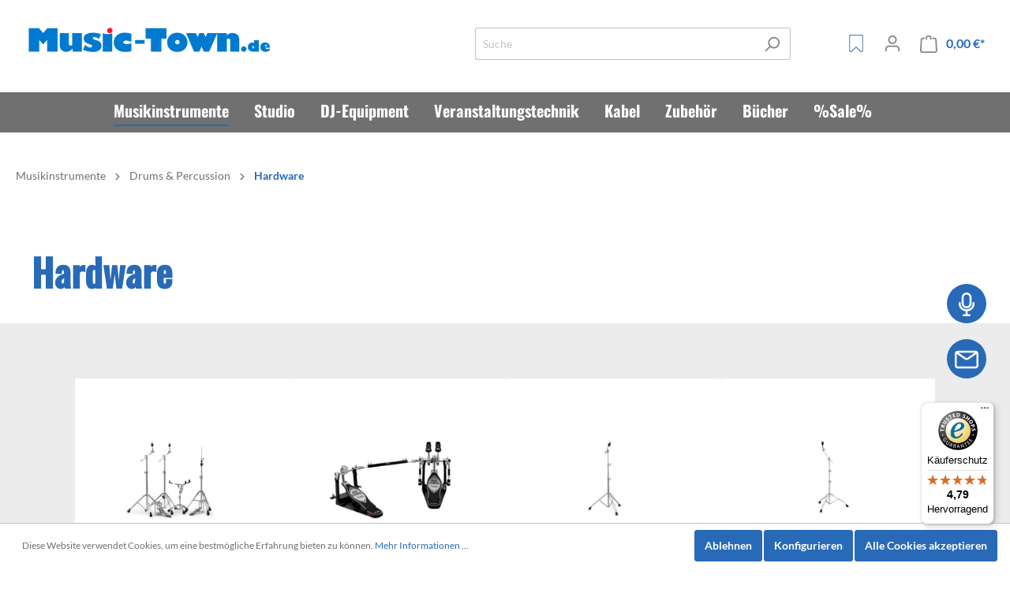

--- FILE ---
content_type: text/html; charset=UTF-8
request_url: https://music-town.de/Musikinstrumente/Drums-Percussion/Hardware/
body_size: 45806
content:

<!DOCTYPE html>

<html lang="de-DE"
      itemscope="itemscope"
      itemtype="https://schema.org/WebPage">

                            
    <head>
                                          <meta charset="utf-8">
            
                            <meta name="viewport"
                      content="width=device-width, initial-scale=1, shrink-to-fit=no">
            
                            <meta name="author"
                      content=""/>
                <meta name="robots"
                      content="index,follow"/>
                <meta name="revisit-after"
                      content="15 days"/>
                <meta name="keywords"
                      content=""/>
                <meta name="description"
                      content=""/>
            
                            <meta property="og:url"
                      content="https://music-town.de/Musikinstrumente/Drums-Percussion/Hardware/"/>
                <meta property="og:type"
                      content="website"/>
                <meta property="og:site_name"
                      content="Music-Town"/>
                <meta property="og:title"
                      content="Hardware online kaufen | Music-Town"/>
                <meta property="og:description"
                      content=""/>
                <meta property="og:image"
                      content="https://music-town.de/media/33/f7/4e/1669909639/music-town_logo.svg"/>

                <meta name="twitter:card"
                      content="summary"/>
                <meta name="twitter:site"
                      content="Music-Town"/>
                <meta name="twitter:title"
                      content="Hardware online kaufen | Music-Town"/>
                <meta name="twitter:description"
                      content=""/>
                <meta name="twitter:image"
                      content="https://music-town.de/media/33/f7/4e/1669909639/music-town_logo.svg"/>
            
                            <meta itemprop="copyrightHolder"
                      content="Music-Town"/>
                <meta itemprop="copyrightYear"
                      content=""/>
                <meta itemprop="isFamilyFriendly"
                      content="true"/>
                <meta itemprop="image"
                      content="https://music-town.de/media/33/f7/4e/1669909639/music-town_logo.svg"/>
            
                                                
          <script>
      if (window.DooFinderScriptLoaded != true) {
        window.DooFinderScriptLoaded = true;

        let styleLink = document.createElement("link");
        styleLink.href = "https://music-town.de/bundles/doofinder/css/doofinder.css?1758565633190";
        styleLink.rel = "stylesheet";
        document.head.appendChild(styleLink);

        let script = document.createElement("script");
        script.src = "https://eu1-config.doofinder.com/2.x/723ab7c4-eb40-478e-b1c1-2e2e878603a5.js";
        script.async = true;
        document.head.appendChild(script);

        let addToCartScript = document.createElement("script");
        addToCartScript.innerHTML = `
            class DoofinderAddToCartError extends Error {
    constructor(reason, status = "") {
      const message = "Error adding an item to the cart. Reason: " + reason + ". Status code: " + status;
      super(message);
      this.name = "DoofinderAddToCartError";
    }
  }

  document.addEventListener('doofinder.cart.add', async function(event) {
    const product = event.detail;
    const statusPromise = product.statusPromise;
    let isGroupLeader = product.grouping_id && product.grouping_id === product.item_id && product.group_leader;
    if(product.modifiable || isGroupLeader){
      //It's a configurable product, redirect to the product page to let the user configure the product
      statusPromise.reject(new DoofinderAddToCartError("It's a configurable product", 200));
      location.href = product.link;
      return;
    }

    const csrfTokenInput = document.querySelector('.product-info input[name="_csrf_token"]');

    let formData = new FormData();
    let productId = product.shopware_id;

    if (null !== csrfTokenInput && '' !== csrfTokenInput.value) {
      formData.append('_csrf_token', csrfTokenInput.value);
    }

    formData.append('redirectTo', 'frontend.cart.offcanvas');
    formData.append('lineItems[id][id]', productId);
    formData.append('lineItems[id][type]', 'product');
    formData.append('lineItems[id][referencedId]', productId);
    formData.append('lineItems[id][quantity]', 1);
    formData.append('lineItems[id][stackable]', 1);
    formData.append('lineItems[id][removable]', 1);

    let addItemUrl = '/checkout/line-item/add';

    instances = window.PluginManager.getPluginInstances("OffCanvasCart")
    if (instances.length > 0 && instances.some(i => typeof i.openOffCanvas === 'function')) {
      instances.forEach(i => typeof i.openOffCanvas === 'function' && i.openOffCanvas(addItemUrl, formData, () => {
        statusPromise.resolve("The item has been successfully added to the cart.");
      }))
    } else {
      let accessKey = 'SWSCVFJJRLQ5N1LAYNZYBTJXZG';

      let headers = {
        'Accept': 'application/json',
        'Content-Type': 'application/json',
        'sw-access-key': accessKey,
      };
      let contextResult = await fetch("/store-api/context",
        {
          method: "GET",
          headers: headers
        }
      ).catch(error =>
        statusPromise.reject(new DoofinderAddToCartError("Couldn't fetch context", 200))
      );
      let context = await contextResult.json();
      let token = context.token;

      headers = {
        'sw-access-key': accessKey,
        'sw-context-token': token
      };
      let cartResult = await fetch(addItemUrl,
        {
          method: "POST",
          headers: headers,
          body: formData
        }
      ).catch(error =>
        statusPromise.reject(new DoofinderAddToCartError("Couldn't add line item to cart", 200))
      );
      let cart = await cartResult.json();
      statusPromise.resolve("The item has been successfully added to the cart.");
    }
  });


        `;
        document.head.appendChild(addToCartScript);

        let currency = 'EUR';
        (function(w, k) {w[k] = window[k] || function () { (window[k].q = window[k].q || []).push(arguments) }})(window, "doofinderApp");
        if (currency !== '') {
          doofinderApp("config", "currency", currency);
        }
      }
    </script>
  

                        <meta name="google-site-verification" content="Od7h_xRNMkt1LAWwHW_pX3YF187_Hl8Z8JoyoHr657A" />
    
                    <link rel="shortcut icon"
                  href="https://music-town.de/media/2b/80/97/1678897769/M_Logo_32x32.png">
        
                            
                            
                                    <link rel="canonical" href="https://music-town.de/Musikinstrumente/Drums-Percussion/Hardware/" />
                    
                    <title itemprop="name">Hardware online kaufen | Music-Town</title>
        
                                                                            <link rel="stylesheet"
                      href="https://music-town.de/theme/ad4af7c4f3ebbb64d6bbb23369dd1455/css/all.css?1758565637460085">
                                    

    
            <link rel="stylesheet" href="https://music-town.de/bundles/moorlfoundation/storefront/css/animate.css?174167904089270">
    
    
            <style>
            :root {
                --moorl-advanced-search-width: 600px;
            }
        </style>
    
                        <script>
        window.features = {"V6_5_0_0":false,"v6.5.0.0":false,"PERFORMANCE_TWEAKS":false,"performance.tweaks":false,"FEATURE_NEXT_1797":false,"feature.next.1797":false,"FEATURE_NEXT_16710":false,"feature.next.16710":false,"FEATURE_NEXT_13810":false,"feature.next.13810":false,"FEATURE_NEXT_13250":false,"feature.next.13250":false,"FEATURE_NEXT_17276":false,"feature.next.17276":false,"FEATURE_NEXT_16151":false,"feature.next.16151":false,"FEATURE_NEXT_16155":false,"feature.next.16155":false,"FEATURE_NEXT_19501":false,"feature.next.19501":false,"FEATURE_NEXT_15053":false,"feature.next.15053":false,"FEATURE_NEXT_18215":false,"feature.next.18215":false,"FEATURE_NEXT_15815":false,"feature.next.15815":false,"FEATURE_NEXT_14699":false,"feature.next.14699":false,"FEATURE_NEXT_15707":false,"feature.next.15707":false,"FEATURE_NEXT_14360":false,"feature.next.14360":false,"FEATURE_NEXT_15172":false,"feature.next.15172":false,"FEATURE_NEXT_14001":false,"feature.next.14001":false,"FEATURE_NEXT_7739":false,"feature.next.7739":false,"FEATURE_NEXT_16200":false,"feature.next.16200":false,"FEATURE_NEXT_13410":false,"feature.next.13410":false,"FEATURE_NEXT_15917":false,"feature.next.15917":false,"FEATURE_NEXT_15957":false,"feature.next.15957":false,"FEATURE_NEXT_13601":false,"feature.next.13601":false,"FEATURE_NEXT_16992":false,"feature.next.16992":false,"FEATURE_NEXT_7530":false,"feature.next.7530":false,"FEATURE_NEXT_16824":false,"feature.next.16824":false,"FEATURE_NEXT_16271":false,"feature.next.16271":false,"FEATURE_NEXT_15381":false,"feature.next.15381":false,"FEATURE_NEXT_17275":false,"feature.next.17275":false,"FEATURE_NEXT_17016":false,"feature.next.17016":false,"FEATURE_NEXT_16236":false,"feature.next.16236":false,"FEATURE_NEXT_16640":false,"feature.next.16640":false,"FEATURE_NEXT_17858":false,"feature.next.17858":false,"FEATURE_NEXT_6758":false,"feature.next.6758":false,"FEATURE_NEXT_19048":false,"feature.next.19048":false,"FEATURE_NEXT_19822":false,"feature.next.19822":false,"FEATURE_NEXT_18129":false,"feature.next.18129":false,"FEATURE_NEXT_19163":false,"feature.next.19163":false,"FEATURE_NEXT_18187":false,"feature.next.18187":false,"FEATURE_NEXT_17978":false,"feature.next.17978":false,"FEATURE_NEXT_11634":false,"feature.next.11634":false,"FEATURE_NEXT_21547":false,"feature.next.21547":false,"FEATURE_NEXT_22900":false,"feature.next.22900":false};
    </script>
        
                                                  
            
  <script type="text/javascript">
     // Convert the Twig variable to a boolean
    var castedDebugModeEnabled = Boolean(JSON.parse('true'));

    window.bilobaHidePriceForCustomerIds = null ?? [];
    window.isBilobaHidePriceArrayNotEmpty = Array.isArray(window.bilobaHidePriceForCustomerIds) && window.bilobaHidePriceForCustomerIds.length > 0;
    window.currentCustomerGroupId = "cfbd5018d38d41d8adca10d94fc8bdd6";
    window.bilobaCheckoutConfirm = "/checkout/confirm";    
    window.bilobaGlobalCurrency = "EUR";
    window.disableString = 'biloba-ad-google-gtagjs-opt-out';
    window.GoogleBusinessVertical = "retail";
    window.isGA4Id = "1";

    function gaOptout() {
        document.cookie = disableString + '=true; expires=Thu, 31 Dec 2099 23:59:59 UTC; path=/';
        window[disableString] = true;
    }
  </script>

    <script type="text/javascript">
        if(
          document.cookie.indexOf(disableString) == -1 &&
          (
              document.cookie.indexOf('biloba-ad-google-gtagjs') != -1 ||
              "shopwareCookieConsentManager" != "shopwareCookieConsentManager"
          )
      ) {
      //create script tag
      let scriptNode = document.createElement('script');
      //Give scriptNode the type src and containing in line 24
      scriptNode.setAttribute('src', "https://www.googletagmanager.com/gtag/js?id=GTM-MGFFXSNK");
      //We select the document head and append scriptNode
      document.querySelector('head').appendChild(scriptNode);
    }

    window.dataLayer = window.dataLayer || [];
    function gtag(){dataLayer.push(arguments);}

    gtag('consent', 'update', {
        'ad_storage': 'granted',
        'ad_user_data': 'granted',
        'ad_personalization': 'granted',
        'analytics_storage': 'granted'
    });

    gtag('js', new Date());

    if(castedDebugModeEnabled == true) {
      gtag('config', 'GTM-MGFFXSNK', {'debug_mode': true});
    } else {
      gtag('config', 'GTM-MGFFXSNK', {});
    }
    
    // Check if Conversion Id exists
    if('AW-1071878287') {
      if('1') {
        gtag('config', 'AW-1071878287', {'allow_enhanced_conversions': true, 'send_page_view': false});
      }else {
        gtag('config', 'AW-1071878287', {'send_page_view': false});
      }
    }
  </script>
                    

          <script>
      if (window.DooFinderScriptLoaded != true) {
        window.DooFinderScriptLoaded = true;

        let styleLink = document.createElement("link");
        styleLink.href = "https://music-town.de/bundles/doofinder/css/doofinder.css?1758565633190";
        styleLink.rel = "stylesheet";
        document.head.appendChild(styleLink);

        let script = document.createElement("script");
        script.src = "https://eu1-config.doofinder.com/2.x/723ab7c4-eb40-478e-b1c1-2e2e878603a5.js";
        script.async = true;
        document.head.appendChild(script);

        let addToCartScript = document.createElement("script");
        addToCartScript.innerHTML = `
            class DoofinderAddToCartError extends Error {
    constructor(reason, status = "") {
      const message = "Error adding an item to the cart. Reason: " + reason + ". Status code: " + status;
      super(message);
      this.name = "DoofinderAddToCartError";
    }
  }

  document.addEventListener('doofinder.cart.add', async function(event) {
    const product = event.detail;
    const statusPromise = product.statusPromise;
    let isGroupLeader = product.grouping_id && product.grouping_id === product.item_id && product.group_leader;
    if(product.modifiable || isGroupLeader){
      //It's a configurable product, redirect to the product page to let the user configure the product
      statusPromise.reject(new DoofinderAddToCartError("It's a configurable product", 200));
      location.href = product.link;
      return;
    }

    const csrfTokenInput = document.querySelector('.product-info input[name="_csrf_token"]');

    let formData = new FormData();
    let productId = product.shopware_id;

    if (null !== csrfTokenInput && '' !== csrfTokenInput.value) {
      formData.append('_csrf_token', csrfTokenInput.value);
    }

    formData.append('redirectTo', 'frontend.cart.offcanvas');
    formData.append('lineItems[id][id]', productId);
    formData.append('lineItems[id][type]', 'product');
    formData.append('lineItems[id][referencedId]', productId);
    formData.append('lineItems[id][quantity]', 1);
    formData.append('lineItems[id][stackable]', 1);
    formData.append('lineItems[id][removable]', 1);

    let addItemUrl = '/checkout/line-item/add';

    instances = window.PluginManager.getPluginInstances("OffCanvasCart")
    if (instances.length > 0 && instances.some(i => typeof i.openOffCanvas === 'function')) {
      instances.forEach(i => typeof i.openOffCanvas === 'function' && i.openOffCanvas(addItemUrl, formData, () => {
        statusPromise.resolve("The item has been successfully added to the cart.");
      }))
    } else {
      let accessKey = 'SWSCVFJJRLQ5N1LAYNZYBTJXZG';

      let headers = {
        'Accept': 'application/json',
        'Content-Type': 'application/json',
        'sw-access-key': accessKey,
      };
      let contextResult = await fetch("/store-api/context",
        {
          method: "GET",
          headers: headers
        }
      ).catch(error =>
        statusPromise.reject(new DoofinderAddToCartError("Couldn't fetch context", 200))
      );
      let context = await contextResult.json();
      let token = context.token;

      headers = {
        'sw-access-key': accessKey,
        'sw-context-token': token
      };
      let cartResult = await fetch(addItemUrl,
        {
          method: "POST",
          headers: headers,
          body: formData
        }
      ).catch(error =>
        statusPromise.reject(new DoofinderAddToCartError("Couldn't add line item to cart", 200))
      );
      let cart = await cartResult.json();
      statusPromise.resolve("The item has been successfully added to the cart.");
    }
  });


        `;
        document.head.appendChild(addToCartScript);

        let currency = 'EUR';
        (function(w, k) {w[k] = window[k] || function () { (window[k].q = window[k].q || []).push(arguments) }})(window, "doofinderApp");
        if (currency !== '') {
          doofinderApp("config", "currency", currency);
        }
      }
    </script>
  
        

                
                            
            
                
                                    <script>
                    window.useDefaultCookieConsent = true;
                </script>
                    
            </head>

    <body class="is-ctl-navigation is-act-index">

                            <noscript class="noscript-main">
                
    <div role="alert"
         class="alert alert-info alert-has-icon">
                                                                                                                                                                        <span class="icon icon-info">
                        <svg xmlns="http://www.w3.org/2000/svg" xmlns:xlink="http://www.w3.org/1999/xlink" width="24" height="24" viewBox="0 0 24 24"><defs><path d="M12 7c.5523 0 1 .4477 1 1s-.4477 1-1 1-1-.4477-1-1 .4477-1 1-1zm1 9c0 .5523-.4477 1-1 1s-1-.4477-1-1v-5c0-.5523.4477-1 1-1s1 .4477 1 1v5zm11-4c0 6.6274-5.3726 12-12 12S0 18.6274 0 12 5.3726 0 12 0s12 5.3726 12 12zM12 2C6.4772 2 2 6.4772 2 12s4.4772 10 10 10 10-4.4772 10-10S17.5228 2 12 2z" id="icons-default-info" /></defs><use xlink:href="#icons-default-info" fill="#758CA3" fill-rule="evenodd" /></svg>
        </span>
    
                                        
                    <div class="alert-content-container">
                                                    
                                    <div class="alert-content">
                                                    Um unseren Shop in vollem Umfang nutzen zu können, empfehlen wir Ihnen Javascript in Ihrem Browser zu aktivieren.
                                            </div>
                
                                                                </div>
            </div>
            </noscript>
        
                    <header class="header-main">
                                    <div class="container">
                                        <div class="top-bar d-none d-lg-block">
        <nav class="top-bar-nav">
                                            
                
                                            
                
                                </nav>
    </div>
    
            <div class="row align-items-center header-row">
                            <div class="col-12 col-lg-auto header-logo-col">
                        <div class="header-logo-main">
                      <a class="header-logo-main-link"
               href="/"
               title="Zur Startseite wechseln">
                                    <picture class="header-logo-picture">
                                                                                
                                                                            
                                                                                    <img src="https://music-town.de/media/33/f7/4e/1669909639/music-town_logo.svg"
                                     alt="Zur Startseite wechseln"
                                     class="img-fluid header-logo-main-img"/>
                                                                        </picture>
                            </a>
        

          <script>
      if (window.DooFinderScriptLoaded != true) {
        window.DooFinderScriptLoaded = true;

        let styleLink = document.createElement("link");
        styleLink.href = "https://music-town.de/bundles/doofinder/css/doofinder.css?1758565633190";
        styleLink.rel = "stylesheet";
        document.head.appendChild(styleLink);

        let script = document.createElement("script");
        script.src = "https://eu1-config.doofinder.com/2.x/723ab7c4-eb40-478e-b1c1-2e2e878603a5.js";
        script.async = true;
        document.head.appendChild(script);

        let addToCartScript = document.createElement("script");
        addToCartScript.innerHTML = `
            class DoofinderAddToCartError extends Error {
    constructor(reason, status = "") {
      const message = "Error adding an item to the cart. Reason: " + reason + ". Status code: " + status;
      super(message);
      this.name = "DoofinderAddToCartError";
    }
  }

  document.addEventListener('doofinder.cart.add', async function(event) {
    const product = event.detail;
    const statusPromise = product.statusPromise;
    let isGroupLeader = product.grouping_id && product.grouping_id === product.item_id && product.group_leader;
    if(product.modifiable || isGroupLeader){
      //It's a configurable product, redirect to the product page to let the user configure the product
      statusPromise.reject(new DoofinderAddToCartError("It's a configurable product", 200));
      location.href = product.link;
      return;
    }

    const csrfTokenInput = document.querySelector('.product-info input[name="_csrf_token"]');

    let formData = new FormData();
    let productId = product.shopware_id;

    if (null !== csrfTokenInput && '' !== csrfTokenInput.value) {
      formData.append('_csrf_token', csrfTokenInput.value);
    }

    formData.append('redirectTo', 'frontend.cart.offcanvas');
    formData.append('lineItems[id][id]', productId);
    formData.append('lineItems[id][type]', 'product');
    formData.append('lineItems[id][referencedId]', productId);
    formData.append('lineItems[id][quantity]', 1);
    formData.append('lineItems[id][stackable]', 1);
    formData.append('lineItems[id][removable]', 1);

    let addItemUrl = '/checkout/line-item/add';

    instances = window.PluginManager.getPluginInstances("OffCanvasCart")
    if (instances.length > 0 && instances.some(i => typeof i.openOffCanvas === 'function')) {
      instances.forEach(i => typeof i.openOffCanvas === 'function' && i.openOffCanvas(addItemUrl, formData, () => {
        statusPromise.resolve("The item has been successfully added to the cart.");
      }))
    } else {
      let accessKey = 'SWSCVFJJRLQ5N1LAYNZYBTJXZG';

      let headers = {
        'Accept': 'application/json',
        'Content-Type': 'application/json',
        'sw-access-key': accessKey,
      };
      let contextResult = await fetch("/store-api/context",
        {
          method: "GET",
          headers: headers
        }
      ).catch(error =>
        statusPromise.reject(new DoofinderAddToCartError("Couldn't fetch context", 200))
      );
      let context = await contextResult.json();
      let token = context.token;

      headers = {
        'sw-access-key': accessKey,
        'sw-context-token': token
      };
      let cartResult = await fetch(addItemUrl,
        {
          method: "POST",
          headers: headers,
          body: formData
        }
      ).catch(error =>
        statusPromise.reject(new DoofinderAddToCartError("Couldn't add line item to cart", 200))
      );
      let cart = await cartResult.json();
      statusPromise.resolve("The item has been successfully added to the cart.");
    }
  });


        `;
        document.head.appendChild(addToCartScript);

        let currency = 'EUR';
        (function(w, k) {w[k] = window[k] || function () { (window[k].q = window[k].q || []).push(arguments) }})(window, "doofinderApp");
        if (currency !== '') {
          doofinderApp("config", "currency", currency);
        }
      }
    </script>
      </div>
                </div>
            
                            <div class="col-12 order-2 col-sm order-sm-1 header-search-col">
                    <div class="row">
                        <div class="col-sm-auto d-none d-sm-block d-lg-none">
                                                            <div class="nav-main-toggle">
                                                                            <button class="btn nav-main-toggle-btn header-actions-btn"
                                                type="button"
                                                data-offcanvas-menu="true"
                                                aria-label="Menü">
                                                                                                                                                                                                            <span class="icon icon-stack">
                        <svg xmlns="http://www.w3.org/2000/svg" xmlns:xlink="http://www.w3.org/1999/xlink" width="24" height="24" viewBox="0 0 24 24"><defs><path d="M3 13c-.5523 0-1-.4477-1-1s.4477-1 1-1h18c.5523 0 1 .4477 1 1s-.4477 1-1 1H3zm0-7c-.5523 0-1-.4477-1-1s.4477-1 1-1h18c.5523 0 1 .4477 1 1s-.4477 1-1 1H3zm0 14c-.5523 0-1-.4477-1-1s.4477-1 1-1h18c.5523 0 1 .4477 1 1s-.4477 1-1 1H3z" id="icons-default-stack" /></defs><use xlink:href="#icons-default-stack" fill="#758CA3" fill-rule="evenodd" /></svg>
        </span>
    
                                                                                        </button>
                                                                    </div>
                                                    </div>
                        <div class="col">
                            
      <div class="collapse"
         id="searchCollapse">
        <div class="header-search">
            <form action="/search"
                  method="get"
                  data-search-form="true"
                  data-search-widget-options='{&quot;searchWidgetMinChars&quot;:2}'
                  data-url="/suggest?search="
                  class="header-search-form">
                                    <div class="input-group">
                                                    <input type="search"
                                   name="search"
                                   class="form-control header-search-input"
                                   autocomplete="off"
                                   autocapitalize="off"
                                   placeholder="Suche"
                                   aria-label="Suche"
                                   value=""
                            >
                        
                                                                                                                <div class="input-group-append">
                                    <button type="submit"
                                            class="btn header-search-btn"
                                            aria-label="Suchen">
                                        <span class="header-search-icon">
                                                                                                                                                            <span class="icon icon-search">
                        <svg xmlns="http://www.w3.org/2000/svg" xmlns:xlink="http://www.w3.org/1999/xlink" width="24" height="24" viewBox="0 0 24 24"><defs><path d="M10.0944 16.3199 4.707 21.707c-.3905.3905-1.0237.3905-1.4142 0-.3905-.3905-.3905-1.0237 0-1.4142L8.68 14.9056C7.6271 13.551 7 11.8487 7 10c0-4.4183 3.5817-8 8-8s8 3.5817 8 8-3.5817 8-8 8c-1.8487 0-3.551-.627-4.9056-1.6801zM15 16c3.3137 0 6-2.6863 6-6s-2.6863-6-6-6-6 2.6863-6 6 2.6863 6 6 6z" id="icons-default-search" /></defs><use xlink:href="#icons-default-search" fill="#758CA3" fill-rule="evenodd" /></svg>
        </span>
    
                                            </span>
                                    </button>
                                </div>
                                                                        </div>
                            </form>
        </div>
    </div>


          <script>
      if (window.DooFinderScriptLoaded != true) {
        window.DooFinderScriptLoaded = true;

        let styleLink = document.createElement("link");
        styleLink.href = "https://music-town.de/bundles/doofinder/css/doofinder.css?1758565633190";
        styleLink.rel = "stylesheet";
        document.head.appendChild(styleLink);

        let script = document.createElement("script");
        script.src = "https://eu1-config.doofinder.com/2.x/723ab7c4-eb40-478e-b1c1-2e2e878603a5.js";
        script.async = true;
        document.head.appendChild(script);

        let addToCartScript = document.createElement("script");
        addToCartScript.innerHTML = `
            class DoofinderAddToCartError extends Error {
    constructor(reason, status = "") {
      const message = "Error adding an item to the cart. Reason: " + reason + ". Status code: " + status;
      super(message);
      this.name = "DoofinderAddToCartError";
    }
  }

  document.addEventListener('doofinder.cart.add', async function(event) {
    const product = event.detail;
    const statusPromise = product.statusPromise;
    let isGroupLeader = product.grouping_id && product.grouping_id === product.item_id && product.group_leader;
    if(product.modifiable || isGroupLeader){
      //It's a configurable product, redirect to the product page to let the user configure the product
      statusPromise.reject(new DoofinderAddToCartError("It's a configurable product", 200));
      location.href = product.link;
      return;
    }

    const csrfTokenInput = document.querySelector('.product-info input[name="_csrf_token"]');

    let formData = new FormData();
    let productId = product.shopware_id;

    if (null !== csrfTokenInput && '' !== csrfTokenInput.value) {
      formData.append('_csrf_token', csrfTokenInput.value);
    }

    formData.append('redirectTo', 'frontend.cart.offcanvas');
    formData.append('lineItems[id][id]', productId);
    formData.append('lineItems[id][type]', 'product');
    formData.append('lineItems[id][referencedId]', productId);
    formData.append('lineItems[id][quantity]', 1);
    formData.append('lineItems[id][stackable]', 1);
    formData.append('lineItems[id][removable]', 1);

    let addItemUrl = '/checkout/line-item/add';

    instances = window.PluginManager.getPluginInstances("OffCanvasCart")
    if (instances.length > 0 && instances.some(i => typeof i.openOffCanvas === 'function')) {
      instances.forEach(i => typeof i.openOffCanvas === 'function' && i.openOffCanvas(addItemUrl, formData, () => {
        statusPromise.resolve("The item has been successfully added to the cart.");
      }))
    } else {
      let accessKey = 'SWSCVFJJRLQ5N1LAYNZYBTJXZG';

      let headers = {
        'Accept': 'application/json',
        'Content-Type': 'application/json',
        'sw-access-key': accessKey,
      };
      let contextResult = await fetch("/store-api/context",
        {
          method: "GET",
          headers: headers
        }
      ).catch(error =>
        statusPromise.reject(new DoofinderAddToCartError("Couldn't fetch context", 200))
      );
      let context = await contextResult.json();
      let token = context.token;

      headers = {
        'sw-access-key': accessKey,
        'sw-context-token': token
      };
      let cartResult = await fetch(addItemUrl,
        {
          method: "POST",
          headers: headers,
          body: formData
        }
      ).catch(error =>
        statusPromise.reject(new DoofinderAddToCartError("Couldn't add line item to cart", 200))
      );
      let cart = await cartResult.json();
      statusPromise.resolve("The item has been successfully added to the cart.");
    }
  });


        `;
        document.head.appendChild(addToCartScript);

        let currency = 'EUR';
        (function(w, k) {w[k] = window[k] || function () { (window[k].q = window[k].q || []).push(arguments) }})(window, "doofinderApp");
        if (currency !== '') {
          doofinderApp("config", "currency", currency);
        }
      }
    </script>
                          </div>
                    </div>
                </div>
            
                            <div class="col-12 order-1 col-sm-auto order-sm-2 header-actions-col">
                    <div class="row no-gutters">
                                                    <div class="col d-sm-none">
                                <div class="menu-button">
                                                                            <button class="btn nav-main-toggle-btn header-actions-btn"
                                                type="button"
                                                data-offcanvas-menu="true"
                                                aria-label="Menü">
                                                                                                                                                                                                            <span class="icon icon-stack">
                        <svg xmlns="http://www.w3.org/2000/svg" xmlns:xlink="http://www.w3.org/1999/xlink" width="24" height="24" viewBox="0 0 24 24"><defs><path d="M3 13c-.5523 0-1-.4477-1-1s.4477-1 1-1h18c.5523 0 1 .4477 1 1s-.4477 1-1 1H3zm0-7c-.5523 0-1-.4477-1-1s.4477-1 1-1h18c.5523 0 1 .4477 1 1s-.4477 1-1 1H3zm0 14c-.5523 0-1-.4477-1-1s.4477-1 1-1h18c.5523 0 1 .4477 1 1s-.4477 1-1 1H3z" id="icons-default-stack" /></defs><use xlink:href="#icons-default-stack" fill="#758CA3" fill-rule="evenodd" /></svg>
        </span>
    
                                                                                        </button>
                                                                    </div>
                            </div>
                        
                                                    <div class="col-auto d-sm-none">
                                <div class="search-toggle">
                                    <button class="btn header-actions-btn search-toggle-btn js-search-toggle-btn collapsed"
                                            type="button"
                                            data-toggle="collapse"
                                            data-target="#searchCollapse"
                                            aria-expanded="false"
                                            aria-controls="searchCollapse"
                                            aria-label="Suchen">
                                                                                                                                                        <span class="icon icon-search">
                        <svg xmlns="http://www.w3.org/2000/svg" xmlns:xlink="http://www.w3.org/1999/xlink" width="24" height="24" viewBox="0 0 24 24"><defs><path d="M10.0944 16.3199 4.707 21.707c-.3905.3905-1.0237.3905-1.4142 0-.3905-.3905-.3905-1.0237 0-1.4142L8.68 14.9056C7.6271 13.551 7 11.8487 7 10c0-4.4183 3.5817-8 8-8s8 3.5817 8 8-3.5817 8-8 8c-1.8487 0-3.551-.627-4.9056-1.6801zM15 16c3.3137 0 6-2.6863 6-6s-2.6863-6-6-6-6 2.6863-6 6 2.6863 6 6 6z" id="icons-default-search" /></defs><use xlink:href="#icons-default-search" fill="#758CA3" fill-rule="evenodd" /></svg>
        </span>
    
                                        </button>
                                </div>
                            </div>
                        
                                                                                    <div class="col-auto">
                                    <div class="header-wishlist">
                                        <a class="btn header-wishlist-btn header-actions-btn"
                                           href="/wishlist"
                                           title="Merkzettel"
                                           aria-label="Merkzettel">
                                                <span class="header-wishlist-icon">
                                                                                                                        <span class="icon icon-bookmark icon-wishlist icon-wishlist-not-added">
                        <svg id="Gruppe_29" data-name="Gruppe 29" xmlns="http://www.w3.org/2000/svg" xmlns:xlink="http://www.w3.org/1999/xlink" width="32.199" height="40" viewBox="0 0 32.199 40">
  <defs>
    <clipPath id="clip-path">
      <rect id="Rechteck_83" data-name="Rechteck 83" width="32.199" height="40" fill="none" stroke="#286ab7" stroke-width="1"/>
    </clipPath>
  </defs>
  <g id="Gruppe_28" data-name="Gruppe 28" clip-path="url(#clip-path)">
    <path id="Pfad_12" data-name="Pfad 12" d="M3.358,40a2.675,2.675,0,0,1-1.22-.29C.9,39.084.081,37.432,0,35.4q0-.109,0-.218V5.238A5.058,5.058,0,0,1,4.843,0H27.356A5.058,5.058,0,0,1,32.2,5.238V35.182c0,.073,0,.146,0,.218-.077,2.032-.916,3.686-2.189,4.316-.8.4-2.491.708-4.8-1.655L16.1,29.518,6.979,38.071C5.5,39.544,4.288,40,3.358,40M16.1,27.932a.546.546,0,0,1,.374.154l9.495,8.9.021.021c1.349,1.386,2.61,1.894,3.551,1.428A3.5,3.5,0,0,0,31,35.339c0-.052,0-.1,0-.157V5.238a3.758,3.758,0,0,0-3.65-3.849H4.843a3.758,3.758,0,0,0-3.65,3.849V35.182c0,.053,0,.1,0,.157a3.535,3.535,0,0,0,1.417,3.1c.925.467,2.205-.041,3.6-1.435l9.508-8.916a.546.546,0,0,1,.374-.154" transform="translate(0)" fill="#286ab7" stroke="#286ab7" stroke-width="1"/>
  </g>
</svg>

        </span>
    
        </span>
        <span class="badge badge-primary header-wishlist-badge"
          id="wishlist-basket"
          data-wishlist-storage="true"
          data-wishlist-storage-options="{&quot;listPath&quot;:&quot;\/wishlist\/list&quot;,&quot;mergePath&quot;:&quot;\/wishlist\/merge&quot;,&quot;tokenMergePath&quot;:&quot;caf90d8ec5ebafbe1293.88wxZlFCeHiMkbKe19YRAIP1zEzQ3yzXKt0e1eNICvI.g5t8MBYvKU7k3cXRrrx-VLCWgj6ziEPlb6hkgYUvbrmjmWlRAXoKPM3O0Q&quot;,&quot;pageletPath&quot;:&quot;\/wishlist\/merge\/pagelet&quot;,&quot;tokenPageletPath&quot;:&quot;c026dc4221c24e482775404ae.OGuu-idDHerTW_Mx-kHJjNC2iOgNqkpos80LwRHtz3U.AQeDkB4GMKCeapxBrSaHyInkwaFO2gQ7-fpt8XLAhhlhHtSoYCdRuLAvww&quot;}"
          data-wishlist-widget="true"
    ></span>
                                        </a>
                                    </div>
                                </div>
                                                    
                                                    <div class="col-auto">
                                <div class="account-menu">
                                        <div class="dropdown">
                    <button class="btn account-menu-btn header-actions-btn"
                    type="button"
                    id="accountWidget"
                    data-offcanvas-account-menu="true"
                    data-toggle="dropdown"
                    aria-haspopup="true"
                    aria-expanded="false"
                    aria-label="Mein Konto"
                    title="Mein Konto">
                                                                                                                                <span class="icon icon-avatar">
                        <svg xmlns="http://www.w3.org/2000/svg" xmlns:xlink="http://www.w3.org/1999/xlink" width="24" height="24" viewBox="0 0 24 24"><defs><path d="M12 3C9.7909 3 8 4.7909 8 7c0 2.2091 1.7909 4 4 4 2.2091 0 4-1.7909 4-4 0-2.2091-1.7909-4-4-4zm0-2c3.3137 0 6 2.6863 6 6s-2.6863 6-6 6-6-2.6863-6-6 2.6863-6 6-6zM4 22.099c0 .5523-.4477 1-1 1s-1-.4477-1-1V20c0-2.7614 2.2386-5 5-5h10.0007c2.7614 0 5 2.2386 5 5v2.099c0 .5523-.4477 1-1 1s-1-.4477-1-1V20c0-1.6569-1.3431-3-3-3H7c-1.6569 0-3 1.3431-3 3v2.099z" id="icons-default-avatar" /></defs><use xlink:href="#icons-default-avatar" fill="#758CA3" fill-rule="evenodd" /></svg>
        </span>
    
                </button>
        
                    <div class="dropdown-menu dropdown-menu-right account-menu-dropdown js-account-menu-dropdown"
                 aria-labelledby="accountWidget">
                

        
                                                        <button class="btn btn-light offcanvas-close js-offcanvas-close btn-block sticky-top">
                                                                                                                                                                    <span class="icon icon-x icon-sm">
                        <svg xmlns="http://www.w3.org/2000/svg" xmlns:xlink="http://www.w3.org/1999/xlink" width="24" height="24" viewBox="0 0 24 24"><defs><path d="m10.5858 12-7.293-7.2929c-.3904-.3905-.3904-1.0237 0-1.4142.3906-.3905 1.0238-.3905 1.4143 0L12 10.5858l7.2929-7.293c.3905-.3904 1.0237-.3904 1.4142 0 .3905.3906.3905 1.0238 0 1.4143L13.4142 12l7.293 7.2929c.3904.3905.3904 1.0237 0 1.4142-.3906.3905-1.0238.3905-1.4143 0L12 13.4142l-7.2929 7.293c-.3905.3904-1.0237.3904-1.4142 0-.3905-.3906-.3905-1.0238 0-1.4143L10.5858 12z" id="icons-default-x" /></defs><use xlink:href="#icons-default-x" fill="#758CA3" fill-rule="evenodd" /></svg>
        </span>
    
                            
                                                    Menü schließen
                                            </button>
                
    
                    <div class="offcanvas-content-container">
                <div class="account-menu">
                                    <div class="dropdown-header account-menu-header">
                    Mein Konto
                </div>
                    
                                    <div class="account-menu-login">
                    <a href="/account/login"
                       title="Anmelden"
                       class="btn btn-primary account-menu-login-button">
                        Anmelden
                    </a>

                    <div class="account-menu-register">
                        oder <a href="/account/login"
                                                            title="registrieren">registrieren</a>
                    </div>
                </div>
                    
                    <div class="account-menu-links">
                    <div class="header-account-menu">
        <div class="card account-menu-inner">
                                        
                                                <div class="list-group list-group-flush account-aside-list-group">
                                                                                    <a href="/account"
                                   title="Übersicht"
                                   class="list-group-item list-group-item-action account-aside-item">
                                    Übersicht
                                </a>
                            
                                                            <a href="/account/profile"
                                   title="Persönliches Profil"
                                   class="list-group-item list-group-item-action account-aside-item">
                                    Persönliches Profil
                                </a>
                            
                                                            <a href="/account/address"
                                   title="Adressen"
                                   class="list-group-item list-group-item-action account-aside-item">
                                    Adressen
                                </a>
                            
                                                            <a href="/account/payment"
                                   title="Zahlungsarten"
                                   class="list-group-item list-group-item-action account-aside-item">
                                    Zahlungsarten
                                </a>
                            
                                                            <a href="/account/order"
                                   title="Bestellungen"
                                   class="list-group-item list-group-item-action account-aside-item">
                                    Bestellungen
                                </a>
                                                                        </div>
                            
                                                </div>
    </div>
            </div>
            </div>
        </div>
                </div>
            </div>
                                </div>
                            </div>
                        
                                                    <div class="col-auto">
                                <div class="header-cart"
                                     data-offcanvas-cart="true">
                                    <a class="btn header-cart-btn header-actions-btn"
                                       href="/checkout/cart"
                                       data-cart-widget="true"
                                       title="Warenkorb"
                                       aria-label="Warenkorb">
                                            <span class="header-cart-icon">
                                                                                                                        <span class="icon icon-bag">
                        <svg xmlns="http://www.w3.org/2000/svg" xmlns:xlink="http://www.w3.org/1999/xlink" width="24" height="24" viewBox="0 0 24 24"><defs><path d="M5.892 3c.5523 0 1 .4477 1 1s-.4477 1-1 1H3.7895a1 1 0 0 0-.9986.9475l-.7895 15c-.029.5515.3946 1.0221.9987 1.0525h17.8102c.5523 0 1-.4477.9986-1.0525l-.7895-15A1 1 0 0 0 20.0208 5H17.892c-.5523 0-1-.4477-1-1s.4477-1 1-1h2.1288c1.5956 0 2.912 1.249 2.9959 2.8423l.7894 15c.0035.0788.0035.0788.0042.1577 0 1.6569-1.3432 3-3 3H3c-.079-.0007-.079-.0007-.1577-.0041-1.6546-.0871-2.9253-1.499-2.8382-3.1536l.7895-15C.8775 4.249 2.1939 3 3.7895 3H5.892zm4 2c0 .5523-.4477 1-1 1s-1-.4477-1-1V3c0-1.6569 1.3432-3 3-3h2c1.6569 0 3 1.3431 3 3v2c0 .5523-.4477 1-1 1s-1-.4477-1-1V3c0-.5523-.4477-1-1-1h-2c-.5523 0-1 .4477-1 1v2z" id="icons-default-bag" /></defs><use xlink:href="#icons-default-bag" fill="#758CA3" fill-rule="evenodd" /></svg>
        </span>
    
        </span>
        <span class="header-cart-total">
        0,00 €*
    </span>
                                    </a>
                                </div>
                            </div>
                                            </div>
                </div>
                    </div>
                        </div>
                            </header>
        
                    <div class="nav-main">
                                    
    <div class="main-navigation"
         id="mainNavigation"
         data-flyout-menu="true">
                    <div class="container">
                                    <nav class="nav main-navigation-menu"
                        itemscope="itemscope"
                        itemtype="http://schema.org/SiteNavigationElement">
                        
                        
                                                    
                                                                                            
                                                                
                                                                                                            <a class="nav-link main-navigation-link active"
                                           href="https://music-town.de/Musikinstrumente/"
                                           itemprop="url"
                                           data-flyout-menu-trigger="5055e81ff44a4f2cab870876cad67fef"                                                                                      title="Musikinstrumente">
                                            <div class="main-navigation-link-text">
                                                <span itemprop="name">Musikinstrumente</span>
                                            </div>
                                        </a>
                                                                                                                                                                
                                                                
                                                                                                            <a class="nav-link main-navigation-link"
                                           href="https://music-town.de/Studio/"
                                           itemprop="url"
                                           data-flyout-menu-trigger="a30e82acd72d45ed97389f7490153a97"                                                                                      title="Studio">
                                            <div class="main-navigation-link-text">
                                                <span itemprop="name">Studio</span>
                                            </div>
                                        </a>
                                                                                                                                                                
                                                                
                                                                                                            <a class="nav-link main-navigation-link"
                                           href="https://music-town.de/DJ-Equipment/"
                                           itemprop="url"
                                           data-flyout-menu-trigger="75daa21f1463490384ead00d949c227b"                                                                                      title="DJ-Equipment">
                                            <div class="main-navigation-link-text">
                                                <span itemprop="name">DJ-Equipment</span>
                                            </div>
                                        </a>
                                                                                                                                                                
                                                                
                                                                                                            <a class="nav-link main-navigation-link"
                                           href="https://music-town.de/Veranstaltungstechnik/"
                                           itemprop="url"
                                           data-flyout-menu-trigger="deb890d8f98e473087d05edd971477e3"                                                                                      title="Veranstaltungstechnik">
                                            <div class="main-navigation-link-text">
                                                <span itemprop="name">Veranstaltungstechnik</span>
                                            </div>
                                        </a>
                                                                                                                                                                
                                                                
                                                                                                            <a class="nav-link main-navigation-link"
                                           href="https://music-town.de/Kabel/"
                                           itemprop="url"
                                           data-flyout-menu-trigger="8e12358694504ee9b0b63fdfcc375eec"                                                                                      title="Kabel">
                                            <div class="main-navigation-link-text">
                                                <span itemprop="name">Kabel</span>
                                            </div>
                                        </a>
                                                                                                                                                                
                                                                
                                                                                                            <a class="nav-link main-navigation-link"
                                           href="https://music-town.de/Zubehoer/"
                                           itemprop="url"
                                           data-flyout-menu-trigger="85cf61eea58c44d0bc2b362c7e7a865e"                                                                                      title="Zubehör">
                                            <div class="main-navigation-link-text">
                                                <span itemprop="name">Zubehör</span>
                                            </div>
                                        </a>
                                                                                                                                                                
                                                                
                                                                                                            <a class="nav-link main-navigation-link"
                                           href="https://music-town.de/Buecher/"
                                           itemprop="url"
                                           data-flyout-menu-trigger="bae418647d3a460d9815be000c7a4a2a"                                                                                      title="Bücher">
                                            <div class="main-navigation-link-text">
                                                <span itemprop="name">Bücher</span>
                                            </div>
                                        </a>
                                                                                                                                                                
                                                                
                                                                                                            <a class="nav-link main-navigation-link"
                                           href="https://music-town.de/Sale/"
                                           itemprop="url"
                                           data-flyout-menu-trigger="847d5dd013054eaab493cf16fa9101fb"                                                                                      title="%Sale%">
                                            <div class="main-navigation-link-text">
                                                <span itemprop="name">%Sale%</span>
                                            </div>
                                        </a>
                                                                                                                                            </nav>
                            </div>
        
                                                                                                                                                                                                                                                                                                                                                                                                                                                                                                                                                                
                                                <div class="navigation-flyouts">
                                                                                                                                                                <div class="navigation-flyout"
                                             data-flyout-menu-id="5055e81ff44a4f2cab870876cad67fef">
                                            <div class="container">
                                                                                                                        <div class="row navigation-flyout-bar">
                            <div class="col">
                    <div class="navigation-flyout-category-link">
                                                                                    <a class="nav-link"
                                   href="https://music-town.de/Musikinstrumente/"
                                   itemprop="url"
                                   title="Musikinstrumente">
                                                                            Zur Kategorie Musikinstrumente
                                                                                                                                                        <span class="icon icon-arrow-right icon-primary">
                        <svg xmlns="http://www.w3.org/2000/svg" xmlns:xlink="http://www.w3.org/1999/xlink" width="16" height="16" viewBox="0 0 16 16"><defs><path id="icons-solid-arrow-right" d="M6.7071 6.2929c-.3905-.3905-1.0237-.3905-1.4142 0-.3905.3905-.3905 1.0237 0 1.4142l3 3c.3905.3905 1.0237.3905 1.4142 0l3-3c.3905-.3905.3905-1.0237 0-1.4142-.3905-.3905-1.0237-.3905-1.4142 0L9 8.5858l-2.2929-2.293z" /></defs><use transform="rotate(-90 9 8.5)" xlink:href="#icons-solid-arrow-right" fill="#758CA3" fill-rule="evenodd" /></svg>
        </span>
    
                                                                        </a>
                                                                        </div>
                </div>
            
                            <div class="col-auto">
                    <div class="navigation-flyout-close js-close-flyout-menu">
                                                                                                                                                                                                    <span class="icon icon-x">
                        <svg xmlns="http://www.w3.org/2000/svg" xmlns:xlink="http://www.w3.org/1999/xlink" width="24" height="24" viewBox="0 0 24 24"><defs><path d="m10.5858 12-7.293-7.2929c-.3904-.3905-.3904-1.0237 0-1.4142.3906-.3905 1.0238-.3905 1.4143 0L12 10.5858l7.2929-7.293c.3905-.3904 1.0237-.3904 1.4142 0 .3905.3906.3905 1.0238 0 1.4143L13.4142 12l7.293 7.2929c.3904.3905.3904 1.0237 0 1.4142-.3906.3905-1.0238.3905-1.4143 0L12 13.4142l-7.2929 7.293c-.3905.3904-1.0237.3904-1.4142 0-.3905-.3906-.3905-1.0238 0-1.4143L10.5858 12z" id="icons-default-x" /></defs><use xlink:href="#icons-default-x" fill="#758CA3" fill-rule="evenodd" /></svg>
        </span>
    
                                                                            </div>
                </div>
                    </div>
    
            <div class="row navigation-flyout-content">
                            <div class="col-8 col-xl-9">
                    <div class="navigation-flyout-categories">
                                                        
                    
    
    <div class="row navigation-flyout-categories is-level-0">
                                            
                            <div class="col-4 navigation-flyout-col">
                                                                        <a class="nav-item nav-link navigation-flyout-link is-level-0"
                               href="https://music-town.de/Musikinstrumente/Gitarre-Bass/"
                               itemprop="url"
                                                              title="Gitarre &amp; Bass">
                                <span itemprop="name">Gitarre &amp; Bass</span>
                            </a>
                                            
                                                                            
        
    
    <div class="navigation-flyout-categories is-level-1">
                                            
                            <div class="navigation-flyout-col">
                                                                        <a class="nav-item nav-link navigation-flyout-link is-level-1"
                               href="https://music-town.de/Musikinstrumente/Gitarre-Bass/E-Gitarren/"
                               itemprop="url"
                                                              title="E-Gitarren">
                                <span itemprop="name">E-Gitarren</span>
                            </a>
                                            
                                                                            
        
    
    <div class="navigation-flyout-categories is-level-2">
            </div>
                                                            </div>
                                                        
                            <div class="navigation-flyout-col">
                                                                        <a class="nav-item nav-link navigation-flyout-link is-level-1"
                               href="https://music-town.de/Musikinstrumente/Gitarre-Bass/Klassische-Gitarren/"
                               itemprop="url"
                                                              title="Klassische Gitarren">
                                <span itemprop="name">Klassische Gitarren</span>
                            </a>
                                            
                                                                            
        
    
    <div class="navigation-flyout-categories is-level-2">
            </div>
                                                            </div>
                                                        
                            <div class="navigation-flyout-col">
                                                                        <a class="nav-item nav-link navigation-flyout-link is-level-1"
                               href="https://music-town.de/Musikinstrumente/Gitarre-Bass/Western-Gitarren/"
                               itemprop="url"
                                                              title="Western-Gitarren">
                                <span itemprop="name">Western-Gitarren</span>
                            </a>
                                            
                                                                            
        
    
    <div class="navigation-flyout-categories is-level-2">
            </div>
                                                            </div>
                                                        
                            <div class="navigation-flyout-col">
                                                                        <a class="nav-item nav-link navigation-flyout-link is-level-1"
                               href="https://music-town.de/Musikinstrumente/Gitarre-Bass/Bassgitarren/"
                               itemprop="url"
                                                              title="Bassgitarren">
                                <span itemprop="name">Bassgitarren</span>
                            </a>
                                            
                                                                            
        
    
    <div class="navigation-flyout-categories is-level-2">
            </div>
                                                            </div>
                                                        
                            <div class="navigation-flyout-col">
                                                                        <a class="nav-item nav-link navigation-flyout-link is-level-1"
                               href="https://music-town.de/Musikinstrumente/Gitarre-Bass/Akustik-Baesse/"
                               itemprop="url"
                                                              title="Akustik-Bässe">
                                <span itemprop="name">Akustik-Bässe</span>
                            </a>
                                            
                                                                            
        
    
    <div class="navigation-flyout-categories is-level-2">
            </div>
                                                            </div>
                                                        
                            <div class="navigation-flyout-col">
                                                                        <a class="nav-item nav-link navigation-flyout-link is-level-1"
                               href="https://music-town.de/Musikinstrumente/Gitarre-Bass/Gitarrensets/"
                               itemprop="url"
                                                              title="Gitarrensets">
                                <span itemprop="name">Gitarrensets</span>
                            </a>
                                            
                                                                            
        
    
    <div class="navigation-flyout-categories is-level-2">
            </div>
                                                            </div>
                                                        
                            <div class="navigation-flyout-col">
                                                                        <a class="nav-item nav-link navigation-flyout-link is-level-1"
                               href="https://music-town.de/Musikinstrumente/Gitarre-Bass/Ukulelen/"
                               itemprop="url"
                                                              title="Ukulelen">
                                <span itemprop="name">Ukulelen</span>
                            </a>
                                            
                                                                            
        
    
    <div class="navigation-flyout-categories is-level-2">
            </div>
                                                            </div>
                                                        
                            <div class="navigation-flyout-col">
                                                                        <a class="nav-item nav-link navigation-flyout-link is-level-1"
                               href="https://music-town.de/Musikinstrumente/Gitarre-Bass/Akustik-Amps/"
                               itemprop="url"
                                                              title="Akustik-Amps">
                                <span itemprop="name">Akustik-Amps</span>
                            </a>
                                            
                                                                            
        
    
    <div class="navigation-flyout-categories is-level-2">
            </div>
                                                            </div>
                                                        
                            <div class="navigation-flyout-col">
                                                                        <a class="nav-item nav-link navigation-flyout-link is-level-1"
                               href="https://music-town.de/Musikinstrumente/Gitarre-Bass/E-Gitarren-Amps-Boxen/"
                               itemprop="url"
                                                              title="E-Gitarren Amps &amp; Boxen">
                                <span itemprop="name">E-Gitarren Amps &amp; Boxen</span>
                            </a>
                                            
                                                                            
        
    
    <div class="navigation-flyout-categories is-level-2">
            </div>
                                                            </div>
                                                        
                            <div class="navigation-flyout-col">
                                                                        <a class="nav-item nav-link navigation-flyout-link is-level-1"
                               href="https://music-town.de/Musikinstrumente/Gitarre-Bass/Bass-Amps-Boxen/"
                               itemprop="url"
                                                              title="Bass Amps &amp; Boxen">
                                <span itemprop="name">Bass Amps &amp; Boxen</span>
                            </a>
                                            
                                                                            
        
    
    <div class="navigation-flyout-categories is-level-2">
            </div>
                                                            </div>
                                                        
                            <div class="navigation-flyout-col">
                                                                        <a class="nav-item nav-link navigation-flyout-link is-level-1"
                               href="https://music-town.de/Musikinstrumente/Gitarre-Bass/Gitarren-und-Bass-Effekte/"
                               itemprop="url"
                                                              title="Gitarren- und Bass-Effekte">
                                <span itemprop="name">Gitarren- und Bass-Effekte</span>
                            </a>
                                            
                                                                            
        
    
    <div class="navigation-flyout-categories is-level-2">
            </div>
                                                            </div>
                                                        
                            <div class="navigation-flyout-col">
                                                                        <a class="nav-item nav-link navigation-flyout-link is-level-1"
                               href="https://music-town.de/Musikinstrumente/Gitarre-Bass/Drahtlossysteme/"
                               itemprop="url"
                                                              title="Drahtlossysteme">
                                <span itemprop="name">Drahtlossysteme</span>
                            </a>
                                            
                                                                            
        
    
    <div class="navigation-flyout-categories is-level-2">
            </div>
                                                            </div>
                                                        
                            <div class="navigation-flyout-col">
                                                                        <a class="nav-item nav-link navigation-flyout-link is-level-1"
                               href="https://music-town.de/Musikinstrumente/Gitarre-Bass/Zubehoer-fuer-Gitarre-Bass/"
                               itemprop="url"
                                                              title="Zubehör für Gitarre &amp; Bass">
                                <span itemprop="name">Zubehör für Gitarre &amp; Bass</span>
                            </a>
                                            
                                                                            
        
    
    <div class="navigation-flyout-categories is-level-2">
            </div>
                                                            </div>
                        </div>
                                                            </div>
                                                        
                            <div class="col-4 navigation-flyout-col">
                                                                        <a class="nav-item nav-link navigation-flyout-link is-level-0 active"
                               href="https://music-town.de/Musikinstrumente/Drums-Percussion/"
                               itemprop="url"
                                                              title="Drums &amp; Percussion">
                                <span itemprop="name">Drums &amp; Percussion</span>
                            </a>
                                            
                                                                            
        
    
    <div class="navigation-flyout-categories is-level-1">
                                            
                            <div class="navigation-flyout-col">
                                                                        <a class="nav-item nav-link navigation-flyout-link is-level-1"
                               href="https://music-town.de/Musikinstrumente/Drums-Percussion/Drumsets/"
                               itemprop="url"
                                                              title="Drumsets">
                                <span itemprop="name">Drumsets</span>
                            </a>
                                            
                                                                            
        
    
    <div class="navigation-flyout-categories is-level-2">
            </div>
                                                            </div>
                                                        
                            <div class="navigation-flyout-col">
                                                                        <a class="nav-item nav-link navigation-flyout-link is-level-1"
                               href="https://music-town.de/Musikinstrumente/Drums-Percussion/Electronic-Drums/"
                               itemprop="url"
                                                              title="Electronic Drums">
                                <span itemprop="name">Electronic Drums</span>
                            </a>
                                            
                                                                            
        
    
    <div class="navigation-flyout-categories is-level-2">
            </div>
                                                            </div>
                                                        
                            <div class="navigation-flyout-col">
                                                                        <a class="nav-item nav-link navigation-flyout-link is-level-1"
                               href="https://music-town.de/Musikinstrumente/Drums-Percussion/Becken/"
                               itemprop="url"
                                                              title="Becken">
                                <span itemprop="name">Becken</span>
                            </a>
                                            
                                                                            
        
    
    <div class="navigation-flyout-categories is-level-2">
            </div>
                                                            </div>
                                                        
                            <div class="navigation-flyout-col">
                                                                        <a class="nav-item nav-link navigation-flyout-link is-level-1"
                               href="https://music-town.de/Musikinstrumente/Drums-Percussion/Snares/"
                               itemprop="url"
                                                              title="Snares">
                                <span itemprop="name">Snares</span>
                            </a>
                                            
                                                                            
        
    
    <div class="navigation-flyout-categories is-level-2">
            </div>
                                                            </div>
                                                        
                            <div class="navigation-flyout-col">
                                                                        <a class="nav-item nav-link navigation-flyout-link is-level-1 active"
                               href="https://music-town.de/Musikinstrumente/Drums-Percussion/Hardware/"
                               itemprop="url"
                                                              title="Hardware">
                                <span itemprop="name">Hardware</span>
                            </a>
                                            
                                                                            
        
    
    <div class="navigation-flyout-categories is-level-2">
                                            
                            <div class="navigation-flyout-col">
                                                                        <a class="nav-item nav-link navigation-flyout-link is-level-2"
                               href="https://music-town.de/Musikinstrumente/Drums-Percussion/Hardware/Hardware-Sets/"
                               itemprop="url"
                                                              title="Hardware Sets">
                                <span itemprop="name">Hardware Sets</span>
                            </a>
                                            
                                                                            
        
    
    <div class="navigation-flyout-categories is-level-3">
            </div>
                                                            </div>
                                                        
                            <div class="navigation-flyout-col">
                                                                        <a class="nav-item nav-link navigation-flyout-link is-level-2"
                               href="https://music-town.de/Musikinstrumente/Drums-Percussion/Hardware/Fussmaschinen/"
                               itemprop="url"
                                                              title="Fußmaschinen">
                                <span itemprop="name">Fußmaschinen</span>
                            </a>
                                            
                                                                            
        
    
    <div class="navigation-flyout-categories is-level-3">
            </div>
                                                            </div>
                                                        
                            <div class="navigation-flyout-col">
                                                                        <a class="nav-item nav-link navigation-flyout-link is-level-2"
                               href="https://music-town.de/Musikinstrumente/Drums-Percussion/Hardware/Gerade-Beckenstaender/"
                               itemprop="url"
                                                              title="Gerade Beckenständer">
                                <span itemprop="name">Gerade Beckenständer</span>
                            </a>
                                            
                                                                            
        
    
    <div class="navigation-flyout-categories is-level-3">
            </div>
                                                            </div>
                                                        
                            <div class="navigation-flyout-col">
                                                                        <a class="nav-item nav-link navigation-flyout-link is-level-2"
                               href="https://music-town.de/Musikinstrumente/Drums-Percussion/Hardware/Galgenbeckenstaender/"
                               itemprop="url"
                                                              title="Galgenbeckenständer">
                                <span itemprop="name">Galgenbeckenständer</span>
                            </a>
                                            
                                                                            
        
    
    <div class="navigation-flyout-categories is-level-3">
            </div>
                                                            </div>
                                                        
                            <div class="navigation-flyout-col">
                                                                        <a class="nav-item nav-link navigation-flyout-link is-level-2"
                               href="https://music-town.de/Musikinstrumente/Drums-Percussion/Hardware/HiHatMaschinen/"
                               itemprop="url"
                                                              title="HiHatMaschinen">
                                <span itemprop="name">HiHatMaschinen</span>
                            </a>
                                            
                                                                            
        
    
    <div class="navigation-flyout-categories is-level-3">
            </div>
                                                            </div>
                                                        
                            <div class="navigation-flyout-col">
                                                                        <a class="nav-item nav-link navigation-flyout-link is-level-2"
                               href="https://music-town.de/Musikinstrumente/Drums-Percussion/Hardware/Snarestaender/"
                               itemprop="url"
                                                              title="Snareständer">
                                <span itemprop="name">Snareständer</span>
                            </a>
                                            
                                                                            
        
    
    <div class="navigation-flyout-categories is-level-3">
            </div>
                                                            </div>
                                                        
                            <div class="navigation-flyout-col">
                                                                        <a class="nav-item nav-link navigation-flyout-link is-level-2"
                               href="https://music-town.de/Musikinstrumente/Drums-Percussion/Hardware/Tomstaender/"
                               itemprop="url"
                                                              title="Tomständer">
                                <span itemprop="name">Tomständer</span>
                            </a>
                                            
                                                                            
        
    
    <div class="navigation-flyout-categories is-level-3">
            </div>
                                                            </div>
                                                        
                            <div class="navigation-flyout-col">
                                                                        <a class="nav-item nav-link navigation-flyout-link is-level-2"
                               href="https://music-town.de/Musikinstrumente/Drums-Percussion/Hardware/Drummer-Sitze/"
                               itemprop="url"
                                                              title="Drummer Sitze">
                                <span itemprop="name">Drummer Sitze</span>
                            </a>
                                            
                                                                            
        
    
    <div class="navigation-flyout-categories is-level-3">
            </div>
                                                            </div>
                                                        
                            <div class="navigation-flyout-col">
                                                                        <a class="nav-item nav-link navigation-flyout-link is-level-2"
                               href="https://music-town.de/Musikinstrumente/Drums-Percussion/Hardware/Drumracks/"
                               itemprop="url"
                                                              title="Drumracks">
                                <span itemprop="name">Drumracks</span>
                            </a>
                                            
                                                                            
        
    
    <div class="navigation-flyout-categories is-level-3">
            </div>
                                                            </div>
                                                        
                            <div class="navigation-flyout-col">
                                                                        <a class="nav-item nav-link navigation-flyout-link is-level-2"
                               href="https://music-town.de/Musikinstrumente/Drums-Percussion/Hardware/Schlaegel/"
                               itemprop="url"
                                                              title="Schlägel">
                                <span itemprop="name">Schlägel</span>
                            </a>
                                            
                                                                            
        
    
    <div class="navigation-flyout-categories is-level-3">
            </div>
                                                            </div>
                                                        
                            <div class="navigation-flyout-col">
                                                                        <a class="nav-item nav-link navigation-flyout-link is-level-2"
                               href="https://music-town.de/Musikinstrumente/Drums-Percussion/Hardware/Sonstiges-Zubehoer/"
                               itemprop="url"
                                                              title="Sonstiges Zubehör">
                                <span itemprop="name">Sonstiges Zubehör</span>
                            </a>
                                            
                                                                            
        
    
    <div class="navigation-flyout-categories is-level-3">
            </div>
                                                            </div>
                        </div>
                                                            </div>
                                                        
                            <div class="navigation-flyout-col">
                                                                        <a class="nav-item nav-link navigation-flyout-link is-level-1"
                               href="https://music-town.de/Musikinstrumente/Drums-Percussion/Felle/"
                               itemprop="url"
                                                              title="Felle">
                                <span itemprop="name">Felle</span>
                            </a>
                                            
                                                                            
        
    
    <div class="navigation-flyout-categories is-level-2">
            </div>
                                                            </div>
                                                        
                            <div class="navigation-flyout-col">
                                                                        <a class="nav-item nav-link navigation-flyout-link is-level-1"
                               href="https://music-town.de/Musikinstrumente/Drums-Percussion/Rhythmusmaschinen/"
                               itemprop="url"
                                                              title="Rhythmusmaschinen">
                                <span itemprop="name">Rhythmusmaschinen</span>
                            </a>
                                            
                                                                            
        
    
    <div class="navigation-flyout-categories is-level-2">
            </div>
                                                            </div>
                                                        
                            <div class="navigation-flyout-col">
                                                                        <a class="nav-item nav-link navigation-flyout-link is-level-1"
                               href="https://music-town.de/Musikinstrumente/Drums-Percussion/Orff-Instrumente/"
                               itemprop="url"
                                                              title="Orff-Instrumente">
                                <span itemprop="name">Orff-Instrumente</span>
                            </a>
                                            
                                                                            
        
    
    <div class="navigation-flyout-categories is-level-2">
            </div>
                                                            </div>
                                                        
                            <div class="navigation-flyout-col">
                                                                        <a class="nav-item nav-link navigation-flyout-link is-level-1"
                               href="https://music-town.de/Musikinstrumente/Drums-Percussion/Percussion/"
                               itemprop="url"
                                                              title="Percussion">
                                <span itemprop="name">Percussion</span>
                            </a>
                                            
                                                                            
        
    
    <div class="navigation-flyout-categories is-level-2">
            </div>
                                                            </div>
                                                        
                            <div class="navigation-flyout-col">
                                                                        <a class="nav-item nav-link navigation-flyout-link is-level-1"
                               href="https://music-town.de/Musikinstrumente/Drums-Percussion/Zubehoer/"
                               itemprop="url"
                                                              title="Zubehör">
                                <span itemprop="name">Zubehör</span>
                            </a>
                                            
                                                                            
        
    
    <div class="navigation-flyout-categories is-level-2">
            </div>
                                                            </div>
                        </div>
                                                            </div>
                                                        
                            <div class="col-4 navigation-flyout-col">
                                                                        <a class="nav-item nav-link navigation-flyout-link is-level-0"
                               href="https://music-town.de/Musikinstrumente/Tasten-Instrumente/"
                               itemprop="url"
                                                              title="Tasten-Instrumente">
                                <span itemprop="name">Tasten-Instrumente</span>
                            </a>
                                            
                                                                            
        
    
    <div class="navigation-flyout-categories is-level-1">
                                            
                            <div class="navigation-flyout-col">
                                                                        <a class="nav-item nav-link navigation-flyout-link is-level-1"
                               href="https://music-town.de/Musikinstrumente/Tasten-Instrumente/Keyboards/"
                               itemprop="url"
                                                              title="Keyboards">
                                <span itemprop="name">Keyboards</span>
                            </a>
                                            
                                                                            
        
    
    <div class="navigation-flyout-categories is-level-2">
            </div>
                                                            </div>
                                                        
                            <div class="navigation-flyout-col">
                                                                        <a class="nav-item nav-link navigation-flyout-link is-level-1"
                               href="https://music-town.de/Musikinstrumente/Tasten-Instrumente/Workstations/"
                               itemprop="url"
                                                              title="Workstations">
                                <span itemprop="name">Workstations</span>
                            </a>
                                            
                                                                            
        
    
    <div class="navigation-flyout-categories is-level-2">
            </div>
                                                            </div>
                                                        
                            <div class="navigation-flyout-col">
                                                                        <a class="nav-item nav-link navigation-flyout-link is-level-1"
                               href="https://music-town.de/Musikinstrumente/Tasten-Instrumente/Stagepianos/"
                               itemprop="url"
                                                              title="Stagepianos">
                                <span itemprop="name">Stagepianos</span>
                            </a>
                                            
                                                                            
        
    
    <div class="navigation-flyout-categories is-level-2">
            </div>
                                                            </div>
                                                        
                            <div class="navigation-flyout-col">
                                                                        <a class="nav-item nav-link navigation-flyout-link is-level-1"
                               href="https://music-town.de/Musikinstrumente/Tasten-Instrumente/Digitalpianos/"
                               itemprop="url"
                                                              title="Digitalpianos">
                                <span itemprop="name">Digitalpianos</span>
                            </a>
                                            
                                                                            
        
    
    <div class="navigation-flyout-categories is-level-2">
            </div>
                                                            </div>
                                                        
                            <div class="navigation-flyout-col">
                                                                        <a class="nav-item nav-link navigation-flyout-link is-level-1"
                               href="https://music-town.de/Musikinstrumente/Tasten-Instrumente/Digitalfluegel/"
                               itemprop="url"
                                                              title="Digitalflügel">
                                <span itemprop="name">Digitalflügel</span>
                            </a>
                                            
                                                                            
        
    
    <div class="navigation-flyout-categories is-level-2">
            </div>
                                                            </div>
                                                        
                            <div class="navigation-flyout-col">
                                                                        <a class="nav-item nav-link navigation-flyout-link is-level-1"
                               href="https://music-town.de/Musikinstrumente/Tasten-Instrumente/Synthesizer/"
                               itemprop="url"
                                                              title="Synthesizer">
                                <span itemprop="name">Synthesizer</span>
                            </a>
                                            
                                                                            
        
    
    <div class="navigation-flyout-categories is-level-2">
            </div>
                                                            </div>
                                                        
                            <div class="navigation-flyout-col">
                                                                        <a class="nav-item nav-link navigation-flyout-link is-level-1"
                               href="https://music-town.de/Musikinstrumente/Tasten-Instrumente/Elektronische-Orgeln/"
                               itemprop="url"
                                                              title="Elektronische Orgeln">
                                <span itemprop="name">Elektronische Orgeln</span>
                            </a>
                                            
                                                                            
        
    
    <div class="navigation-flyout-categories is-level-2">
            </div>
                                                            </div>
                                                        
                            <div class="navigation-flyout-col">
                                                                        <a class="nav-item nav-link navigation-flyout-link is-level-1"
                               href="https://music-town.de/Musikinstrumente/Tasten-Instrumente/Akkordeons/"
                               itemprop="url"
                                                              title="Akkordeons">
                                <span itemprop="name">Akkordeons</span>
                            </a>
                                            
                                                                            
        
    
    <div class="navigation-flyout-categories is-level-2">
            </div>
                                                            </div>
                                                        
                            <div class="navigation-flyout-col">
                                                                        <a class="nav-item nav-link navigation-flyout-link is-level-1"
                               href="https://music-town.de/Musikinstrumente/Tasten-Instrumente/Keyboardverstaerker/"
                               itemprop="url"
                                                              title="Keyboardverstärker">
                                <span itemprop="name">Keyboardverstärker</span>
                            </a>
                                            
                                                                            
        
    
    <div class="navigation-flyout-categories is-level-2">
            </div>
                                                            </div>
                                                        
                            <div class="navigation-flyout-col">
                                                                        <a class="nav-item nav-link navigation-flyout-link is-level-1"
                               href="https://music-town.de/Musikinstrumente/Tasten-Instrumente/Zubehoer-fuer-Tasteninstrumente/"
                               itemprop="url"
                                                              title="Zubehör für Tasteninstrumente">
                                <span itemprop="name">Zubehör für Tasteninstrumente</span>
                            </a>
                                            
                                                                            
        
    
    <div class="navigation-flyout-categories is-level-2">
            </div>
                                                            </div>
                        </div>
                                                            </div>
                                                        
                            <div class="col-4 navigation-flyout-col">
                                                                        <a class="nav-item nav-link navigation-flyout-link is-level-0"
                               href="https://music-town.de/Musikinstrumente/Traditionell-Blaeser/"
                               itemprop="url"
                                                              title="Traditionell &amp; Bläser">
                                <span itemprop="name">Traditionell &amp; Bläser</span>
                            </a>
                                            
                                                                            
        
    
    <div class="navigation-flyout-categories is-level-1">
                                            
                            <div class="navigation-flyout-col">
                                                                        <a class="nav-item nav-link navigation-flyout-link is-level-1"
                               href="https://music-town.de/Musikinstrumente/Traditionell-Blaeser/Floeten/"
                               itemprop="url"
                                                              title="Flöten">
                                <span itemprop="name">Flöten</span>
                            </a>
                                            
                                                                            
        
    
    <div class="navigation-flyout-categories is-level-2">
            </div>
                                                            </div>
                                                        
                            <div class="navigation-flyout-col">
                                                                        <a class="nav-item nav-link navigation-flyout-link is-level-1"
                               href="https://music-town.de/Musikinstrumente/Traditionell-Blaeser/Mundharmonikas/"
                               itemprop="url"
                                                              title="Mundharmonikas">
                                <span itemprop="name">Mundharmonikas</span>
                            </a>
                                            
                                                                            
        
    
    <div class="navigation-flyout-categories is-level-2">
            </div>
                                                            </div>
                                                        
                            <div class="navigation-flyout-col">
                                                                        <a class="nav-item nav-link navigation-flyout-link is-level-1"
                               href="https://music-town.de/Musikinstrumente/Traditionell-Blaeser/Melodicas/"
                               itemprop="url"
                                                              title="Melodicas">
                                <span itemprop="name">Melodicas</span>
                            </a>
                                            
                                                                            
        
    
    <div class="navigation-flyout-categories is-level-2">
            </div>
                                                            </div>
                                                        
                            <div class="navigation-flyout-col">
                                                                        <a class="nav-item nav-link navigation-flyout-link is-level-1"
                               href="https://music-town.de/Musikinstrumente/Traditionell-Blaeser/andere-Blasinstumente/"
                               itemprop="url"
                                                              title="andere Blasinstumente">
                                <span itemprop="name">andere Blasinstumente</span>
                            </a>
                                            
                                                                            
        
    
    <div class="navigation-flyout-categories is-level-2">
            </div>
                                                            </div>
                                                        
                            <div class="navigation-flyout-col">
                                                                        <a class="nav-item nav-link navigation-flyout-link is-level-1"
                               href="https://music-town.de/Musikinstrumente/Traditionell-Blaeser/Streichinstrumente/"
                               itemprop="url"
                                                              title="Streichinstrumente">
                                <span itemprop="name">Streichinstrumente</span>
                            </a>
                                            
                                                                            
        
    
    <div class="navigation-flyout-categories is-level-2">
            </div>
                                                            </div>
                                                        
                            <div class="navigation-flyout-col">
                                                                        <a class="nav-item nav-link navigation-flyout-link is-level-1"
                               href="https://music-town.de/Musikinstrumente/Traditionell-Blaeser/Zupfinstrumente/"
                               itemprop="url"
                                                              title="Zupfinstrumente">
                                <span itemprop="name">Zupfinstrumente</span>
                            </a>
                                            
                                                                            
        
    
    <div class="navigation-flyout-categories is-level-2">
            </div>
                                                            </div>
                                                        
                            <div class="navigation-flyout-col">
                                                                        <a class="nav-item nav-link navigation-flyout-link is-level-1"
                               href="https://music-town.de/Musikinstrumente/Traditionell-Blaeser/Cases-Gig-Bags/"
                               itemprop="url"
                                                              title="Cases &amp; Gig Bags">
                                <span itemprop="name">Cases &amp; Gig Bags</span>
                            </a>
                                            
                                                                            
        
    
    <div class="navigation-flyout-categories is-level-2">
            </div>
                                                            </div>
                                                        
                            <div class="navigation-flyout-col">
                                                                        <a class="nav-item nav-link navigation-flyout-link is-level-1"
                               href="https://music-town.de/Musikinstrumente/Traditionell-Blaeser/Zubehoer/"
                               itemprop="url"
                                                              title="Zubehör">
                                <span itemprop="name">Zubehör</span>
                            </a>
                                            
                                                                            
        
    
    <div class="navigation-flyout-categories is-level-2">
            </div>
                                                            </div>
                        </div>
                                                            </div>
                                                        
                            <div class="col-4 navigation-flyout-col">
                                                                        <a class="nav-item nav-link navigation-flyout-link is-level-0"
                               href="https://music-town.de/Musikinstrumente/Me-di-ta-ti-on-und-Mu-sik-the-ra-pie/"
                               itemprop="url"
                                                              title="Me­di­ta­ti­on und Mu­sik­the­ra­pie">
                                <span itemprop="name">Me­di­ta­ti­on und Mu­sik­the­ra­pie</span>
                            </a>
                                            
                                                                            
        
    
    <div class="navigation-flyout-categories is-level-1">
                                            
                            <div class="navigation-flyout-col">
                                                                        <a class="nav-item nav-link navigation-flyout-link is-level-1"
                               href="https://music-town.de/Musikinstrumente/Me-di-ta-ti-on-und-Mu-sik-the-ra-pie/Klangschalen/"
                               itemprop="url"
                                                              title="Klangschalen">
                                <span itemprop="name">Klangschalen</span>
                            </a>
                                            
                                                                            
        
    
    <div class="navigation-flyout-categories is-level-2">
            </div>
                                                            </div>
                                                        
                            <div class="navigation-flyout-col">
                                                                        <a class="nav-item nav-link navigation-flyout-link is-level-1"
                               href="https://music-town.de/Musikinstrumente/Me-di-ta-ti-on-und-Mu-sik-the-ra-pie/Handpans-Steel-Tongue-Drums/"
                               itemprop="url"
                                                              title="Handpans &amp; Steel Tongue Drums">
                                <span itemprop="name">Handpans &amp; Steel Tongue Drums</span>
                            </a>
                                            
                                                                            
        
    
    <div class="navigation-flyout-categories is-level-2">
            </div>
                                                            </div>
                                                        
                            <div class="navigation-flyout-col">
                                                                        <a class="nav-item nav-link navigation-flyout-link is-level-1"
                               href="https://music-town.de/Musikinstrumente/Me-di-ta-ti-on-und-Mu-sik-the-ra-pie/Stimmgabeln/"
                               itemprop="url"
                                                              title="Stimmgabeln">
                                <span itemprop="name">Stimmgabeln</span>
                            </a>
                                            
                                                                            
        
    
    <div class="navigation-flyout-categories is-level-2">
            </div>
                                                            </div>
                                                        
                            <div class="navigation-flyout-col">
                                                                        <a class="nav-item nav-link navigation-flyout-link is-level-1"
                               href="https://music-town.de/Musikinstrumente/Me-di-ta-ti-on-und-Mu-sik-the-ra-pie/Energy-Chimes/"
                               itemprop="url"
                                                              title="Energy Chimes">
                                <span itemprop="name">Energy Chimes</span>
                            </a>
                                            
                                                                            
        
    
    <div class="navigation-flyout-categories is-level-2">
            </div>
                                                            </div>
                                                        
                            <div class="navigation-flyout-col">
                                                                        <a class="nav-item nav-link navigation-flyout-link is-level-1"
                               href="https://music-town.de/Musikinstrumente/Me-di-ta-ti-on-und-Mu-sik-the-ra-pie/Ritual-Drums/"
                               itemprop="url"
                                                              title="Ritual Drums">
                                <span itemprop="name">Ritual Drums</span>
                            </a>
                                            
                                                                            
        
    
    <div class="navigation-flyout-categories is-level-2">
            </div>
                                                            </div>
                        </div>
                                                            </div>
                                                        
                            <div class="col-4 navigation-flyout-col">
                                                                        <a class="nav-item nav-link navigation-flyout-link is-level-0"
                               href="https://music-town.de/Musikinstrumente/Kinderland/"
                               itemprop="url"
                                                              title="Kinderland">
                                <span itemprop="name">Kinderland</span>
                            </a>
                                            
                                                                            
        
    
    <div class="navigation-flyout-categories is-level-1">
            </div>
                                                            </div>
                        </div>
                                            </div>
                </div>
            
                                            <div class="col-4 col-xl-3">
                    <div class="navigation-flyout-teaser">
                                                    <a class="navigation-flyout-teaser-image-container"
                               href="https://music-town.de/Musikinstrumente/"
                                                              title="Musikinstrumente">
                                                    
                        
                        
    
    
    
                
        
                
                    
            <img src="https://music-town.de/media/a3/6a/99/1680692119/70e3a2a767644b0680065fd5c505f3e9.jpg"                             srcset="https://music-town.de/thumbnail/a3/6a/99/1680692119/70e3a2a767644b0680065fd5c505f3e9_800x800.jpg 800w, https://music-town.de/thumbnail/a3/6a/99/1680692119/70e3a2a767644b0680065fd5c505f3e9_400x400.jpg 400w, https://music-town.de/thumbnail/a3/6a/99/1680692119/70e3a2a767644b0680065fd5c505f3e9_1920x1920.jpg 1920w"                                 sizes="310px"
                                         class="navigation-flyout-teaser-image" data-object-fit="cover"        />
                                </a>
                                            </div>
                </div>
                                    </div>
                                                                                                </div>
                                        </div>
                                                                                                                                                                                                            <div class="navigation-flyout"
                                             data-flyout-menu-id="a30e82acd72d45ed97389f7490153a97">
                                            <div class="container">
                                                                                                                        <div class="row navigation-flyout-bar">
                            <div class="col">
                    <div class="navigation-flyout-category-link">
                                                                                                </div>
                </div>
            
                            <div class="col-auto">
                    <div class="navigation-flyout-close js-close-flyout-menu">
                                                                                                                                                                                                    <span class="icon icon-x">
                        <svg xmlns="http://www.w3.org/2000/svg" xmlns:xlink="http://www.w3.org/1999/xlink" width="24" height="24" viewBox="0 0 24 24"><defs><path d="m10.5858 12-7.293-7.2929c-.3904-.3905-.3904-1.0237 0-1.4142.3906-.3905 1.0238-.3905 1.4143 0L12 10.5858l7.2929-7.293c.3905-.3904 1.0237-.3904 1.4142 0 .3905.3906.3905 1.0238 0 1.4143L13.4142 12l7.293 7.2929c.3904.3905.3904 1.0237 0 1.4142-.3906.3905-1.0238.3905-1.4143 0L12 13.4142l-7.2929 7.293c-.3905.3904-1.0237.3904-1.4142 0-.3905-.3906-.3905-1.0238 0-1.4143L10.5858 12z" id="icons-default-x" /></defs><use xlink:href="#icons-default-x" fill="#758CA3" fill-rule="evenodd" /></svg>
        </span>
    
                                                                            </div>
                </div>
                    </div>
    
            <div class="row navigation-flyout-content">
                            <div class="col-8 col-xl-9">
                    <div class="navigation-flyout-categories">
                                                        
                    
    
    <div class="row navigation-flyout-categories is-level-0">
                                            
                            <div class="col-4 navigation-flyout-col">
                                                                        <a class="nav-item nav-link navigation-flyout-link is-level-0"
                               href="https://music-town.de/Studio/Audio-Interfaces/"
                               itemprop="url"
                                                              title="Audio Interfaces">
                                <span itemprop="name">Audio Interfaces</span>
                            </a>
                                            
                                                                            
        
    
    <div class="navigation-flyout-categories is-level-1">
            </div>
                                                            </div>
                                                        
                            <div class="col-4 navigation-flyout-col">
                                                                        <a class="nav-item nav-link navigation-flyout-link is-level-0"
                               href="https://music-town.de/Studio/Abhoermonitore/"
                               itemprop="url"
                                                              title="Abhörmonitore">
                                <span itemprop="name">Abhörmonitore</span>
                            </a>
                                            
                                                                            
        
    
    <div class="navigation-flyout-categories is-level-1">
            </div>
                                                            </div>
                                                        
                            <div class="col-4 navigation-flyout-col">
                                                                        <a class="nav-item nav-link navigation-flyout-link is-level-0"
                               href="https://music-town.de/Studio/Studiomikrofone/"
                               itemprop="url"
                                                              title="Studiomikrofone">
                                <span itemprop="name">Studiomikrofone</span>
                            </a>
                                            
                                                                            
        
    
    <div class="navigation-flyout-categories is-level-1">
                                            
                            <div class="navigation-flyout-col">
                                                                        <a class="nav-item nav-link navigation-flyout-link is-level-1"
                               href="https://music-town.de/Studio/Studiomikrofone/Grossmembran-Mikrofone/"
                               itemprop="url"
                                                              title="Großmembran Mikrofone">
                                <span itemprop="name">Großmembran Mikrofone</span>
                            </a>
                                            
                                                                            
        
    
    <div class="navigation-flyout-categories is-level-2">
            </div>
                                                            </div>
                                                        
                            <div class="navigation-flyout-col">
                                                                        <a class="nav-item nav-link navigation-flyout-link is-level-1"
                               href="https://music-town.de/Studio/Studiomikrofone/Kleinmembran-Mikrofone/"
                               itemprop="url"
                                                              title="Kleinmembran Mikrofone">
                                <span itemprop="name">Kleinmembran Mikrofone</span>
                            </a>
                                            
                                                                            
        
    
    <div class="navigation-flyout-categories is-level-2">
            </div>
                                                            </div>
                                                        
                            <div class="navigation-flyout-col">
                                                                        <a class="nav-item nav-link navigation-flyout-link is-level-1"
                               href="https://music-town.de/Studio/Studiomikrofone/USB-Podcast-Mikrofone/"
                               itemprop="url"
                                                              title="USB/Podcast-Mikrofone">
                                <span itemprop="name">USB/Podcast-Mikrofone</span>
                            </a>
                                            
                                                                            
        
    
    <div class="navigation-flyout-categories is-level-2">
            </div>
                                                            </div>
                                                        
                            <div class="navigation-flyout-col">
                                                                        <a class="nav-item nav-link navigation-flyout-link is-level-1"
                               href="https://music-town.de/Studio/Studiomikrofone/Instrumenten-Mikrofone/"
                               itemprop="url"
                                                              title="Instrumenten-Mikrofone">
                                <span itemprop="name">Instrumenten-Mikrofone</span>
                            </a>
                                            
                                                                            
        
    
    <div class="navigation-flyout-categories is-level-2">
            </div>
                                                            </div>
                                                        
                            <div class="navigation-flyout-col">
                                                                        <a class="nav-item nav-link navigation-flyout-link is-level-1"
                               href="https://music-town.de/Studio/Studiomikrofone/Headsets-Lavalier/"
                               itemprop="url"
                                                              title="Headsets &amp; Lavalier">
                                <span itemprop="name">Headsets &amp; Lavalier</span>
                            </a>
                                            
                                                                            
        
    
    <div class="navigation-flyout-categories is-level-2">
            </div>
                                                            </div>
                                                        
                            <div class="navigation-flyout-col">
                                                                        <a class="nav-item nav-link navigation-flyout-link is-level-1"
                               href="https://music-town.de/Studio/Studiomikrofone/Spezialmikrofone/"
                               itemprop="url"
                                                              title="Spezialmikrofone">
                                <span itemprop="name">Spezialmikrofone</span>
                            </a>
                                            
                                                                            
        
    
    <div class="navigation-flyout-categories is-level-2">
            </div>
                                                            </div>
                                                        
                            <div class="navigation-flyout-col">
                                                                        <a class="nav-item nav-link navigation-flyout-link is-level-1"
                               href="https://music-town.de/Studio/Studiomikrofone/Mikrofonzubehoer/"
                               itemprop="url"
                                                              title="Mikrofonzubehör">
                                <span itemprop="name">Mikrofonzubehör</span>
                            </a>
                                            
                                                                            
        
    
    <div class="navigation-flyout-categories is-level-2">
            </div>
                                                            </div>
                        </div>
                                                            </div>
                                                        
                            <div class="col-4 navigation-flyout-col">
                                                                        <a class="nav-item nav-link navigation-flyout-link is-level-0"
                               href="https://music-town.de/Studio/Buecher-Software/"
                               itemprop="url"
                                                              title="Bücher &amp; Software">
                                <span itemprop="name">Bücher &amp; Software</span>
                            </a>
                                            
                                                                            
        
    
    <div class="navigation-flyout-categories is-level-1">
                                            
                            <div class="navigation-flyout-col">
                                                                        <a class="nav-item nav-link navigation-flyout-link is-level-1"
                               href="https://music-town.de/Studio/Buecher-Software/Notation/"
                               itemprop="url"
                                                              title="Notation">
                                <span itemprop="name">Notation</span>
                            </a>
                                            
                                                                            
        
    
    <div class="navigation-flyout-categories is-level-2">
            </div>
                                                            </div>
                                                        
                            <div class="navigation-flyout-col">
                                                                        <a class="nav-item nav-link navigation-flyout-link is-level-1"
                               href="https://music-town.de/Studio/Buecher-Software/Plug-Ins-Instrumente/"
                               itemprop="url"
                                                              title="Plug Ins &amp; Instrumente">
                                <span itemprop="name">Plug Ins &amp; Instrumente</span>
                            </a>
                                            
                                                                            
        
    
    <div class="navigation-flyout-categories is-level-2">
            </div>
                                                            </div>
                                                        
                            <div class="navigation-flyout-col">
                                                                        <a class="nav-item nav-link navigation-flyout-link is-level-1"
                               href="https://music-town.de/Studio/Buecher-Software/DAW-Sequenzer/"
                               itemprop="url"
                                                              title="DAW/Sequenzer">
                                <span itemprop="name">DAW/Sequenzer</span>
                            </a>
                                            
                                                                            
        
    
    <div class="navigation-flyout-categories is-level-2">
            </div>
                                                            </div>
                                                        
                            <div class="navigation-flyout-col">
                                                                        <a class="nav-item nav-link navigation-flyout-link is-level-1"
                               href="https://music-town.de/Studio/Buecher-Software/Audio-Editoren/"
                               itemprop="url"
                                                              title="Audio-Editoren">
                                <span itemprop="name">Audio-Editoren</span>
                            </a>
                                            
                                                                            
        
    
    <div class="navigation-flyout-categories is-level-2">
            </div>
                                                            </div>
                                                        
                            <div class="navigation-flyout-col">
                                                                        <a class="nav-item nav-link navigation-flyout-link is-level-1"
                               href="https://music-town.de/Studio/Buecher-Software/Lernsoftware/"
                               itemprop="url"
                                                              title="Lernsoftware">
                                <span itemprop="name">Lernsoftware</span>
                            </a>
                                            
                                                                            
        
    
    <div class="navigation-flyout-categories is-level-2">
            </div>
                                                            </div>
                        </div>
                                                            </div>
                                                        
                            <div class="col-4 navigation-flyout-col">
                                                                        <a class="nav-item nav-link navigation-flyout-link is-level-0"
                               href="https://music-town.de/Studio/Endstufen-Pre-Amps/"
                               itemprop="url"
                                                              title="Endstufen &amp; Pre Amps">
                                <span itemprop="name">Endstufen &amp; Pre Amps</span>
                            </a>
                                            
                                                                            
        
    
    <div class="navigation-flyout-categories is-level-1">
            </div>
                                                            </div>
                                                        
                            <div class="col-4 navigation-flyout-col">
                                                                        <a class="nav-item nav-link navigation-flyout-link is-level-0"
                               href="https://music-town.de/Studio/Recorder/"
                               itemprop="url"
                                                              title="Recorder">
                                <span itemprop="name">Recorder</span>
                            </a>
                                            
                                                                            
        
    
    <div class="navigation-flyout-categories is-level-1">
            </div>
                                                            </div>
                                                        
                            <div class="col-4 navigation-flyout-col">
                                                                        <a class="nav-item nav-link navigation-flyout-link is-level-0"
                               href="https://music-town.de/Studio/Studio-Kopfhoerer/"
                               itemprop="url"
                                                              title="Studio Kopfhörer">
                                <span itemprop="name">Studio Kopfhörer</span>
                            </a>
                                            
                                                                            
        
    
    <div class="navigation-flyout-categories is-level-1">
            </div>
                                                            </div>
                                                        
                            <div class="col-4 navigation-flyout-col">
                                                                        <a class="nav-item nav-link navigation-flyout-link is-level-0"
                               href="https://music-town.de/Studio/Kopfhoererverstaerker/"
                               itemprop="url"
                                                              title="Kopfhörerverstärker">
                                <span itemprop="name">Kopfhörerverstärker</span>
                            </a>
                                            
                                                                            
        
    
    <div class="navigation-flyout-categories is-level-1">
            </div>
                                                            </div>
                                                        
                            <div class="col-4 navigation-flyout-col">
                                                                        <a class="nav-item nav-link navigation-flyout-link is-level-0"
                               href="https://music-town.de/Studio/Mischpulte/"
                               itemprop="url"
                                                              title="Mischpulte">
                                <span itemprop="name">Mischpulte</span>
                            </a>
                                            
                                                                            
        
    
    <div class="navigation-flyout-categories is-level-1">
            </div>
                                                            </div>
                                                        
                            <div class="col-4 navigation-flyout-col">
                                                                        <a class="nav-item nav-link navigation-flyout-link is-level-0"
                               href="https://music-town.de/Studio/Controller/"
                               itemprop="url"
                                                              title="Controller">
                                <span itemprop="name">Controller</span>
                            </a>
                                            
                                                                            
        
    
    <div class="navigation-flyout-categories is-level-1">
            </div>
                                                            </div>
                                                        
                            <div class="col-4 navigation-flyout-col">
                                                                        <a class="nav-item nav-link navigation-flyout-link is-level-0"
                               href="https://music-town.de/Studio/MIDI-Keyboards/"
                               itemprop="url"
                                                              title="MIDI-Keyboards">
                                <span itemprop="name">MIDI-Keyboards</span>
                            </a>
                                            
                                                                            
        
    
    <div class="navigation-flyout-categories is-level-1">
            </div>
                                                            </div>
                                                        
                            <div class="col-4 navigation-flyout-col">
                                                                        <a class="nav-item nav-link navigation-flyout-link is-level-0"
                               href="https://music-town.de/Studio/Audio-Wandler/"
                               itemprop="url"
                                                              title="Audio Wandler">
                                <span itemprop="name">Audio Wandler</span>
                            </a>
                                            
                                                                            
        
    
    <div class="navigation-flyout-categories is-level-1">
            </div>
                                                            </div>
                                                        
                            <div class="col-4 navigation-flyout-col">
                                                                        <a class="nav-item nav-link navigation-flyout-link is-level-0"
                               href="https://music-town.de/Studio/Monitorcontroller/"
                               itemprop="url"
                                                              title="Monitorcontroller">
                                <span itemprop="name">Monitorcontroller</span>
                            </a>
                                            
                                                                            
        
    
    <div class="navigation-flyout-categories is-level-1">
            </div>
                                                            </div>
                                                        
                            <div class="col-4 navigation-flyout-col">
                                                                        <a class="nav-item nav-link navigation-flyout-link is-level-0"
                               href="https://music-town.de/Studio/Zubehoer-fuer-Kopfhoerer/"
                               itemprop="url"
                                                              title="Zubehör für Kopfhörer">
                                <span itemprop="name">Zubehör für Kopfhörer</span>
                            </a>
                                            
                                                                            
        
    
    <div class="navigation-flyout-categories is-level-1">
            </div>
                                                            </div>
                                                        
                            <div class="col-4 navigation-flyout-col">
                                                                        <a class="nav-item nav-link navigation-flyout-link is-level-0"
                               href="https://music-town.de/Studio/In-Ear-Hoerer/"
                               itemprop="url"
                                                              title="In-Ear Hörer">
                                <span itemprop="name">In-Ear Hörer</span>
                            </a>
                                            
                                                                            
        
    
    <div class="navigation-flyout-categories is-level-1">
            </div>
                                                            </div>
                                                        
                            <div class="col-4 navigation-flyout-col">
                                                                        <a class="nav-item nav-link navigation-flyout-link is-level-0"
                               href="https://music-town.de/Studio/Zubehoer/"
                               itemprop="url"
                                                              title="Zubehör">
                                <span itemprop="name">Zubehör</span>
                            </a>
                                            
                                                                            
        
    
    <div class="navigation-flyout-categories is-level-1">
                                            
                            <div class="navigation-flyout-col">
                                                                        <a class="nav-item nav-link navigation-flyout-link is-level-1"
                               href="https://music-town.de/Studio/Zubehoer/Stative-Staender/"
                               itemprop="url"
                                                              title="Stative &amp; Ständer">
                                <span itemprop="name">Stative &amp; Ständer</span>
                            </a>
                                            
                                                                            
        
    
    <div class="navigation-flyout-categories is-level-2">
            </div>
                                                            </div>
                                                        
                            <div class="navigation-flyout-col">
                                                                        <a class="nav-item nav-link navigation-flyout-link is-level-1"
                               href="https://music-town.de/Studio/Zubehoer/Cases-Gig-Bags/"
                               itemprop="url"
                                                              title="Cases &amp; Gig Bags">
                                <span itemprop="name">Cases &amp; Gig Bags</span>
                            </a>
                                            
                                                                            
        
    
    <div class="navigation-flyout-categories is-level-2">
            </div>
                                                            </div>
                                                        
                            <div class="navigation-flyout-col">
                                                                        <a class="nav-item nav-link navigation-flyout-link is-level-1"
                               href="https://music-town.de/Studio/Zubehoer/Erweiterungen/"
                               itemprop="url"
                                                              title="Erweiterungen">
                                <span itemprop="name">Erweiterungen</span>
                            </a>
                                            
                                                                            
        
    
    <div class="navigation-flyout-categories is-level-2">
            </div>
                                                            </div>
                                                        
                            <div class="navigation-flyout-col">
                                                                        <a class="nav-item nav-link navigation-flyout-link is-level-1"
                               href="https://music-town.de/Studio/Zubehoer/anderes-Studio-Zubehoer/"
                               itemprop="url"
                                                              title="anderes Studio Zubehör">
                                <span itemprop="name">anderes Studio Zubehör</span>
                            </a>
                                            
                                                                            
        
    
    <div class="navigation-flyout-categories is-level-2">
            </div>
                                                            </div>
                        </div>
                                                            </div>
                        </div>
                                            </div>
                </div>
            
                                            <div class="col-4 col-xl-3">
                    <div class="navigation-flyout-teaser">
                                                    <a class="navigation-flyout-teaser-image-container"
                               href="https://music-town.de/Studio/"
                                                              title="Studio">
                                                    
                        
                        
    
    
    
                
        
                
                    
            <img src="https://music-town.de/media/cb/42/4a/1678873783/0877c24563b145cbb1fdbdc66a3bd4ec.jpg"                             srcset="https://music-town.de/thumbnail/cb/42/4a/1678873783/0877c24563b145cbb1fdbdc66a3bd4ec_800x800.jpg 800w, https://music-town.de/thumbnail/cb/42/4a/1678873783/0877c24563b145cbb1fdbdc66a3bd4ec_1920x1920.jpg 1920w, https://music-town.de/thumbnail/cb/42/4a/1678873783/0877c24563b145cbb1fdbdc66a3bd4ec_400x400.jpg 400w"                                 sizes="310px"
                                         class="navigation-flyout-teaser-image" data-object-fit="cover"        />
                                </a>
                                            </div>
                </div>
                                    </div>
                                                                                                </div>
                                        </div>
                                                                                                                                                                                                            <div class="navigation-flyout"
                                             data-flyout-menu-id="75daa21f1463490384ead00d949c227b">
                                            <div class="container">
                                                                                                                        <div class="row navigation-flyout-bar">
                            <div class="col">
                    <div class="navigation-flyout-category-link">
                                                                                    <a class="nav-link"
                                   href="https://music-town.de/DJ-Equipment/"
                                   itemprop="url"
                                   title="DJ-Equipment">
                                                                            Zur Kategorie DJ-Equipment
                                                                                                                                                        <span class="icon icon-arrow-right icon-primary">
                        <svg xmlns="http://www.w3.org/2000/svg" xmlns:xlink="http://www.w3.org/1999/xlink" width="16" height="16" viewBox="0 0 16 16"><defs><path id="icons-solid-arrow-right" d="M6.7071 6.2929c-.3905-.3905-1.0237-.3905-1.4142 0-.3905.3905-.3905 1.0237 0 1.4142l3 3c.3905.3905 1.0237.3905 1.4142 0l3-3c.3905-.3905.3905-1.0237 0-1.4142-.3905-.3905-1.0237-.3905-1.4142 0L9 8.5858l-2.2929-2.293z" /></defs><use transform="rotate(-90 9 8.5)" xlink:href="#icons-solid-arrow-right" fill="#758CA3" fill-rule="evenodd" /></svg>
        </span>
    
                                                                        </a>
                                                                        </div>
                </div>
            
                            <div class="col-auto">
                    <div class="navigation-flyout-close js-close-flyout-menu">
                                                                                                                                                                                                    <span class="icon icon-x">
                        <svg xmlns="http://www.w3.org/2000/svg" xmlns:xlink="http://www.w3.org/1999/xlink" width="24" height="24" viewBox="0 0 24 24"><defs><path d="m10.5858 12-7.293-7.2929c-.3904-.3905-.3904-1.0237 0-1.4142.3906-.3905 1.0238-.3905 1.4143 0L12 10.5858l7.2929-7.293c.3905-.3904 1.0237-.3904 1.4142 0 .3905.3906.3905 1.0238 0 1.4143L13.4142 12l7.293 7.2929c.3904.3905.3904 1.0237 0 1.4142-.3906.3905-1.0238.3905-1.4143 0L12 13.4142l-7.2929 7.293c-.3905.3904-1.0237.3904-1.4142 0-.3905-.3906-.3905-1.0238 0-1.4143L10.5858 12z" id="icons-default-x" /></defs><use xlink:href="#icons-default-x" fill="#758CA3" fill-rule="evenodd" /></svg>
        </span>
    
                                                                            </div>
                </div>
                    </div>
    
            <div class="row navigation-flyout-content">
                            <div class="col-8 col-xl-9">
                    <div class="navigation-flyout-categories">
                                                        
                    
    
    <div class="row navigation-flyout-categories is-level-0">
                                            
                            <div class="col-4 navigation-flyout-col">
                                                                        <a class="nav-item nav-link navigation-flyout-link is-level-0"
                               href="https://music-town.de/DJ-Equipment/DJ-Controller/"
                               itemprop="url"
                                                              title="DJ-Controller">
                                <span itemprop="name">DJ-Controller</span>
                            </a>
                                            
                                                                            
        
    
    <div class="navigation-flyout-categories is-level-1">
            </div>
                                                            </div>
                                                        
                            <div class="col-4 navigation-flyout-col">
                                                                        <a class="nav-item nav-link navigation-flyout-link is-level-0"
                               href="https://music-town.de/DJ-Equipment/DJ-Player/"
                               itemprop="url"
                                                              title="DJ-Player">
                                <span itemprop="name">DJ-Player</span>
                            </a>
                                            
                                                                            
        
    
    <div class="navigation-flyout-categories is-level-1">
                                            
                            <div class="navigation-flyout-col">
                                                                        <a class="nav-item nav-link navigation-flyout-link is-level-1"
                               href="https://music-town.de/DJ-Equipment/DJ-Player/Standalone-Player/"
                               itemprop="url"
                                                              title="Standalone Player">
                                <span itemprop="name">Standalone Player</span>
                            </a>
                                            
                                                                            
        
    
    <div class="navigation-flyout-categories is-level-2">
            </div>
                                                            </div>
                                                        
                            <div class="navigation-flyout-col">
                                                                        <a class="nav-item nav-link navigation-flyout-link is-level-1"
                               href="https://music-town.de/DJ-Equipment/DJ-Player/Rackfaehige-Player/"
                               itemprop="url"
                                                              title="Rackfähige Player">
                                <span itemprop="name">Rackfähige Player</span>
                            </a>
                                            
                                                                            
        
    
    <div class="navigation-flyout-categories is-level-2">
            </div>
                                                            </div>
                                                        
                            <div class="navigation-flyout-col">
                                                                        <a class="nav-item nav-link navigation-flyout-link is-level-1"
                               href="https://music-town.de/DJ-Equipment/DJ-Player/Plattenspieler/"
                               itemprop="url"
                                                              title="Plattenspieler">
                                <span itemprop="name">Plattenspieler</span>
                            </a>
                                            
                                                                            
        
    
    <div class="navigation-flyout-categories is-level-2">
            </div>
                                                            </div>
                        </div>
                                                            </div>
                                                        
                            <div class="col-4 navigation-flyout-col">
                                                                        <a class="nav-item nav-link navigation-flyout-link is-level-0"
                               href="https://music-town.de/DJ-Equipment/DJ-Mixer/"
                               itemprop="url"
                                                              title="DJ-Mixer">
                                <span itemprop="name">DJ-Mixer</span>
                            </a>
                                            
                                                                            
        
    
    <div class="navigation-flyout-categories is-level-1">
            </div>
                                                            </div>
                                                        
                            <div class="col-4 navigation-flyout-col">
                                                                        <a class="nav-item nav-link navigation-flyout-link is-level-0"
                               href="https://music-town.de/DJ-Equipment/DJ-Soundkarten/"
                               itemprop="url"
                                                              title="DJ-Soundkarten">
                                <span itemprop="name">DJ-Soundkarten</span>
                            </a>
                                            
                                                                            
        
    
    <div class="navigation-flyout-categories is-level-1">
            </div>
                                                            </div>
                                                        
                            <div class="col-4 navigation-flyout-col">
                                                                        <a class="nav-item nav-link navigation-flyout-link is-level-0"
                               href="https://music-town.de/DJ-Equipment/DJ-Software/"
                               itemprop="url"
                                                              title="DJ-Software">
                                <span itemprop="name">DJ-Software</span>
                            </a>
                                            
                                                                            
        
    
    <div class="navigation-flyout-categories is-level-1">
            </div>
                                                            </div>
                                                        
                            <div class="col-4 navigation-flyout-col">
                                                                        <a class="nav-item nav-link navigation-flyout-link is-level-0"
                               href="https://music-town.de/DJ-Equipment/DJ-Effekte/"
                               itemprop="url"
                                                              title="DJ-Effekte">
                                <span itemprop="name">DJ-Effekte</span>
                            </a>
                                            
                                                                            
        
    
    <div class="navigation-flyout-categories is-level-1">
            </div>
                                                            </div>
                                                        
                            <div class="col-4 navigation-flyout-col">
                                                                        <a class="nav-item nav-link navigation-flyout-link is-level-0"
                               href="https://music-town.de/DJ-Equipment/DJ-Kopfhoerer/"
                               itemprop="url"
                                                              title="DJ-Kopfhörer">
                                <span itemprop="name">DJ-Kopfhörer</span>
                            </a>
                                            
                                                                            
        
    
    <div class="navigation-flyout-categories is-level-1">
            </div>
                                                            </div>
                                                        
                            <div class="col-4 navigation-flyout-col">
                                                                        <a class="nav-item nav-link navigation-flyout-link is-level-0"
                               href="https://music-town.de/DJ-Equipment/DJ-Zubehoer/"
                               itemprop="url"
                                                              title="DJ-Zubehör">
                                <span itemprop="name">DJ-Zubehör</span>
                            </a>
                                            
                                                                            
        
    
    <div class="navigation-flyout-categories is-level-1">
                                            
                            <div class="navigation-flyout-col">
                                                                        <a class="nav-item nav-link navigation-flyout-link is-level-1"
                               href="https://music-town.de/DJ-Equipment/DJ-Zubehoer/Tonabnehmersysteme/"
                               itemprop="url"
                                                              title="Tonabnehmersysteme">
                                <span itemprop="name">Tonabnehmersysteme</span>
                            </a>
                                            
                                                                            
        
    
    <div class="navigation-flyout-categories is-level-2">
            </div>
                                                            </div>
                                                        
                            <div class="navigation-flyout-col">
                                                                        <a class="nav-item nav-link navigation-flyout-link is-level-1"
                               href="https://music-town.de/DJ-Equipment/DJ-Zubehoer/Slipmats/"
                               itemprop="url"
                                                              title="Slipmats">
                                <span itemprop="name">Slipmats</span>
                            </a>
                                            
                                                                            
        
    
    <div class="navigation-flyout-categories is-level-2">
            </div>
                                                            </div>
                                                        
                            <div class="navigation-flyout-col">
                                                                        <a class="nav-item nav-link navigation-flyout-link is-level-1"
                               href="https://music-town.de/DJ-Equipment/DJ-Zubehoer/Cases-Bags-fuer-equipment/"
                               itemprop="url"
                                                              title="Cases &amp; Bags für equipment">
                                <span itemprop="name">Cases &amp; Bags für equipment</span>
                            </a>
                                            
                                                                            
        
    
    <div class="navigation-flyout-categories is-level-2">
            </div>
                                                            </div>
                                                        
                            <div class="navigation-flyout-col">
                                                                        <a class="nav-item nav-link navigation-flyout-link is-level-1"
                               href="https://music-town.de/DJ-Equipment/DJ-Zubehoer/Cases-Bags-fuer-Medien/"
                               itemprop="url"
                                                              title="Cases &amp; Bags für Medien">
                                <span itemprop="name">Cases &amp; Bags für Medien</span>
                            </a>
                                            
                                                                            
        
    
    <div class="navigation-flyout-categories is-level-2">
            </div>
                                                            </div>
                                                        
                            <div class="navigation-flyout-col">
                                                                        <a class="nav-item nav-link navigation-flyout-link is-level-1"
                               href="https://music-town.de/DJ-Equipment/DJ-Zubehoer/Staender/"
                               itemprop="url"
                                                              title="Ständer">
                                <span itemprop="name">Ständer</span>
                            </a>
                                            
                                                                            
        
    
    <div class="navigation-flyout-categories is-level-2">
            </div>
                                                            </div>
                                                        
                            <div class="navigation-flyout-col">
                                                                        <a class="nav-item nav-link navigation-flyout-link is-level-1"
                               href="https://music-town.de/DJ-Equipment/DJ-Zubehoer/DJ-Moebel/"
                               itemprop="url"
                                                              title="DJ-Möbel">
                                <span itemprop="name">DJ-Möbel</span>
                            </a>
                                            
                                                                            
        
    
    <div class="navigation-flyout-categories is-level-2">
            </div>
                                                            </div>
                                                        
                            <div class="navigation-flyout-col">
                                                                        <a class="nav-item nav-link navigation-flyout-link is-level-1"
                               href="https://music-town.de/DJ-Equipment/DJ-Zubehoer/anderes-DJ-Zubehoer/"
                               itemprop="url"
                                                              title="anderes DJ-Zubehör">
                                <span itemprop="name">anderes DJ-Zubehör</span>
                            </a>
                                            
                                                                            
        
    
    <div class="navigation-flyout-categories is-level-2">
            </div>
                                                            </div>
                        </div>
                                                            </div>
                        </div>
                                            </div>
                </div>
            
                                            <div class="col-4 col-xl-3">
                    <div class="navigation-flyout-teaser">
                                                    <a class="navigation-flyout-teaser-image-container"
                               href="https://music-town.de/DJ-Equipment/"
                                                              title="DJ-Equipment">
                                                    
                        
                        
    
    
    
                
        
                
                    
            <img src="https://music-town.de/media/aa/a0/0b/1678873784/086c33624e9f45f083d043ea6a454d45.jpg"                             srcset="https://music-town.de/thumbnail/aa/a0/0b/1678873784/086c33624e9f45f083d043ea6a454d45_1920x1920.jpg 1920w, https://music-town.de/thumbnail/aa/a0/0b/1678873784/086c33624e9f45f083d043ea6a454d45_400x400.jpg 400w, https://music-town.de/thumbnail/aa/a0/0b/1678873784/086c33624e9f45f083d043ea6a454d45_800x800.jpg 800w"                                 sizes="310px"
                                         class="navigation-flyout-teaser-image" data-object-fit="cover"        />
                                </a>
                                            </div>
                </div>
                                    </div>
                                                                                                </div>
                                        </div>
                                                                                                                                                                                                            <div class="navigation-flyout"
                                             data-flyout-menu-id="deb890d8f98e473087d05edd971477e3">
                                            <div class="container">
                                                                                                                        <div class="row navigation-flyout-bar">
                            <div class="col">
                    <div class="navigation-flyout-category-link">
                                                                                    <a class="nav-link"
                                   href="https://music-town.de/Veranstaltungstechnik/"
                                   itemprop="url"
                                   title="Veranstaltungstechnik">
                                                                            Zur Kategorie Veranstaltungstechnik
                                                                                                                                                        <span class="icon icon-arrow-right icon-primary">
                        <svg xmlns="http://www.w3.org/2000/svg" xmlns:xlink="http://www.w3.org/1999/xlink" width="16" height="16" viewBox="0 0 16 16"><defs><path id="icons-solid-arrow-right" d="M6.7071 6.2929c-.3905-.3905-1.0237-.3905-1.4142 0-.3905.3905-.3905 1.0237 0 1.4142l3 3c.3905.3905 1.0237.3905 1.4142 0l3-3c.3905-.3905.3905-1.0237 0-1.4142-.3905-.3905-1.0237-.3905-1.4142 0L9 8.5858l-2.2929-2.293z" /></defs><use transform="rotate(-90 9 8.5)" xlink:href="#icons-solid-arrow-right" fill="#758CA3" fill-rule="evenodd" /></svg>
        </span>
    
                                                                        </a>
                                                                        </div>
                </div>
            
                            <div class="col-auto">
                    <div class="navigation-flyout-close js-close-flyout-menu">
                                                                                                                                                                                                    <span class="icon icon-x">
                        <svg xmlns="http://www.w3.org/2000/svg" xmlns:xlink="http://www.w3.org/1999/xlink" width="24" height="24" viewBox="0 0 24 24"><defs><path d="m10.5858 12-7.293-7.2929c-.3904-.3905-.3904-1.0237 0-1.4142.3906-.3905 1.0238-.3905 1.4143 0L12 10.5858l7.2929-7.293c.3905-.3904 1.0237-.3904 1.4142 0 .3905.3906.3905 1.0238 0 1.4143L13.4142 12l7.293 7.2929c.3904.3905.3904 1.0237 0 1.4142-.3906.3905-1.0238.3905-1.4143 0L12 13.4142l-7.2929 7.293c-.3905.3904-1.0237.3904-1.4142 0-.3905-.3906-.3905-1.0238 0-1.4143L10.5858 12z" id="icons-default-x" /></defs><use xlink:href="#icons-default-x" fill="#758CA3" fill-rule="evenodd" /></svg>
        </span>
    
                                                                            </div>
                </div>
                    </div>
    
            <div class="row navigation-flyout-content">
                            <div class="col-8 col-xl-9">
                    <div class="navigation-flyout-categories">
                                                        
                    
    
    <div class="row navigation-flyout-categories is-level-0">
                                            
                            <div class="col-4 navigation-flyout-col">
                                                                        <a class="nav-item nav-link navigation-flyout-link is-level-0"
                               href="https://music-town.de/Veranstaltungstechnik/Beschallungs-Technik/"
                               itemprop="url"
                                                              title="Beschallungs-Technik">
                                <span itemprop="name">Beschallungs-Technik</span>
                            </a>
                                            
                                                                            
        
    
    <div class="navigation-flyout-categories is-level-1">
                                            
                            <div class="navigation-flyout-col">
                                                                        <a class="nav-item nav-link navigation-flyout-link is-level-1"
                               href="https://music-town.de/Veranstaltungstechnik/Beschallungs-Technik/Mischpulte/"
                               itemprop="url"
                                                              title="Mischpulte">
                                <span itemprop="name">Mischpulte</span>
                            </a>
                                            
                                                                            
        
    
    <div class="navigation-flyout-categories is-level-2">
            </div>
                                                            </div>
                                                        
                            <div class="navigation-flyout-col">
                                                                        <a class="nav-item nav-link navigation-flyout-link is-level-1"
                               href="https://music-town.de/Veranstaltungstechnik/Beschallungs-Technik/Verstaerker/"
                               itemprop="url"
                                                              title="Verstärker">
                                <span itemprop="name">Verstärker</span>
                            </a>
                                            
                                                                            
        
    
    <div class="navigation-flyout-categories is-level-2">
            </div>
                                                            </div>
                                                        
                            <div class="navigation-flyout-col">
                                                                        <a class="nav-item nav-link navigation-flyout-link is-level-1"
                               href="https://music-town.de/Veranstaltungstechnik/Beschallungs-Technik/PA-Boxen/"
                               itemprop="url"
                                                              title="PA-Boxen">
                                <span itemprop="name">PA-Boxen</span>
                            </a>
                                            
                                                                            
        
    
    <div class="navigation-flyout-categories is-level-2">
            </div>
                                                            </div>
                                                        
                            <div class="navigation-flyout-col">
                                                                        <a class="nav-item nav-link navigation-flyout-link is-level-1"
                               href="https://music-town.de/Veranstaltungstechnik/Beschallungs-Technik/Lautsprecher-Chassis/"
                               itemprop="url"
                                                              title="Lautsprecher Chassis">
                                <span itemprop="name">Lautsprecher Chassis</span>
                            </a>
                                            
                                                                            
        
    
    <div class="navigation-flyout-categories is-level-2">
            </div>
                                                            </div>
                                                        
                            <div class="navigation-flyout-col">
                                                                        <a class="nav-item nav-link navigation-flyout-link is-level-1"
                               href="https://music-town.de/Veranstaltungstechnik/Beschallungs-Technik/Zubehoer/"
                               itemprop="url"
                                                              title="Zubehör">
                                <span itemprop="name">Zubehör</span>
                            </a>
                                            
                                                                            
        
    
    <div class="navigation-flyout-categories is-level-2">
            </div>
                                                            </div>
                        </div>
                                                            </div>
                                                        
                            <div class="col-4 navigation-flyout-col">
                                                                        <a class="nav-item nav-link navigation-flyout-link is-level-0"
                               href="https://music-town.de/Veranstaltungstechnik/Licht-und-Buehne/"
                               itemprop="url"
                                                              title="Licht und Bühne">
                                <span itemprop="name">Licht und Bühne</span>
                            </a>
                                            
                                                                            
        
    
    <div class="navigation-flyout-categories is-level-1">
                                            
                            <div class="navigation-flyout-col">
                                                                        <a class="nav-item nav-link navigation-flyout-link is-level-1"
                               href="https://music-town.de/Veranstaltungstechnik/Licht-und-Buehne/Lichtsteuerung/"
                               itemprop="url"
                                                              title="Lichtsteuerung">
                                <span itemprop="name">Lichtsteuerung</span>
                            </a>
                                            
                                                                            
        
    
    <div class="navigation-flyout-categories is-level-2">
            </div>
                                                            </div>
                                                        
                            <div class="navigation-flyout-col">
                                                                        <a class="nav-item nav-link navigation-flyout-link is-level-1"
                               href="https://music-town.de/Veranstaltungstechnik/Licht-und-Buehne/Lichteffekte/"
                               itemprop="url"
                                                              title="Lichteffekte">
                                <span itemprop="name">Lichteffekte</span>
                            </a>
                                            
                                                                            
        
    
    <div class="navigation-flyout-categories is-level-2">
            </div>
                                                            </div>
                                                        
                            <div class="navigation-flyout-col">
                                                                        <a class="nav-item nav-link navigation-flyout-link is-level-1"
                               href="https://music-town.de/Veranstaltungstechnik/Licht-und-Buehne/Nebel-Hazer/"
                               itemprop="url"
                                                              title="Nebel &amp; Hazer">
                                <span itemprop="name">Nebel &amp; Hazer</span>
                            </a>
                                            
                                                                            
        
    
    <div class="navigation-flyout-categories is-level-2">
            </div>
                                                            </div>
                                                        
                            <div class="navigation-flyout-col">
                                                                        <a class="nav-item nav-link navigation-flyout-link is-level-1"
                               href="https://music-town.de/Veranstaltungstechnik/Licht-und-Buehne/Zubehoer/"
                               itemprop="url"
                                                              title="Zubehör">
                                <span itemprop="name">Zubehör</span>
                            </a>
                                            
                                                                            
        
    
    <div class="navigation-flyout-categories is-level-2">
            </div>
                                                            </div>
                                                        
                            <div class="navigation-flyout-col">
                                                                        <a class="nav-item nav-link navigation-flyout-link is-level-1"
                               href="https://music-town.de/Veranstaltungstechnik/Licht-und-Buehne/Theaterbeleuchtung/"
                               itemprop="url"
                                                              title="Theaterbeleuchtung">
                                <span itemprop="name">Theaterbeleuchtung</span>
                            </a>
                                            
                                                                            
        
    
    <div class="navigation-flyout-categories is-level-2">
            </div>
                                                            </div>
                        </div>
                                                            </div>
                                                        
                            <div class="col-4 navigation-flyout-col">
                                                                        <a class="nav-item nav-link navigation-flyout-link is-level-0"
                               href="https://music-town.de/Veranstaltungstechnik/Effekte-Peripherie/"
                               itemprop="url"
                                                              title="Effekte &amp; Peripherie">
                                <span itemprop="name">Effekte &amp; Peripherie</span>
                            </a>
                                            
                                                                            
        
    
    <div class="navigation-flyout-categories is-level-1">
                                            
                            <div class="navigation-flyout-col">
                                                                        <a class="nav-item nav-link navigation-flyout-link is-level-1"
                               href="https://music-town.de/Veranstaltungstechnik/Effekte-Peripherie/Frequenzweichen/"
                               itemprop="url"
                                                              title="Frequenzweichen">
                                <span itemprop="name">Frequenzweichen</span>
                            </a>
                                            
                                                                            
        
    
    <div class="navigation-flyout-categories is-level-2">
            </div>
                                                            </div>
                                                        
                            <div class="navigation-flyout-col">
                                                                        <a class="nav-item nav-link navigation-flyout-link is-level-1"
                               href="https://music-town.de/Veranstaltungstechnik/Effekte-Peripherie/Lautsprechermanagement/"
                               itemprop="url"
                                                              title="Lautsprechermanagement">
                                <span itemprop="name">Lautsprechermanagement</span>
                            </a>
                                            
                                                                            
        
    
    <div class="navigation-flyout-categories is-level-2">
            </div>
                                                            </div>
                                                        
                            <div class="navigation-flyout-col">
                                                                        <a class="nav-item nav-link navigation-flyout-link is-level-1"
                               href="https://music-town.de/Veranstaltungstechnik/Effekte-Peripherie/Equalizer/"
                               itemprop="url"
                                                              title="Equalizer">
                                <span itemprop="name">Equalizer</span>
                            </a>
                                            
                                                                            
        
    
    <div class="navigation-flyout-categories is-level-2">
            </div>
                                                            </div>
                                                        
                            <div class="navigation-flyout-col">
                                                                        <a class="nav-item nav-link navigation-flyout-link is-level-1"
                               href="https://music-town.de/Veranstaltungstechnik/Effekte-Peripherie/Effektgeraete/"
                               itemprop="url"
                                                              title="Effektgeräte">
                                <span itemprop="name">Effektgeräte</span>
                            </a>
                                            
                                                                            
        
    
    <div class="navigation-flyout-categories is-level-2">
            </div>
                                                            </div>
                                                        
                            <div class="navigation-flyout-col">
                                                                        <a class="nav-item nav-link navigation-flyout-link is-level-1"
                               href="https://music-town.de/Veranstaltungstechnik/Effekte-Peripherie/DI-Symmetrierboxen/"
                               itemprop="url"
                                                              title="DI / Symmetrierboxen">
                                <span itemprop="name">DI / Symmetrierboxen</span>
                            </a>
                                            
                                                                            
        
    
    <div class="navigation-flyout-categories is-level-2">
            </div>
                                                            </div>
                                                        
                            <div class="navigation-flyout-col">
                                                                        <a class="nav-item nav-link navigation-flyout-link is-level-1"
                               href="https://music-town.de/Veranstaltungstechnik/Effekte-Peripherie/andere-Peripherie/"
                               itemprop="url"
                                                              title="andere Peripherie">
                                <span itemprop="name">andere Peripherie</span>
                            </a>
                                            
                                                                            
        
    
    <div class="navigation-flyout-categories is-level-2">
            </div>
                                                            </div>
                        </div>
                                                            </div>
                                                        
                            <div class="col-4 navigation-flyout-col">
                                                                        <a class="nav-item nav-link navigation-flyout-link is-level-0"
                               href="https://music-town.de/Veranstaltungstechnik/Video/"
                               itemprop="url"
                                                              title="Video">
                                <span itemprop="name">Video</span>
                            </a>
                                            
                                                                            
        
    
    <div class="navigation-flyout-categories is-level-1">
                                            
                            <div class="navigation-flyout-col">
                                                                        <a class="nav-item nav-link navigation-flyout-link is-level-1"
                               href="https://music-town.de/Veranstaltungstechnik/Video/Video-Player/"
                               itemprop="url"
                                                              title="Video Player">
                                <span itemprop="name">Video Player</span>
                            </a>
                                            
                                                                            
        
    
    <div class="navigation-flyout-categories is-level-2">
            </div>
                                                            </div>
                                                        
                            <div class="navigation-flyout-col">
                                                                        <a class="nav-item nav-link navigation-flyout-link is-level-1"
                               href="https://music-town.de/Veranstaltungstechnik/Video/Soft-Displays/"
                               itemprop="url"
                                                              title="Soft Displays">
                                <span itemprop="name">Soft Displays</span>
                            </a>
                                            
                                                                            
        
    
    <div class="navigation-flyout-categories is-level-2">
            </div>
                                                            </div>
                                                        
                            <div class="navigation-flyout-col">
                                                                        <a class="nav-item nav-link navigation-flyout-link is-level-1"
                               href="https://music-town.de/Veranstaltungstechnik/Video/Streaming-Equipment/"
                               itemprop="url"
                                                              title="Streaming Equipment">
                                <span itemprop="name">Streaming Equipment</span>
                            </a>
                                            
                                                                            
        
    
    <div class="navigation-flyout-categories is-level-2">
            </div>
                                                            </div>
                                                        
                            <div class="navigation-flyout-col">
                                                                        <a class="nav-item nav-link navigation-flyout-link is-level-1"
                               href="https://music-town.de/Veranstaltungstechnik/Video/Vorschau-Monitore/"
                               itemprop="url"
                                                              title="Vorschau Monitore">
                                <span itemprop="name">Vorschau Monitore</span>
                            </a>
                                            
                                                                            
        
    
    <div class="navigation-flyout-categories is-level-2">
            </div>
                                                            </div>
                                                        
                            <div class="navigation-flyout-col">
                                                                        <a class="nav-item nav-link navigation-flyout-link is-level-1"
                               href="https://music-town.de/Veranstaltungstechnik/Video/Video-Leinwaende/"
                               itemprop="url"
                                                              title="Video Leinwände">
                                <span itemprop="name">Video Leinwände</span>
                            </a>
                                            
                                                                            
        
    
    <div class="navigation-flyout-categories is-level-2">
            </div>
                                                            </div>
                                                        
                            <div class="navigation-flyout-col">
                                                                        <a class="nav-item nav-link navigation-flyout-link is-level-1"
                               href="https://music-town.de/Veranstaltungstechnik/Video/Video-Zubehoer/"
                               itemprop="url"
                                                              title="Video Zubehör">
                                <span itemprop="name">Video Zubehör</span>
                            </a>
                                            
                                                                            
        
    
    <div class="navigation-flyout-categories is-level-2">
            </div>
                                                            </div>
                        </div>
                                                            </div>
                                                        
                            <div class="col-4 navigation-flyout-col">
                                                                        <a class="nav-item nav-link navigation-flyout-link is-level-0"
                               href="https://music-town.de/Veranstaltungstechnik/Funkmikrofone/"
                               itemprop="url"
                                                              title="Funkmikrofone">
                                <span itemprop="name">Funkmikrofone</span>
                            </a>
                                            
                                                                            
        
    
    <div class="navigation-flyout-categories is-level-1">
                                            
                            <div class="navigation-flyout-col">
                                                                        <a class="nav-item nav-link navigation-flyout-link is-level-1"
                               href="https://music-town.de/Veranstaltungstechnik/Funkmikrofone/Kombisysteme/"
                               itemprop="url"
                                                              title="Kombisysteme">
                                <span itemprop="name">Kombisysteme</span>
                            </a>
                                            
                                                                            
        
    
    <div class="navigation-flyout-categories is-level-2">
            </div>
                                                            </div>
                                                        
                            <div class="navigation-flyout-col">
                                                                        <a class="nav-item nav-link navigation-flyout-link is-level-1"
                               href="https://music-town.de/Veranstaltungstechnik/Funkmikrofone/Handsender-Systeme/"
                               itemprop="url"
                                                              title="Handsender Systeme">
                                <span itemprop="name">Handsender Systeme</span>
                            </a>
                                            
                                                                            
        
    
    <div class="navigation-flyout-categories is-level-2">
            </div>
                                                            </div>
                                                        
                            <div class="navigation-flyout-col">
                                                                        <a class="nav-item nav-link navigation-flyout-link is-level-1"
                               href="https://music-town.de/Veranstaltungstechnik/Funkmikrofone/Headset-Systeme/"
                               itemprop="url"
                                                              title="Headset Systeme">
                                <span itemprop="name">Headset Systeme</span>
                            </a>
                                            
                                                                            
        
    
    <div class="navigation-flyout-categories is-level-2">
            </div>
                                                            </div>
                                                        
                            <div class="navigation-flyout-col">
                                                                        <a class="nav-item nav-link navigation-flyout-link is-level-1"
                               href="https://music-town.de/Veranstaltungstechnik/Funkmikrofone/Aufstecksender-Systeme/"
                               itemprop="url"
                                                              title="Aufstecksender Systeme">
                                <span itemprop="name">Aufstecksender Systeme</span>
                            </a>
                                            
                                                                            
        
    
    <div class="navigation-flyout-categories is-level-2">
            </div>
                                                            </div>
                                                        
                            <div class="navigation-flyout-col">
                                                                        <a class="nav-item nav-link navigation-flyout-link is-level-1"
                               href="https://music-town.de/Veranstaltungstechnik/Funkmikrofone/Lavalier-Systeme/"
                               itemprop="url"
                                                              title="Lavalier Systeme">
                                <span itemprop="name">Lavalier Systeme</span>
                            </a>
                                            
                                                                            
        
    
    <div class="navigation-flyout-categories is-level-2">
            </div>
                                                            </div>
                                                        
                            <div class="navigation-flyout-col">
                                                                        <a class="nav-item nav-link navigation-flyout-link is-level-1"
                               href="https://music-town.de/Veranstaltungstechnik/Funkmikrofone/Instrumenten-Systeme/"
                               itemprop="url"
                                                              title="Instrumenten Systeme">
                                <span itemprop="name">Instrumenten Systeme</span>
                            </a>
                                            
                                                                            
        
    
    <div class="navigation-flyout-categories is-level-2">
            </div>
                                                            </div>
                                                        
                            <div class="navigation-flyout-col">
                                                                        <a class="nav-item nav-link navigation-flyout-link is-level-1"
                               href="https://music-town.de/Veranstaltungstechnik/Funkmikrofone/In-Ear-Monitoring/"
                               itemprop="url"
                                                              title="In-Ear Monitoring">
                                <span itemprop="name">In-Ear Monitoring</span>
                            </a>
                                            
                                                                            
        
    
    <div class="navigation-flyout-categories is-level-2">
            </div>
                                                            </div>
                                                        
                            <div class="navigation-flyout-col">
                                                                        <a class="nav-item nav-link navigation-flyout-link is-level-1"
                               href="https://music-town.de/Veranstaltungstechnik/Funkmikrofone/Zubehoer-fuer-Funksysteme/"
                               itemprop="url"
                                                              title="Zubehör für Funksysteme">
                                <span itemprop="name">Zubehör für Funksysteme</span>
                            </a>
                                            
                                                                            
        
    
    <div class="navigation-flyout-categories is-level-2">
            </div>
                                                            </div>
                        </div>
                                                            </div>
                                                        
                            <div class="col-4 navigation-flyout-col">
                                                                        <a class="nav-item nav-link navigation-flyout-link is-level-0"
                               href="https://music-town.de/Veranstaltungstechnik/Gesangsmikrofone/"
                               itemprop="url"
                                                              title="Gesangsmikrofone">
                                <span itemprop="name">Gesangsmikrofone</span>
                            </a>
                                            
                                                                            
        
    
    <div class="navigation-flyout-categories is-level-1">
                                            
                            <div class="navigation-flyout-col">
                                                                        <a class="nav-item nav-link navigation-flyout-link is-level-1"
                               href="https://music-town.de/Veranstaltungstechnik/Gesangsmikrofone/Kondensator/"
                               itemprop="url"
                                                              title="Kondensator">
                                <span itemprop="name">Kondensator</span>
                            </a>
                                            
                                                                            
        
    
    <div class="navigation-flyout-categories is-level-2">
            </div>
                                                            </div>
                                                        
                            <div class="navigation-flyout-col">
                                                                        <a class="nav-item nav-link navigation-flyout-link is-level-1"
                               href="https://music-town.de/Veranstaltungstechnik/Gesangsmikrofone/Dynamisch/"
                               itemprop="url"
                                                              title="Dynamisch">
                                <span itemprop="name">Dynamisch</span>
                            </a>
                                            
                                                                            
        
    
    <div class="navigation-flyout-categories is-level-2">
            </div>
                                                            </div>
                        </div>
                                                            </div>
                                                        
                            <div class="col-4 navigation-flyout-col">
                                                                        <a class="nav-item nav-link navigation-flyout-link is-level-0"
                               href="https://music-town.de/Veranstaltungstechnik/Installation/"
                               itemprop="url"
                                                              title="Installation">
                                <span itemprop="name">Installation</span>
                            </a>
                                            
                                                                            
        
    
    <div class="navigation-flyout-categories is-level-1">
                                            
                            <div class="navigation-flyout-col">
                                                                        <a class="nav-item nav-link navigation-flyout-link is-level-1"
                               href="https://music-town.de/Veranstaltungstechnik/Installation/Lautsprecher/"
                               itemprop="url"
                                                              title="Lautsprecher">
                                <span itemprop="name">Lautsprecher</span>
                            </a>
                                            
                                                                            
        
    
    <div class="navigation-flyout-categories is-level-2">
            </div>
                                                            </div>
                                                        
                            <div class="navigation-flyout-col">
                                                                        <a class="nav-item nav-link navigation-flyout-link is-level-1"
                               href="https://music-town.de/Veranstaltungstechnik/Installation/Peripherie/"
                               itemprop="url"
                                                              title="Peripherie">
                                <span itemprop="name">Peripherie</span>
                            </a>
                                            
                                                                            
        
    
    <div class="navigation-flyout-categories is-level-2">
            </div>
                                                            </div>
                        </div>
                                                            </div>
                        </div>
                                            </div>
                </div>
            
                                            <div class="col-4 col-xl-3">
                    <div class="navigation-flyout-teaser">
                                                    <a class="navigation-flyout-teaser-image-container"
                               href="https://music-town.de/Veranstaltungstechnik/"
                                                              title="Veranstaltungstechnik">
                                                    
                        
                        
    
    
    
                
        
                
                    
            <img src="https://music-town.de/media/de/f9/8d/1678873784/a147929f04e1424dad1da68f76be2b45.jpg"                             srcset="https://music-town.de/thumbnail/de/f9/8d/1678873784/a147929f04e1424dad1da68f76be2b45_1920x1920.jpg 1920w, https://music-town.de/thumbnail/de/f9/8d/1678873784/a147929f04e1424dad1da68f76be2b45_400x400.jpg 400w, https://music-town.de/thumbnail/de/f9/8d/1678873784/a147929f04e1424dad1da68f76be2b45_800x800.jpg 800w"                                 sizes="310px"
                                         class="navigation-flyout-teaser-image" data-object-fit="cover"        />
                                </a>
                                            </div>
                </div>
                                    </div>
                                                                                                </div>
                                        </div>
                                                                                                                                                                                                            <div class="navigation-flyout"
                                             data-flyout-menu-id="8e12358694504ee9b0b63fdfcc375eec">
                                            <div class="container">
                                                                                                                        <div class="row navigation-flyout-bar">
                            <div class="col">
                    <div class="navigation-flyout-category-link">
                                                                                                </div>
                </div>
            
                            <div class="col-auto">
                    <div class="navigation-flyout-close js-close-flyout-menu">
                                                                                                                                                                                                    <span class="icon icon-x">
                        <svg xmlns="http://www.w3.org/2000/svg" xmlns:xlink="http://www.w3.org/1999/xlink" width="24" height="24" viewBox="0 0 24 24"><defs><path d="m10.5858 12-7.293-7.2929c-.3904-.3905-.3904-1.0237 0-1.4142.3906-.3905 1.0238-.3905 1.4143 0L12 10.5858l7.2929-7.293c.3905-.3904 1.0237-.3904 1.4142 0 .3905.3906.3905 1.0238 0 1.4143L13.4142 12l7.293 7.2929c.3904.3905.3904 1.0237 0 1.4142-.3906.3905-1.0238.3905-1.4143 0L12 13.4142l-7.2929 7.293c-.3905.3904-1.0237.3904-1.4142 0-.3905-.3906-.3905-1.0238 0-1.4143L10.5858 12z" id="icons-default-x" /></defs><use xlink:href="#icons-default-x" fill="#758CA3" fill-rule="evenodd" /></svg>
        </span>
    
                                                                            </div>
                </div>
                    </div>
    
            <div class="row navigation-flyout-content">
                            <div class="col-8 col-xl-9">
                    <div class="navigation-flyout-categories">
                                                        
                    
    
    <div class="row navigation-flyout-categories is-level-0">
                                            
                            <div class="col-4 navigation-flyout-col">
                                                                        <a class="nav-item nav-link navigation-flyout-link is-level-0"
                               href="https://music-town.de/Kabel/Patchkabel/"
                               itemprop="url"
                                                              title="Patchkabel">
                                <span itemprop="name">Patchkabel</span>
                            </a>
                                            
                                                                            
        
    
    <div class="navigation-flyout-categories is-level-1">
            </div>
                                                            </div>
                                                        
                            <div class="col-4 navigation-flyout-col">
                                                                        <a class="nav-item nav-link navigation-flyout-link is-level-0"
                               href="https://music-town.de/Kabel/Mikrofonkabel/"
                               itemprop="url"
                                                              title="Mikrofonkabel">
                                <span itemprop="name">Mikrofonkabel</span>
                            </a>
                                            
                                                                            
        
    
    <div class="navigation-flyout-categories is-level-1">
            </div>
                                                            </div>
                                                        
                            <div class="col-4 navigation-flyout-col">
                                                                        <a class="nav-item nav-link navigation-flyout-link is-level-0"
                               href="https://music-town.de/Kabel/Instrumentenkabel/"
                               itemprop="url"
                                                              title="Instrumentenkabel">
                                <span itemprop="name">Instrumentenkabel</span>
                            </a>
                                            
                                                                            
        
    
    <div class="navigation-flyout-categories is-level-1">
            </div>
                                                            </div>
                                                        
                            <div class="col-4 navigation-flyout-col">
                                                                        <a class="nav-item nav-link navigation-flyout-link is-level-0"
                               href="https://music-town.de/Kabel/Adapter-Kabel/"
                               itemprop="url"
                                                              title="Adapter Kabel">
                                <span itemprop="name">Adapter Kabel</span>
                            </a>
                                            
                                                                            
        
    
    <div class="navigation-flyout-categories is-level-1">
            </div>
                                                            </div>
                                                        
                            <div class="col-4 navigation-flyout-col">
                                                                        <a class="nav-item nav-link navigation-flyout-link is-level-0"
                               href="https://music-town.de/Kabel/MIDI-Kabel/"
                               itemprop="url"
                                                              title="MIDI-Kabel">
                                <span itemprop="name">MIDI-Kabel</span>
                            </a>
                                            
                                                                            
        
    
    <div class="navigation-flyout-categories is-level-1">
            </div>
                                                            </div>
                                                        
                            <div class="col-4 navigation-flyout-col">
                                                                        <a class="nav-item nav-link navigation-flyout-link is-level-0"
                               href="https://music-town.de/Kabel/DMX-Kabel/"
                               itemprop="url"
                                                              title="DMX Kabel">
                                <span itemprop="name">DMX Kabel</span>
                            </a>
                                            
                                                                            
        
    
    <div class="navigation-flyout-categories is-level-1">
            </div>
                                                            </div>
                                                        
                            <div class="col-4 navigation-flyout-col">
                                                                        <a class="nav-item nav-link navigation-flyout-link is-level-0"
                               href="https://music-town.de/Kabel/Video-Kabel/"
                               itemprop="url"
                                                              title="Video Kabel">
                                <span itemprop="name">Video Kabel</span>
                            </a>
                                            
                                                                            
        
    
    <div class="navigation-flyout-categories is-level-1">
            </div>
                                                            </div>
                                                        
                            <div class="col-4 navigation-flyout-col">
                                                                        <a class="nav-item nav-link navigation-flyout-link is-level-0"
                               href="https://music-town.de/Kabel/Multicores/"
                               itemprop="url"
                                                              title="Multicores">
                                <span itemprop="name">Multicores</span>
                            </a>
                                            
                                                                            
        
    
    <div class="navigation-flyout-categories is-level-1">
            </div>
                                                            </div>
                                                        
                            <div class="col-4 navigation-flyout-col">
                                                                        <a class="nav-item nav-link navigation-flyout-link is-level-0"
                               href="https://music-town.de/Kabel/Lautsprecherkabel/"
                               itemprop="url"
                                                              title="Lautsprecherkabel">
                                <span itemprop="name">Lautsprecherkabel</span>
                            </a>
                                            
                                                                            
        
    
    <div class="navigation-flyout-categories is-level-1">
            </div>
                                                            </div>
                                                        
                            <div class="col-4 navigation-flyout-col">
                                                                        <a class="nav-item nav-link navigation-flyout-link is-level-0"
                               href="https://music-town.de/Kabel/Last-Stromkabel/"
                               itemprop="url"
                                                              title="Last-/Stromkabel">
                                <span itemprop="name">Last-/Stromkabel</span>
                            </a>
                                            
                                                                            
        
    
    <div class="navigation-flyout-categories is-level-1">
            </div>
                                                            </div>
                                                        
                            <div class="col-4 navigation-flyout-col">
                                                                        <a class="nav-item nav-link navigation-flyout-link is-level-0"
                               href="https://music-town.de/Kabel/Hybridkabel/"
                               itemprop="url"
                                                              title="Hybridkabel">
                                <span itemprop="name">Hybridkabel</span>
                            </a>
                                            
                                                                            
        
    
    <div class="navigation-flyout-categories is-level-1">
            </div>
                                                            </div>
                                                        
                            <div class="col-4 navigation-flyout-col">
                                                                        <a class="nav-item nav-link navigation-flyout-link is-level-0"
                               href="https://music-town.de/Kabel/andere-Kabel/"
                               itemprop="url"
                                                              title="andere Kabel">
                                <span itemprop="name">andere Kabel</span>
                            </a>
                                            
                                                                            
        
    
    <div class="navigation-flyout-categories is-level-1">
            </div>
                                                            </div>
                                                        
                            <div class="col-4 navigation-flyout-col">
                                                                        <a class="nav-item nav-link navigation-flyout-link is-level-0"
                               href="https://music-town.de/Kabel/Netzteile/"
                               itemprop="url"
                                                              title="Netzteile">
                                <span itemprop="name">Netzteile</span>
                            </a>
                                            
                                                                            
        
    
    <div class="navigation-flyout-categories is-level-1">
            </div>
                                                            </div>
                                                        
                            <div class="col-4 navigation-flyout-col">
                                                                        <a class="nav-item nav-link navigation-flyout-link is-level-0"
                               href="https://music-town.de/Kabel/Meterware/"
                               itemprop="url"
                                                              title="Meterware">
                                <span itemprop="name">Meterware</span>
                            </a>
                                            
                                                                            
        
    
    <div class="navigation-flyout-categories is-level-1">
            </div>
                                                            </div>
                                                        
                            <div class="col-4 navigation-flyout-col">
                                                                        <a class="nav-item nav-link navigation-flyout-link is-level-0"
                               href="https://music-town.de/Kabel/Adapter/"
                               itemprop="url"
                                                              title="Adapter">
                                <span itemprop="name">Adapter</span>
                            </a>
                                            
                                                                            
        
    
    <div class="navigation-flyout-categories is-level-1">
            </div>
                                                            </div>
                                                        
                            <div class="col-4 navigation-flyout-col">
                                                                        <a class="nav-item nav-link navigation-flyout-link is-level-0"
                               href="https://music-town.de/Kabel/Kabelstecker-und-Buchsen/"
                               itemprop="url"
                                                              title="Kabelstecker und -Buchsen">
                                <span itemprop="name">Kabelstecker und -Buchsen</span>
                            </a>
                                            
                                                                            
        
    
    <div class="navigation-flyout-categories is-level-1">
            </div>
                                                            </div>
                                                        
                            <div class="col-4 navigation-flyout-col">
                                                                        <a class="nav-item nav-link navigation-flyout-link is-level-0"
                               href="https://music-town.de/Kabel/Einbaustecker-und-Buchsen/"
                               itemprop="url"
                                                              title="Einbaustecker und -Buchsen">
                                <span itemprop="name">Einbaustecker und -Buchsen</span>
                            </a>
                                            
                                                                            
        
    
    <div class="navigation-flyout-categories is-level-1">
            </div>
                                                            </div>
                                                        
                            <div class="col-4 navigation-flyout-col">
                                                                        <a class="nav-item nav-link navigation-flyout-link is-level-0"
                               href="https://music-town.de/Kabel/Steckerzubehoer/"
                               itemprop="url"
                                                              title="Steckerzubehör">
                                <span itemprop="name">Steckerzubehör</span>
                            </a>
                                            
                                                                            
        
    
    <div class="navigation-flyout-categories is-level-1">
            </div>
                                                            </div>
                                                        
                            <div class="col-4 navigation-flyout-col">
                                                                        <a class="nav-item nav-link navigation-flyout-link is-level-0"
                               href="https://music-town.de/Kabel/Zubehoer-fuer-Kabel/"
                               itemprop="url"
                                                              title="Zubehör für Kabel">
                                <span itemprop="name">Zubehör für Kabel</span>
                            </a>
                                            
                                                                            
        
    
    <div class="navigation-flyout-categories is-level-1">
            </div>
                                                            </div>
                        </div>
                                            </div>
                </div>
            
                                            <div class="col-4 col-xl-3">
                    <div class="navigation-flyout-teaser">
                                                    <a class="navigation-flyout-teaser-image-container"
                               href="https://music-town.de/Kabel/"
                                                              title="Kabel">
                                                    
                        
                        
    
    
    
                
        
                
                    
            <img src="https://music-town.de/media/b4/54/11/1678873785/f993824483834dd784efb33f6ed4843a.jpg"                             srcset="https://music-town.de/thumbnail/b4/54/11/1678873785/f993824483834dd784efb33f6ed4843a_400x400.jpg 400w, https://music-town.de/thumbnail/b4/54/11/1678873785/f993824483834dd784efb33f6ed4843a_1920x1920.jpg 1920w, https://music-town.de/thumbnail/b4/54/11/1678873785/f993824483834dd784efb33f6ed4843a_800x800.jpg 800w"                                 sizes="310px"
                                         class="navigation-flyout-teaser-image" data-object-fit="cover"        />
                                </a>
                                            </div>
                </div>
                                    </div>
                                                                                                </div>
                                        </div>
                                                                                                                                                                                                            <div class="navigation-flyout"
                                             data-flyout-menu-id="85cf61eea58c44d0bc2b362c7e7a865e">
                                            <div class="container">
                                                                                                                        <div class="row navigation-flyout-bar">
                            <div class="col">
                    <div class="navigation-flyout-category-link">
                                                                                                </div>
                </div>
            
                            <div class="col-auto">
                    <div class="navigation-flyout-close js-close-flyout-menu">
                                                                                                                                                                                                    <span class="icon icon-x">
                        <svg xmlns="http://www.w3.org/2000/svg" xmlns:xlink="http://www.w3.org/1999/xlink" width="24" height="24" viewBox="0 0 24 24"><defs><path d="m10.5858 12-7.293-7.2929c-.3904-.3905-.3904-1.0237 0-1.4142.3906-.3905 1.0238-.3905 1.4143 0L12 10.5858l7.2929-7.293c.3905-.3904 1.0237-.3904 1.4142 0 .3905.3906.3905 1.0238 0 1.4143L13.4142 12l7.293 7.2929c.3904.3905.3904 1.0237 0 1.4142-.3906.3905-1.0238.3905-1.4143 0L12 13.4142l-7.2929 7.293c-.3905.3904-1.0237.3904-1.4142 0-.3905-.3906-.3905-1.0238 0-1.4143L10.5858 12z" id="icons-default-x" /></defs><use xlink:href="#icons-default-x" fill="#758CA3" fill-rule="evenodd" /></svg>
        </span>
    
                                                                            </div>
                </div>
                    </div>
    
            <div class="row navigation-flyout-content">
                            <div class="col-8 col-xl-9">
                    <div class="navigation-flyout-categories">
                                                        
                    
    
    <div class="row navigation-flyout-categories is-level-0">
                                            
                            <div class="col-4 navigation-flyout-col">
                                                                        <a class="nav-item nav-link navigation-flyout-link is-level-0"
                               href="https://music-town.de/Zubehoer/Metronome/"
                               itemprop="url"
                                                              title="Metronome">
                                <span itemprop="name">Metronome</span>
                            </a>
                                            
                                                                            
        
    
    <div class="navigation-flyout-categories is-level-1">
            </div>
                                                            </div>
                                                        
                            <div class="col-4 navigation-flyout-col">
                                                                        <a class="nav-item nav-link navigation-flyout-link is-level-0"
                               href="https://music-town.de/Zubehoer/Mikrofonstaender/"
                               itemprop="url"
                                                              title="Mikrofonständer">
                                <span itemprop="name">Mikrofonständer</span>
                            </a>
                                            
                                                                            
        
    
    <div class="navigation-flyout-categories is-level-1">
            </div>
                                                            </div>
                                                        
                            <div class="col-4 navigation-flyout-col">
                                                                        <a class="nav-item nav-link navigation-flyout-link is-level-0"
                               href="https://music-town.de/Zubehoer/Notenstaender-halter/"
                               itemprop="url"
                                                              title="Notenständer &amp; -halter">
                                <span itemprop="name">Notenständer &amp; -halter</span>
                            </a>
                                            
                                                                            
        
    
    <div class="navigation-flyout-categories is-level-1">
            </div>
                                                            </div>
                                                        
                            <div class="col-4 navigation-flyout-col">
                                                                        <a class="nav-item nav-link navigation-flyout-link is-level-0"
                               href="https://music-town.de/Zubehoer/Leuchten/"
                               itemprop="url"
                                                              title="Leuchten">
                                <span itemprop="name">Leuchten</span>
                            </a>
                                            
                                                                            
        
    
    <div class="navigation-flyout-categories is-level-1">
            </div>
                                                            </div>
                                                        
                            <div class="col-4 navigation-flyout-col">
                                                                        <a class="nav-item nav-link navigation-flyout-link is-level-0"
                               href="https://music-town.de/Zubehoer/Stehhilfen/"
                               itemprop="url"
                                                              title="Stehhilfen">
                                <span itemprop="name">Stehhilfen</span>
                            </a>
                                            
                                                                            
        
    
    <div class="navigation-flyout-categories is-level-1">
            </div>
                                                            </div>
                                                        
                            <div class="col-4 navigation-flyout-col">
                                                                        <a class="nav-item nav-link navigation-flyout-link is-level-0"
                               href="https://music-town.de/Zubehoer/Gehoerschutz/"
                               itemprop="url"
                                                              title="Gehörschutz">
                                <span itemprop="name">Gehörschutz</span>
                            </a>
                                            
                                                                            
        
    
    <div class="navigation-flyout-categories is-level-1">
            </div>
                                                            </div>
                                                        
                            <div class="col-4 navigation-flyout-col">
                                                                        <a class="nav-item nav-link navigation-flyout-link is-level-0"
                               href="https://music-town.de/Zubehoer/Klebeband-Gaffatape/"
                               itemprop="url"
                                                              title="Klebeband &amp; Gaffatape">
                                <span itemprop="name">Klebeband &amp; Gaffatape</span>
                            </a>
                                            
                                                                            
        
    
    <div class="navigation-flyout-categories is-level-1">
            </div>
                                                            </div>
                                                        
                            <div class="col-4 navigation-flyout-col">
                                                                        <a class="nav-item nav-link navigation-flyout-link is-level-0"
                               href="https://music-town.de/Zubehoer/19-Zoll-Racksysteme/"
                               itemprop="url"
                                                              title="19 Zoll Racksysteme">
                                <span itemprop="name">19 Zoll Racksysteme</span>
                            </a>
                                            
                                                                            
        
    
    <div class="navigation-flyout-categories is-level-1">
            </div>
                                                            </div>
                                                        
                            <div class="col-4 navigation-flyout-col">
                                                                        <a class="nav-item nav-link navigation-flyout-link is-level-0"
                               href="https://music-town.de/Zubehoer/19-Zoll-Rack-Zubehoer/"
                               itemprop="url"
                                                              title="19 Zoll Rack Zubehör">
                                <span itemprop="name">19 Zoll Rack Zubehör</span>
                            </a>
                                            
                                                                            
        
    
    <div class="navigation-flyout-categories is-level-1">
            </div>
                                                            </div>
                                                        
                            <div class="col-4 navigation-flyout-col">
                                                                        <a class="nav-item nav-link navigation-flyout-link is-level-0"
                               href="https://music-town.de/Zubehoer/Rack-Hardware/"
                               itemprop="url"
                                                              title="Rack Hardware">
                                <span itemprop="name">Rack Hardware</span>
                            </a>
                                            
                                                                            
        
    
    <div class="navigation-flyout-categories is-level-1">
            </div>
                                                            </div>
                                                        
                            <div class="col-4 navigation-flyout-col">
                                                                        <a class="nav-item nav-link navigation-flyout-link is-level-0"
                               href="https://music-town.de/Zubehoer/Taschen/"
                               itemprop="url"
                                                              title="Taschen">
                                <span itemprop="name">Taschen</span>
                            </a>
                                            
                                                                            
        
    
    <div class="navigation-flyout-categories is-level-1">
            </div>
                                                            </div>
                                                        
                            <div class="col-4 navigation-flyout-col">
                                                                        <a class="nav-item nav-link navigation-flyout-link is-level-0"
                               href="https://music-town.de/Zubehoer/Bekleidung/"
                               itemprop="url"
                                                              title="Bekleidung">
                                <span itemprop="name">Bekleidung</span>
                            </a>
                                            
                                                                            
        
    
    <div class="navigation-flyout-categories is-level-1">
            </div>
                                                            </div>
                                                        
                            <div class="col-4 navigation-flyout-col">
                                                                        <a class="nav-item nav-link navigation-flyout-link is-level-0"
                               href="https://music-town.de/Zubehoer/Geschenkartikel/"
                               itemprop="url"
                                                              title="Geschenkartikel">
                                <span itemprop="name">Geschenkartikel</span>
                            </a>
                                            
                                                                            
        
    
    <div class="navigation-flyout-categories is-level-1">
            </div>
                                                            </div>
                                                        
                            <div class="col-4 navigation-flyout-col">
                                                                        <a class="nav-item nav-link navigation-flyout-link is-level-0"
                               href="https://music-town.de/Zubehoer/Sonstiges/"
                               itemprop="url"
                                                              title="Sonstiges">
                                <span itemprop="name">Sonstiges</span>
                            </a>
                                            
                                                                            
        
    
    <div class="navigation-flyout-categories is-level-1">
            </div>
                                                            </div>
                        </div>
                                            </div>
                </div>
            
                                            <div class="col-4 col-xl-3">
                    <div class="navigation-flyout-teaser">
                                                    <a class="navigation-flyout-teaser-image-container"
                               href="https://music-town.de/Zubehoer/"
                                                              title="Zubehör">
                                                    
                        
                        
    
    
    
                
        
                
                    
            <img src="https://music-town.de/media/40/f1/1a/1678873785/27ef8dd65d574f2f90753e1132f98592.jpg"                             srcset="https://music-town.de/thumbnail/40/f1/1a/1678873785/27ef8dd65d574f2f90753e1132f98592_1920x1920.jpg 1920w, https://music-town.de/thumbnail/40/f1/1a/1678873785/27ef8dd65d574f2f90753e1132f98592_800x800.jpg 800w, https://music-town.de/thumbnail/40/f1/1a/1678873785/27ef8dd65d574f2f90753e1132f98592_400x400.jpg 400w"                                 sizes="310px"
                                         class="navigation-flyout-teaser-image" data-object-fit="cover"        />
                                </a>
                                            </div>
                </div>
                                    </div>
                                                                                                </div>
                                        </div>
                                                                                                                                                                                                            <div class="navigation-flyout"
                                             data-flyout-menu-id="bae418647d3a460d9815be000c7a4a2a">
                                            <div class="container">
                                                                                                                        <div class="row navigation-flyout-bar">
                            <div class="col">
                    <div class="navigation-flyout-category-link">
                                                                                                </div>
                </div>
            
                            <div class="col-auto">
                    <div class="navigation-flyout-close js-close-flyout-menu">
                                                                                                                                                                                                    <span class="icon icon-x">
                        <svg xmlns="http://www.w3.org/2000/svg" xmlns:xlink="http://www.w3.org/1999/xlink" width="24" height="24" viewBox="0 0 24 24"><defs><path d="m10.5858 12-7.293-7.2929c-.3904-.3905-.3904-1.0237 0-1.4142.3906-.3905 1.0238-.3905 1.4143 0L12 10.5858l7.2929-7.293c.3905-.3904 1.0237-.3904 1.4142 0 .3905.3906.3905 1.0238 0 1.4143L13.4142 12l7.293 7.2929c.3904.3905.3904 1.0237 0 1.4142-.3906.3905-1.0238.3905-1.4143 0L12 13.4142l-7.2929 7.293c-.3905.3904-1.0237.3904-1.4142 0-.3905-.3906-.3905-1.0238 0-1.4143L10.5858 12z" id="icons-default-x" /></defs><use xlink:href="#icons-default-x" fill="#758CA3" fill-rule="evenodd" /></svg>
        </span>
    
                                                                            </div>
                </div>
                    </div>
    
            <div class="row navigation-flyout-content">
                            <div class="col-8 col-xl-9">
                    <div class="navigation-flyout-categories">
                                                        
                    
    
    <div class="row navigation-flyout-categories is-level-0">
                                            
                            <div class="col-4 navigation-flyout-col">
                                                                        <a class="nav-item nav-link navigation-flyout-link is-level-0"
                               href="https://music-town.de/Buecher/Gitarre/"
                               itemprop="url"
                                                              title="Gitarre">
                                <span itemprop="name">Gitarre</span>
                            </a>
                                            
                                                                            
        
    
    <div class="navigation-flyout-categories is-level-1">
            </div>
                                                            </div>
                                                        
                            <div class="col-4 navigation-flyout-col">
                                                                        <a class="nav-item nav-link navigation-flyout-link is-level-0"
                               href="https://music-town.de/Buecher/Drums/"
                               itemprop="url"
                                                              title="Drums">
                                <span itemprop="name">Drums</span>
                            </a>
                                            
                                                                            
        
    
    <div class="navigation-flyout-categories is-level-1">
            </div>
                                                            </div>
                                                        
                            <div class="col-4 navigation-flyout-col">
                                                                        <a class="nav-item nav-link navigation-flyout-link is-level-0"
                               href="https://music-town.de/Buecher/Bass/"
                               itemprop="url"
                                                              title="Bass">
                                <span itemprop="name">Bass</span>
                            </a>
                                            
                                                                            
        
    
    <div class="navigation-flyout-categories is-level-1">
            </div>
                                                            </div>
                                                        
                            <div class="col-4 navigation-flyout-col">
                                                                        <a class="nav-item nav-link navigation-flyout-link is-level-0"
                               href="https://music-town.de/Buecher/Ukulele/"
                               itemprop="url"
                                                              title="Ukulele">
                                <span itemprop="name">Ukulele</span>
                            </a>
                                            
                                                                            
        
    
    <div class="navigation-flyout-categories is-level-1">
            </div>
                                                            </div>
                                                        
                            <div class="col-4 navigation-flyout-col">
                                                                        <a class="nav-item nav-link navigation-flyout-link is-level-0"
                               href="https://music-town.de/Buecher/Tasteninstrumente/"
                               itemprop="url"
                                                              title="Tasteninstrumente">
                                <span itemprop="name">Tasteninstrumente</span>
                            </a>
                                            
                                                                            
        
    
    <div class="navigation-flyout-categories is-level-1">
            </div>
                                                            </div>
                                                        
                            <div class="col-4 navigation-flyout-col">
                                                                        <a class="nav-item nav-link navigation-flyout-link is-level-0"
                               href="https://music-town.de/Buecher/Gesang-und-Stimme/"
                               itemprop="url"
                                                              title="Gesang und Stimme">
                                <span itemprop="name">Gesang und Stimme</span>
                            </a>
                                            
                                                                            
        
    
    <div class="navigation-flyout-categories is-level-1">
            </div>
                                                            </div>
                                                        
                            <div class="col-4 navigation-flyout-col">
                                                                        <a class="nav-item nav-link navigation-flyout-link is-level-0"
                               href="https://music-town.de/Buecher/Percussion/"
                               itemprop="url"
                                                              title="Percussion">
                                <span itemprop="name">Percussion</span>
                            </a>
                                            
                                                                            
        
    
    <div class="navigation-flyout-categories is-level-1">
            </div>
                                                            </div>
                                                        
                            <div class="col-4 navigation-flyout-col">
                                                                        <a class="nav-item nav-link navigation-flyout-link is-level-0"
                               href="https://music-town.de/Buecher/Streichinstrumente/"
                               itemprop="url"
                                                              title="Streichinstrumente">
                                <span itemprop="name">Streichinstrumente</span>
                            </a>
                                            
                                                                            
        
    
    <div class="navigation-flyout-categories is-level-1">
            </div>
                                                            </div>
                                                        
                            <div class="col-4 navigation-flyout-col">
                                                                        <a class="nav-item nav-link navigation-flyout-link is-level-0"
                               href="https://music-town.de/Buecher/Mundharmonika/"
                               itemprop="url"
                                                              title="Mundharmonika">
                                <span itemprop="name">Mundharmonika</span>
                            </a>
                                            
                                                                            
        
    
    <div class="navigation-flyout-categories is-level-1">
            </div>
                                                            </div>
                                                        
                            <div class="col-4 navigation-flyout-col">
                                                                        <a class="nav-item nav-link navigation-flyout-link is-level-0"
                               href="https://music-town.de/Buecher/Blockfloete/"
                               itemprop="url"
                                                              title="Blockflöte">
                                <span itemprop="name">Blockflöte</span>
                            </a>
                                            
                                                                            
        
    
    <div class="navigation-flyout-categories is-level-1">
            </div>
                                                            </div>
                                                        
                            <div class="col-4 navigation-flyout-col">
                                                                        <a class="nav-item nav-link navigation-flyout-link is-level-0"
                               href="https://music-town.de/Buecher/Floete/"
                               itemprop="url"
                                                              title="Flöte">
                                <span itemprop="name">Flöte</span>
                            </a>
                                            
                                                                            
        
    
    <div class="navigation-flyout-categories is-level-1">
            </div>
                                                            </div>
                                                        
                            <div class="col-4 navigation-flyout-col">
                                                                        <a class="nav-item nav-link navigation-flyout-link is-level-0"
                               href="https://music-town.de/Buecher/Klarinette/"
                               itemprop="url"
                                                              title="Klarinette">
                                <span itemprop="name">Klarinette</span>
                            </a>
                                            
                                                                            
        
    
    <div class="navigation-flyout-categories is-level-1">
            </div>
                                                            </div>
                                                        
                            <div class="col-4 navigation-flyout-col">
                                                                        <a class="nav-item nav-link navigation-flyout-link is-level-0"
                               href="https://music-town.de/Buecher/Saxophon/"
                               itemprop="url"
                                                              title="Saxophon">
                                <span itemprop="name">Saxophon</span>
                            </a>
                                            
                                                                            
        
    
    <div class="navigation-flyout-categories is-level-1">
            </div>
                                                            </div>
                                                        
                            <div class="col-4 navigation-flyout-col">
                                                                        <a class="nav-item nav-link navigation-flyout-link is-level-0"
                               href="https://music-town.de/Buecher/Trompete/"
                               itemprop="url"
                                                              title="Trompete">
                                <span itemprop="name">Trompete</span>
                            </a>
                                            
                                                                            
        
    
    <div class="navigation-flyout-categories is-level-1">
            </div>
                                                            </div>
                                                        
                            <div class="col-4 navigation-flyout-col">
                                                                        <a class="nav-item nav-link navigation-flyout-link is-level-0"
                               href="https://music-town.de/Buecher/Akkordeon/"
                               itemprop="url"
                                                              title="Akkordeon">
                                <span itemprop="name">Akkordeon</span>
                            </a>
                                            
                                                                            
        
    
    <div class="navigation-flyout-categories is-level-1">
            </div>
                                                            </div>
                                                        
                            <div class="col-4 navigation-flyout-col">
                                                                        <a class="nav-item nav-link navigation-flyout-link is-level-0"
                               href="https://music-town.de/Buecher/Kinder-und-Funschool/"
                               itemprop="url"
                                                              title="Kinder und Funschool">
                                <span itemprop="name">Kinder und Funschool</span>
                            </a>
                                            
                                                                            
        
    
    <div class="navigation-flyout-categories is-level-1">
            </div>
                                                            </div>
                                                        
                            <div class="col-4 navigation-flyout-col">
                                                                        <a class="nav-item nav-link navigation-flyout-link is-level-0"
                               href="https://music-town.de/Buecher/Theorie-und-Fachbuecher/"
                               itemprop="url"
                                                              title="Theorie und Fachbücher">
                                <span itemprop="name">Theorie und Fachbücher</span>
                            </a>
                                            
                                                                            
        
    
    <div class="navigation-flyout-categories is-level-1">
            </div>
                                                            </div>
                                                        
                            <div class="col-4 navigation-flyout-col">
                                                                        <a class="nav-item nav-link navigation-flyout-link is-level-0"
                               href="https://music-town.de/Buecher/Songbuecher/"
                               itemprop="url"
                                                              title="Songbücher">
                                <span itemprop="name">Songbücher</span>
                            </a>
                                            
                                                                            
        
    
    <div class="navigation-flyout-categories is-level-1">
            </div>
                                                            </div>
                                                        
                            <div class="col-4 navigation-flyout-col">
                                                                        <a class="nav-item nav-link navigation-flyout-link is-level-0"
                               href="https://music-town.de/Buecher/Recording/"
                               itemprop="url"
                                                              title="Recording">
                                <span itemprop="name">Recording</span>
                            </a>
                                            
                                                                            
        
    
    <div class="navigation-flyout-categories is-level-1">
            </div>
                                                            </div>
                                                        
                            <div class="col-4 navigation-flyout-col">
                                                                        <a class="nav-item nav-link navigation-flyout-link is-level-0"
                               href="https://music-town.de/Buecher/Band/"
                               itemprop="url"
                                                              title="Band">
                                <span itemprop="name">Band</span>
                            </a>
                                            
                                                                            
        
    
    <div class="navigation-flyout-categories is-level-1">
            </div>
                                                            </div>
                                                        
                            <div class="col-4 navigation-flyout-col">
                                                                        <a class="nav-item nav-link navigation-flyout-link is-level-0"
                               href="https://music-town.de/Buecher/Weihnachtslieder/"
                               itemprop="url"
                                                              title="Weihnachtslieder">
                                <span itemprop="name">Weihnachtslieder</span>
                            </a>
                                            
                                                                            
        
    
    <div class="navigation-flyout-categories is-level-1">
            </div>
                                                            </div>
                        </div>
                                            </div>
                </div>
            
                                            <div class="col-4 col-xl-3">
                    <div class="navigation-flyout-teaser">
                                                    <a class="navigation-flyout-teaser-image-container"
                               href="https://music-town.de/Buecher/"
                                                              title="Bücher">
                                                    
                        
                        
    
    
    
                
        
                
                    
            <img src="https://music-town.de/media/62/e5/a4/1678873786/4fbf90c7a42745d588327a1c61362063.jpg"                             srcset="https://music-town.de/thumbnail/62/e5/a4/1678873786/4fbf90c7a42745d588327a1c61362063_800x800.jpg 800w, https://music-town.de/thumbnail/62/e5/a4/1678873786/4fbf90c7a42745d588327a1c61362063_400x400.jpg 400w, https://music-town.de/thumbnail/62/e5/a4/1678873786/4fbf90c7a42745d588327a1c61362063_1920x1920.jpg 1920w"                                 sizes="310px"
                                         class="navigation-flyout-teaser-image" data-object-fit="cover"        />
                                </a>
                                            </div>
                </div>
                                    </div>
                                                                                                </div>
                                        </div>
                                                                                                                                                                                                            <div class="navigation-flyout"
                                             data-flyout-menu-id="847d5dd013054eaab493cf16fa9101fb">
                                            <div class="container">
                                                                                                                        <div class="row navigation-flyout-bar">
                            <div class="col">
                    <div class="navigation-flyout-category-link">
                                                                                    <a class="nav-link"
                                   href="https://music-town.de/Sale/"
                                   itemprop="url"
                                   title="%Sale%">
                                                                            Zur Kategorie %Sale%
                                                                                                                                                        <span class="icon icon-arrow-right icon-primary">
                        <svg xmlns="http://www.w3.org/2000/svg" xmlns:xlink="http://www.w3.org/1999/xlink" width="16" height="16" viewBox="0 0 16 16"><defs><path id="icons-solid-arrow-right" d="M6.7071 6.2929c-.3905-.3905-1.0237-.3905-1.4142 0-.3905.3905-.3905 1.0237 0 1.4142l3 3c.3905.3905 1.0237.3905 1.4142 0l3-3c.3905-.3905.3905-1.0237 0-1.4142-.3905-.3905-1.0237-.3905-1.4142 0L9 8.5858l-2.2929-2.293z" /></defs><use transform="rotate(-90 9 8.5)" xlink:href="#icons-solid-arrow-right" fill="#758CA3" fill-rule="evenodd" /></svg>
        </span>
    
                                                                        </a>
                                                                        </div>
                </div>
            
                            <div class="col-auto">
                    <div class="navigation-flyout-close js-close-flyout-menu">
                                                                                                                                                                                                    <span class="icon icon-x">
                        <svg xmlns="http://www.w3.org/2000/svg" xmlns:xlink="http://www.w3.org/1999/xlink" width="24" height="24" viewBox="0 0 24 24"><defs><path d="m10.5858 12-7.293-7.2929c-.3904-.3905-.3904-1.0237 0-1.4142.3906-.3905 1.0238-.3905 1.4143 0L12 10.5858l7.2929-7.293c.3905-.3904 1.0237-.3904 1.4142 0 .3905.3906.3905 1.0238 0 1.4143L13.4142 12l7.293 7.2929c.3904.3905.3904 1.0237 0 1.4142-.3906.3905-1.0238.3905-1.4143 0L12 13.4142l-7.2929 7.293c-.3905.3904-1.0237.3904-1.4142 0-.3905-.3906-.3905-1.0238 0-1.4143L10.5858 12z" id="icons-default-x" /></defs><use xlink:href="#icons-default-x" fill="#758CA3" fill-rule="evenodd" /></svg>
        </span>
    
                                                                            </div>
                </div>
                    </div>
    
            <div class="row navigation-flyout-content">
                            <div class="col-8 col-xl-9">
                    <div class="navigation-flyout-categories">
                                                        
                    
    
    <div class="row navigation-flyout-categories is-level-0">
                                            
                            <div class="col-4 navigation-flyout-col">
                                                                        <a class="nav-item nav-link navigation-flyout-link is-level-0"
                               href="https://music-town.de/Sale/Gitarre-Bass/"
                               itemprop="url"
                                                              title="Gitarre &amp; Bass">
                                <span itemprop="name">Gitarre &amp; Bass</span>
                            </a>
                                            
                                                                            
        
    
    <div class="navigation-flyout-categories is-level-1">
            </div>
                                                            </div>
                                                        
                            <div class="col-4 navigation-flyout-col">
                                                                        <a class="nav-item nav-link navigation-flyout-link is-level-0"
                               href="https://music-town.de/Sale/Drums-Percussion/"
                               itemprop="url"
                                                              title="Drums &amp; Percussion">
                                <span itemprop="name">Drums &amp; Percussion</span>
                            </a>
                                            
                                                                            
        
    
    <div class="navigation-flyout-categories is-level-1">
            </div>
                                                            </div>
                                                        
                            <div class="col-4 navigation-flyout-col">
                                                                        <a class="nav-item nav-link navigation-flyout-link is-level-0"
                               href="https://music-town.de/Sale/Keyboards-Pianos/"
                               itemprop="url"
                                                              title="Keyboards &amp; Pianos">
                                <span itemprop="name">Keyboards &amp; Pianos</span>
                            </a>
                                            
                                                                            
        
    
    <div class="navigation-flyout-categories is-level-1">
            </div>
                                                            </div>
                                                        
                            <div class="col-4 navigation-flyout-col">
                                                                        <a class="nav-item nav-link navigation-flyout-link is-level-0"
                               href="https://music-town.de/Sale/Traditionell-Blaeser/"
                               itemprop="url"
                                                              title="Traditionell &amp; Bläser">
                                <span itemprop="name">Traditionell &amp; Bläser</span>
                            </a>
                                            
                                                                            
        
    
    <div class="navigation-flyout-categories is-level-1">
            </div>
                                                            </div>
                                                        
                            <div class="col-4 navigation-flyout-col">
                                                                        <a class="nav-item nav-link navigation-flyout-link is-level-0"
                               href="https://music-town.de/Sale/Recording/"
                               itemprop="url"
                                                              title="Recording">
                                <span itemprop="name">Recording</span>
                            </a>
                                            
                                                                            
        
    
    <div class="navigation-flyout-categories is-level-1">
            </div>
                                                            </div>
                                                        
                            <div class="col-4 navigation-flyout-col">
                                                                        <a class="nav-item nav-link navigation-flyout-link is-level-0"
                               href="https://music-town.de/Sale/Beschallungstechnik/"
                               itemprop="url"
                                                              title="Beschallungstechnik">
                                <span itemprop="name">Beschallungstechnik</span>
                            </a>
                                            
                                                                            
        
    
    <div class="navigation-flyout-categories is-level-1">
            </div>
                                                            </div>
                                                        
                            <div class="col-4 navigation-flyout-col">
                                                                        <a class="nav-item nav-link navigation-flyout-link is-level-0"
                               href="https://music-town.de/Sale/Deejay/"
                               itemprop="url"
                                                              title="Deejay">
                                <span itemprop="name">Deejay</span>
                            </a>
                                            
                                                                            
        
    
    <div class="navigation-flyout-categories is-level-1">
            </div>
                                                            </div>
                                                        
                            <div class="col-4 navigation-flyout-col">
                                                                        <a class="nav-item nav-link navigation-flyout-link is-level-0"
                               href="https://music-town.de/Sale/Licht/"
                               itemprop="url"
                                                              title="Licht">
                                <span itemprop="name">Licht</span>
                            </a>
                                            
                                                                            
        
    
    <div class="navigation-flyout-categories is-level-1">
            </div>
                                                            </div>
                                                        
                            <div class="col-4 navigation-flyout-col">
                                                                        <a class="nav-item nav-link navigation-flyout-link is-level-0"
                               href="https://music-town.de/Sale/Zubehoer/"
                               itemprop="url"
                                                              title="Zubehör">
                                <span itemprop="name">Zubehör</span>
                            </a>
                                            
                                                                            
        
    
    <div class="navigation-flyout-categories is-level-1">
            </div>
                                                            </div>
                        </div>
                                            </div>
                </div>
            
                                            <div class="col-4 col-xl-3">
                    <div class="navigation-flyout-teaser">
                                                    <a class="navigation-flyout-teaser-image-container"
                               href="https://music-town.de/Sale/"
                                                              title="%Sale%">
                                                    
                        
                        
    
    
    
                
        
                
                    
            <img src="https://music-town.de/media/43/be/d4/1678873786/a1ccaa98c9c94d7cac93408905a69b8f.jpg"                             srcset="https://music-town.de/thumbnail/43/be/d4/1678873786/a1ccaa98c9c94d7cac93408905a69b8f_1920x1920.jpg 1920w, https://music-town.de/thumbnail/43/be/d4/1678873786/a1ccaa98c9c94d7cac93408905a69b8f_800x800.jpg 800w, https://music-town.de/thumbnail/43/be/d4/1678873786/a1ccaa98c9c94d7cac93408905a69b8f_400x400.jpg 400w"                                 sizes="310px"
                                         class="navigation-flyout-teaser-image" data-object-fit="cover"        />
                                </a>
                                            </div>
                </div>
                                    </div>
                                                                                                </div>
                                        </div>
                                                                                                                                            </div>
                                        </div>
                            </div>
        
                                    <div class="d-none js-navigation-offcanvas-initial-content">
                                            

        
                                                        <button class="btn btn-light offcanvas-close js-offcanvas-close btn-block sticky-top">
                                                                                                                                                                    <span class="icon icon-x icon-sm">
                        <svg xmlns="http://www.w3.org/2000/svg" xmlns:xlink="http://www.w3.org/1999/xlink" width="24" height="24" viewBox="0 0 24 24"><defs><path d="m10.5858 12-7.293-7.2929c-.3904-.3905-.3904-1.0237 0-1.4142.3906-.3905 1.0238-.3905 1.4143 0L12 10.5858l7.2929-7.293c.3905-.3904 1.0237-.3904 1.4142 0 .3905.3906.3905 1.0238 0 1.4143L13.4142 12l7.293 7.2929c.3904.3905.3904 1.0237 0 1.4142-.3906.3905-1.0238.3905-1.4143 0L12 13.4142l-7.2929 7.293c-.3905.3904-1.0237.3904-1.4142 0-.3905-.3906-.3905-1.0238 0-1.4143L10.5858 12z" id="icons-default-x" /></defs><use xlink:href="#icons-default-x" fill="#758CA3" fill-rule="evenodd" /></svg>
        </span>
    
                            
                                                    Menü schließen
                                            </button>
                
    
                    <div class="offcanvas-content-container">
                        <nav class="nav navigation-offcanvas-actions">
                                
                
                                
                        </nav>
    
    
    <div class="navigation-offcanvas-container js-navigation-offcanvas">
        <div class="navigation-offcanvas-overlay-content js-navigation-offcanvas-overlay-content">
                                <a class="nav-item nav-link is-home-link navigation-offcanvas-link js-navigation-offcanvas-link"
       href="/widgets/menu/offcanvas"
       itemprop="url"
       title="Zeige alle Kategorien">
                    <span class="navigation-offcanvas-link-icon js-navigation-offcanvas-loading-icon">
                                                                                                                                <span class="icon icon-stack">
                        <svg xmlns="http://www.w3.org/2000/svg" xmlns:xlink="http://www.w3.org/1999/xlink" width="24" height="24" viewBox="0 0 24 24"><defs><path d="M3 13c-.5523 0-1-.4477-1-1s.4477-1 1-1h18c.5523 0 1 .4477 1 1s-.4477 1-1 1H3zm0-7c-.5523 0-1-.4477-1-1s.4477-1 1-1h18c.5523 0 1 .4477 1 1s-.4477 1-1 1H3zm0 14c-.5523 0-1-.4477-1-1s.4477-1 1-1h18c.5523 0 1 .4477 1 1s-.4477 1-1 1H3z" id="icons-default-stack" /></defs><use xlink:href="#icons-default-stack" fill="#758CA3" fill-rule="evenodd" /></svg>
        </span>
    
                </span>
            <span itemprop="name">
                Zeige alle Kategorien
            </span>
            </a>

                    <a class="nav-item nav-link navigation-offcanvas-headline"
       href="https://music-town.de/Musikinstrumente/Drums-Percussion/Hardware/"
              itemprop="url">
                    <span itemprop="name">
                Hardware
            </span>
            </a>

                    
<a class="nav-item nav-link is-back-link navigation-offcanvas-link js-navigation-offcanvas-link"
   href="/widgets/menu/offcanvas?navigationId=f110af1f958e447d934167ba67062760"
   itemprop="url"
   title="Zurück">
            <span class="navigation-offcanvas-link-icon js-navigation-offcanvas-loading-icon">
                                                                                                                                            <span class="icon icon-arrow-medium-left icon-sm">
                        <svg xmlns="http://www.w3.org/2000/svg" xmlns:xlink="http://www.w3.org/1999/xlink" width="16" height="16" viewBox="0 0 16 16"><defs><path id="icons-solid-arrow-medium-left" d="M4.7071 5.2929c-.3905-.3905-1.0237-.3905-1.4142 0-.3905.3905-.3905 1.0237 0 1.4142l4 4c.3905.3905 1.0237.3905 1.4142 0l4-4c.3905-.3905.3905-1.0237 0-1.4142-.3905-.3905-1.0237-.3905-1.4142 0L8 8.5858l-3.2929-3.293z" /></defs><use transform="matrix(0 -1 -1 0 16 16)" xlink:href="#icons-solid-arrow-medium-left" fill="#758CA3" fill-rule="evenodd" /></svg>
        </span>
    
                        </span>

        <span itemprop="name">
            Zurück
        </span>
    </a>
            
            <ul class="list-unstyled navigation-offcanvas-list">
                                    <li class="navigation-offcanvas-list-item">
            <a class="nav-item nav-link navigation-offcanvas-link is-current-category"
           href="https://music-town.de/Musikinstrumente/Drums-Percussion/Hardware/"
           itemprop="url"
                      title="Hardware">
                            <span itemprop="name">
                    Hardware anzeigen
                </span>
                    </a>
    </li>
                
                                                    
<li class="navigation-offcanvas-list-item">
            <a class="navigation-offcanvas-link nav-item nav-link"
           href="https://music-town.de/Musikinstrumente/Drums-Percussion/Hardware/Hardware-Sets/"
                       itemprop="url"
                       title="Hardware Sets">
                            <span itemprop="name">Hardware Sets</span>
                                    </a>
    </li>
                                    
<li class="navigation-offcanvas-list-item">
            <a class="navigation-offcanvas-link nav-item nav-link"
           href="https://music-town.de/Musikinstrumente/Drums-Percussion/Hardware/Fussmaschinen/"
                       itemprop="url"
                       title="Fußmaschinen">
                            <span itemprop="name">Fußmaschinen</span>
                                    </a>
    </li>
                                    
<li class="navigation-offcanvas-list-item">
            <a class="navigation-offcanvas-link nav-item nav-link"
           href="https://music-town.de/Musikinstrumente/Drums-Percussion/Hardware/Gerade-Beckenstaender/"
                       itemprop="url"
                       title="Gerade Beckenständer">
                            <span itemprop="name">Gerade Beckenständer</span>
                                    </a>
    </li>
                                    
<li class="navigation-offcanvas-list-item">
            <a class="navigation-offcanvas-link nav-item nav-link"
           href="https://music-town.de/Musikinstrumente/Drums-Percussion/Hardware/Galgenbeckenstaender/"
                       itemprop="url"
                       title="Galgenbeckenständer">
                            <span itemprop="name">Galgenbeckenständer</span>
                                    </a>
    </li>
                                    
<li class="navigation-offcanvas-list-item">
            <a class="navigation-offcanvas-link nav-item nav-link"
           href="https://music-town.de/Musikinstrumente/Drums-Percussion/Hardware/HiHatMaschinen/"
                       itemprop="url"
                       title="HiHatMaschinen">
                            <span itemprop="name">HiHatMaschinen</span>
                                    </a>
    </li>
                                    
<li class="navigation-offcanvas-list-item">
            <a class="navigation-offcanvas-link nav-item nav-link"
           href="https://music-town.de/Musikinstrumente/Drums-Percussion/Hardware/Snarestaender/"
                       itemprop="url"
                       title="Snareständer">
                            <span itemprop="name">Snareständer</span>
                                    </a>
    </li>
                                    
<li class="navigation-offcanvas-list-item">
            <a class="navigation-offcanvas-link nav-item nav-link"
           href="https://music-town.de/Musikinstrumente/Drums-Percussion/Hardware/Tomstaender/"
                       itemprop="url"
                       title="Tomständer">
                            <span itemprop="name">Tomständer</span>
                                    </a>
    </li>
                                    
<li class="navigation-offcanvas-list-item">
            <a class="navigation-offcanvas-link nav-item nav-link"
           href="https://music-town.de/Musikinstrumente/Drums-Percussion/Hardware/Drummer-Sitze/"
                       itemprop="url"
                       title="Drummer Sitze">
                            <span itemprop="name">Drummer Sitze</span>
                                    </a>
    </li>
                                    
<li class="navigation-offcanvas-list-item">
            <a class="navigation-offcanvas-link nav-item nav-link"
           href="https://music-town.de/Musikinstrumente/Drums-Percussion/Hardware/Drumracks/"
                       itemprop="url"
                       title="Drumracks">
                            <span itemprop="name">Drumracks</span>
                                    </a>
    </li>
                                    
<li class="navigation-offcanvas-list-item">
            <a class="navigation-offcanvas-link nav-item nav-link"
           href="https://music-town.de/Musikinstrumente/Drums-Percussion/Hardware/Schlaegel/"
                       itemprop="url"
                       title="Schlägel">
                            <span itemprop="name">Schlägel</span>
                                    </a>
    </li>
                                    
<li class="navigation-offcanvas-list-item">
            <a class="navigation-offcanvas-link nav-item nav-link"
           href="https://music-town.de/Musikinstrumente/Drums-Percussion/Hardware/Sonstiges-Zubehoer/"
                       itemprop="url"
                       title="Sonstiges Zubehör">
                            <span itemprop="name">Sonstiges Zubehör</span>
                                    </a>
    </li>
                            </ul>
        </div>
    </div>
        </div>
                                        </div>
                    
                        <div class="contact-container">
                            <div class="contact-wrapper telefon-wrapper">
                    <a href="tel:039557188844">                                                                                                                <span class="icon icon-micophone icon-lg">
                        <svg xmlns="http://www.w3.org/2000/svg" xmlns:xlink="http://www.w3.org/1999/xlink" width="24" height="24" viewBox="0 0 24 24"><defs><path d="M12 2c-1.6569 0-3 1.3431-3 3v6c0 1.6569 1.3431 3 3 3s3-1.3431 3-3V5c0-1.6569-1.3431-3-3-3zm-1 20v-3.057c-3.931-.451-7-3.5265-7-7.296v-1.0588c0-.5522.4477-1 1-1s1 .4478 1 1v1.0589C6 14.5806 8.6658 17 12 17s6-2.4194 6-5.353v-1.0588c0-.5522.4477-1 1-1s1 .4478 1 1v1.0589c0 3.7694-3.069 6.8449-7 7.296V22h2c.5523 0 1 .4477 1 1s-.4477 1-1 1H9c-.5523 0-1-.4477-1-1s.4477-1 1-1h2zm1-22c2.7614 0 5 2.2386 5 5v6c0 2.7614-2.2386 5-5 5s-5-2.2386-5-5V5c0-2.7614 2.2386-5 5-5z" id="icons-default-micophone" /></defs><use xlink:href="#icons-default-micophone" fill="#758CA3" fill-rule="evenodd" /></svg>
        </span>
    
    </a>
                </div>
                                        <div class="contact-wrapper mail-wrapper">
                    <a href="mailto:info@music-town.de">                                                                                                                <span class="icon icon-envelope icon-lg">
                        <svg xmlns="http://www.w3.org/2000/svg" xmlns:xlink="http://www.w3.org/1999/xlink" width="24" height="24" viewBox="0 0 24 24"><defs><path d="m3.7438 5 7.1093 4.9765a2 2 0 0 0 2.2938 0L20.2562 5H3.7438zM22 6.2207l-7.7062 5.3943a4 4 0 0 1-4.5876 0L2 6.2207V18c0 .5523.4477 1 1 1h18c.5523 0 1-.4477 1-1V6.2207zM3 3h18c1.6569 0 3 1.3431 3 3v12c0 1.6569-1.3431 3-3 3H3c-1.6569 0-3-1.3431-3-3V6c0-1.6569 1.3431-3 3-3z" id="icons-default-envelope" /></defs><use xlink:href="#icons-default-envelope" fill="#758CA3" fill-rule="evenodd" /></svg>
        </span>
    
    </a>
                </div>
                    </div>
    
                <main class="content-main">
                                    <div class="flashbags container">
                                            </div>
                
                    <div class="container-main">
                                    <div class="breadcrumb cms-breadcrumb container">
                                        
                                                                                                                                        
                    <nav aria-label="breadcrumb">
                                    <ol class="breadcrumb"
                        itemscope
                        itemtype="https://schema.org/BreadcrumbList">
                                                                                
                                                            <li class="breadcrumb-item"
                                                                        itemprop="itemListElement"
                                    itemscope
                                    itemtype="https://schema.org/ListItem">
                                                                            <a href="https://music-town.de/Musikinstrumente/"
                                           class="breadcrumb-link "
                                           title="Musikinstrumente"
                                                                                      itemprop="item">
                                            <link itemprop="url"
                                                  href="https://music-town.de/Musikinstrumente/"/>
                                            <span class="breadcrumb-title" itemprop="name">Musikinstrumente</span>
                                        </a>
                                                                        <meta itemprop="position" content="1"/>
                                </li>
                            
                                                                                                <div class="breadcrumb-placeholder">
                                                                                                                                                        <span class="icon icon-arrow-medium-right icon-fluid">
                        <svg xmlns="http://www.w3.org/2000/svg" xmlns:xlink="http://www.w3.org/1999/xlink" width="16" height="16" viewBox="0 0 16 16"><defs><path id="icons-solid-arrow-medium-right" d="M4.7071 5.2929c-.3905-.3905-1.0237-.3905-1.4142 0-.3905.3905-.3905 1.0237 0 1.4142l4 4c.3905.3905 1.0237.3905 1.4142 0l4-4c.3905-.3905.3905-1.0237 0-1.4142-.3905-.3905-1.0237-.3905-1.4142 0L8 8.5858l-3.2929-3.293z" /></defs><use transform="rotate(-90 8 8)" xlink:href="#icons-solid-arrow-medium-right" fill="#758CA3" fill-rule="evenodd" /></svg>
        </span>
    
                                        </div>
                                                                                                                                            
                                                            <li class="breadcrumb-item"
                                                                        itemprop="itemListElement"
                                    itemscope
                                    itemtype="https://schema.org/ListItem">
                                                                            <a href="https://music-town.de/Musikinstrumente/Drums-Percussion/"
                                           class="breadcrumb-link "
                                           title="Drums &amp; Percussion"
                                                                                      itemprop="item">
                                            <link itemprop="url"
                                                  href="https://music-town.de/Musikinstrumente/Drums-Percussion/"/>
                                            <span class="breadcrumb-title" itemprop="name">Drums &amp; Percussion</span>
                                        </a>
                                                                        <meta itemprop="position" content="2"/>
                                </li>
                            
                                                                                                <div class="breadcrumb-placeholder">
                                                                                                                                                        <span class="icon icon-arrow-medium-right icon-fluid">
                        <svg xmlns="http://www.w3.org/2000/svg" xmlns:xlink="http://www.w3.org/1999/xlink" width="16" height="16" viewBox="0 0 16 16"><defs><path id="icons-solid-arrow-medium-right" d="M4.7071 5.2929c-.3905-.3905-1.0237-.3905-1.4142 0-.3905.3905-.3905 1.0237 0 1.4142l4 4c.3905.3905 1.0237.3905 1.4142 0l4-4c.3905-.3905.3905-1.0237 0-1.4142-.3905-.3905-1.0237-.3905-1.4142 0L8 8.5858l-3.2929-3.293z" /></defs><use transform="rotate(-90 8 8)" xlink:href="#icons-solid-arrow-medium-right" fill="#758CA3" fill-rule="evenodd" /></svg>
        </span>
    
                                        </div>
                                                                                                                                            
                                                            <li class="breadcrumb-item"
                                    aria-current="page"                                    itemprop="itemListElement"
                                    itemscope
                                    itemtype="https://schema.org/ListItem">
                                                                            <a href="https://music-town.de/Musikinstrumente/Drums-Percussion/Hardware/"
                                           class="breadcrumb-link  is-active"
                                           title="Hardware"
                                                                                      itemprop="item">
                                            <link itemprop="url"
                                                  href="https://music-town.de/Musikinstrumente/Drums-Percussion/Hardware/"/>
                                            <span class="breadcrumb-title" itemprop="name">Hardware</span>
                                        </a>
                                                                        <meta itemprop="position" content="3"/>
                                </li>
                            
                                                                                                                                    </ol>
                            </nav>
                            </div>
            
                                                                                                                                    <div class="cms-page">
                                                <div class="cms-sections">
                                            
            
            
            
                        
                                                                            
                            <div class="cms-section  pos-0 cms-section-default"
                     style="">

                            <div class="cms-section-default boxed">
        
                                
            
                
                
    
    
    
    
            
    
    <div class="cms-block  pos-0 cms-block-text"
         style="">
                            
                    <div class="cms-block-container"
                 style="padding: 20px 20px 20px 20px;">

                                    <div class="cms-block-container-row row cms-row ">
                                    
    <div class="col-12" data-cms-element-id="0c5e713e86b0419ca3518adf01044d58">
                        
    <div class="cms-element-text">
                                                        <h2 style="font-size: 48px; line-height: 71px; color:#286ab7;">Hardware</h2>
                
                                        </div>
            </div>
                    </div>
                            </div>
            </div>

                            </div>
                </div>
            

    
                                                
            
            
                                        
                        
                                                                            
                            <div class="cms-section bg-color  pos-1 cms-section-default"
                     style="background-color: #ECECEC;">

                            <div class="cms-section-default boxed">
        
                                
            
                
                
    
    
    
    
            
    
    <div class="cms-block col-background pos-0 cms-block-es-four-cards"
         style="">
                            
                    <div class="cms-block-container"
                 style="padding: 70px 20px 20px 20px;">

                                    <div class="cms-block-container-row row cms-row ">
                        
    <div class="es-block-six-cards col-12">
        <div class="row">
            <div class="card col-12 col-md-6 col-lg-3">
                                <div class="card-img" data-cms-element-id="080174081e6f4fe8b7d1b08a158b9377">
                        
    <div class="cms-element-image has-vertical-alignment">
                                    <div class="cms-element-alignment align-self-center">
                                                
                                            <a href="https://music-town.de/Musikinstrumente/Drums-Percussion/Hardware/Hardware-Sets/"
                           class="cms-image-link"
                           >
                                                                                                                <div class="cms-image-container is-standard"
                                    >
                                                                            
                                        
                                                            
                        
                        
    
    
    
                                        
                                                                            
        
                
                    
            <img src="https://music-town.de/media/85/d0/86/1679057839/Hardware%20Sets.jpg"                             srcset="https://music-town.de/thumbnail/85/d0/86/1679057839/Hardware%20Sets_800x800.jpg 800w, https://music-town.de/thumbnail/85/d0/86/1679057839/Hardware%20Sets_400x400.jpg 400w, https://music-town.de/thumbnail/85/d0/86/1679057839/Hardware%20Sets_1920x1920.jpg 1920w"                                 sizes="(min-width: 1200px) 454px, (min-width: 992px) 400px, (min-width: 768px) 331px, (min-width: 576px) 767px, (min-width: 0px) 575px, 34vw"
                                         class="cms-image"        />
                                                                        </div>
                                                                        
                        </a>
                                                                </div>
                        </div>
                </div>
                <div class="card-body">
                                        <div class="card-text" data-cms-element-id="c9b6875e6df24a0ea072b60c6abc2a47">
                            
    <div class="cms-element-text">
                                                        
<h4 align="center"><font color="#286ab7">Hardware Sets</font></h4>


                                        </div>
                    </div>
                </div>
            </div>
            <div class="card col-12 col-md-6 col-lg-3">
                                <div class="card-img" data-cms-element-id="73e8e8ccd2d747a9b351c3759c05d887">
                        
    <div class="cms-element-image has-vertical-alignment">
                                    <div class="cms-element-alignment align-self-center">
                                                
                                            <a href="https://music-town.de/Musikinstrumente/Drums-Percussion/Hardware/Fussmaschinen/"
                           class="cms-image-link"
                           >
                                                                                                                <div class="cms-image-container is-standard"
                                    >
                                                                            
                                        
                                                            
                        
                        
    
    
    
                                        
                                                                            
        
                
                    
            <img src="https://music-town.de/media/e8/d0/0b/1679057857/Fu%C3%9Fmaschinen.jpg"                             srcset="https://music-town.de/thumbnail/e8/d0/0b/1679057857/Fu%C3%9Fmaschinen_400x400.jpg 400w, https://music-town.de/thumbnail/e8/d0/0b/1679057857/Fu%C3%9Fmaschinen_1920x1920.jpg 1920w, https://music-town.de/thumbnail/e8/d0/0b/1679057857/Fu%C3%9Fmaschinen_800x800.jpg 800w"                                 sizes="(min-width: 1200px) 454px, (min-width: 992px) 400px, (min-width: 768px) 331px, (min-width: 576px) 767px, (min-width: 0px) 575px, 34vw"
                                         class="cms-image"        />
                                                                        </div>
                                                                        
                        </a>
                                                                </div>
                        </div>
                </div>
                <div class="card-body">
                                        <div class="card-text" data-cms-element-id="befd8e0fac454fec8195c13736133b21">
                            
    <div class="cms-element-text">
                                                        
<h4 align="center"><font color="#286ab7">Fußmaschinen</font></h4>


                                        </div>
                    </div>
                </div>
            </div>
            <div class="card col-12 col-md-6 col-lg-3">
                                <div class="card-img" data-cms-element-id="4a86afe2f44e45ceb40ee464a916a85e">
                        
    <div class="cms-element-image has-vertical-alignment">
                                    <div class="cms-element-alignment align-self-center">
                                                
                                            <a href="https://music-town.de/Musikinstrumente/Drums-Percussion/Hardware/Gerade-Beckenstaender/"
                           class="cms-image-link"
                           >
                                                                                                                <div class="cms-image-container is-standard"
                                    >
                                                                            
                                        
                                                            
                        
                        
    
    
    
                                        
                                                                            
        
                
                    
            <img src="https://music-town.de/media/f3/e3/5a/1679057871/Gerade%20Beckenst%C3%A4nder.jpg"                             srcset="https://music-town.de/thumbnail/f3/e3/5a/1679057871/Gerade%20Beckenst%C3%A4nder_1920x1920.jpg 1920w, https://music-town.de/thumbnail/f3/e3/5a/1679057871/Gerade%20Beckenst%C3%A4nder_400x400.jpg 400w, https://music-town.de/thumbnail/f3/e3/5a/1679057871/Gerade%20Beckenst%C3%A4nder_800x800.jpg 800w"                                 sizes="(min-width: 1200px) 454px, (min-width: 992px) 400px, (min-width: 768px) 331px, (min-width: 576px) 767px, (min-width: 0px) 575px, 34vw"
                                         class="cms-image"        />
                                                                        </div>
                                                                        
                        </a>
                                                                </div>
                        </div>
                </div>
                <div class="card-body">
                                        <div class="card-text" data-cms-element-id="fbf6f715d8e445438f17b2d016e95c19">
                            
    <div class="cms-element-text">
                                                        
<h4 align="center"><font color="#286ab7">Gerade Beckenständer</font></h4>


                                        </div>
                    </div>
                </div>
            </div>
            <div class="card col-12 col-md-6 col-lg-3">
                                <div class="card-img" data-cms-element-id="8e92fa088ab74dc6b7b08b39fb253feb">
                        
    <div class="cms-element-image has-vertical-alignment">
                                    <div class="cms-element-alignment align-self-center">
                                                
                                            <a href="https://music-town.de/Musikinstrumente/Drums-Percussion/Hardware/Galgenbeckenstaender/"
                           class="cms-image-link"
                           >
                                                                                                                <div class="cms-image-container is-standard"
                                    >
                                                                            
                                        
                                                            
                        
                        
    
    
    
                                        
                                                                            
        
                
                    
            <img src="https://music-town.de/media/6d/8f/e6/1679057886/Galgenbeckenst%C3%A4nder.jpg"                             srcset="https://music-town.de/thumbnail/6d/8f/e6/1679057886/Galgenbeckenst%C3%A4nder_400x400.jpg 400w, https://music-town.de/thumbnail/6d/8f/e6/1679057886/Galgenbeckenst%C3%A4nder_1920x1920.jpg 1920w, https://music-town.de/thumbnail/6d/8f/e6/1679057886/Galgenbeckenst%C3%A4nder_800x800.jpg 800w"                                 sizes="(min-width: 1200px) 454px, (min-width: 992px) 400px, (min-width: 768px) 331px, (min-width: 576px) 767px, (min-width: 0px) 575px, 34vw"
                                         class="cms-image"        />
                                                                        </div>
                                                                        
                        </a>
                                                                </div>
                        </div>
                </div>
                <div class="card-body">
                                        <div class="card-text" data-cms-element-id="2e15cc90241447adb3688f4183fab999">
                            
    <div class="cms-element-text">
                                                        
<h4 align="center"><font color="#286ab7">Galgenbeckenständer</font></h4>


                                        </div>
                    </div>
                </div>
            </div>
        </div>
    </div>
                    </div>
                            </div>
            </div>

                        
                                
            
                
                
    
    
    
    
            
    
    <div class="cms-block col-background pos-1 cms-block-es-four-cards"
         style="">
                            
                    <div class="cms-block-container"
                 style="padding: 70px 20px 20px 20px;">

                                    <div class="cms-block-container-row row cms-row ">
                        
    <div class="es-block-six-cards col-12">
        <div class="row">
            <div class="card col-12 col-md-6 col-lg-3">
                                <div class="card-img" data-cms-element-id="3e96cdc27cf94b249cba5c1fa4bc136f">
                        
    <div class="cms-element-image has-vertical-alignment">
                                    <div class="cms-element-alignment align-self-center">
                                                
                                            <a href="https://music-town.de/Musikinstrumente/Drums-Percussion/Hardware/HiHatMaschinen/"
                           class="cms-image-link"
                           >
                                                                                                                <div class="cms-image-container is-standard"
                                    >
                                                                            
                                        
                                                            
                        
                        
    
    
    
                                        
                                                                            
        
                
                    
            <img src="https://music-town.de/media/cd/be/ab/1679057905/HiHatMaschinen.jpg"                             srcset="https://music-town.de/thumbnail/cd/be/ab/1679057905/HiHatMaschinen_1920x1920.jpg 1920w, https://music-town.de/thumbnail/cd/be/ab/1679057905/HiHatMaschinen_800x800.jpg 800w, https://music-town.de/thumbnail/cd/be/ab/1679057905/HiHatMaschinen_400x400.jpg 400w"                                 sizes="(min-width: 1200px) 454px, (min-width: 992px) 400px, (min-width: 768px) 331px, (min-width: 576px) 767px, (min-width: 0px) 575px, 34vw"
                                         class="cms-image"        />
                                                                        </div>
                                                                        
                        </a>
                                                                </div>
                        </div>
                </div>
                <div class="card-body">
                                        <div class="card-text" data-cms-element-id="687a619da94d445aa63c0259abfc5b21">
                            
    <div class="cms-element-text">
                                                        
<h4 align="center"><font color="#286ab7">Hi-Hat-Maschinen</font></h4>


                                        </div>
                    </div>
                </div>
            </div>
            <div class="card col-12 col-md-6 col-lg-3">
                                <div class="card-img" data-cms-element-id="554a89bba89f4b4cba89c1c9597e593c">
                        
    <div class="cms-element-image has-vertical-alignment">
                                    <div class="cms-element-alignment align-self-center">
                                                
                                            <a href="https://music-town.de/Musikinstrumente/Drums-Percussion/Hardware/Snarestaender/"
                           class="cms-image-link"
                           >
                                                                                                                <div class="cms-image-container is-standard"
                                    >
                                                                            
                                        
                                                            
                        
                        
    
    
    
                                        
                                                                            
        
                
                    
            <img src="https://music-town.de/media/34/b6/71/1679057924/Snarest%C3%A4nder.jpg"                             srcset="https://music-town.de/thumbnail/34/b6/71/1679057924/Snarest%C3%A4nder_800x800.jpg 800w, https://music-town.de/thumbnail/34/b6/71/1679057924/Snarest%C3%A4nder_400x400.jpg 400w, https://music-town.de/thumbnail/34/b6/71/1679057924/Snarest%C3%A4nder_1920x1920.jpg 1920w"                                 sizes="(min-width: 1200px) 454px, (min-width: 992px) 400px, (min-width: 768px) 331px, (min-width: 576px) 767px, (min-width: 0px) 575px, 34vw"
                                         class="cms-image"        />
                                                                        </div>
                                                                        
                        </a>
                                                                </div>
                        </div>
                </div>
                <div class="card-body">
                                        <div class="card-text" data-cms-element-id="f488826bd1fc4db89fa95c51e870cc28">
                            
    <div class="cms-element-text">
                                                        
<h4 align="center"><font color="#286ab7">Snareständer</font></h4>


                                        </div>
                    </div>
                </div>
            </div>
            <div class="card col-12 col-md-6 col-lg-3">
                                <div class="card-img" data-cms-element-id="3bb9be90eda6452daee26412e6869469">
                        
    <div class="cms-element-image has-vertical-alignment">
                                    <div class="cms-element-alignment align-self-center">
                                                
                                            <a href="https://music-town.de/Musikinstrumente/Drums-Percussion/Hardware/Tomstaender/"
                           class="cms-image-link"
                           >
                                                                                                                <div class="cms-image-container is-standard"
                                    >
                                                                            
                                        
                                                            
                        
                        
    
    
    
                                        
                                                                            
        
                
                    
            <img src="https://music-town.de/media/81/58/f3/1679057940/Tomst%C3%A4nder.jpg"                             srcset="https://music-town.de/thumbnail/81/58/f3/1679057940/Tomst%C3%A4nder_1920x1920.jpg 1920w, https://music-town.de/thumbnail/81/58/f3/1679057940/Tomst%C3%A4nder_400x400.jpg 400w, https://music-town.de/thumbnail/81/58/f3/1679057940/Tomst%C3%A4nder_800x800.jpg 800w"                                 sizes="(min-width: 1200px) 454px, (min-width: 992px) 400px, (min-width: 768px) 331px, (min-width: 576px) 767px, (min-width: 0px) 575px, 34vw"
                                         class="cms-image"        />
                                                                        </div>
                                                                        
                        </a>
                                                                </div>
                        </div>
                </div>
                <div class="card-body">
                                        <div class="card-text" data-cms-element-id="85de57e1e2374df781a2649b37c9c4d5">
                            
    <div class="cms-element-text">
                                                        
<h4 align="center"><font color="#286ab7">Tomständer</font></h4>


                                        </div>
                    </div>
                </div>
            </div>
            <div class="card col-12 col-md-6 col-lg-3">
                                <div class="card-img" data-cms-element-id="8c993eff6f954da0a2189e5c1bb40394">
                        
    <div class="cms-element-image has-vertical-alignment">
                                    <div class="cms-element-alignment align-self-center">
                                                
                                            <a href="https://music-town.de/Musikinstrumente/Drums-Percussion/Hardware/Drummer-Sitze/"
                           class="cms-image-link"
                           >
                                                                                                                <div class="cms-image-container is-standard"
                                    >
                                                                            
                                        
                                                            
                        
                        
    
    
    
                                        
                                                                            
        
                
                    
            <img src="https://music-town.de/media/86/55/8f/1679057957/Drummer%20Sitze.jpg"                             srcset="https://music-town.de/thumbnail/86/55/8f/1679057957/Drummer%20Sitze_800x800.jpg 800w, https://music-town.de/thumbnail/86/55/8f/1679057957/Drummer%20Sitze_1920x1920.jpg 1920w, https://music-town.de/thumbnail/86/55/8f/1679057957/Drummer%20Sitze_400x400.jpg 400w"                                 sizes="(min-width: 1200px) 454px, (min-width: 992px) 400px, (min-width: 768px) 331px, (min-width: 576px) 767px, (min-width: 0px) 575px, 34vw"
                                         class="cms-image"        />
                                                                        </div>
                                                                        
                        </a>
                                                                </div>
                        </div>
                </div>
                <div class="card-body">
                                        <div class="card-text" data-cms-element-id="f4b5ab857c9b40f7867791070ad25091">
                            
    <div class="cms-element-text">
                                                        
<h4 align="center"><font color="#286ab7">Drummersitze</font></h4>


                                        </div>
                    </div>
                </div>
            </div>
        </div>
    </div>
                    </div>
                            </div>
            </div>

                        
                                
            
                
                
    
    
    
    
            
    
    <div class="cms-block col-background pos-2 cms-block-es-four-cards"
         style="">
                            
                    <div class="cms-block-container"
                 style="padding: 70px 20px 20px 20px;">

                                    <div class="cms-block-container-row row cms-row ">
                        
    <div class="es-block-six-cards col-12">
        <div class="row">
            <div class="card col-12 col-md-6 col-lg-3">
                                <div class="card-img" data-cms-element-id="4f06a08abfd944e9aebe64e76a8963b3">
                        
    <div class="cms-element-image has-vertical-alignment">
                                    <div class="cms-element-alignment align-self-center">
                                                
                                            <a href="https://music-town.de/Musikinstrumente/Drums-Percussion/Hardware/Drumracks/"
                           class="cms-image-link"
                           >
                                                                                                                <div class="cms-image-container is-standard"
                                    >
                                                                            
                                        
                                                            
                        
                        
    
    
    
                                        
                                                                            
        
                
                    
            <img src="https://music-town.de/media/c2/00/38/1679057976/Drumracks.jpg"                             srcset="https://music-town.de/thumbnail/c2/00/38/1679057976/Drumracks_1920x1920.jpg 1920w, https://music-town.de/thumbnail/c2/00/38/1679057976/Drumracks_800x800.jpg 800w, https://music-town.de/thumbnail/c2/00/38/1679057976/Drumracks_400x400.jpg 400w"                                 sizes="(min-width: 1200px) 454px, (min-width: 992px) 400px, (min-width: 768px) 331px, (min-width: 576px) 767px, (min-width: 0px) 575px, 34vw"
                                         class="cms-image"        />
                                                                        </div>
                                                                        
                        </a>
                                                                </div>
                        </div>
                </div>
                <div class="card-body">
                                        <div class="card-text" data-cms-element-id="28aedcf3360b40a1984c2fe00fc4792a">
                            
    <div class="cms-element-text">
                                                        
<h4 align="center"><font color="#286ab7">Drumracks</font></h4>


                                        </div>
                    </div>
                </div>
            </div>
            <div class="card col-12 col-md-6 col-lg-3">
                                <div class="card-img" data-cms-element-id="d45952d9c4e14cb1b1db1204c47d911c">
                        
    <div class="cms-element-image has-vertical-alignment">
                                    <div class="cms-element-alignment align-self-center">
                                                
                                            <a href="https://music-town.de/Musikinstrumente/Drums-Percussion/Hardware/Schlaegel/"
                           class="cms-image-link"
                           >
                                                                                                                <div class="cms-image-container is-standard"
                                    >
                                                                            
                                        
                                                            
                        
                        
    
    
    
                                        
                                                                            
        
                
                    
            <img src="https://music-town.de/media/b7/10/55/1679057997/Schl%C3%A4gel.jpg"                             srcset="https://music-town.de/thumbnail/b7/10/55/1679057997/Schl%C3%A4gel_400x400.jpg 400w, https://music-town.de/thumbnail/b7/10/55/1679057997/Schl%C3%A4gel_800x800.jpg 800w, https://music-town.de/thumbnail/b7/10/55/1679057997/Schl%C3%A4gel_1920x1920.jpg 1920w"                                 sizes="(min-width: 1200px) 454px, (min-width: 992px) 400px, (min-width: 768px) 331px, (min-width: 576px) 767px, (min-width: 0px) 575px, 34vw"
                                         class="cms-image"        />
                                                                        </div>
                                                                        
                        </a>
                                                                </div>
                        </div>
                </div>
                <div class="card-body">
                                        <div class="card-text" data-cms-element-id="b1d946467884484bab5cff343ed0bf41">
                            
    <div class="cms-element-text">
                                                        
<h4 align="center"><font color="#286ab7">Schlägel</font></h4>


                                        </div>
                    </div>
                </div>
            </div>
            <div class="card col-12 col-md-6 col-lg-3">
                                <div class="card-img" data-cms-element-id="b6f9da3751ff42669525a47dc379c2fb">
                        
    <div class="cms-element-image has-vertical-alignment">
                                    <div class="cms-element-alignment align-self-center">
                                                
                                            <a href="https://music-town.de/Musikinstrumente/Drums-Percussion/Hardware/Sonstiges-Zubehoer/"
                           class="cms-image-link"
                           >
                                                                                                                <div class="cms-image-container is-standard"
                                    >
                                                                            
                                        
                                                            
                        
                        
    
    
    
                                        
                                                                            
        
                
                    
            <img src="https://music-town.de/media/77/3a/f0/1679058055/Sonstiges%20Zubeh%C3%B6r.jpg"                             srcset="https://music-town.de/thumbnail/77/3a/f0/1679058055/Sonstiges%20Zubeh%C3%B6r_800x800.jpg 800w, https://music-town.de/thumbnail/77/3a/f0/1679058055/Sonstiges%20Zubeh%C3%B6r_400x400.jpg 400w, https://music-town.de/thumbnail/77/3a/f0/1679058055/Sonstiges%20Zubeh%C3%B6r_1920x1920.jpg 1920w"                                 sizes="(min-width: 1200px) 454px, (min-width: 992px) 400px, (min-width: 768px) 331px, (min-width: 576px) 767px, (min-width: 0px) 575px, 34vw"
                                         class="cms-image"        />
                                                                        </div>
                                                                        
                        </a>
                                                                </div>
                        </div>
                </div>
                <div class="card-body">
                                        <div class="card-text" data-cms-element-id="422fc3fc7d854a8493d8dcac6ba56050">
                            
    <div class="cms-element-text">
                                                        
<h4 align="center"><font color="#286ab7">Sonstiges Zubehör</font></h4>


                                        </div>
                    </div>
                </div>
            </div>
            <div class="card col-12 col-md-6 col-lg-3">
                                <div class="card-img" data-cms-element-id="214db360f92d47a5832819a3313dc72a">
                        
    <div class="cms-element-text has-vertical-alignment">
                                    <div class="cms-element-alignment align-self-center">
                                                
                                            </div>
                        </div>
                </div>
                <div class="card-body">
                                        <div class="card-text" data-cms-element-id="38a31829bec34713847d45b7b6d3df0a">
                            
    <div class="cms-element-text">
                                                        
<h4 align="center"><br></h4>


                                        </div>
                    </div>
                </div>
            </div>
        </div>
    </div>
                    </div>
                            </div>
            </div>

                        
                                
            
                
                
    
    
    
    
            
    
    <div class="cms-block  pos-3 cms-block-text"
         style="">
                            
                    <div class="cms-block-container"
                 style="padding: 70px 20px 20px 20px;">

                                    <div class="cms-block-container-row row cms-row ">
                                    
    <div class="col-12" data-cms-element-id="69456e0fd2964e7dbc945b9a91ce2b0d">
                        
    <div class="cms-element-text">
                                                        <h4 style="text-align: center;"><u><font color="#286ab7">Produkte</font></u></h4>
                                        </div>
            </div>
                    </div>
                            </div>
            </div>

                        
                                
            
                
                
    
    
    
    
            
    
    <div class="cms-block  pos-4 cms-block-product-listing"
         style="">
                            
                    <div class="cms-block-container"
                 style="padding: 20px 20px 20px 20px;">

                                    <div class="cms-block-container-row row cms-row ">
                                
    <div class="col-12" data-cms-element-id="3700911d44b44534b0fe30b1b5edf7ac">
                                            
    
    
        
                        
        
            
    

    <div class="cms-element-product-listing-wrapper"
         data-listing-pagination="true"
         data-listing-pagination-options='{&quot;page&quot;:1.0}'
         data-listing="true"
         data-listing-options='{&quot;sidebar&quot;:false,&quot;params&quot;:{&quot;slots&quot;:&quot;3700911d44b44534b0fe30b1b5edf7ac&quot;,&quot;no-aggregations&quot;:1},&quot;dataUrl&quot;:&quot;https:\/\/music-town.de\/widgets\/cms\/navigation\/9a9c5f28cbbb446f8d768c5f671f370e&quot;,&quot;filterUrl&quot;:&quot;https:\/\/music-town.de\/widgets\/cms\/navigation\/9a9c5f28cbbb446f8d768c5f671f370e\/filter&quot;,&quot;disableEmptyFilter&quot;:false,&quot;snippets&quot;:{&quot;resetAllButtonText&quot;:&quot;Alle zur\u00fccksetzen&quot;}}'>

                        <div class="cms-element-product-listing">
                                                            <div class="cms-element-product-listing-actions row justify-content-between">
                            <div class="col-md-auto">
                                                                                
            
            <nav aria-label="pagination" class="pagination-nav">
                        <ul class="pagination">
                                    <li class="page-item page-first disabled">
                                                    <input type="radio"
                                   disabled="disabled"                                   name="p"
                                   id="p-first"
                                   value="1"
                                   class="d-none"
                                   title="pagination">
                        
                                                    <label class="page-link" for="p-first">
                                                                                                                                                                                    <span class="icon icon-arrow-medium-double-left icon-fluid">
                        <svg xmlns="http://www.w3.org/2000/svg" xmlns:xlink="http://www.w3.org/1999/xlink" width="16" height="16" viewBox="0 0 16 16"><defs><path id="icons-solid-arrow-medium-double-left" d="M13.7071 11.2929 10.4142 8l3.293-3.2929c.3904-.3905.3904-1.0237 0-1.4142-.3906-.3905-1.0238-.3905-1.4143 0l-4 4c-.3905.3905-.3905 1.0237 0 1.4142l4 4c.3905.3905 1.0237.3905 1.4142 0 .3905-.3905.3905-1.0237 0-1.4142zm-6 0L4.4142 8l3.293-3.2929c.3904-.3905.3904-1.0237 0-1.4142-.3906-.3905-1.0238-.3905-1.4143 0l-4 4c-.3905.3905-.3905 1.0237 0 1.4142l4 4c.3905.3905 1.0237.3905 1.4142 0 .3905-.3905.3905-1.0237 0-1.4142z" /></defs><use xlink:href="#icons-solid-arrow-medium-double-left" fill="#758CA3" fill-rule="evenodd" /></svg>
        </span>
    
                                                                </label>
                                            </li>
                
                                    <li class="page-item page-prev disabled">
                                                    <input type="radio"
                                   disabled="disabled"                                   name="p"
                                   id="p-prev"
                                   value="0"
                                   class="d-none"
                                   title="pagination">
                        
                                                    <label class="page-link" for="p-prev">
                                                                                                                                                                                                                            <span class="icon icon-arrow-medium-left icon-fluid">
                        <svg xmlns="http://www.w3.org/2000/svg" xmlns:xlink="http://www.w3.org/1999/xlink" width="16" height="16" viewBox="0 0 16 16"><defs><path id="icons-solid-arrow-medium-left" d="M4.7071 5.2929c-.3905-.3905-1.0237-.3905-1.4142 0-.3905.3905-.3905 1.0237 0 1.4142l4 4c.3905.3905 1.0237.3905 1.4142 0l4-4c.3905-.3905.3905-1.0237 0-1.4142-.3905-.3905-1.0237-.3905-1.4142 0L8 8.5858l-3.2929-3.293z" /></defs><use transform="matrix(0 -1 -1 0 16 16)" xlink:href="#icons-solid-arrow-medium-left" fill="#758CA3" fill-rule="evenodd" /></svg>
        </span>
    
                                                                                                    </label>
                                            </li>
                
                                                                                                                                                                                
                    
                    
                    
                        
                                                    <li class="page-item active">
                                                                    <input type="radio"
                                           name="p"
                                           id="p1"
                                           value="1"
                                           class="d-none"
                                           title="pagination"
                                           checked="checked">
                                
                                                                    <label class="page-link"
                                           for="p1">
                                                                                                                                    1
                                                                                                                        </label>
                                                            </li>
                        
                    
                        
                                                    <li class="page-item">
                                                                    <input type="radio"
                                           name="p"
                                           id="p2"
                                           value="2"
                                           class="d-none"
                                           title="pagination"
                                           >
                                
                                                                    <label class="page-link"
                                           for="p2">
                                                                                                                                    2
                                                                                                                        </label>
                                                            </li>
                        
                    
                        
                                                    <li class="page-item">
                                                                    <input type="radio"
                                           name="p"
                                           id="p3"
                                           value="3"
                                           class="d-none"
                                           title="pagination"
                                           >
                                
                                                                    <label class="page-link"
                                           for="p3">
                                                                                                                                    3
                                                                                                                        </label>
                                                            </li>
                        
                    
                        
                                                    <li class="page-item">
                                                                    <input type="radio"
                                           name="p"
                                           id="p4"
                                           value="4"
                                           class="d-none"
                                           title="pagination"
                                           >
                                
                                                                    <label class="page-link"
                                           for="p4">
                                                                                                                                    4
                                                                                                                        </label>
                                                            </li>
                        
                    
                        
                                                    <li class="page-item">
                                                                    <input type="radio"
                                           name="p"
                                           id="p5"
                                           value="5"
                                           class="d-none"
                                           title="pagination"
                                           >
                                
                                                                    <label class="page-link"
                                           for="p5">
                                                                                                                                    5
                                                                                                                        </label>
                                                            </li>
                        
                                    
                                    <li class="page-item page-next">
                                                    <input type="radio"
                                                                      name="p"
                                   id="p-next"
                                   value="2"
                                   class="d-none"
                                   title="pagination">
                        
                                                    <label class="page-link" for="p-next">
                                                                                                                                                                                                                            <span class="icon icon-arrow-medium-right icon-fluid">
                        <svg xmlns="http://www.w3.org/2000/svg" xmlns:xlink="http://www.w3.org/1999/xlink" width="16" height="16" viewBox="0 0 16 16"><defs><path id="icons-solid-arrow-medium-right" d="M4.7071 5.2929c-.3905-.3905-1.0237-.3905-1.4142 0-.3905.3905-.3905 1.0237 0 1.4142l4 4c.3905.3905 1.0237.3905 1.4142 0l4-4c.3905-.3905.3905-1.0237 0-1.4142-.3905-.3905-1.0237-.3905-1.4142 0L8 8.5858l-3.2929-3.293z" /></defs><use transform="rotate(-90 8 8)" xlink:href="#icons-solid-arrow-medium-right" fill="#758CA3" fill-rule="evenodd" /></svg>
        </span>
    
                                                                                                    </label>
                                            </li>
                
                                    <li class="page-item page-last">
                                                    <input type="radio"
                                                                      name="p"
                                   id="p-last"
                                   value="5"
                                   class="d-none"
                                   title="pagination">
                        
                                                    <label class="page-link" for="p-last">
                                                                                                                                                                                                                            <span class="icon icon-arrow-medium-double-right icon-fluid">
                        <svg xmlns="http://www.w3.org/2000/svg" xmlns:xlink="http://www.w3.org/1999/xlink" width="16" height="16" viewBox="0 0 16 16"><defs><path id="icons-solid-arrow-medium-double-right" d="M2.2929 11.2929 5.5858 8l-3.293-3.2929c-.3904-.3905-.3904-1.0237 0-1.4142.3906-.3905 1.0238-.3905 1.4143 0l4 4c.3905.3905.3905 1.0237 0 1.4142l-4 4c-.3905.3905-1.0237.3905-1.4142 0-.3905-.3905-.3905-1.0237 0-1.4142zm6 0L11.5858 8l-3.293-3.2929c-.3904-.3905-.3904-1.0237 0-1.4142.3906-.3905 1.0238-.3905 1.4143 0l4 4c.3905.3905.3905 1.0237 0 1.4142l-4 4c-.3905.3905-1.0237.3905-1.4142 0-.3905-.3905-.3905-1.0237 0-1.4142z" /></defs><use xlink:href="#icons-solid-arrow-medium-double-right" fill="#758CA3" fill-rule="evenodd" /></svg>
        </span>
    
                                                                                                    </label>
                                            </li>
                            </ul>
                </nav>
                                                                </div>

                            <div class="col-md-auto">
                                                                    
    <div class="sorting" data-listing-sorting="true" data-listing-sorting-options='{&quot;sorting&quot;:&quot;name-asc&quot;}'>
        <select class="sorting custom-select" aria-label="Sortierung">
                                            <option value="name-asc" selected>Name A-Z</option>
                                            <option value="name-desc">Name Z-A</option>
                                            <option value="price-asc">Preis aufsteigend</option>
                                            <option value="price-desc">Preis absteigend</option>
                                            <option value="lagerbastand-absteigend">Lagerbestand Absteigend</option>
                                            <option value="topseller">Topseller</option>
                    </select>
    </div>
                                                            </div>
                        </div>
                                    
                                    <div class="row cms-listing-row js-listing-wrapper">
                                                                                                                        <div class="cms-listing-col col-sm-6 col-lg-4 col-xl-3">
                                                                                        
    
    
    
                                                        
        <div class="card product-box box-standard">
                            <div class="card-body">
                                                <div class="product-badges">
                                                            
                        
                        
                    
                            
                                </div>
                    
                                                                        
            <div itemprop="brand" itemtype="https://schema.org/Brand" itemscope>
            <meta itemprop="name" content="Dixon" />
        </div>
    
                                <meta itemprop="gtin13"
                  content="4718981480693"/>
            
                        <meta itemprop="mpn"
                  content="10006578"/>
                                
                                            <div class="product-image-wrapper">
                                                        
                                                        
                                                            <a href="https://music-town.de/Dixon-PSN-9-Round-Throne/95919"
                                   title="Dixon PSN-9 Round Throne"
                                   class="product-image-link is-standard">
                                                                                                                        
                                            
                                                                                                                
                        
                        
    
    
    
                
        
                
                    
            <img src="https://music-town.de/media/bd/82/c4/1669326964/b5ded6e5c0b44789bd21ea662e1d2003.jpg"                             srcset="https://music-town.de/thumbnail/bd/82/c4/1669326964/b5ded6e5c0b44789bd21ea662e1d2003_1920x1920.jpg 1920w, https://music-town.de/thumbnail/bd/82/c4/1669326964/b5ded6e5c0b44789bd21ea662e1d2003_800x800.jpg 800w, https://music-town.de/thumbnail/bd/82/c4/1669326964/b5ded6e5c0b44789bd21ea662e1d2003_400x400.jpg 400w"                                 sizes="(min-width: 1200px) 280px, (min-width: 992px) 350px, (min-width: 768px) 390px, (min-width: 576px) 315px, (min-width: 0px) 500px, 100vw"
                                         class="product-image is-standard" alt="Dixon PSN-9 Round Throne" title="Dixon PSN-9 Round Throne"        />
                                                                                                                                                            </a>
                            
                                                                                                                </div>
                    
                                            <div class="product-info">
                            
                                                                <a href="https://music-town.de/Dixon-PSN-9-Round-Throne/95919"
                                   class="product-name"
                                   title="Dixon PSN-9 Round Throne">
                                    Dixon PSN-9 Round Throne
                                </a>
                            

        
    
    
    
                        
                            
                                <div class="product-number">
        Artikelnummer: 95919
    </div>
    <div class="delivery-status">
                                    
    <div class="product-delivery-information">
        
                                    <link itemprop="availability" href="http://schema.org/InStock"/>
                <span class="delivery-information delivery-available">
                    Sofort verfügbar
                </span>
                        </div>
    </div>

                                                                    
        
        
    
                    
    
        
    
    <div class="product-price-info">
        
            <div class="product-price-wrapper">
                <span class="product-price">
                    109,00 €*

            
                    </span>
    </div>
    </div>
                            
                                                                <div class="product-actions-container row has-wishlist-enabled">
        <div class="buy-action col-10 has-wishlist-enabled">
                    <div class="product-action">
                        
                                                    <form action="/checkout/line-item/add"
                      method="post"
                      class="buy-widget"
                      data-add-to-cart="true">

                                                                <input type="hidden" name="_csrf_token" value="2f0655f058c6c843e1f72c6de385.-25Wv9FsN7f83jipyBt-yQ4tHFnXr0dNeKE_5O0-Id0.wwlg_JAhWtTJlBXLvX8f-W19SW2w_wo-DdVp0d5yT6y8DzfslAtk_6S6Xw">
                    
                                
                                                                                <input type="hidden"
                                   name="redirectTo"
                                   value="frontend.detail.page">

                            <input type="hidden"
                                   name="redirectParameters"
                                   data-redirect-parameters="true"
                                   value='{"productId": "27e1311b80c64df5b62916fb22d31afd"}'>
                        
                                                    <input type="hidden"
                                   name="lineItems[27e1311b80c64df5b62916fb22d31afd][id]"
                                   value="27e1311b80c64df5b62916fb22d31afd">
                            <input type="hidden"
                                   name="lineItems[27e1311b80c64df5b62916fb22d31afd][referencedId]"
                                   value="27e1311b80c64df5b62916fb22d31afd">
                            <input type="hidden"
                                   name="lineItems[27e1311b80c64df5b62916fb22d31afd][type]"
                                   value="product">
                            <input type="hidden"
                                   name="lineItems[27e1311b80c64df5b62916fb22d31afd][stackable]"
                                   value="1">
                            <input type="hidden"
                                   name="lineItems[27e1311b80c64df5b62916fb22d31afd][removable]"
                                   value="1">
                            <input type="hidden"
                                   name="lineItems[27e1311b80c64df5b62916fb22d31afd][quantity]"
                                   value="1">
                        
                                                    <input type="hidden"
                                   name="product-name"
                                   value="Dixon PSN-9 Round Throne">
                        
                                                                                                                <button class="btn btn-block btn-buy"
                                        title="In den Warenkorb">
                                    In den Warenkorb
                                </button>
                                                                        
        <input type="hidden" name="bit-gtag-id" value="27e1311b80c64df5b62916fb22d31afd"/>
        <input type="hidden" name="bit-gtag-name" value="Dixon PSN-9 Round Throne"/>
        
                            <input type="hidden" name="bit-gtag-price" value="109"/>
        
        <input type="hidden" name="bit-gtag-quantity" value="1"/>
        <input type="hidden" name="bit-gtag-brand" value="Dixon"/>
    

                    
        
                            </form>
                        </div>

            <input type="hidden"
               name="product-name"
               value="Dixon PSN-9 Round Throne">

        <input type="hidden"
               name="product-id"
               value="27e1311b80c64df5b62916fb22d31afd">
    
        </div>
                    <div class="wishlist-action col-2">
                        
    
    <div class="product-wishlist">
                    <button
                class="product-wishlist-27e1311b80c64df5b62916fb22d31afd product-wishlist-action product-wishlist-not-added product-wishlist-loading"
                title="Merkzettel ein-/ausschalten"
                data-add-to-wishlist="true"
                data-add-to-wishlist-options="{&quot;productId&quot;:&quot;27e1311b80c64df5b62916fb22d31afd&quot;,&quot;router&quot;:{&quot;add&quot;:{&quot;afterLoginPath&quot;:&quot;\/wishlist\/add-after-login\/27e1311b80c64df5b62916fb22d31afd&quot;,&quot;path&quot;:&quot;\/wishlist\/add\/27e1311b80c64df5b62916fb22d31afd&quot;,&quot;token&quot;:&quot;b56f67165e49cbf15.UHLed794BzXT-vrQepUP4QsTgz2zaCl6QvudoDZ9Xy0.PyqmEeUwSVaFscmBMto6q0li5xDSX083Dp-v-Q4ICwAYAJpB0xE1bIO0yg&quot;},&quot;remove&quot;:{&quot;path&quot;:&quot;\/wishlist\/remove\/27e1311b80c64df5b62916fb22d31afd&quot;,&quot;token&quot;:&quot;f735b.JAGlBuni2D3vPbDdQsK21yvo7el9-AQS3qrK0qq3ViQ.EXSWUNiQgk2adP-yKrTwoB2YtadJz15UpuOwm9iFHRVvWO5SoqGoUKx3-Q&quot;}}}"
            >
                                                                                                                                    <span class="icon icon-bookmark-fill icon-md icon-wishlist icon-wishlist-added">
                        <?xml version="1.0" encoding="utf-8"?>
<!-- Generator: Adobe Illustrator 26.1.0, SVG Export Plug-In . SVG Version: 6.00 Build 0)  -->
<svg version="1.1" id="Ebene_1" xmlns="http://www.w3.org/2000/svg" xmlns:xlink="http://www.w3.org/1999/xlink" x="0px" y="0px"
	 viewBox="0 0 32.16 40.08" style="enable-background:new 0 0 32.16 40.08;" xml:space="preserve">
<image style="overflow:visible;" width="134" height="167" xlink:href="[data-uri]
WmlUWHRYTUw6Y29tLmFkb2JlLnhtcAAAAAAAPD94cGFja2V0IGJlZ2luPSLvu78iIGlkPSJXNU0w
TXBDZWhpSHpyZVN6TlRjemtjOWQiPz4gPHg6eG1wbWV0YSB4bWxuczp4PSJhZG9iZTpuczptZXRh
LyIgeDp4bXB0az0iQWRvYmUgWE1QIENvcmUgNy4xLWMwMDAgNzkuZWRhMmIzZiwgMjAyMS8xMS8x
NC0xMjozMDo0MiAgICAgICAgIj4gPHJkZjpSREYgeG1sbnM6cmRmPSJodHRwOi8vd3d3LnczLm9y
Zy8xOTk5LzAyLzIyLXJkZi1zeW50YXgtbnMjIj4gPHJkZjpEZXNjcmlwdGlvbiByZGY6YWJvdXQ9
IiIgeG1sbnM6eG1wPSJodHRwOi8vbnMuYWRvYmUuY29tL3hhcC8xLjAvIiB4bWxuczpkYz0iaHR0
cDovL3B1cmwub3JnL2RjL2VsZW1lbnRzLzEuMS8iIHhtbG5zOnBob3Rvc2hvcD0iaHR0cDovL25z
LmFkb2JlLmNvbS9waG90b3Nob3AvMS4wLyIgeG1sbnM6eG1wTU09Imh0dHA6Ly9ucy5hZG9iZS5j
b20veGFwLzEuMC9tbS8iIHhtbG5zOnN0RXZ0PSJodHRwOi8vbnMuYWRvYmUuY29tL3hhcC8xLjAv
c1R5cGUvUmVzb3VyY2VFdmVudCMiIHhtcDpDcmVhdG9yVG9vbD0iQWRvYmUgUGhvdG9zaG9wIDIz
LjEgKFdpbmRvd3MpIiB4bXA6Q3JlYXRlRGF0ZT0iMjAyMi0wOC0yNFQxMjowOTo0MiswMjowMCIg
eG1wOk1vZGlmeURhdGU9IjIwMjItMDgtMjRUMTI6MTE6NDcrMDI6MDAiIHhtcDpNZXRhZGF0YURh
dGU9IjIwMjItMDgtMjRUMTI6MTE6NDcrMDI6MDAiIGRjOmZvcm1hdD0iaW1hZ2UvcG5nIiBwaG90
b3Nob3A6Q29sb3JNb2RlPSIzIiBwaG90b3Nob3A6SUNDUHJvZmlsZT0ic1JHQiBJRUM2MTk2Ni0y
LjEiIHhtcE1NOkluc3RhbmNlSUQ9InhtcC5paWQ6OTU4ZDFlMDgtNTRlNS0xYzQ4LWEyZmEtOGQy
OTY5NTE5MzFjIiB4bXBNTTpEb2N1bWVudElEPSJhZG9iZTpkb2NpZDpwaG90b3Nob3A6NTMyMjM2
ZGItZWZhYS02ZDRhLTlmNzEtMDM2OGFhNGQ1NGMyIiB4bXBNTTpPcmlnaW5hbERvY3VtZW50SUQ9
InhtcC5kaWQ6ZDFhZTdkYjEtMzk4My1kZDQyLTg5N2QtOGM2MWNhNjNkZjdlIj4gPHhtcE1NOkhp
c3Rvcnk+IDxyZGY6U2VxPiA8cmRmOmxpIHN0RXZ0OmFjdGlvbj0iY3JlYXRlZCIgc3RFdnQ6aW5z
dGFuY2VJRD0ieG1wLmlpZDpkMWFlN2RiMS0zOTgzLWRkNDItODk3ZC04YzYxY2E2M2RmN2UiIHN0
RXZ0OndoZW49IjIwMjItMDgtMjRUMTI6MDk6NDIrMDI6MDAiIHN0RXZ0OnNvZnR3YXJlQWdlbnQ9
IkFkb2JlIFBob3Rvc2hvcCAyMy4xIChXaW5kb3dzKSIvPiA8cmRmOmxpIHN0RXZ0OmFjdGlvbj0i
Y29udmVydGVkIiBzdEV2dDpwYXJhbWV0ZXJzPSJmcm9tIGFwcGxpY2F0aW9uL3ZuZC5hZG9iZS5w
aG90b3Nob3AgdG8gaW1hZ2UvcG5nIi8+IDxyZGY6bGkgc3RFdnQ6YWN0aW9uPSJzYXZlZCIgc3RF
dnQ6aW5zdGFuY2VJRD0ieG1wLmlpZDo5NThkMWUwOC01NGU1LTFjNDgtYTJmYS04ZDI5Njk1MTkz
MWMiIHN0RXZ0OndoZW49IjIwMjItMDgtMjRUMTI6MTE6NDcrMDI6MDAiIHN0RXZ0OnNvZnR3YXJl
QWdlbnQ9IkFkb2JlIFBob3Rvc2hvcCAyMy4xIChXaW5kb3dzKSIgc3RFdnQ6Y2hhbmdlZD0iLyIv
PiA8L3JkZjpTZXE+IDwveG1wTU06SGlzdG9yeT4gPC9yZGY6RGVzY3JpcHRpb24+IDwvcmRmOlJE
Rj4gPC94OnhtcG1ldGE+IDw/eHBhY2tldCBlbmQ9InIiPz57afttAAAE+klEQVR4nO3bP1LcZgCG
8QfGB9gjkI5ycwO7pItvAC1FJlwg4BOYNLTWDXAqSnODqKQLKdJrJnUmKbQ7hvVrWGm1u/rz/GZc
eHeRPs8+fJI+yQcsHJ/f8YIj4BI4felD6r0C+AA8vvbBwzU2dgX8iVGMwSn1d3n12gcP4LuzxRFw
C8y7GpV6pQTe853Z4+A7UcyBL8BsO2NST1TAO+pInkmHkp8wiqmYUX/Xp6tvrIYxBz5hFFMyAz6y
csrwNIwjnCmmakb93R8tX3gaxi1GMWUz6gaAr2Fc4dWH6gauoL4qOaK+tpWWfjikXtGUnro8xBVN
fet0nSVxTZBhKDIMRYahyDAUGYYiw1BkGIoMQ5FhKDIMRYahyDAUGYYiw1BkGIoMQ5FhKDIMRYah
yDAUGYYiw1BkGIoMQ5FhKDIMRYahyDAUGYYiw1BkGIoMQ5FhKDIMRYahyDAUGYYiw1BkGIoMQ5Fh
KDIMRYahyDAUGYYiw1BkGIoMQ5FhKDIMRYahyDAUGYYiw1BkGIoMQ5FhKDIMRYahyDAUGYYiw1Bk
GIoMQ5FhKDIMRYahyDAUGYYiw1BkGIoMQ5FhKDIMRYahyDAUGYYiw1BkGIoMQ5FhKDIMRYahyDAU
GYYiw1BkGIoMQ5FhKDIMRYahyDAUGYYiw1BkGIoMQ5FhKDIMRYahyDAUGYYiw1BkGIoMQ5FhKDIM
RYahyDAUGYYiw1BkGIoMQ5FhKDKMr4rFHwFv9j2AniiAsyd/P93PMPrDGePbKM5w5ph8GNc8j2Lp
bPHeZE05jDPg4oX3L8jRTMJUw1j3cFEw0TimGEbTc4iCCcYxpTAq2p9YFoufrTobTc9NJYwKeMdm
VxvFYhvVxqMZgCmEUVF/oWUH2yqZSBxjD6OiuyiWSiYQx5jDeKT7KJbKxbYft7DtXhhrGCXwIy2i
eLg52fo+hmCMYZTsbqqv2N6stFcHx+d3/+17EB0qaRlFmimOz+/W/fEZ8AWYN91vX41pxrin45ni
4eZk3UNLtdj35672vW9jue1e0HJ1ssE5xWsq4D3wiRHcth9DGAUtomgSxPKzax5almM5bTqmPhn6
oaRgh/cxGhxaBv9Mx5BnjGtevm0edXjoeM0Z8BdwuasddmmoM8Zrz1JsVYO4rhjondkhhtFqmm5w
GFh7e2sqGGAcQwujdRR7VjCwOIYSRsXwT+gK6svZar/DWM8QVj4rWi4772KmaLA6ujSnXiWddT2W
LvV9xqgY372IkgHctu/zjFHR45li1dhmjr6G8Uh9PC6b/FAPTjKbBjKnXkKfb2Msm+jjoaRkxM85
rCjp6aGyb2GUtDj+dr1GsYkW46joYRx9CqNkACdl62gRakXP4uhLGJ8Z+EyRtIzj8zbG0tQh8O+e
x1AwoIWfplrE8Z79L+RVh8DvexxAQctnKfo8U6xqMdZ9r/L+dgj8DPyzh50XDOz+wSYGFEcFXL8B
/gY+Ar/ucOcFW37qaiT28TTYB6A6eLIg8we7WWhp/JswtiBarJL+Qv3Lu2331CfAz65Ktv2/uSv6
cWI1RNfs7vsBnj/aVy7e+LKFnZbU/7ByC9senJYzYHF8flcCt8BRl+Nhcan8cHNSLV9YXce4p/tL
x2t6tngzVA83JyX17YLrDjdbUUdRPn3xIH3y+PxuzuY3d+6Bi9UdqhvH53dvqR80frvBZu6Bs4eb
k8fVN/4HwBcIDhGe1E8AAAAASUVORK5CYII=" transform="matrix(0.24 0 0 0.24 0 0)">
</image>
</svg>

        </span>
    
                                                                                                                        <span class="icon icon-bookmark icon-md icon-wishlist icon-wishlist-not-added">
                        <svg id="Gruppe_29" data-name="Gruppe 29" xmlns="http://www.w3.org/2000/svg" xmlns:xlink="http://www.w3.org/1999/xlink" width="32.199" height="40" viewBox="0 0 32.199 40">
  <defs>
    <clipPath id="clip-path">
      <rect id="Rechteck_83" data-name="Rechteck 83" width="32.199" height="40" fill="none" stroke="#286ab7" stroke-width="1"/>
    </clipPath>
  </defs>
  <g id="Gruppe_28" data-name="Gruppe 28" clip-path="url(#clip-path)">
    <path id="Pfad_12" data-name="Pfad 12" d="M3.358,40a2.675,2.675,0,0,1-1.22-.29C.9,39.084.081,37.432,0,35.4q0-.109,0-.218V5.238A5.058,5.058,0,0,1,4.843,0H27.356A5.058,5.058,0,0,1,32.2,5.238V35.182c0,.073,0,.146,0,.218-.077,2.032-.916,3.686-2.189,4.316-.8.4-2.491.708-4.8-1.655L16.1,29.518,6.979,38.071C5.5,39.544,4.288,40,3.358,40M16.1,27.932a.546.546,0,0,1,.374.154l9.495,8.9.021.021c1.349,1.386,2.61,1.894,3.551,1.428A3.5,3.5,0,0,0,31,35.339c0-.052,0-.1,0-.157V5.238a3.758,3.758,0,0,0-3.65-3.849H4.843a3.758,3.758,0,0,0-3.65,3.849V35.182c0,.053,0,.1,0,.157a3.535,3.535,0,0,0,1.417,3.1c.925.467,2.205-.041,3.6-1.435l9.508-8.916a.546.546,0,0,1,.374-.154" transform="translate(0)" fill="#286ab7" stroke="#286ab7" stroke-width="1"/>
  </g>
</svg>

        </span>
    
    
                </button>
            </div>
            </div>
            </div>
                                                    </div>
                                    </div>
                    </div>
                                                                                    </div>
                                                                    <div class="cms-listing-col col-sm-6 col-lg-4 col-xl-3">
                                                                                        
    
    
    
                                                        
        <div class="card product-box box-standard">
                            <div class="card-body">
                                                <div class="product-badges">
                                                            
                        
                        
                    
                            
                                </div>
                    
                                                                        
            <div itemprop="brand" itemtype="https://schema.org/Brand" itemscope>
            <meta itemprop="name" content="Gibraltar" />
        </div>
    
                                <meta itemprop="gtin13"
                  content="736021441415"/>
            
                        <meta itemprop="mpn"
                  content="GI806.930"/>
                                
                                            <div class="product-image-wrapper">
                                                        
                                                        
                                                            <a href="https://music-town.de/Gibraltar-9608RW2T-Drum-Throne-Round/97615"
                                   title="Gibraltar 9608RW2T Drum Throne Round"
                                   class="product-image-link is-standard">
                                                                                                                        
                                            
                                                                                                                
                        
                        
    
    
    
                
        
                
                    
            <img src="https://music-town.de/media/28/a7/7a/1703692228/Gibraltar%209608RW2T%20Drum%20Throne%20Round.jpg"                             srcset="https://music-town.de/thumbnail/28/a7/7a/1703692228/Gibraltar%209608RW2T%20Drum%20Throne%20Round_800x800.jpg 800w, https://music-town.de/thumbnail/28/a7/7a/1703692228/Gibraltar%209608RW2T%20Drum%20Throne%20Round_400x400.jpg 400w, https://music-town.de/thumbnail/28/a7/7a/1703692228/Gibraltar%209608RW2T%20Drum%20Throne%20Round_1920x1920.jpg 1920w"                                 sizes="(min-width: 1200px) 280px, (min-width: 992px) 350px, (min-width: 768px) 390px, (min-width: 576px) 315px, (min-width: 0px) 500px, 100vw"
                                         class="product-image is-standard" alt="Gibraltar 9608RW2T Drum Throne Round" title="Gibraltar 9608RW2T Drum Throne Round"        />
                                                                                                                                                            </a>
                            
                                                                                                                </div>
                    
                                            <div class="product-info">
                            
                                                                <a href="https://music-town.de/Gibraltar-9608RW2T-Drum-Throne-Round/97615"
                                   class="product-name"
                                   title="Gibraltar 9608RW2T Drum Throne Round">
                                    Gibraltar 9608RW2T Drum Throne Round
                                </a>
                            

        
    
    
    
                        
                            
                                <div class="product-number">
        Artikelnummer: 97615
    </div>
    <div class="delivery-status">
                                    
    <div class="product-delivery-information">
        
                                    <link itemprop="availability" href="http://schema.org/LimitedAvailability"/>
                <span class="delivery-information delivery-soldout">
                    Lieferfrist: ca. 4-7 Tage
                </span>
                        </div>
    </div>

                                                                    
        
        
    
                    
    
        
    
    <div class="product-price-info">
        
            <div class="product-price-wrapper">
                <span class="product-price">
                    235,00 €*

            
                    </span>
    </div>
    </div>
                            
                                                                <div class="product-actions-container row has-wishlist-enabled">
        <div class="buy-action col-10 has-wishlist-enabled">
                    <div class="product-action">
                        
                                                    <form action="/checkout/line-item/add"
                      method="post"
                      class="buy-widget"
                      data-add-to-cart="true">

                                                                <input type="hidden" name="_csrf_token" value="2f0655f058c6c843e1f72c6de385.-25Wv9FsN7f83jipyBt-yQ4tHFnXr0dNeKE_5O0-Id0.wwlg_JAhWtTJlBXLvX8f-W19SW2w_wo-DdVp0d5yT6y8DzfslAtk_6S6Xw">
                    
                                
                                                                                <input type="hidden"
                                   name="redirectTo"
                                   value="frontend.detail.page">

                            <input type="hidden"
                                   name="redirectParameters"
                                   data-redirect-parameters="true"
                                   value='{"productId": "2afc1a4c3db84293ac2287ad79df24f2"}'>
                        
                                                    <input type="hidden"
                                   name="lineItems[2afc1a4c3db84293ac2287ad79df24f2][id]"
                                   value="2afc1a4c3db84293ac2287ad79df24f2">
                            <input type="hidden"
                                   name="lineItems[2afc1a4c3db84293ac2287ad79df24f2][referencedId]"
                                   value="2afc1a4c3db84293ac2287ad79df24f2">
                            <input type="hidden"
                                   name="lineItems[2afc1a4c3db84293ac2287ad79df24f2][type]"
                                   value="product">
                            <input type="hidden"
                                   name="lineItems[2afc1a4c3db84293ac2287ad79df24f2][stackable]"
                                   value="1">
                            <input type="hidden"
                                   name="lineItems[2afc1a4c3db84293ac2287ad79df24f2][removable]"
                                   value="1">
                            <input type="hidden"
                                   name="lineItems[2afc1a4c3db84293ac2287ad79df24f2][quantity]"
                                   value="1">
                        
                                                    <input type="hidden"
                                   name="product-name"
                                   value="Gibraltar 9608RW2T Drum Throne Round">
                        
                                                                                                                <button class="btn btn-block btn-buy"
                                        title="In den Warenkorb">
                                    In den Warenkorb
                                </button>
                                                                        
        <input type="hidden" name="bit-gtag-id" value="2afc1a4c3db84293ac2287ad79df24f2"/>
        <input type="hidden" name="bit-gtag-name" value="Gibraltar 9608RW2T Drum Throne Round"/>
        
                            <input type="hidden" name="bit-gtag-price" value="235"/>
        
        <input type="hidden" name="bit-gtag-quantity" value="1"/>
        <input type="hidden" name="bit-gtag-brand" value="Gibraltar"/>
    

                    
        
                            </form>
                        </div>

            <input type="hidden"
               name="product-name"
               value="Gibraltar 9608RW2T Drum Throne Round">

        <input type="hidden"
               name="product-id"
               value="2afc1a4c3db84293ac2287ad79df24f2">
    
        </div>
                    <div class="wishlist-action col-2">
                        
    
    <div class="product-wishlist">
                    <button
                class="product-wishlist-2afc1a4c3db84293ac2287ad79df24f2 product-wishlist-action product-wishlist-not-added product-wishlist-loading"
                title="Merkzettel ein-/ausschalten"
                data-add-to-wishlist="true"
                data-add-to-wishlist-options="{&quot;productId&quot;:&quot;2afc1a4c3db84293ac2287ad79df24f2&quot;,&quot;router&quot;:{&quot;add&quot;:{&quot;afterLoginPath&quot;:&quot;\/wishlist\/add-after-login\/2afc1a4c3db84293ac2287ad79df24f2&quot;,&quot;path&quot;:&quot;\/wishlist\/add\/2afc1a4c3db84293ac2287ad79df24f2&quot;,&quot;token&quot;:&quot;b56f67165e49cbf15.UHLed794BzXT-vrQepUP4QsTgz2zaCl6QvudoDZ9Xy0.PyqmEeUwSVaFscmBMto6q0li5xDSX083Dp-v-Q4ICwAYAJpB0xE1bIO0yg&quot;},&quot;remove&quot;:{&quot;path&quot;:&quot;\/wishlist\/remove\/2afc1a4c3db84293ac2287ad79df24f2&quot;,&quot;token&quot;:&quot;f735b.JAGlBuni2D3vPbDdQsK21yvo7el9-AQS3qrK0qq3ViQ.EXSWUNiQgk2adP-yKrTwoB2YtadJz15UpuOwm9iFHRVvWO5SoqGoUKx3-Q&quot;}}}"
            >
                                                                                                                                    <span class="icon icon-bookmark-fill icon-md icon-wishlist icon-wishlist-added">
                        <?xml version="1.0" encoding="utf-8"?>
<!-- Generator: Adobe Illustrator 26.1.0, SVG Export Plug-In . SVG Version: 6.00 Build 0)  -->
<svg version="1.1" id="Ebene_1" xmlns="http://www.w3.org/2000/svg" xmlns:xlink="http://www.w3.org/1999/xlink" x="0px" y="0px"
	 viewBox="0 0 32.16 40.08" style="enable-background:new 0 0 32.16 40.08;" xml:space="preserve">
<image style="overflow:visible;" width="134" height="167" xlink:href="[data-uri]
WmlUWHRYTUw6Y29tLmFkb2JlLnhtcAAAAAAAPD94cGFja2V0IGJlZ2luPSLvu78iIGlkPSJXNU0w
TXBDZWhpSHpyZVN6TlRjemtjOWQiPz4gPHg6eG1wbWV0YSB4bWxuczp4PSJhZG9iZTpuczptZXRh
LyIgeDp4bXB0az0iQWRvYmUgWE1QIENvcmUgNy4xLWMwMDAgNzkuZWRhMmIzZiwgMjAyMS8xMS8x
NC0xMjozMDo0MiAgICAgICAgIj4gPHJkZjpSREYgeG1sbnM6cmRmPSJodHRwOi8vd3d3LnczLm9y
Zy8xOTk5LzAyLzIyLXJkZi1zeW50YXgtbnMjIj4gPHJkZjpEZXNjcmlwdGlvbiByZGY6YWJvdXQ9
IiIgeG1sbnM6eG1wPSJodHRwOi8vbnMuYWRvYmUuY29tL3hhcC8xLjAvIiB4bWxuczpkYz0iaHR0
cDovL3B1cmwub3JnL2RjL2VsZW1lbnRzLzEuMS8iIHhtbG5zOnBob3Rvc2hvcD0iaHR0cDovL25z
LmFkb2JlLmNvbS9waG90b3Nob3AvMS4wLyIgeG1sbnM6eG1wTU09Imh0dHA6Ly9ucy5hZG9iZS5j
b20veGFwLzEuMC9tbS8iIHhtbG5zOnN0RXZ0PSJodHRwOi8vbnMuYWRvYmUuY29tL3hhcC8xLjAv
c1R5cGUvUmVzb3VyY2VFdmVudCMiIHhtcDpDcmVhdG9yVG9vbD0iQWRvYmUgUGhvdG9zaG9wIDIz
LjEgKFdpbmRvd3MpIiB4bXA6Q3JlYXRlRGF0ZT0iMjAyMi0wOC0yNFQxMjowOTo0MiswMjowMCIg
eG1wOk1vZGlmeURhdGU9IjIwMjItMDgtMjRUMTI6MTE6NDcrMDI6MDAiIHhtcDpNZXRhZGF0YURh
dGU9IjIwMjItMDgtMjRUMTI6MTE6NDcrMDI6MDAiIGRjOmZvcm1hdD0iaW1hZ2UvcG5nIiBwaG90
b3Nob3A6Q29sb3JNb2RlPSIzIiBwaG90b3Nob3A6SUNDUHJvZmlsZT0ic1JHQiBJRUM2MTk2Ni0y
LjEiIHhtcE1NOkluc3RhbmNlSUQ9InhtcC5paWQ6OTU4ZDFlMDgtNTRlNS0xYzQ4LWEyZmEtOGQy
OTY5NTE5MzFjIiB4bXBNTTpEb2N1bWVudElEPSJhZG9iZTpkb2NpZDpwaG90b3Nob3A6NTMyMjM2
ZGItZWZhYS02ZDRhLTlmNzEtMDM2OGFhNGQ1NGMyIiB4bXBNTTpPcmlnaW5hbERvY3VtZW50SUQ9
InhtcC5kaWQ6ZDFhZTdkYjEtMzk4My1kZDQyLTg5N2QtOGM2MWNhNjNkZjdlIj4gPHhtcE1NOkhp
c3Rvcnk+IDxyZGY6U2VxPiA8cmRmOmxpIHN0RXZ0OmFjdGlvbj0iY3JlYXRlZCIgc3RFdnQ6aW5z
dGFuY2VJRD0ieG1wLmlpZDpkMWFlN2RiMS0zOTgzLWRkNDItODk3ZC04YzYxY2E2M2RmN2UiIHN0
RXZ0OndoZW49IjIwMjItMDgtMjRUMTI6MDk6NDIrMDI6MDAiIHN0RXZ0OnNvZnR3YXJlQWdlbnQ9
IkFkb2JlIFBob3Rvc2hvcCAyMy4xIChXaW5kb3dzKSIvPiA8cmRmOmxpIHN0RXZ0OmFjdGlvbj0i
Y29udmVydGVkIiBzdEV2dDpwYXJhbWV0ZXJzPSJmcm9tIGFwcGxpY2F0aW9uL3ZuZC5hZG9iZS5w
aG90b3Nob3AgdG8gaW1hZ2UvcG5nIi8+IDxyZGY6bGkgc3RFdnQ6YWN0aW9uPSJzYXZlZCIgc3RF
dnQ6aW5zdGFuY2VJRD0ieG1wLmlpZDo5NThkMWUwOC01NGU1LTFjNDgtYTJmYS04ZDI5Njk1MTkz
MWMiIHN0RXZ0OndoZW49IjIwMjItMDgtMjRUMTI6MTE6NDcrMDI6MDAiIHN0RXZ0OnNvZnR3YXJl
QWdlbnQ9IkFkb2JlIFBob3Rvc2hvcCAyMy4xIChXaW5kb3dzKSIgc3RFdnQ6Y2hhbmdlZD0iLyIv
PiA8L3JkZjpTZXE+IDwveG1wTU06SGlzdG9yeT4gPC9yZGY6RGVzY3JpcHRpb24+IDwvcmRmOlJE
Rj4gPC94OnhtcG1ldGE+IDw/eHBhY2tldCBlbmQ9InIiPz57afttAAAE+klEQVR4nO3bP1LcZgCG
8QfGB9gjkI5ycwO7pItvAC1FJlwg4BOYNLTWDXAqSnODqKQLKdJrJnUmKbQ7hvVrWGm1u/rz/GZc
eHeRPs8+fJI+yQcsHJ/f8YIj4BI4felD6r0C+AA8vvbBwzU2dgX8iVGMwSn1d3n12gcP4LuzxRFw
C8y7GpV6pQTe853Z4+A7UcyBL8BsO2NST1TAO+pInkmHkp8wiqmYUX/Xp6tvrIYxBz5hFFMyAz6y
csrwNIwjnCmmakb93R8tX3gaxi1GMWUz6gaAr2Fc4dWH6gauoL4qOaK+tpWWfjikXtGUnro8xBVN
fet0nSVxTZBhKDIMRYahyDAUGYYiw1BkGIoMQ5FhKDIMRYahyDAUGYYiw1BkGIoMQ5FhKDIMRYah
yDAUGYYiw1BkGIoMQ5FhKDIMRYahyDAUGYYiw1BkGIoMQ5FhKDIMRYahyDAUGYYiw1BkGIoMQ5Fh
KDIMRYahyDAUGYYiw1BkGIoMQ5FhKDIMRYahyDAUGYYiw1BkGIoMQ5FhKDIMRYahyDAUGYYiw1Bk
GIoMQ5FhKDIMRYahyDAUGYYiw1BkGIoMQ5FhKDIMRYahyDAUGYYiw1BkGIoMQ5FhKDIMRYahyDAU
GYYiw1BkGIoMQ5FhKDIMRYahyDAUGYYiw1BkGIoMQ5FhKDIMRYahyDAUGYYiw1BkGIoMQ5FhKDIM
RYahyDAUGYYiw1BkGIoMQ5FhKDKMr4rFHwFv9j2AniiAsyd/P93PMPrDGePbKM5w5ph8GNc8j2Lp
bPHeZE05jDPg4oX3L8jRTMJUw1j3cFEw0TimGEbTc4iCCcYxpTAq2p9YFoufrTobTc9NJYwKeMdm
VxvFYhvVxqMZgCmEUVF/oWUH2yqZSBxjD6OiuyiWSiYQx5jDeKT7KJbKxbYft7DtXhhrGCXwIy2i
eLg52fo+hmCMYZTsbqqv2N6stFcHx+d3/+17EB0qaRlFmimOz+/W/fEZ8AWYN91vX41pxrin45ni
4eZk3UNLtdj35672vW9jue1e0HJ1ssE5xWsq4D3wiRHcth9DGAUtomgSxPKzax5almM5bTqmPhn6
oaRgh/cxGhxaBv9Mx5BnjGtevm0edXjoeM0Z8BdwuasddmmoM8Zrz1JsVYO4rhjondkhhtFqmm5w
GFh7e2sqGGAcQwujdRR7VjCwOIYSRsXwT+gK6svZar/DWM8QVj4rWi4772KmaLA6ujSnXiWddT2W
LvV9xqgY372IkgHctu/zjFHR45li1dhmjr6G8Uh9PC6b/FAPTjKbBjKnXkKfb2Msm+jjoaRkxM85
rCjp6aGyb2GUtDj+dr1GsYkW46joYRx9CqNkACdl62gRakXP4uhLGJ8Z+EyRtIzj8zbG0tQh8O+e
x1AwoIWfplrE8Z79L+RVh8DvexxAQctnKfo8U6xqMdZ9r/L+dgj8DPyzh50XDOz+wSYGFEcFXL8B
/gY+Ar/ucOcFW37qaiT28TTYB6A6eLIg8we7WWhp/JswtiBarJL+Qv3Lu2331CfAz65Ktv2/uSv6
cWI1RNfs7vsBnj/aVy7e+LKFnZbU/7ByC9senJYzYHF8flcCt8BRl+Nhcan8cHNSLV9YXce4p/tL
x2t6tngzVA83JyX17YLrDjdbUUdRPn3xIH3y+PxuzuY3d+6Bi9UdqhvH53dvqR80frvBZu6Bs4eb
k8fVN/4HwBcIDhGe1E8AAAAASUVORK5CYII=" transform="matrix(0.24 0 0 0.24 0 0)">
</image>
</svg>

        </span>
    
                                                                                                                        <span class="icon icon-bookmark icon-md icon-wishlist icon-wishlist-not-added">
                        <svg id="Gruppe_29" data-name="Gruppe 29" xmlns="http://www.w3.org/2000/svg" xmlns:xlink="http://www.w3.org/1999/xlink" width="32.199" height="40" viewBox="0 0 32.199 40">
  <defs>
    <clipPath id="clip-path">
      <rect id="Rechteck_83" data-name="Rechteck 83" width="32.199" height="40" fill="none" stroke="#286ab7" stroke-width="1"/>
    </clipPath>
  </defs>
  <g id="Gruppe_28" data-name="Gruppe 28" clip-path="url(#clip-path)">
    <path id="Pfad_12" data-name="Pfad 12" d="M3.358,40a2.675,2.675,0,0,1-1.22-.29C.9,39.084.081,37.432,0,35.4q0-.109,0-.218V5.238A5.058,5.058,0,0,1,4.843,0H27.356A5.058,5.058,0,0,1,32.2,5.238V35.182c0,.073,0,.146,0,.218-.077,2.032-.916,3.686-2.189,4.316-.8.4-2.491.708-4.8-1.655L16.1,29.518,6.979,38.071C5.5,39.544,4.288,40,3.358,40M16.1,27.932a.546.546,0,0,1,.374.154l9.495,8.9.021.021c1.349,1.386,2.61,1.894,3.551,1.428A3.5,3.5,0,0,0,31,35.339c0-.052,0-.1,0-.157V5.238a3.758,3.758,0,0,0-3.65-3.849H4.843a3.758,3.758,0,0,0-3.65,3.849V35.182c0,.053,0,.1,0,.157a3.535,3.535,0,0,0,1.417,3.1c.925.467,2.205-.041,3.6-1.435l9.508-8.916a.546.546,0,0,1,.374-.154" transform="translate(0)" fill="#286ab7" stroke="#286ab7" stroke-width="1"/>
  </g>
</svg>

        </span>
    
    
                </button>
            </div>
            </div>
            </div>
                                                    </div>
                                    </div>
                    </div>
                                                                                    </div>
                                                                    <div class="cms-listing-col col-sm-6 col-lg-4 col-xl-3">
                                                                                        
    
    
    
                                                        
        <div class="card product-box box-standard">
                            <div class="card-body">
                                                <div class="product-badges">
                                                            
                        
                        
                    
                            
                                </div>
                    
                                                                        
            <div itemprop="brand" itemtype="https://schema.org/Brand" itemscope>
            <meta itemprop="name" content="Gravity" />
        </div>
    
                                <meta itemprop="gtin13"
                  content="4049521436475"/>
            
                                    
                                            <div class="product-image-wrapper">
                                                        
                                                        
                                                            <a href="https://music-town.de/Gravity-FDSEAT1-runder-Musikerhocker/91601"
                                   title="Gravity FDSEAT1 runder Musikerhocker"
                                   class="product-image-link is-standard">
                                                                                                                        
                                            
                                                                                                                
                        
                        
    
    
    
                
        
                
                    
            <img src="https://music-town.de/media/94/6e/67/1669315460/8d55d811d11f4eec90e9b32e51713758.jpg"                             srcset="https://music-town.de/thumbnail/94/6e/67/1669315460/8d55d811d11f4eec90e9b32e51713758_400x400.jpg 400w, https://music-town.de/thumbnail/94/6e/67/1669315460/8d55d811d11f4eec90e9b32e51713758_1920x1920.jpg 1920w, https://music-town.de/thumbnail/94/6e/67/1669315460/8d55d811d11f4eec90e9b32e51713758_800x800.jpg 800w"                                 sizes="(min-width: 1200px) 280px, (min-width: 992px) 350px, (min-width: 768px) 390px, (min-width: 576px) 315px, (min-width: 0px) 500px, 100vw"
                                         class="product-image is-standard" alt="Gravity FDSEAT1 runder Musikerhocker" title="Gravity FDSEAT1 runder Musikerhocker"        />
                                                                                                                                                            </a>
                            
                                                                                                                </div>
                    
                                            <div class="product-info">
                            
                                                                <a href="https://music-town.de/Gravity-FDSEAT1-runder-Musikerhocker/91601"
                                   class="product-name"
                                   title="Gravity FDSEAT1 runder Musikerhocker">
                                    Gravity FDSEAT1 runder Musikerhocker
                                </a>
                            

        
    
    
    
                        
                            
                                <div class="product-number">
        Artikelnummer: 91601
    </div>
    <div class="delivery-status">
                                    
    <div class="product-delivery-information">
        
                                    <link itemprop="availability" href="http://schema.org/InStock"/>
                <span class="delivery-information delivery-available">
                    Sofort verfügbar
                </span>
                        </div>
    </div>

                                                                    
        
        
    
                    
    
        
    
    <div class="product-price-info">
        
            <div class="product-price-wrapper">
                <span class="product-price">
                    77,00 €*

            
                    </span>
    </div>
    </div>
                            
                                                                <div class="product-actions-container row has-wishlist-enabled">
        <div class="buy-action col-10 has-wishlist-enabled">
                    <div class="product-action">
                        
                                                    <form action="/checkout/line-item/add"
                      method="post"
                      class="buy-widget"
                      data-add-to-cart="true">

                                                                <input type="hidden" name="_csrf_token" value="2f0655f058c6c843e1f72c6de385.-25Wv9FsN7f83jipyBt-yQ4tHFnXr0dNeKE_5O0-Id0.wwlg_JAhWtTJlBXLvX8f-W19SW2w_wo-DdVp0d5yT6y8DzfslAtk_6S6Xw">
                    
                                
                                                                                <input type="hidden"
                                   name="redirectTo"
                                   value="frontend.detail.page">

                            <input type="hidden"
                                   name="redirectParameters"
                                   data-redirect-parameters="true"
                                   value='{"productId": "ccbde17df6054e8eb23110293dae1c0b"}'>
                        
                                                    <input type="hidden"
                                   name="lineItems[ccbde17df6054e8eb23110293dae1c0b][id]"
                                   value="ccbde17df6054e8eb23110293dae1c0b">
                            <input type="hidden"
                                   name="lineItems[ccbde17df6054e8eb23110293dae1c0b][referencedId]"
                                   value="ccbde17df6054e8eb23110293dae1c0b">
                            <input type="hidden"
                                   name="lineItems[ccbde17df6054e8eb23110293dae1c0b][type]"
                                   value="product">
                            <input type="hidden"
                                   name="lineItems[ccbde17df6054e8eb23110293dae1c0b][stackable]"
                                   value="1">
                            <input type="hidden"
                                   name="lineItems[ccbde17df6054e8eb23110293dae1c0b][removable]"
                                   value="1">
                            <input type="hidden"
                                   name="lineItems[ccbde17df6054e8eb23110293dae1c0b][quantity]"
                                   value="1">
                        
                                                    <input type="hidden"
                                   name="product-name"
                                   value="Gravity FDSEAT1 runder Musikerhocker">
                        
                                                                                                                <button class="btn btn-block btn-buy"
                                        title="In den Warenkorb">
                                    In den Warenkorb
                                </button>
                                                                        
        <input type="hidden" name="bit-gtag-id" value="ccbde17df6054e8eb23110293dae1c0b"/>
        <input type="hidden" name="bit-gtag-name" value="Gravity FDSEAT1 runder Musikerhocker"/>
        
                            <input type="hidden" name="bit-gtag-price" value="77"/>
        
        <input type="hidden" name="bit-gtag-quantity" value="1"/>
        <input type="hidden" name="bit-gtag-brand" value="Gravity"/>
    

                    
        
                            </form>
                        </div>

            <input type="hidden"
               name="product-name"
               value="Gravity FDSEAT1 runder Musikerhocker">

        <input type="hidden"
               name="product-id"
               value="ccbde17df6054e8eb23110293dae1c0b">
    
        </div>
                    <div class="wishlist-action col-2">
                        
    
    <div class="product-wishlist">
                    <button
                class="product-wishlist-ccbde17df6054e8eb23110293dae1c0b product-wishlist-action product-wishlist-not-added product-wishlist-loading"
                title="Merkzettel ein-/ausschalten"
                data-add-to-wishlist="true"
                data-add-to-wishlist-options="{&quot;productId&quot;:&quot;ccbde17df6054e8eb23110293dae1c0b&quot;,&quot;router&quot;:{&quot;add&quot;:{&quot;afterLoginPath&quot;:&quot;\/wishlist\/add-after-login\/ccbde17df6054e8eb23110293dae1c0b&quot;,&quot;path&quot;:&quot;\/wishlist\/add\/ccbde17df6054e8eb23110293dae1c0b&quot;,&quot;token&quot;:&quot;b56f67165e49cbf15.UHLed794BzXT-vrQepUP4QsTgz2zaCl6QvudoDZ9Xy0.PyqmEeUwSVaFscmBMto6q0li5xDSX083Dp-v-Q4ICwAYAJpB0xE1bIO0yg&quot;},&quot;remove&quot;:{&quot;path&quot;:&quot;\/wishlist\/remove\/ccbde17df6054e8eb23110293dae1c0b&quot;,&quot;token&quot;:&quot;f735b.JAGlBuni2D3vPbDdQsK21yvo7el9-AQS3qrK0qq3ViQ.EXSWUNiQgk2adP-yKrTwoB2YtadJz15UpuOwm9iFHRVvWO5SoqGoUKx3-Q&quot;}}}"
            >
                                                                                                                                    <span class="icon icon-bookmark-fill icon-md icon-wishlist icon-wishlist-added">
                        <?xml version="1.0" encoding="utf-8"?>
<!-- Generator: Adobe Illustrator 26.1.0, SVG Export Plug-In . SVG Version: 6.00 Build 0)  -->
<svg version="1.1" id="Ebene_1" xmlns="http://www.w3.org/2000/svg" xmlns:xlink="http://www.w3.org/1999/xlink" x="0px" y="0px"
	 viewBox="0 0 32.16 40.08" style="enable-background:new 0 0 32.16 40.08;" xml:space="preserve">
<image style="overflow:visible;" width="134" height="167" xlink:href="[data-uri]
WmlUWHRYTUw6Y29tLmFkb2JlLnhtcAAAAAAAPD94cGFja2V0IGJlZ2luPSLvu78iIGlkPSJXNU0w
TXBDZWhpSHpyZVN6TlRjemtjOWQiPz4gPHg6eG1wbWV0YSB4bWxuczp4PSJhZG9iZTpuczptZXRh
LyIgeDp4bXB0az0iQWRvYmUgWE1QIENvcmUgNy4xLWMwMDAgNzkuZWRhMmIzZiwgMjAyMS8xMS8x
NC0xMjozMDo0MiAgICAgICAgIj4gPHJkZjpSREYgeG1sbnM6cmRmPSJodHRwOi8vd3d3LnczLm9y
Zy8xOTk5LzAyLzIyLXJkZi1zeW50YXgtbnMjIj4gPHJkZjpEZXNjcmlwdGlvbiByZGY6YWJvdXQ9
IiIgeG1sbnM6eG1wPSJodHRwOi8vbnMuYWRvYmUuY29tL3hhcC8xLjAvIiB4bWxuczpkYz0iaHR0
cDovL3B1cmwub3JnL2RjL2VsZW1lbnRzLzEuMS8iIHhtbG5zOnBob3Rvc2hvcD0iaHR0cDovL25z
LmFkb2JlLmNvbS9waG90b3Nob3AvMS4wLyIgeG1sbnM6eG1wTU09Imh0dHA6Ly9ucy5hZG9iZS5j
b20veGFwLzEuMC9tbS8iIHhtbG5zOnN0RXZ0PSJodHRwOi8vbnMuYWRvYmUuY29tL3hhcC8xLjAv
c1R5cGUvUmVzb3VyY2VFdmVudCMiIHhtcDpDcmVhdG9yVG9vbD0iQWRvYmUgUGhvdG9zaG9wIDIz
LjEgKFdpbmRvd3MpIiB4bXA6Q3JlYXRlRGF0ZT0iMjAyMi0wOC0yNFQxMjowOTo0MiswMjowMCIg
eG1wOk1vZGlmeURhdGU9IjIwMjItMDgtMjRUMTI6MTE6NDcrMDI6MDAiIHhtcDpNZXRhZGF0YURh
dGU9IjIwMjItMDgtMjRUMTI6MTE6NDcrMDI6MDAiIGRjOmZvcm1hdD0iaW1hZ2UvcG5nIiBwaG90
b3Nob3A6Q29sb3JNb2RlPSIzIiBwaG90b3Nob3A6SUNDUHJvZmlsZT0ic1JHQiBJRUM2MTk2Ni0y
LjEiIHhtcE1NOkluc3RhbmNlSUQ9InhtcC5paWQ6OTU4ZDFlMDgtNTRlNS0xYzQ4LWEyZmEtOGQy
OTY5NTE5MzFjIiB4bXBNTTpEb2N1bWVudElEPSJhZG9iZTpkb2NpZDpwaG90b3Nob3A6NTMyMjM2
ZGItZWZhYS02ZDRhLTlmNzEtMDM2OGFhNGQ1NGMyIiB4bXBNTTpPcmlnaW5hbERvY3VtZW50SUQ9
InhtcC5kaWQ6ZDFhZTdkYjEtMzk4My1kZDQyLTg5N2QtOGM2MWNhNjNkZjdlIj4gPHhtcE1NOkhp
c3Rvcnk+IDxyZGY6U2VxPiA8cmRmOmxpIHN0RXZ0OmFjdGlvbj0iY3JlYXRlZCIgc3RFdnQ6aW5z
dGFuY2VJRD0ieG1wLmlpZDpkMWFlN2RiMS0zOTgzLWRkNDItODk3ZC04YzYxY2E2M2RmN2UiIHN0
RXZ0OndoZW49IjIwMjItMDgtMjRUMTI6MDk6NDIrMDI6MDAiIHN0RXZ0OnNvZnR3YXJlQWdlbnQ9
IkFkb2JlIFBob3Rvc2hvcCAyMy4xIChXaW5kb3dzKSIvPiA8cmRmOmxpIHN0RXZ0OmFjdGlvbj0i
Y29udmVydGVkIiBzdEV2dDpwYXJhbWV0ZXJzPSJmcm9tIGFwcGxpY2F0aW9uL3ZuZC5hZG9iZS5w
aG90b3Nob3AgdG8gaW1hZ2UvcG5nIi8+IDxyZGY6bGkgc3RFdnQ6YWN0aW9uPSJzYXZlZCIgc3RF
dnQ6aW5zdGFuY2VJRD0ieG1wLmlpZDo5NThkMWUwOC01NGU1LTFjNDgtYTJmYS04ZDI5Njk1MTkz
MWMiIHN0RXZ0OndoZW49IjIwMjItMDgtMjRUMTI6MTE6NDcrMDI6MDAiIHN0RXZ0OnNvZnR3YXJl
QWdlbnQ9IkFkb2JlIFBob3Rvc2hvcCAyMy4xIChXaW5kb3dzKSIgc3RFdnQ6Y2hhbmdlZD0iLyIv
PiA8L3JkZjpTZXE+IDwveG1wTU06SGlzdG9yeT4gPC9yZGY6RGVzY3JpcHRpb24+IDwvcmRmOlJE
Rj4gPC94OnhtcG1ldGE+IDw/eHBhY2tldCBlbmQ9InIiPz57afttAAAE+klEQVR4nO3bP1LcZgCG
8QfGB9gjkI5ycwO7pItvAC1FJlwg4BOYNLTWDXAqSnODqKQLKdJrJnUmKbQ7hvVrWGm1u/rz/GZc
eHeRPs8+fJI+yQcsHJ/f8YIj4BI4felD6r0C+AA8vvbBwzU2dgX8iVGMwSn1d3n12gcP4LuzxRFw
C8y7GpV6pQTe853Z4+A7UcyBL8BsO2NST1TAO+pInkmHkp8wiqmYUX/Xp6tvrIYxBz5hFFMyAz6y
csrwNIwjnCmmakb93R8tX3gaxi1GMWUz6gaAr2Fc4dWH6gauoL4qOaK+tpWWfjikXtGUnro8xBVN
fet0nSVxTZBhKDIMRYahyDAUGYYiw1BkGIoMQ5FhKDIMRYahyDAUGYYiw1BkGIoMQ5FhKDIMRYah
yDAUGYYiw1BkGIoMQ5FhKDIMRYahyDAUGYYiw1BkGIoMQ5FhKDIMRYahyDAUGYYiw1BkGIoMQ5Fh
KDIMRYahyDAUGYYiw1BkGIoMQ5FhKDIMRYahyDAUGYYiw1BkGIoMQ5FhKDIMRYahyDAUGYYiw1Bk
GIoMQ5FhKDIMRYahyDAUGYYiw1BkGIoMQ5FhKDIMRYahyDAUGYYiw1BkGIoMQ5FhKDIMRYahyDAU
GYYiw1BkGIoMQ5FhKDIMRYahyDAUGYYiw1BkGIoMQ5FhKDIMRYahyDAUGYYiw1BkGIoMQ5FhKDIM
RYahyDAUGYYiw1BkGIoMQ5FhKDKMr4rFHwFv9j2AniiAsyd/P93PMPrDGePbKM5w5ph8GNc8j2Lp
bPHeZE05jDPg4oX3L8jRTMJUw1j3cFEw0TimGEbTc4iCCcYxpTAq2p9YFoufrTobTc9NJYwKeMdm
VxvFYhvVxqMZgCmEUVF/oWUH2yqZSBxjD6OiuyiWSiYQx5jDeKT7KJbKxbYft7DtXhhrGCXwIy2i
eLg52fo+hmCMYZTsbqqv2N6stFcHx+d3/+17EB0qaRlFmimOz+/W/fEZ8AWYN91vX41pxrin45ni
4eZk3UNLtdj35672vW9jue1e0HJ1ssE5xWsq4D3wiRHcth9DGAUtomgSxPKzax5almM5bTqmPhn6
oaRgh/cxGhxaBv9Mx5BnjGtevm0edXjoeM0Z8BdwuasddmmoM8Zrz1JsVYO4rhjondkhhtFqmm5w
GFh7e2sqGGAcQwujdRR7VjCwOIYSRsXwT+gK6svZar/DWM8QVj4rWi4772KmaLA6ujSnXiWddT2W
LvV9xqgY372IkgHctu/zjFHR45li1dhmjr6G8Uh9PC6b/FAPTjKbBjKnXkKfb2Msm+jjoaRkxM85
rCjp6aGyb2GUtDj+dr1GsYkW46joYRx9CqNkACdl62gRakXP4uhLGJ8Z+EyRtIzj8zbG0tQh8O+e
x1AwoIWfplrE8Z79L+RVh8DvexxAQctnKfo8U6xqMdZ9r/L+dgj8DPyzh50XDOz+wSYGFEcFXL8B
/gY+Ar/ucOcFW37qaiT28TTYB6A6eLIg8we7WWhp/JswtiBarJL+Qv3Lu2331CfAz65Ktv2/uSv6
cWI1RNfs7vsBnj/aVy7e+LKFnZbU/7ByC9senJYzYHF8flcCt8BRl+Nhcan8cHNSLV9YXce4p/tL
x2t6tngzVA83JyX17YLrDjdbUUdRPn3xIH3y+PxuzuY3d+6Bi9UdqhvH53dvqR80frvBZu6Bs4eb
k8fVN/4HwBcIDhGe1E8AAAAASUVORK5CYII=" transform="matrix(0.24 0 0 0.24 0 0)">
</image>
</svg>

        </span>
    
                                                                                                                        <span class="icon icon-bookmark icon-md icon-wishlist icon-wishlist-not-added">
                        <svg id="Gruppe_29" data-name="Gruppe 29" xmlns="http://www.w3.org/2000/svg" xmlns:xlink="http://www.w3.org/1999/xlink" width="32.199" height="40" viewBox="0 0 32.199 40">
  <defs>
    <clipPath id="clip-path">
      <rect id="Rechteck_83" data-name="Rechteck 83" width="32.199" height="40" fill="none" stroke="#286ab7" stroke-width="1"/>
    </clipPath>
  </defs>
  <g id="Gruppe_28" data-name="Gruppe 28" clip-path="url(#clip-path)">
    <path id="Pfad_12" data-name="Pfad 12" d="M3.358,40a2.675,2.675,0,0,1-1.22-.29C.9,39.084.081,37.432,0,35.4q0-.109,0-.218V5.238A5.058,5.058,0,0,1,4.843,0H27.356A5.058,5.058,0,0,1,32.2,5.238V35.182c0,.073,0,.146,0,.218-.077,2.032-.916,3.686-2.189,4.316-.8.4-2.491.708-4.8-1.655L16.1,29.518,6.979,38.071C5.5,39.544,4.288,40,3.358,40M16.1,27.932a.546.546,0,0,1,.374.154l9.495,8.9.021.021c1.349,1.386,2.61,1.894,3.551,1.428A3.5,3.5,0,0,0,31,35.339c0-.052,0-.1,0-.157V5.238a3.758,3.758,0,0,0-3.65-3.849H4.843a3.758,3.758,0,0,0-3.65,3.849V35.182c0,.053,0,.1,0,.157a3.535,3.535,0,0,0,1.417,3.1c.925.467,2.205-.041,3.6-1.435l9.508-8.916a.546.546,0,0,1,.374-.154" transform="translate(0)" fill="#286ab7" stroke="#286ab7" stroke-width="1"/>
  </g>
</svg>

        </span>
    
    
                </button>
            </div>
            </div>
            </div>
                                                    </div>
                                    </div>
                    </div>
                                                                                    </div>
                                                                    <div class="cms-listing-col col-sm-6 col-lg-4 col-xl-3">
                                                                                        
    
    
    
                                                        
        <div class="card product-box box-standard">
                            <div class="card-body">
                                                <div class="product-badges">
                                                            
                        
                        
                    
                            
                                </div>
                    
                                                                        
            <div itemprop="brand" itemtype="https://schema.org/Brand" itemscope>
            <meta itemprop="name" content="Meinl" />
        </div>
    
                                <meta itemprop="gtin13"
                  content="840553050004"/>
            
                        <meta itemprop="mpn"
                  content="MC-1"/>
                                
                                            <div class="product-image-wrapper">
                                                        
                                                        
                                                            <a href="https://music-town.de/Meinl-MC-1-Multiklammer-mit-1-Stange/19019"
                                   title="Meinl MC-1 Multiklammer mit 1 Stange"
                                   class="product-image-link is-standard">
                                                                                                                        
                                            
                                                                                                                
                        
                        
    
    
    
                
        
                
                    
            <img src="https://music-town.de/media/55/ec/81/1669309570/2174827ff0f44b04ba6da68727f9880c.jpg"                             srcset="https://music-town.de/thumbnail/55/ec/81/1669309570/2174827ff0f44b04ba6da68727f9880c_1920x1920.jpg 1920w, https://music-town.de/thumbnail/55/ec/81/1669309570/2174827ff0f44b04ba6da68727f9880c_800x800.jpg 800w, https://music-town.de/thumbnail/55/ec/81/1669309570/2174827ff0f44b04ba6da68727f9880c_400x400.jpg 400w"                                 sizes="(min-width: 1200px) 280px, (min-width: 992px) 350px, (min-width: 768px) 390px, (min-width: 576px) 315px, (min-width: 0px) 500px, 100vw"
                                         class="product-image is-standard" alt="Meinl MC-1 Multiklammer mit 1 Stange" title="Meinl MC-1 Multiklammer mit 1 Stange"        />
                                                                                                                                                            </a>
                            
                                                                                                                </div>
                    
                                            <div class="product-info">
                            
                                                                <a href="https://music-town.de/Meinl-MC-1-Multiklammer-mit-1-Stange/19019"
                                   class="product-name"
                                   title="Meinl MC-1 Multiklammer mit 1 Stange">
                                    Meinl MC-1 Multiklammer mit 1 Stange
                                </a>
                            

        
    
    
    
                        
                            
                                <div class="product-number">
        Artikelnummer: 19019
    </div>
    <div class="delivery-status">
                                    
    <div class="product-delivery-information">
        
                                    <link itemprop="availability" href="http://schema.org/LimitedAvailability"/>
                <span class="delivery-information delivery-soldout">
                    Lieferfrist: ca. 4-7 Tage
                </span>
                        </div>
    </div>

                                                                    
        
        
    
                    
    
        
    
    <div class="product-price-info">
        
            <div class="product-price-wrapper">
                <span class="product-price">
                    38,00 €*

            
                    </span>
    </div>
    </div>
                            
                                                                <div class="product-actions-container row has-wishlist-enabled">
        <div class="buy-action col-10 has-wishlist-enabled">
                    <div class="product-action">
                        
                                                    <form action="/checkout/line-item/add"
                      method="post"
                      class="buy-widget"
                      data-add-to-cart="true">

                                                                <input type="hidden" name="_csrf_token" value="2f0655f058c6c843e1f72c6de385.-25Wv9FsN7f83jipyBt-yQ4tHFnXr0dNeKE_5O0-Id0.wwlg_JAhWtTJlBXLvX8f-W19SW2w_wo-DdVp0d5yT6y8DzfslAtk_6S6Xw">
                    
                                
                                                                                <input type="hidden"
                                   name="redirectTo"
                                   value="frontend.detail.page">

                            <input type="hidden"
                                   name="redirectParameters"
                                   data-redirect-parameters="true"
                                   value='{"productId": "db8758bda499420f954a3b2f66ce84a6"}'>
                        
                                                    <input type="hidden"
                                   name="lineItems[db8758bda499420f954a3b2f66ce84a6][id]"
                                   value="db8758bda499420f954a3b2f66ce84a6">
                            <input type="hidden"
                                   name="lineItems[db8758bda499420f954a3b2f66ce84a6][referencedId]"
                                   value="db8758bda499420f954a3b2f66ce84a6">
                            <input type="hidden"
                                   name="lineItems[db8758bda499420f954a3b2f66ce84a6][type]"
                                   value="product">
                            <input type="hidden"
                                   name="lineItems[db8758bda499420f954a3b2f66ce84a6][stackable]"
                                   value="1">
                            <input type="hidden"
                                   name="lineItems[db8758bda499420f954a3b2f66ce84a6][removable]"
                                   value="1">
                            <input type="hidden"
                                   name="lineItems[db8758bda499420f954a3b2f66ce84a6][quantity]"
                                   value="1">
                        
                                                    <input type="hidden"
                                   name="product-name"
                                   value="Meinl MC-1 Multiklammer mit 1 Stange">
                        
                                                                                                                <button class="btn btn-block btn-buy"
                                        title="In den Warenkorb">
                                    In den Warenkorb
                                </button>
                                                                        
        <input type="hidden" name="bit-gtag-id" value="db8758bda499420f954a3b2f66ce84a6"/>
        <input type="hidden" name="bit-gtag-name" value="Meinl MC-1 Multiklammer mit 1 Stange"/>
        
                            <input type="hidden" name="bit-gtag-price" value="38"/>
        
        <input type="hidden" name="bit-gtag-quantity" value="1"/>
        <input type="hidden" name="bit-gtag-brand" value="Meinl"/>
    

                    
        
                            </form>
                        </div>

            <input type="hidden"
               name="product-name"
               value="Meinl MC-1 Multiklammer mit 1 Stange">

        <input type="hidden"
               name="product-id"
               value="db8758bda499420f954a3b2f66ce84a6">
    
        </div>
                    <div class="wishlist-action col-2">
                        
    
    <div class="product-wishlist">
                    <button
                class="product-wishlist-db8758bda499420f954a3b2f66ce84a6 product-wishlist-action product-wishlist-not-added product-wishlist-loading"
                title="Merkzettel ein-/ausschalten"
                data-add-to-wishlist="true"
                data-add-to-wishlist-options="{&quot;productId&quot;:&quot;db8758bda499420f954a3b2f66ce84a6&quot;,&quot;router&quot;:{&quot;add&quot;:{&quot;afterLoginPath&quot;:&quot;\/wishlist\/add-after-login\/db8758bda499420f954a3b2f66ce84a6&quot;,&quot;path&quot;:&quot;\/wishlist\/add\/db8758bda499420f954a3b2f66ce84a6&quot;,&quot;token&quot;:&quot;b56f67165e49cbf15.UHLed794BzXT-vrQepUP4QsTgz2zaCl6QvudoDZ9Xy0.PyqmEeUwSVaFscmBMto6q0li5xDSX083Dp-v-Q4ICwAYAJpB0xE1bIO0yg&quot;},&quot;remove&quot;:{&quot;path&quot;:&quot;\/wishlist\/remove\/db8758bda499420f954a3b2f66ce84a6&quot;,&quot;token&quot;:&quot;f735b.JAGlBuni2D3vPbDdQsK21yvo7el9-AQS3qrK0qq3ViQ.EXSWUNiQgk2adP-yKrTwoB2YtadJz15UpuOwm9iFHRVvWO5SoqGoUKx3-Q&quot;}}}"
            >
                                                                                                                                    <span class="icon icon-bookmark-fill icon-md icon-wishlist icon-wishlist-added">
                        <?xml version="1.0" encoding="utf-8"?>
<!-- Generator: Adobe Illustrator 26.1.0, SVG Export Plug-In . SVG Version: 6.00 Build 0)  -->
<svg version="1.1" id="Ebene_1" xmlns="http://www.w3.org/2000/svg" xmlns:xlink="http://www.w3.org/1999/xlink" x="0px" y="0px"
	 viewBox="0 0 32.16 40.08" style="enable-background:new 0 0 32.16 40.08;" xml:space="preserve">
<image style="overflow:visible;" width="134" height="167" xlink:href="[data-uri]
WmlUWHRYTUw6Y29tLmFkb2JlLnhtcAAAAAAAPD94cGFja2V0IGJlZ2luPSLvu78iIGlkPSJXNU0w
TXBDZWhpSHpyZVN6TlRjemtjOWQiPz4gPHg6eG1wbWV0YSB4bWxuczp4PSJhZG9iZTpuczptZXRh
LyIgeDp4bXB0az0iQWRvYmUgWE1QIENvcmUgNy4xLWMwMDAgNzkuZWRhMmIzZiwgMjAyMS8xMS8x
NC0xMjozMDo0MiAgICAgICAgIj4gPHJkZjpSREYgeG1sbnM6cmRmPSJodHRwOi8vd3d3LnczLm9y
Zy8xOTk5LzAyLzIyLXJkZi1zeW50YXgtbnMjIj4gPHJkZjpEZXNjcmlwdGlvbiByZGY6YWJvdXQ9
IiIgeG1sbnM6eG1wPSJodHRwOi8vbnMuYWRvYmUuY29tL3hhcC8xLjAvIiB4bWxuczpkYz0iaHR0
cDovL3B1cmwub3JnL2RjL2VsZW1lbnRzLzEuMS8iIHhtbG5zOnBob3Rvc2hvcD0iaHR0cDovL25z
LmFkb2JlLmNvbS9waG90b3Nob3AvMS4wLyIgeG1sbnM6eG1wTU09Imh0dHA6Ly9ucy5hZG9iZS5j
b20veGFwLzEuMC9tbS8iIHhtbG5zOnN0RXZ0PSJodHRwOi8vbnMuYWRvYmUuY29tL3hhcC8xLjAv
c1R5cGUvUmVzb3VyY2VFdmVudCMiIHhtcDpDcmVhdG9yVG9vbD0iQWRvYmUgUGhvdG9zaG9wIDIz
LjEgKFdpbmRvd3MpIiB4bXA6Q3JlYXRlRGF0ZT0iMjAyMi0wOC0yNFQxMjowOTo0MiswMjowMCIg
eG1wOk1vZGlmeURhdGU9IjIwMjItMDgtMjRUMTI6MTE6NDcrMDI6MDAiIHhtcDpNZXRhZGF0YURh
dGU9IjIwMjItMDgtMjRUMTI6MTE6NDcrMDI6MDAiIGRjOmZvcm1hdD0iaW1hZ2UvcG5nIiBwaG90
b3Nob3A6Q29sb3JNb2RlPSIzIiBwaG90b3Nob3A6SUNDUHJvZmlsZT0ic1JHQiBJRUM2MTk2Ni0y
LjEiIHhtcE1NOkluc3RhbmNlSUQ9InhtcC5paWQ6OTU4ZDFlMDgtNTRlNS0xYzQ4LWEyZmEtOGQy
OTY5NTE5MzFjIiB4bXBNTTpEb2N1bWVudElEPSJhZG9iZTpkb2NpZDpwaG90b3Nob3A6NTMyMjM2
ZGItZWZhYS02ZDRhLTlmNzEtMDM2OGFhNGQ1NGMyIiB4bXBNTTpPcmlnaW5hbERvY3VtZW50SUQ9
InhtcC5kaWQ6ZDFhZTdkYjEtMzk4My1kZDQyLTg5N2QtOGM2MWNhNjNkZjdlIj4gPHhtcE1NOkhp
c3Rvcnk+IDxyZGY6U2VxPiA8cmRmOmxpIHN0RXZ0OmFjdGlvbj0iY3JlYXRlZCIgc3RFdnQ6aW5z
dGFuY2VJRD0ieG1wLmlpZDpkMWFlN2RiMS0zOTgzLWRkNDItODk3ZC04YzYxY2E2M2RmN2UiIHN0
RXZ0OndoZW49IjIwMjItMDgtMjRUMTI6MDk6NDIrMDI6MDAiIHN0RXZ0OnNvZnR3YXJlQWdlbnQ9
IkFkb2JlIFBob3Rvc2hvcCAyMy4xIChXaW5kb3dzKSIvPiA8cmRmOmxpIHN0RXZ0OmFjdGlvbj0i
Y29udmVydGVkIiBzdEV2dDpwYXJhbWV0ZXJzPSJmcm9tIGFwcGxpY2F0aW9uL3ZuZC5hZG9iZS5w
aG90b3Nob3AgdG8gaW1hZ2UvcG5nIi8+IDxyZGY6bGkgc3RFdnQ6YWN0aW9uPSJzYXZlZCIgc3RF
dnQ6aW5zdGFuY2VJRD0ieG1wLmlpZDo5NThkMWUwOC01NGU1LTFjNDgtYTJmYS04ZDI5Njk1MTkz
MWMiIHN0RXZ0OndoZW49IjIwMjItMDgtMjRUMTI6MTE6NDcrMDI6MDAiIHN0RXZ0OnNvZnR3YXJl
QWdlbnQ9IkFkb2JlIFBob3Rvc2hvcCAyMy4xIChXaW5kb3dzKSIgc3RFdnQ6Y2hhbmdlZD0iLyIv
PiA8L3JkZjpTZXE+IDwveG1wTU06SGlzdG9yeT4gPC9yZGY6RGVzY3JpcHRpb24+IDwvcmRmOlJE
Rj4gPC94OnhtcG1ldGE+IDw/eHBhY2tldCBlbmQ9InIiPz57afttAAAE+klEQVR4nO3bP1LcZgCG
8QfGB9gjkI5ycwO7pItvAC1FJlwg4BOYNLTWDXAqSnODqKQLKdJrJnUmKbQ7hvVrWGm1u/rz/GZc
eHeRPs8+fJI+yQcsHJ/f8YIj4BI4felD6r0C+AA8vvbBwzU2dgX8iVGMwSn1d3n12gcP4LuzxRFw
C8y7GpV6pQTe853Z4+A7UcyBL8BsO2NST1TAO+pInkmHkp8wiqmYUX/Xp6tvrIYxBz5hFFMyAz6y
csrwNIwjnCmmakb93R8tX3gaxi1GMWUz6gaAr2Fc4dWH6gauoL4qOaK+tpWWfjikXtGUnro8xBVN
fet0nSVxTZBhKDIMRYahyDAUGYYiw1BkGIoMQ5FhKDIMRYahyDAUGYYiw1BkGIoMQ5FhKDIMRYah
yDAUGYYiw1BkGIoMQ5FhKDIMRYahyDAUGYYiw1BkGIoMQ5FhKDIMRYahyDAUGYYiw1BkGIoMQ5Fh
KDIMRYahyDAUGYYiw1BkGIoMQ5FhKDIMRYahyDAUGYYiw1BkGIoMQ5FhKDIMRYahyDAUGYYiw1Bk
GIoMQ5FhKDIMRYahyDAUGYYiw1BkGIoMQ5FhKDIMRYahyDAUGYYiw1BkGIoMQ5FhKDIMRYahyDAU
GYYiw1BkGIoMQ5FhKDIMRYahyDAUGYYiw1BkGIoMQ5FhKDIMRYahyDAUGYYiw1BkGIoMQ5FhKDIM
RYahyDAUGYYiw1BkGIoMQ5FhKDKMr4rFHwFv9j2AniiAsyd/P93PMPrDGePbKM5w5ph8GNc8j2Lp
bPHeZE05jDPg4oX3L8jRTMJUw1j3cFEw0TimGEbTc4iCCcYxpTAq2p9YFoufrTobTc9NJYwKeMdm
VxvFYhvVxqMZgCmEUVF/oWUH2yqZSBxjD6OiuyiWSiYQx5jDeKT7KJbKxbYft7DtXhhrGCXwIy2i
eLg52fo+hmCMYZTsbqqv2N6stFcHx+d3/+17EB0qaRlFmimOz+/W/fEZ8AWYN91vX41pxrin45ni
4eZk3UNLtdj35672vW9jue1e0HJ1ssE5xWsq4D3wiRHcth9DGAUtomgSxPKzax5almM5bTqmPhn6
oaRgh/cxGhxaBv9Mx5BnjGtevm0edXjoeM0Z8BdwuasddmmoM8Zrz1JsVYO4rhjondkhhtFqmm5w
GFh7e2sqGGAcQwujdRR7VjCwOIYSRsXwT+gK6svZar/DWM8QVj4rWi4772KmaLA6ujSnXiWddT2W
LvV9xqgY372IkgHctu/zjFHR45li1dhmjr6G8Uh9PC6b/FAPTjKbBjKnXkKfb2Msm+jjoaRkxM85
rCjp6aGyb2GUtDj+dr1GsYkW46joYRx9CqNkACdl62gRakXP4uhLGJ8Z+EyRtIzj8zbG0tQh8O+e
x1AwoIWfplrE8Z79L+RVh8DvexxAQctnKfo8U6xqMdZ9r/L+dgj8DPyzh50XDOz+wSYGFEcFXL8B
/gY+Ar/ucOcFW37qaiT28TTYB6A6eLIg8we7WWhp/JswtiBarJL+Qv3Lu2331CfAz65Ktv2/uSv6
cWI1RNfs7vsBnj/aVy7e+LKFnZbU/7ByC9senJYzYHF8flcCt8BRl+Nhcan8cHNSLV9YXce4p/tL
x2t6tngzVA83JyX17YLrDjdbUUdRPn3xIH3y+PxuzuY3d+6Bi9UdqhvH53dvqR80frvBZu6Bs4eb
k8fVN/4HwBcIDhGe1E8AAAAASUVORK5CYII=" transform="matrix(0.24 0 0 0.24 0 0)">
</image>
</svg>

        </span>
    
                                                                                                                        <span class="icon icon-bookmark icon-md icon-wishlist icon-wishlist-not-added">
                        <svg id="Gruppe_29" data-name="Gruppe 29" xmlns="http://www.w3.org/2000/svg" xmlns:xlink="http://www.w3.org/1999/xlink" width="32.199" height="40" viewBox="0 0 32.199 40">
  <defs>
    <clipPath id="clip-path">
      <rect id="Rechteck_83" data-name="Rechteck 83" width="32.199" height="40" fill="none" stroke="#286ab7" stroke-width="1"/>
    </clipPath>
  </defs>
  <g id="Gruppe_28" data-name="Gruppe 28" clip-path="url(#clip-path)">
    <path id="Pfad_12" data-name="Pfad 12" d="M3.358,40a2.675,2.675,0,0,1-1.22-.29C.9,39.084.081,37.432,0,35.4q0-.109,0-.218V5.238A5.058,5.058,0,0,1,4.843,0H27.356A5.058,5.058,0,0,1,32.2,5.238V35.182c0,.073,0,.146,0,.218-.077,2.032-.916,3.686-2.189,4.316-.8.4-2.491.708-4.8-1.655L16.1,29.518,6.979,38.071C5.5,39.544,4.288,40,3.358,40M16.1,27.932a.546.546,0,0,1,.374.154l9.495,8.9.021.021c1.349,1.386,2.61,1.894,3.551,1.428A3.5,3.5,0,0,0,31,35.339c0-.052,0-.1,0-.157V5.238a3.758,3.758,0,0,0-3.65-3.849H4.843a3.758,3.758,0,0,0-3.65,3.849V35.182c0,.053,0,.1,0,.157a3.535,3.535,0,0,0,1.417,3.1c.925.467,2.205-.041,3.6-1.435l9.508-8.916a.546.546,0,0,1,.374-.154" transform="translate(0)" fill="#286ab7" stroke="#286ab7" stroke-width="1"/>
  </g>
</svg>

        </span>
    
    
                </button>
            </div>
            </div>
            </div>
                                                    </div>
                                    </div>
                    </div>
                                                                                    </div>
                                                                    <div class="cms-listing-col col-sm-6 col-lg-4 col-xl-3">
                                                                                        
    
    
    
                                                        
        <div class="card product-box box-standard">
                            <div class="card-body">
                                                <div class="product-badges">
                                                            
                        
                        
                    
                            
                                </div>
                    
                                                                        
            <div itemprop="brand" itemtype="https://schema.org/Brand" itemscope>
            <meta itemprop="name" content="Meinl" />
        </div>
    
                                <meta itemprop="gtin13"
                  content="840553050134"/>
            
                        <meta itemprop="mpn"
                  content="MC-BD"/>
                                
                                            <div class="product-image-wrapper">
                                                        
                                                        
                                                            <a href="https://music-town.de/MEINL-MC-BD-Cowbell-Halterung-fuer-Bassdrum/33047"
                                   title="MEINL MC-BD Cowbell Halterung für Bassdrum"
                                   class="product-image-link is-standard">
                                                                                                                        
                                            
                                                                                                                
                        
                        
    
    
    
                
        
                
                    
            <img src="https://music-town.de/media/75/43/71/1706546125/MEINL%20MC-BD%20Cowbell%20Halterung%20f%C3%BCr%20BD.jpg"                             srcset="https://music-town.de/thumbnail/75/43/71/1706546125/MEINL%20MC-BD%20Cowbell%20Halterung%20f%C3%BCr%20BD_1920x1920.jpg 1920w, https://music-town.de/thumbnail/75/43/71/1706546125/MEINL%20MC-BD%20Cowbell%20Halterung%20f%C3%BCr%20BD_400x400.jpg 400w, https://music-town.de/thumbnail/75/43/71/1706546125/MEINL%20MC-BD%20Cowbell%20Halterung%20f%C3%BCr%20BD_800x800.jpg 800w"                                 sizes="(min-width: 1200px) 280px, (min-width: 992px) 350px, (min-width: 768px) 390px, (min-width: 576px) 315px, (min-width: 0px) 500px, 100vw"
                                         class="product-image is-standard" alt="MEINL MC-BD Cowbell Halterung für Bassdrum" title="MEINL MC-BD Cowbell Halterung für Bassdrum"        />
                                                                                                                                                            </a>
                            
                                                                                                                </div>
                    
                                            <div class="product-info">
                            
                                                                <a href="https://music-town.de/MEINL-MC-BD-Cowbell-Halterung-fuer-Bassdrum/33047"
                                   class="product-name"
                                   title="MEINL MC-BD Cowbell Halterung für Bassdrum">
                                    MEINL MC-BD Cowbell Halterung für Bassdrum
                                </a>
                            

        
    
    
    
                        
                            
                                <div class="product-number">
        Artikelnummer: 33047
    </div>
    <div class="delivery-status">
                                    
    <div class="product-delivery-information">
        
                                    <link itemprop="availability" href="http://schema.org/InStock"/>
                <span class="delivery-information delivery-available">
                    Sofort verfügbar
                </span>
                        </div>
    </div>

                                                                    
        
        
    
                    
    
        
    
    <div class="product-price-info">
        
            <div class="product-price-wrapper">
                <span class="product-price">
                    31,00 €*

            
                    </span>
    </div>
    </div>
                            
                                                                <div class="product-actions-container row has-wishlist-enabled">
        <div class="buy-action col-10 has-wishlist-enabled">
                    <div class="product-action">
                        
                                                    <form action="/checkout/line-item/add"
                      method="post"
                      class="buy-widget"
                      data-add-to-cart="true">

                                                                <input type="hidden" name="_csrf_token" value="2f0655f058c6c843e1f72c6de385.-25Wv9FsN7f83jipyBt-yQ4tHFnXr0dNeKE_5O0-Id0.wwlg_JAhWtTJlBXLvX8f-W19SW2w_wo-DdVp0d5yT6y8DzfslAtk_6S6Xw">
                    
                                
                                                                                <input type="hidden"
                                   name="redirectTo"
                                   value="frontend.detail.page">

                            <input type="hidden"
                                   name="redirectParameters"
                                   data-redirect-parameters="true"
                                   value='{"productId": "ffefef98c8ee4243a5b539f7a01af13f"}'>
                        
                                                    <input type="hidden"
                                   name="lineItems[ffefef98c8ee4243a5b539f7a01af13f][id]"
                                   value="ffefef98c8ee4243a5b539f7a01af13f">
                            <input type="hidden"
                                   name="lineItems[ffefef98c8ee4243a5b539f7a01af13f][referencedId]"
                                   value="ffefef98c8ee4243a5b539f7a01af13f">
                            <input type="hidden"
                                   name="lineItems[ffefef98c8ee4243a5b539f7a01af13f][type]"
                                   value="product">
                            <input type="hidden"
                                   name="lineItems[ffefef98c8ee4243a5b539f7a01af13f][stackable]"
                                   value="1">
                            <input type="hidden"
                                   name="lineItems[ffefef98c8ee4243a5b539f7a01af13f][removable]"
                                   value="1">
                            <input type="hidden"
                                   name="lineItems[ffefef98c8ee4243a5b539f7a01af13f][quantity]"
                                   value="1">
                        
                                                    <input type="hidden"
                                   name="product-name"
                                   value="MEINL MC-BD Cowbell Halterung für Bassdrum">
                        
                                                                                                                <button class="btn btn-block btn-buy"
                                        title="In den Warenkorb">
                                    In den Warenkorb
                                </button>
                                                                        
        <input type="hidden" name="bit-gtag-id" value="ffefef98c8ee4243a5b539f7a01af13f"/>
        <input type="hidden" name="bit-gtag-name" value="MEINL MC-BD Cowbell Halterung für Bassdrum"/>
        
                            <input type="hidden" name="bit-gtag-price" value="31"/>
        
        <input type="hidden" name="bit-gtag-quantity" value="1"/>
        <input type="hidden" name="bit-gtag-brand" value="Meinl"/>
    

                    
        
                            </form>
                        </div>

            <input type="hidden"
               name="product-name"
               value="MEINL MC-BD Cowbell Halterung für Bassdrum">

        <input type="hidden"
               name="product-id"
               value="ffefef98c8ee4243a5b539f7a01af13f">
    
        </div>
                    <div class="wishlist-action col-2">
                        
    
    <div class="product-wishlist">
                    <button
                class="product-wishlist-ffefef98c8ee4243a5b539f7a01af13f product-wishlist-action product-wishlist-not-added product-wishlist-loading"
                title="Merkzettel ein-/ausschalten"
                data-add-to-wishlist="true"
                data-add-to-wishlist-options="{&quot;productId&quot;:&quot;ffefef98c8ee4243a5b539f7a01af13f&quot;,&quot;router&quot;:{&quot;add&quot;:{&quot;afterLoginPath&quot;:&quot;\/wishlist\/add-after-login\/ffefef98c8ee4243a5b539f7a01af13f&quot;,&quot;path&quot;:&quot;\/wishlist\/add\/ffefef98c8ee4243a5b539f7a01af13f&quot;,&quot;token&quot;:&quot;b56f67165e49cbf15.UHLed794BzXT-vrQepUP4QsTgz2zaCl6QvudoDZ9Xy0.PyqmEeUwSVaFscmBMto6q0li5xDSX083Dp-v-Q4ICwAYAJpB0xE1bIO0yg&quot;},&quot;remove&quot;:{&quot;path&quot;:&quot;\/wishlist\/remove\/ffefef98c8ee4243a5b539f7a01af13f&quot;,&quot;token&quot;:&quot;f735b.JAGlBuni2D3vPbDdQsK21yvo7el9-AQS3qrK0qq3ViQ.EXSWUNiQgk2adP-yKrTwoB2YtadJz15UpuOwm9iFHRVvWO5SoqGoUKx3-Q&quot;}}}"
            >
                                                                                                                                    <span class="icon icon-bookmark-fill icon-md icon-wishlist icon-wishlist-added">
                        <?xml version="1.0" encoding="utf-8"?>
<!-- Generator: Adobe Illustrator 26.1.0, SVG Export Plug-In . SVG Version: 6.00 Build 0)  -->
<svg version="1.1" id="Ebene_1" xmlns="http://www.w3.org/2000/svg" xmlns:xlink="http://www.w3.org/1999/xlink" x="0px" y="0px"
	 viewBox="0 0 32.16 40.08" style="enable-background:new 0 0 32.16 40.08;" xml:space="preserve">
<image style="overflow:visible;" width="134" height="167" xlink:href="[data-uri]
WmlUWHRYTUw6Y29tLmFkb2JlLnhtcAAAAAAAPD94cGFja2V0IGJlZ2luPSLvu78iIGlkPSJXNU0w
TXBDZWhpSHpyZVN6TlRjemtjOWQiPz4gPHg6eG1wbWV0YSB4bWxuczp4PSJhZG9iZTpuczptZXRh
LyIgeDp4bXB0az0iQWRvYmUgWE1QIENvcmUgNy4xLWMwMDAgNzkuZWRhMmIzZiwgMjAyMS8xMS8x
NC0xMjozMDo0MiAgICAgICAgIj4gPHJkZjpSREYgeG1sbnM6cmRmPSJodHRwOi8vd3d3LnczLm9y
Zy8xOTk5LzAyLzIyLXJkZi1zeW50YXgtbnMjIj4gPHJkZjpEZXNjcmlwdGlvbiByZGY6YWJvdXQ9
IiIgeG1sbnM6eG1wPSJodHRwOi8vbnMuYWRvYmUuY29tL3hhcC8xLjAvIiB4bWxuczpkYz0iaHR0
cDovL3B1cmwub3JnL2RjL2VsZW1lbnRzLzEuMS8iIHhtbG5zOnBob3Rvc2hvcD0iaHR0cDovL25z
LmFkb2JlLmNvbS9waG90b3Nob3AvMS4wLyIgeG1sbnM6eG1wTU09Imh0dHA6Ly9ucy5hZG9iZS5j
b20veGFwLzEuMC9tbS8iIHhtbG5zOnN0RXZ0PSJodHRwOi8vbnMuYWRvYmUuY29tL3hhcC8xLjAv
c1R5cGUvUmVzb3VyY2VFdmVudCMiIHhtcDpDcmVhdG9yVG9vbD0iQWRvYmUgUGhvdG9zaG9wIDIz
LjEgKFdpbmRvd3MpIiB4bXA6Q3JlYXRlRGF0ZT0iMjAyMi0wOC0yNFQxMjowOTo0MiswMjowMCIg
eG1wOk1vZGlmeURhdGU9IjIwMjItMDgtMjRUMTI6MTE6NDcrMDI6MDAiIHhtcDpNZXRhZGF0YURh
dGU9IjIwMjItMDgtMjRUMTI6MTE6NDcrMDI6MDAiIGRjOmZvcm1hdD0iaW1hZ2UvcG5nIiBwaG90
b3Nob3A6Q29sb3JNb2RlPSIzIiBwaG90b3Nob3A6SUNDUHJvZmlsZT0ic1JHQiBJRUM2MTk2Ni0y
LjEiIHhtcE1NOkluc3RhbmNlSUQ9InhtcC5paWQ6OTU4ZDFlMDgtNTRlNS0xYzQ4LWEyZmEtOGQy
OTY5NTE5MzFjIiB4bXBNTTpEb2N1bWVudElEPSJhZG9iZTpkb2NpZDpwaG90b3Nob3A6NTMyMjM2
ZGItZWZhYS02ZDRhLTlmNzEtMDM2OGFhNGQ1NGMyIiB4bXBNTTpPcmlnaW5hbERvY3VtZW50SUQ9
InhtcC5kaWQ6ZDFhZTdkYjEtMzk4My1kZDQyLTg5N2QtOGM2MWNhNjNkZjdlIj4gPHhtcE1NOkhp
c3Rvcnk+IDxyZGY6U2VxPiA8cmRmOmxpIHN0RXZ0OmFjdGlvbj0iY3JlYXRlZCIgc3RFdnQ6aW5z
dGFuY2VJRD0ieG1wLmlpZDpkMWFlN2RiMS0zOTgzLWRkNDItODk3ZC04YzYxY2E2M2RmN2UiIHN0
RXZ0OndoZW49IjIwMjItMDgtMjRUMTI6MDk6NDIrMDI6MDAiIHN0RXZ0OnNvZnR3YXJlQWdlbnQ9
IkFkb2JlIFBob3Rvc2hvcCAyMy4xIChXaW5kb3dzKSIvPiA8cmRmOmxpIHN0RXZ0OmFjdGlvbj0i
Y29udmVydGVkIiBzdEV2dDpwYXJhbWV0ZXJzPSJmcm9tIGFwcGxpY2F0aW9uL3ZuZC5hZG9iZS5w
aG90b3Nob3AgdG8gaW1hZ2UvcG5nIi8+IDxyZGY6bGkgc3RFdnQ6YWN0aW9uPSJzYXZlZCIgc3RF
dnQ6aW5zdGFuY2VJRD0ieG1wLmlpZDo5NThkMWUwOC01NGU1LTFjNDgtYTJmYS04ZDI5Njk1MTkz
MWMiIHN0RXZ0OndoZW49IjIwMjItMDgtMjRUMTI6MTE6NDcrMDI6MDAiIHN0RXZ0OnNvZnR3YXJl
QWdlbnQ9IkFkb2JlIFBob3Rvc2hvcCAyMy4xIChXaW5kb3dzKSIgc3RFdnQ6Y2hhbmdlZD0iLyIv
PiA8L3JkZjpTZXE+IDwveG1wTU06SGlzdG9yeT4gPC9yZGY6RGVzY3JpcHRpb24+IDwvcmRmOlJE
Rj4gPC94OnhtcG1ldGE+IDw/eHBhY2tldCBlbmQ9InIiPz57afttAAAE+klEQVR4nO3bP1LcZgCG
8QfGB9gjkI5ycwO7pItvAC1FJlwg4BOYNLTWDXAqSnODqKQLKdJrJnUmKbQ7hvVrWGm1u/rz/GZc
eHeRPs8+fJI+yQcsHJ/f8YIj4BI4felD6r0C+AA8vvbBwzU2dgX8iVGMwSn1d3n12gcP4LuzxRFw
C8y7GpV6pQTe853Z4+A7UcyBL8BsO2NST1TAO+pInkmHkp8wiqmYUX/Xp6tvrIYxBz5hFFMyAz6y
csrwNIwjnCmmakb93R8tX3gaxi1GMWUz6gaAr2Fc4dWH6gauoL4qOaK+tpWWfjikXtGUnro8xBVN
fet0nSVxTZBhKDIMRYahyDAUGYYiw1BkGIoMQ5FhKDIMRYahyDAUGYYiw1BkGIoMQ5FhKDIMRYah
yDAUGYYiw1BkGIoMQ5FhKDIMRYahyDAUGYYiw1BkGIoMQ5FhKDIMRYahyDAUGYYiw1BkGIoMQ5Fh
KDIMRYahyDAUGYYiw1BkGIoMQ5FhKDIMRYahyDAUGYYiw1BkGIoMQ5FhKDIMRYahyDAUGYYiw1Bk
GIoMQ5FhKDIMRYahyDAUGYYiw1BkGIoMQ5FhKDIMRYahyDAUGYYiw1BkGIoMQ5FhKDIMRYahyDAU
GYYiw1BkGIoMQ5FhKDIMRYahyDAUGYYiw1BkGIoMQ5FhKDIMRYahyDAUGYYiw1BkGIoMQ5FhKDIM
RYahyDAUGYYiw1BkGIoMQ5FhKDKMr4rFHwFv9j2AniiAsyd/P93PMPrDGePbKM5w5ph8GNc8j2Lp
bPHeZE05jDPg4oX3L8jRTMJUw1j3cFEw0TimGEbTc4iCCcYxpTAq2p9YFoufrTobTc9NJYwKeMdm
VxvFYhvVxqMZgCmEUVF/oWUH2yqZSBxjD6OiuyiWSiYQx5jDeKT7KJbKxbYft7DtXhhrGCXwIy2i
eLg52fo+hmCMYZTsbqqv2N6stFcHx+d3/+17EB0qaRlFmimOz+/W/fEZ8AWYN91vX41pxrin45ni
4eZk3UNLtdj35672vW9jue1e0HJ1ssE5xWsq4D3wiRHcth9DGAUtomgSxPKzax5almM5bTqmPhn6
oaRgh/cxGhxaBv9Mx5BnjGtevm0edXjoeM0Z8BdwuasddmmoM8Zrz1JsVYO4rhjondkhhtFqmm5w
GFh7e2sqGGAcQwujdRR7VjCwOIYSRsXwT+gK6svZar/DWM8QVj4rWi4772KmaLA6ujSnXiWddT2W
LvV9xqgY372IkgHctu/zjFHR45li1dhmjr6G8Uh9PC6b/FAPTjKbBjKnXkKfb2Msm+jjoaRkxM85
rCjp6aGyb2GUtDj+dr1GsYkW46joYRx9CqNkACdl62gRakXP4uhLGJ8Z+EyRtIzj8zbG0tQh8O+e
x1AwoIWfplrE8Z79L+RVh8DvexxAQctnKfo8U6xqMdZ9r/L+dgj8DPyzh50XDOz+wSYGFEcFXL8B
/gY+Ar/ucOcFW37qaiT28TTYB6A6eLIg8we7WWhp/JswtiBarJL+Qv3Lu2331CfAz65Ktv2/uSv6
cWI1RNfs7vsBnj/aVy7e+LKFnZbU/7ByC9senJYzYHF8flcCt8BRl+Nhcan8cHNSLV9YXce4p/tL
x2t6tngzVA83JyX17YLrDjdbUUdRPn3xIH3y+PxuzuY3d+6Bi9UdqhvH53dvqR80frvBZu6Bs4eb
k8fVN/4HwBcIDhGe1E8AAAAASUVORK5CYII=" transform="matrix(0.24 0 0 0.24 0 0)">
</image>
</svg>

        </span>
    
                                                                                                                        <span class="icon icon-bookmark icon-md icon-wishlist icon-wishlist-not-added">
                        <svg id="Gruppe_29" data-name="Gruppe 29" xmlns="http://www.w3.org/2000/svg" xmlns:xlink="http://www.w3.org/1999/xlink" width="32.199" height="40" viewBox="0 0 32.199 40">
  <defs>
    <clipPath id="clip-path">
      <rect id="Rechteck_83" data-name="Rechteck 83" width="32.199" height="40" fill="none" stroke="#286ab7" stroke-width="1"/>
    </clipPath>
  </defs>
  <g id="Gruppe_28" data-name="Gruppe 28" clip-path="url(#clip-path)">
    <path id="Pfad_12" data-name="Pfad 12" d="M3.358,40a2.675,2.675,0,0,1-1.22-.29C.9,39.084.081,37.432,0,35.4q0-.109,0-.218V5.238A5.058,5.058,0,0,1,4.843,0H27.356A5.058,5.058,0,0,1,32.2,5.238V35.182c0,.073,0,.146,0,.218-.077,2.032-.916,3.686-2.189,4.316-.8.4-2.491.708-4.8-1.655L16.1,29.518,6.979,38.071C5.5,39.544,4.288,40,3.358,40M16.1,27.932a.546.546,0,0,1,.374.154l9.495,8.9.021.021c1.349,1.386,2.61,1.894,3.551,1.428A3.5,3.5,0,0,0,31,35.339c0-.052,0-.1,0-.157V5.238a3.758,3.758,0,0,0-3.65-3.849H4.843a3.758,3.758,0,0,0-3.65,3.849V35.182c0,.053,0,.1,0,.157a3.535,3.535,0,0,0,1.417,3.1c.925.467,2.205-.041,3.6-1.435l9.508-8.916a.546.546,0,0,1,.374-.154" transform="translate(0)" fill="#286ab7" stroke="#286ab7" stroke-width="1"/>
  </g>
</svg>

        </span>
    
    
                </button>
            </div>
            </div>
            </div>
                                                    </div>
                                    </div>
                    </div>
                                                                                    </div>
                                                                    <div class="cms-listing-col col-sm-6 col-lg-4 col-xl-3">
                                                                                        
    
    
    
                                                        
        <div class="card product-box box-standard">
                            <div class="card-body">
                                                <div class="product-badges">
                                                            
                        
                        
                    
                            
                                </div>
                    
                                                                        
            <div itemprop="brand" itemtype="https://schema.org/Brand" itemscope>
            <meta itemprop="name" content="Meinl" />
        </div>
    
                                <meta itemprop="gtin13"
                  content="840553050028"/>
            
                        <meta itemprop="mpn"
                  content="MC-R2"/>
                                
                                            <div class="product-image-wrapper">
                                                        
                                                        
                                                            <a href="https://music-town.de/Meinl-MC-R2-Halter-L-Form/19025"
                                   title="Meinl MC-R2 Halter L-Form"
                                   class="product-image-link is-standard">
                                                                                                                        
                                            
                                                                                                                
                        
                        
    
    
    
                
        
                
                    
            <img src="https://music-town.de/media/95/91/2a/1669309571/9adbd3dd05644907bdfd22dc4915321a.jpg"                             srcset="https://music-town.de/thumbnail/95/91/2a/1669309571/9adbd3dd05644907bdfd22dc4915321a_1920x1920.jpg 1920w, https://music-town.de/thumbnail/95/91/2a/1669309571/9adbd3dd05644907bdfd22dc4915321a_400x400.jpg 400w, https://music-town.de/thumbnail/95/91/2a/1669309571/9adbd3dd05644907bdfd22dc4915321a_800x800.jpg 800w"                                 sizes="(min-width: 1200px) 280px, (min-width: 992px) 350px, (min-width: 768px) 390px, (min-width: 576px) 315px, (min-width: 0px) 500px, 100vw"
                                         class="product-image is-standard" alt="Meinl MC-R2 Halter L-Form" title="Meinl MC-R2 Halter L-Form"        />
                                                                                                                                                            </a>
                            
                                                                                                                </div>
                    
                                            <div class="product-info">
                            
                                                                <a href="https://music-town.de/Meinl-MC-R2-Halter-L-Form/19025"
                                   class="product-name"
                                   title="Meinl MC-R2 Halter L-Form">
                                    Meinl MC-R2 Halter L-Form
                                </a>
                            

        
    
    
    
                        
                            
                                <div class="product-number">
        Artikelnummer: 19025
    </div>
    <div class="delivery-status">
                                    
    <div class="product-delivery-information">
        
                                    <link itemprop="availability" href="http://schema.org/InStock"/>
                <span class="delivery-information delivery-available">
                    Sofort verfügbar
                </span>
                        </div>
    </div>

                                                                    
        
        
    
                    
    
        
    
    <div class="product-price-info">
        
            <div class="product-price-wrapper">
                <span class="product-price">
                    9,50 €*

            
                    </span>
    </div>
    </div>
                            
                                                                <div class="product-actions-container row has-wishlist-enabled">
        <div class="buy-action col-10 has-wishlist-enabled">
                    <div class="product-action">
                        
                                                    <form action="/checkout/line-item/add"
                      method="post"
                      class="buy-widget"
                      data-add-to-cart="true">

                                                                <input type="hidden" name="_csrf_token" value="2f0655f058c6c843e1f72c6de385.-25Wv9FsN7f83jipyBt-yQ4tHFnXr0dNeKE_5O0-Id0.wwlg_JAhWtTJlBXLvX8f-W19SW2w_wo-DdVp0d5yT6y8DzfslAtk_6S6Xw">
                    
                                
                                                                                <input type="hidden"
                                   name="redirectTo"
                                   value="frontend.detail.page">

                            <input type="hidden"
                                   name="redirectParameters"
                                   data-redirect-parameters="true"
                                   value='{"productId": "fdd102ffdcd549bdbc4723bc45751910"}'>
                        
                                                    <input type="hidden"
                                   name="lineItems[fdd102ffdcd549bdbc4723bc45751910][id]"
                                   value="fdd102ffdcd549bdbc4723bc45751910">
                            <input type="hidden"
                                   name="lineItems[fdd102ffdcd549bdbc4723bc45751910][referencedId]"
                                   value="fdd102ffdcd549bdbc4723bc45751910">
                            <input type="hidden"
                                   name="lineItems[fdd102ffdcd549bdbc4723bc45751910][type]"
                                   value="product">
                            <input type="hidden"
                                   name="lineItems[fdd102ffdcd549bdbc4723bc45751910][stackable]"
                                   value="1">
                            <input type="hidden"
                                   name="lineItems[fdd102ffdcd549bdbc4723bc45751910][removable]"
                                   value="1">
                            <input type="hidden"
                                   name="lineItems[fdd102ffdcd549bdbc4723bc45751910][quantity]"
                                   value="1">
                        
                                                    <input type="hidden"
                                   name="product-name"
                                   value="Meinl MC-R2 Halter L-Form">
                        
                                                                                                                <button class="btn btn-block btn-buy"
                                        title="In den Warenkorb">
                                    In den Warenkorb
                                </button>
                                                                        
        <input type="hidden" name="bit-gtag-id" value="fdd102ffdcd549bdbc4723bc45751910"/>
        <input type="hidden" name="bit-gtag-name" value="Meinl MC-R2 Halter L-Form"/>
        
                            <input type="hidden" name="bit-gtag-price" value="9.5"/>
        
        <input type="hidden" name="bit-gtag-quantity" value="1"/>
        <input type="hidden" name="bit-gtag-brand" value="Meinl"/>
    

                    
        
                            </form>
                        </div>

            <input type="hidden"
               name="product-name"
               value="Meinl MC-R2 Halter L-Form">

        <input type="hidden"
               name="product-id"
               value="fdd102ffdcd549bdbc4723bc45751910">
    
        </div>
                    <div class="wishlist-action col-2">
                        
    
    <div class="product-wishlist">
                    <button
                class="product-wishlist-fdd102ffdcd549bdbc4723bc45751910 product-wishlist-action product-wishlist-not-added product-wishlist-loading"
                title="Merkzettel ein-/ausschalten"
                data-add-to-wishlist="true"
                data-add-to-wishlist-options="{&quot;productId&quot;:&quot;fdd102ffdcd549bdbc4723bc45751910&quot;,&quot;router&quot;:{&quot;add&quot;:{&quot;afterLoginPath&quot;:&quot;\/wishlist\/add-after-login\/fdd102ffdcd549bdbc4723bc45751910&quot;,&quot;path&quot;:&quot;\/wishlist\/add\/fdd102ffdcd549bdbc4723bc45751910&quot;,&quot;token&quot;:&quot;b56f67165e49cbf15.UHLed794BzXT-vrQepUP4QsTgz2zaCl6QvudoDZ9Xy0.PyqmEeUwSVaFscmBMto6q0li5xDSX083Dp-v-Q4ICwAYAJpB0xE1bIO0yg&quot;},&quot;remove&quot;:{&quot;path&quot;:&quot;\/wishlist\/remove\/fdd102ffdcd549bdbc4723bc45751910&quot;,&quot;token&quot;:&quot;f735b.JAGlBuni2D3vPbDdQsK21yvo7el9-AQS3qrK0qq3ViQ.EXSWUNiQgk2adP-yKrTwoB2YtadJz15UpuOwm9iFHRVvWO5SoqGoUKx3-Q&quot;}}}"
            >
                                                                                                                                    <span class="icon icon-bookmark-fill icon-md icon-wishlist icon-wishlist-added">
                        <?xml version="1.0" encoding="utf-8"?>
<!-- Generator: Adobe Illustrator 26.1.0, SVG Export Plug-In . SVG Version: 6.00 Build 0)  -->
<svg version="1.1" id="Ebene_1" xmlns="http://www.w3.org/2000/svg" xmlns:xlink="http://www.w3.org/1999/xlink" x="0px" y="0px"
	 viewBox="0 0 32.16 40.08" style="enable-background:new 0 0 32.16 40.08;" xml:space="preserve">
<image style="overflow:visible;" width="134" height="167" xlink:href="[data-uri]
WmlUWHRYTUw6Y29tLmFkb2JlLnhtcAAAAAAAPD94cGFja2V0IGJlZ2luPSLvu78iIGlkPSJXNU0w
TXBDZWhpSHpyZVN6TlRjemtjOWQiPz4gPHg6eG1wbWV0YSB4bWxuczp4PSJhZG9iZTpuczptZXRh
LyIgeDp4bXB0az0iQWRvYmUgWE1QIENvcmUgNy4xLWMwMDAgNzkuZWRhMmIzZiwgMjAyMS8xMS8x
NC0xMjozMDo0MiAgICAgICAgIj4gPHJkZjpSREYgeG1sbnM6cmRmPSJodHRwOi8vd3d3LnczLm9y
Zy8xOTk5LzAyLzIyLXJkZi1zeW50YXgtbnMjIj4gPHJkZjpEZXNjcmlwdGlvbiByZGY6YWJvdXQ9
IiIgeG1sbnM6eG1wPSJodHRwOi8vbnMuYWRvYmUuY29tL3hhcC8xLjAvIiB4bWxuczpkYz0iaHR0
cDovL3B1cmwub3JnL2RjL2VsZW1lbnRzLzEuMS8iIHhtbG5zOnBob3Rvc2hvcD0iaHR0cDovL25z
LmFkb2JlLmNvbS9waG90b3Nob3AvMS4wLyIgeG1sbnM6eG1wTU09Imh0dHA6Ly9ucy5hZG9iZS5j
b20veGFwLzEuMC9tbS8iIHhtbG5zOnN0RXZ0PSJodHRwOi8vbnMuYWRvYmUuY29tL3hhcC8xLjAv
c1R5cGUvUmVzb3VyY2VFdmVudCMiIHhtcDpDcmVhdG9yVG9vbD0iQWRvYmUgUGhvdG9zaG9wIDIz
LjEgKFdpbmRvd3MpIiB4bXA6Q3JlYXRlRGF0ZT0iMjAyMi0wOC0yNFQxMjowOTo0MiswMjowMCIg
eG1wOk1vZGlmeURhdGU9IjIwMjItMDgtMjRUMTI6MTE6NDcrMDI6MDAiIHhtcDpNZXRhZGF0YURh
dGU9IjIwMjItMDgtMjRUMTI6MTE6NDcrMDI6MDAiIGRjOmZvcm1hdD0iaW1hZ2UvcG5nIiBwaG90
b3Nob3A6Q29sb3JNb2RlPSIzIiBwaG90b3Nob3A6SUNDUHJvZmlsZT0ic1JHQiBJRUM2MTk2Ni0y
LjEiIHhtcE1NOkluc3RhbmNlSUQ9InhtcC5paWQ6OTU4ZDFlMDgtNTRlNS0xYzQ4LWEyZmEtOGQy
OTY5NTE5MzFjIiB4bXBNTTpEb2N1bWVudElEPSJhZG9iZTpkb2NpZDpwaG90b3Nob3A6NTMyMjM2
ZGItZWZhYS02ZDRhLTlmNzEtMDM2OGFhNGQ1NGMyIiB4bXBNTTpPcmlnaW5hbERvY3VtZW50SUQ9
InhtcC5kaWQ6ZDFhZTdkYjEtMzk4My1kZDQyLTg5N2QtOGM2MWNhNjNkZjdlIj4gPHhtcE1NOkhp
c3Rvcnk+IDxyZGY6U2VxPiA8cmRmOmxpIHN0RXZ0OmFjdGlvbj0iY3JlYXRlZCIgc3RFdnQ6aW5z
dGFuY2VJRD0ieG1wLmlpZDpkMWFlN2RiMS0zOTgzLWRkNDItODk3ZC04YzYxY2E2M2RmN2UiIHN0
RXZ0OndoZW49IjIwMjItMDgtMjRUMTI6MDk6NDIrMDI6MDAiIHN0RXZ0OnNvZnR3YXJlQWdlbnQ9
IkFkb2JlIFBob3Rvc2hvcCAyMy4xIChXaW5kb3dzKSIvPiA8cmRmOmxpIHN0RXZ0OmFjdGlvbj0i
Y29udmVydGVkIiBzdEV2dDpwYXJhbWV0ZXJzPSJmcm9tIGFwcGxpY2F0aW9uL3ZuZC5hZG9iZS5w
aG90b3Nob3AgdG8gaW1hZ2UvcG5nIi8+IDxyZGY6bGkgc3RFdnQ6YWN0aW9uPSJzYXZlZCIgc3RF
dnQ6aW5zdGFuY2VJRD0ieG1wLmlpZDo5NThkMWUwOC01NGU1LTFjNDgtYTJmYS04ZDI5Njk1MTkz
MWMiIHN0RXZ0OndoZW49IjIwMjItMDgtMjRUMTI6MTE6NDcrMDI6MDAiIHN0RXZ0OnNvZnR3YXJl
QWdlbnQ9IkFkb2JlIFBob3Rvc2hvcCAyMy4xIChXaW5kb3dzKSIgc3RFdnQ6Y2hhbmdlZD0iLyIv
PiA8L3JkZjpTZXE+IDwveG1wTU06SGlzdG9yeT4gPC9yZGY6RGVzY3JpcHRpb24+IDwvcmRmOlJE
Rj4gPC94OnhtcG1ldGE+IDw/eHBhY2tldCBlbmQ9InIiPz57afttAAAE+klEQVR4nO3bP1LcZgCG
8QfGB9gjkI5ycwO7pItvAC1FJlwg4BOYNLTWDXAqSnODqKQLKdJrJnUmKbQ7hvVrWGm1u/rz/GZc
eHeRPs8+fJI+yQcsHJ/f8YIj4BI4felD6r0C+AA8vvbBwzU2dgX8iVGMwSn1d3n12gcP4LuzxRFw
C8y7GpV6pQTe853Z4+A7UcyBL8BsO2NST1TAO+pInkmHkp8wiqmYUX/Xp6tvrIYxBz5hFFMyAz6y
csrwNIwjnCmmakb93R8tX3gaxi1GMWUz6gaAr2Fc4dWH6gauoL4qOaK+tpWWfjikXtGUnro8xBVN
fet0nSVxTZBhKDIMRYahyDAUGYYiw1BkGIoMQ5FhKDIMRYahyDAUGYYiw1BkGIoMQ5FhKDIMRYah
yDAUGYYiw1BkGIoMQ5FhKDIMRYahyDAUGYYiw1BkGIoMQ5FhKDIMRYahyDAUGYYiw1BkGIoMQ5Fh
KDIMRYahyDAUGYYiw1BkGIoMQ5FhKDIMRYahyDAUGYYiw1BkGIoMQ5FhKDIMRYahyDAUGYYiw1Bk
GIoMQ5FhKDIMRYahyDAUGYYiw1BkGIoMQ5FhKDIMRYahyDAUGYYiw1BkGIoMQ5FhKDIMRYahyDAU
GYYiw1BkGIoMQ5FhKDIMRYahyDAUGYYiw1BkGIoMQ5FhKDIMRYahyDAUGYYiw1BkGIoMQ5FhKDIM
RYahyDAUGYYiw1BkGIoMQ5FhKDKMr4rFHwFv9j2AniiAsyd/P93PMPrDGePbKM5w5ph8GNc8j2Lp
bPHeZE05jDPg4oX3L8jRTMJUw1j3cFEw0TimGEbTc4iCCcYxpTAq2p9YFoufrTobTc9NJYwKeMdm
VxvFYhvVxqMZgCmEUVF/oWUH2yqZSBxjD6OiuyiWSiYQx5jDeKT7KJbKxbYft7DtXhhrGCXwIy2i
eLg52fo+hmCMYZTsbqqv2N6stFcHx+d3/+17EB0qaRlFmimOz+/W/fEZ8AWYN91vX41pxrin45ni
4eZk3UNLtdj35672vW9jue1e0HJ1ssE5xWsq4D3wiRHcth9DGAUtomgSxPKzax5almM5bTqmPhn6
oaRgh/cxGhxaBv9Mx5BnjGtevm0edXjoeM0Z8BdwuasddmmoM8Zrz1JsVYO4rhjondkhhtFqmm5w
GFh7e2sqGGAcQwujdRR7VjCwOIYSRsXwT+gK6svZar/DWM8QVj4rWi4772KmaLA6ujSnXiWddT2W
LvV9xqgY372IkgHctu/zjFHR45li1dhmjr6G8Uh9PC6b/FAPTjKbBjKnXkKfb2Msm+jjoaRkxM85
rCjp6aGyb2GUtDj+dr1GsYkW46joYRx9CqNkACdl62gRakXP4uhLGJ8Z+EyRtIzj8zbG0tQh8O+e
x1AwoIWfplrE8Z79L+RVh8DvexxAQctnKfo8U6xqMdZ9r/L+dgj8DPyzh50XDOz+wSYGFEcFXL8B
/gY+Ar/ucOcFW37qaiT28TTYB6A6eLIg8we7WWhp/JswtiBarJL+Qv3Lu2331CfAz65Ktv2/uSv6
cWI1RNfs7vsBnj/aVy7e+LKFnZbU/7ByC9senJYzYHF8flcCt8BRl+Nhcan8cHNSLV9YXce4p/tL
x2t6tngzVA83JyX17YLrDjdbUUdRPn3xIH3y+PxuzuY3d+6Bi9UdqhvH53dvqR80frvBZu6Bs4eb
k8fVN/4HwBcIDhGe1E8AAAAASUVORK5CYII=" transform="matrix(0.24 0 0 0.24 0 0)">
</image>
</svg>

        </span>
    
                                                                                                                        <span class="icon icon-bookmark icon-md icon-wishlist icon-wishlist-not-added">
                        <svg id="Gruppe_29" data-name="Gruppe 29" xmlns="http://www.w3.org/2000/svg" xmlns:xlink="http://www.w3.org/1999/xlink" width="32.199" height="40" viewBox="0 0 32.199 40">
  <defs>
    <clipPath id="clip-path">
      <rect id="Rechteck_83" data-name="Rechteck 83" width="32.199" height="40" fill="none" stroke="#286ab7" stroke-width="1"/>
    </clipPath>
  </defs>
  <g id="Gruppe_28" data-name="Gruppe 28" clip-path="url(#clip-path)">
    <path id="Pfad_12" data-name="Pfad 12" d="M3.358,40a2.675,2.675,0,0,1-1.22-.29C.9,39.084.081,37.432,0,35.4q0-.109,0-.218V5.238A5.058,5.058,0,0,1,4.843,0H27.356A5.058,5.058,0,0,1,32.2,5.238V35.182c0,.073,0,.146,0,.218-.077,2.032-.916,3.686-2.189,4.316-.8.4-2.491.708-4.8-1.655L16.1,29.518,6.979,38.071C5.5,39.544,4.288,40,3.358,40M16.1,27.932a.546.546,0,0,1,.374.154l9.495,8.9.021.021c1.349,1.386,2.61,1.894,3.551,1.428A3.5,3.5,0,0,0,31,35.339c0-.052,0-.1,0-.157V5.238a3.758,3.758,0,0,0-3.65-3.849H4.843a3.758,3.758,0,0,0-3.65,3.849V35.182c0,.053,0,.1,0,.157a3.535,3.535,0,0,0,1.417,3.1c.925.467,2.205-.041,3.6-1.435l9.508-8.916a.546.546,0,0,1,.374-.154" transform="translate(0)" fill="#286ab7" stroke="#286ab7" stroke-width="1"/>
  </g>
</svg>

        </span>
    
    
                </button>
            </div>
            </div>
            </div>
                                                    </div>
                                    </div>
                    </div>
                                                                                    </div>
                                                                    <div class="cms-listing-col col-sm-6 col-lg-4 col-xl-3">
                                                                                        
    
    
    
                                                        
        <div class="card product-box box-standard">
                            <div class="card-body">
                                                <div class="product-badges">
                                                            
                        
                        
                    
                            
                                </div>
                    
                                                                        
            <div itemprop="brand" itemtype="https://schema.org/Brand" itemscope>
            <meta itemprop="name" content="Meinl" />
        </div>
    
                                <meta itemprop="gtin13"
                  content="840553065060"/>
            
                        <meta itemprop="mpn"
                  content="MDG-L"/>
                                
                                            <div class="product-image-wrapper">
                                                        
                                                        
                                                            <a href="https://music-town.de/Meinl-MDG-L-Drummer-Handschuhe/99266"
                                   title="Meinl MDG-L Drummer Handschuhe"
                                   class="product-image-link is-standard">
                                                                                                                        
                                            
                                                                                                                
                        
                        
    
    
    
                
        
                
                    
            <img src="https://music-town.de/media/44/ec/75/1741611146/Meinl%20MDG-L%201.jpg"                             srcset="https://music-town.de/thumbnail/44/ec/75/1741611146/Meinl%20MDG-L%201_400x400.jpg 400w, https://music-town.de/thumbnail/44/ec/75/1741611146/Meinl%20MDG-L%201_1920x1920.jpg 1920w, https://music-town.de/thumbnail/44/ec/75/1741611146/Meinl%20MDG-L%201_800x800.jpg 800w"                                 sizes="(min-width: 1200px) 280px, (min-width: 992px) 350px, (min-width: 768px) 390px, (min-width: 576px) 315px, (min-width: 0px) 500px, 100vw"
                                         class="product-image is-standard" alt="Meinl MDG-XL Drummer Handschuhe" title="Meinl MDG-XL Drummer Handschuhe"        />
                                                                                                                                                            </a>
                            
                                                                                                                </div>
                    
                                            <div class="product-info">
                            
                                                                <a href="https://music-town.de/Meinl-MDG-L-Drummer-Handschuhe/99266"
                                   class="product-name"
                                   title="Meinl MDG-L Drummer Handschuhe">
                                    Meinl MDG-L Drummer Handschuhe
                                </a>
                            

        
    
    
    
                        
                            
                                <div class="product-number">
        Artikelnummer: 99266
    </div>
    <div class="delivery-status">
                                    
    <div class="product-delivery-information">
        
                                    <link itemprop="availability" href="http://schema.org/LimitedAvailability"/>
                <span class="delivery-information delivery-soldout">
                    Lieferfrist: ca. 4-7 Tage
                </span>
                        </div>
    </div>

                                                                    
        
        
    
                    
    
        
    
    <div class="product-price-info">
        
            <div class="product-price-wrapper">
                <span class="product-price">
                    29,00 €*

            
                    </span>
    </div>
    </div>
                            
                                                                <div class="product-actions-container row has-wishlist-enabled">
        <div class="buy-action col-10 has-wishlist-enabled">
                    <div class="product-action">
                        
                                                    <form action="/checkout/line-item/add"
                      method="post"
                      class="buy-widget"
                      data-add-to-cart="true">

                                                                <input type="hidden" name="_csrf_token" value="2f0655f058c6c843e1f72c6de385.-25Wv9FsN7f83jipyBt-yQ4tHFnXr0dNeKE_5O0-Id0.wwlg_JAhWtTJlBXLvX8f-W19SW2w_wo-DdVp0d5yT6y8DzfslAtk_6S6Xw">
                    
                                
                                                                                <input type="hidden"
                                   name="redirectTo"
                                   value="frontend.detail.page">

                            <input type="hidden"
                                   name="redirectParameters"
                                   data-redirect-parameters="true"
                                   value='{"productId": "7424e83efa554025ab89c38d12de117c"}'>
                        
                                                    <input type="hidden"
                                   name="lineItems[7424e83efa554025ab89c38d12de117c][id]"
                                   value="7424e83efa554025ab89c38d12de117c">
                            <input type="hidden"
                                   name="lineItems[7424e83efa554025ab89c38d12de117c][referencedId]"
                                   value="7424e83efa554025ab89c38d12de117c">
                            <input type="hidden"
                                   name="lineItems[7424e83efa554025ab89c38d12de117c][type]"
                                   value="product">
                            <input type="hidden"
                                   name="lineItems[7424e83efa554025ab89c38d12de117c][stackable]"
                                   value="1">
                            <input type="hidden"
                                   name="lineItems[7424e83efa554025ab89c38d12de117c][removable]"
                                   value="1">
                            <input type="hidden"
                                   name="lineItems[7424e83efa554025ab89c38d12de117c][quantity]"
                                   value="1">
                        
                                                    <input type="hidden"
                                   name="product-name"
                                   value="Meinl MDG-L Drummer Handschuhe">
                        
                                                                                                                <button class="btn btn-block btn-buy"
                                        title="In den Warenkorb">
                                    In den Warenkorb
                                </button>
                                                                        
        <input type="hidden" name="bit-gtag-id" value="7424e83efa554025ab89c38d12de117c"/>
        <input type="hidden" name="bit-gtag-name" value="Meinl MDG-L Drummer Handschuhe"/>
        
                            <input type="hidden" name="bit-gtag-price" value="29"/>
        
        <input type="hidden" name="bit-gtag-quantity" value="1"/>
        <input type="hidden" name="bit-gtag-brand" value="Meinl"/>
    

                    
        
                            </form>
                        </div>

            <input type="hidden"
               name="product-name"
               value="Meinl MDG-L Drummer Handschuhe">

        <input type="hidden"
               name="product-id"
               value="7424e83efa554025ab89c38d12de117c">
    
        </div>
                    <div class="wishlist-action col-2">
                        
    
    <div class="product-wishlist">
                    <button
                class="product-wishlist-7424e83efa554025ab89c38d12de117c product-wishlist-action product-wishlist-not-added product-wishlist-loading"
                title="Merkzettel ein-/ausschalten"
                data-add-to-wishlist="true"
                data-add-to-wishlist-options="{&quot;productId&quot;:&quot;7424e83efa554025ab89c38d12de117c&quot;,&quot;router&quot;:{&quot;add&quot;:{&quot;afterLoginPath&quot;:&quot;\/wishlist\/add-after-login\/7424e83efa554025ab89c38d12de117c&quot;,&quot;path&quot;:&quot;\/wishlist\/add\/7424e83efa554025ab89c38d12de117c&quot;,&quot;token&quot;:&quot;b56f67165e49cbf15.UHLed794BzXT-vrQepUP4QsTgz2zaCl6QvudoDZ9Xy0.PyqmEeUwSVaFscmBMto6q0li5xDSX083Dp-v-Q4ICwAYAJpB0xE1bIO0yg&quot;},&quot;remove&quot;:{&quot;path&quot;:&quot;\/wishlist\/remove\/7424e83efa554025ab89c38d12de117c&quot;,&quot;token&quot;:&quot;f735b.JAGlBuni2D3vPbDdQsK21yvo7el9-AQS3qrK0qq3ViQ.EXSWUNiQgk2adP-yKrTwoB2YtadJz15UpuOwm9iFHRVvWO5SoqGoUKx3-Q&quot;}}}"
            >
                                                                                                                                    <span class="icon icon-bookmark-fill icon-md icon-wishlist icon-wishlist-added">
                        <?xml version="1.0" encoding="utf-8"?>
<!-- Generator: Adobe Illustrator 26.1.0, SVG Export Plug-In . SVG Version: 6.00 Build 0)  -->
<svg version="1.1" id="Ebene_1" xmlns="http://www.w3.org/2000/svg" xmlns:xlink="http://www.w3.org/1999/xlink" x="0px" y="0px"
	 viewBox="0 0 32.16 40.08" style="enable-background:new 0 0 32.16 40.08;" xml:space="preserve">
<image style="overflow:visible;" width="134" height="167" xlink:href="[data-uri]
WmlUWHRYTUw6Y29tLmFkb2JlLnhtcAAAAAAAPD94cGFja2V0IGJlZ2luPSLvu78iIGlkPSJXNU0w
TXBDZWhpSHpyZVN6TlRjemtjOWQiPz4gPHg6eG1wbWV0YSB4bWxuczp4PSJhZG9iZTpuczptZXRh
LyIgeDp4bXB0az0iQWRvYmUgWE1QIENvcmUgNy4xLWMwMDAgNzkuZWRhMmIzZiwgMjAyMS8xMS8x
NC0xMjozMDo0MiAgICAgICAgIj4gPHJkZjpSREYgeG1sbnM6cmRmPSJodHRwOi8vd3d3LnczLm9y
Zy8xOTk5LzAyLzIyLXJkZi1zeW50YXgtbnMjIj4gPHJkZjpEZXNjcmlwdGlvbiByZGY6YWJvdXQ9
IiIgeG1sbnM6eG1wPSJodHRwOi8vbnMuYWRvYmUuY29tL3hhcC8xLjAvIiB4bWxuczpkYz0iaHR0
cDovL3B1cmwub3JnL2RjL2VsZW1lbnRzLzEuMS8iIHhtbG5zOnBob3Rvc2hvcD0iaHR0cDovL25z
LmFkb2JlLmNvbS9waG90b3Nob3AvMS4wLyIgeG1sbnM6eG1wTU09Imh0dHA6Ly9ucy5hZG9iZS5j
b20veGFwLzEuMC9tbS8iIHhtbG5zOnN0RXZ0PSJodHRwOi8vbnMuYWRvYmUuY29tL3hhcC8xLjAv
c1R5cGUvUmVzb3VyY2VFdmVudCMiIHhtcDpDcmVhdG9yVG9vbD0iQWRvYmUgUGhvdG9zaG9wIDIz
LjEgKFdpbmRvd3MpIiB4bXA6Q3JlYXRlRGF0ZT0iMjAyMi0wOC0yNFQxMjowOTo0MiswMjowMCIg
eG1wOk1vZGlmeURhdGU9IjIwMjItMDgtMjRUMTI6MTE6NDcrMDI6MDAiIHhtcDpNZXRhZGF0YURh
dGU9IjIwMjItMDgtMjRUMTI6MTE6NDcrMDI6MDAiIGRjOmZvcm1hdD0iaW1hZ2UvcG5nIiBwaG90
b3Nob3A6Q29sb3JNb2RlPSIzIiBwaG90b3Nob3A6SUNDUHJvZmlsZT0ic1JHQiBJRUM2MTk2Ni0y
LjEiIHhtcE1NOkluc3RhbmNlSUQ9InhtcC5paWQ6OTU4ZDFlMDgtNTRlNS0xYzQ4LWEyZmEtOGQy
OTY5NTE5MzFjIiB4bXBNTTpEb2N1bWVudElEPSJhZG9iZTpkb2NpZDpwaG90b3Nob3A6NTMyMjM2
ZGItZWZhYS02ZDRhLTlmNzEtMDM2OGFhNGQ1NGMyIiB4bXBNTTpPcmlnaW5hbERvY3VtZW50SUQ9
InhtcC5kaWQ6ZDFhZTdkYjEtMzk4My1kZDQyLTg5N2QtOGM2MWNhNjNkZjdlIj4gPHhtcE1NOkhp
c3Rvcnk+IDxyZGY6U2VxPiA8cmRmOmxpIHN0RXZ0OmFjdGlvbj0iY3JlYXRlZCIgc3RFdnQ6aW5z
dGFuY2VJRD0ieG1wLmlpZDpkMWFlN2RiMS0zOTgzLWRkNDItODk3ZC04YzYxY2E2M2RmN2UiIHN0
RXZ0OndoZW49IjIwMjItMDgtMjRUMTI6MDk6NDIrMDI6MDAiIHN0RXZ0OnNvZnR3YXJlQWdlbnQ9
IkFkb2JlIFBob3Rvc2hvcCAyMy4xIChXaW5kb3dzKSIvPiA8cmRmOmxpIHN0RXZ0OmFjdGlvbj0i
Y29udmVydGVkIiBzdEV2dDpwYXJhbWV0ZXJzPSJmcm9tIGFwcGxpY2F0aW9uL3ZuZC5hZG9iZS5w
aG90b3Nob3AgdG8gaW1hZ2UvcG5nIi8+IDxyZGY6bGkgc3RFdnQ6YWN0aW9uPSJzYXZlZCIgc3RF
dnQ6aW5zdGFuY2VJRD0ieG1wLmlpZDo5NThkMWUwOC01NGU1LTFjNDgtYTJmYS04ZDI5Njk1MTkz
MWMiIHN0RXZ0OndoZW49IjIwMjItMDgtMjRUMTI6MTE6NDcrMDI6MDAiIHN0RXZ0OnNvZnR3YXJl
QWdlbnQ9IkFkb2JlIFBob3Rvc2hvcCAyMy4xIChXaW5kb3dzKSIgc3RFdnQ6Y2hhbmdlZD0iLyIv
PiA8L3JkZjpTZXE+IDwveG1wTU06SGlzdG9yeT4gPC9yZGY6RGVzY3JpcHRpb24+IDwvcmRmOlJE
Rj4gPC94OnhtcG1ldGE+IDw/eHBhY2tldCBlbmQ9InIiPz57afttAAAE+klEQVR4nO3bP1LcZgCG
8QfGB9gjkI5ycwO7pItvAC1FJlwg4BOYNLTWDXAqSnODqKQLKdJrJnUmKbQ7hvVrWGm1u/rz/GZc
eHeRPs8+fJI+yQcsHJ/f8YIj4BI4felD6r0C+AA8vvbBwzU2dgX8iVGMwSn1d3n12gcP4LuzxRFw
C8y7GpV6pQTe853Z4+A7UcyBL8BsO2NST1TAO+pInkmHkp8wiqmYUX/Xp6tvrIYxBz5hFFMyAz6y
csrwNIwjnCmmakb93R8tX3gaxi1GMWUz6gaAr2Fc4dWH6gauoL4qOaK+tpWWfjikXtGUnro8xBVN
fet0nSVxTZBhKDIMRYahyDAUGYYiw1BkGIoMQ5FhKDIMRYahyDAUGYYiw1BkGIoMQ5FhKDIMRYah
yDAUGYYiw1BkGIoMQ5FhKDIMRYahyDAUGYYiw1BkGIoMQ5FhKDIMRYahyDAUGYYiw1BkGIoMQ5Fh
KDIMRYahyDAUGYYiw1BkGIoMQ5FhKDIMRYahyDAUGYYiw1BkGIoMQ5FhKDIMRYahyDAUGYYiw1Bk
GIoMQ5FhKDIMRYahyDAUGYYiw1BkGIoMQ5FhKDIMRYahyDAUGYYiw1BkGIoMQ5FhKDIMRYahyDAU
GYYiw1BkGIoMQ5FhKDIMRYahyDAUGYYiw1BkGIoMQ5FhKDIMRYahyDAUGYYiw1BkGIoMQ5FhKDIM
RYahyDAUGYYiw1BkGIoMQ5FhKDKMr4rFHwFv9j2AniiAsyd/P93PMPrDGePbKM5w5ph8GNc8j2Lp
bPHeZE05jDPg4oX3L8jRTMJUw1j3cFEw0TimGEbTc4iCCcYxpTAq2p9YFoufrTobTc9NJYwKeMdm
VxvFYhvVxqMZgCmEUVF/oWUH2yqZSBxjD6OiuyiWSiYQx5jDeKT7KJbKxbYft7DtXhhrGCXwIy2i
eLg52fo+hmCMYZTsbqqv2N6stFcHx+d3/+17EB0qaRlFmimOz+/W/fEZ8AWYN91vX41pxrin45ni
4eZk3UNLtdj35672vW9jue1e0HJ1ssE5xWsq4D3wiRHcth9DGAUtomgSxPKzax5almM5bTqmPhn6
oaRgh/cxGhxaBv9Mx5BnjGtevm0edXjoeM0Z8BdwuasddmmoM8Zrz1JsVYO4rhjondkhhtFqmm5w
GFh7e2sqGGAcQwujdRR7VjCwOIYSRsXwT+gK6svZar/DWM8QVj4rWi4772KmaLA6ujSnXiWddT2W
LvV9xqgY372IkgHctu/zjFHR45li1dhmjr6G8Uh9PC6b/FAPTjKbBjKnXkKfb2Msm+jjoaRkxM85
rCjp6aGyb2GUtDj+dr1GsYkW46joYRx9CqNkACdl62gRakXP4uhLGJ8Z+EyRtIzj8zbG0tQh8O+e
x1AwoIWfplrE8Z79L+RVh8DvexxAQctnKfo8U6xqMdZ9r/L+dgj8DPyzh50XDOz+wSYGFEcFXL8B
/gY+Ar/ucOcFW37qaiT28TTYB6A6eLIg8we7WWhp/JswtiBarJL+Qv3Lu2331CfAz65Ktv2/uSv6
cWI1RNfs7vsBnj/aVy7e+LKFnZbU/7ByC9senJYzYHF8flcCt8BRl+Nhcan8cHNSLV9YXce4p/tL
x2t6tngzVA83JyX17YLrDjdbUUdRPn3xIH3y+PxuzuY3d+6Bi9UdqhvH53dvqR80frvBZu6Bs4eb
k8fVN/4HwBcIDhGe1E8AAAAASUVORK5CYII=" transform="matrix(0.24 0 0 0.24 0 0)">
</image>
</svg>

        </span>
    
                                                                                                                        <span class="icon icon-bookmark icon-md icon-wishlist icon-wishlist-not-added">
                        <svg id="Gruppe_29" data-name="Gruppe 29" xmlns="http://www.w3.org/2000/svg" xmlns:xlink="http://www.w3.org/1999/xlink" width="32.199" height="40" viewBox="0 0 32.199 40">
  <defs>
    <clipPath id="clip-path">
      <rect id="Rechteck_83" data-name="Rechteck 83" width="32.199" height="40" fill="none" stroke="#286ab7" stroke-width="1"/>
    </clipPath>
  </defs>
  <g id="Gruppe_28" data-name="Gruppe 28" clip-path="url(#clip-path)">
    <path id="Pfad_12" data-name="Pfad 12" d="M3.358,40a2.675,2.675,0,0,1-1.22-.29C.9,39.084.081,37.432,0,35.4q0-.109,0-.218V5.238A5.058,5.058,0,0,1,4.843,0H27.356A5.058,5.058,0,0,1,32.2,5.238V35.182c0,.073,0,.146,0,.218-.077,2.032-.916,3.686-2.189,4.316-.8.4-2.491.708-4.8-1.655L16.1,29.518,6.979,38.071C5.5,39.544,4.288,40,3.358,40M16.1,27.932a.546.546,0,0,1,.374.154l9.495,8.9.021.021c1.349,1.386,2.61,1.894,3.551,1.428A3.5,3.5,0,0,0,31,35.339c0-.052,0-.1,0-.157V5.238a3.758,3.758,0,0,0-3.65-3.849H4.843a3.758,3.758,0,0,0-3.65,3.849V35.182c0,.053,0,.1,0,.157a3.535,3.535,0,0,0,1.417,3.1c.925.467,2.205-.041,3.6-1.435l9.508-8.916a.546.546,0,0,1,.374-.154" transform="translate(0)" fill="#286ab7" stroke="#286ab7" stroke-width="1"/>
  </g>
</svg>

        </span>
    
    
                </button>
            </div>
            </div>
            </div>
                                                    </div>
                                    </div>
                    </div>
                                                                                    </div>
                                                                    <div class="cms-listing-col col-sm-6 col-lg-4 col-xl-3">
                                                                                        
    
    
    
                                                        
        <div class="card product-box box-standard">
                            <div class="card-body">
                                                <div class="product-badges">
                                                            
                        
                        
                    
                            
                                </div>
                    
                                                                        
            <div itemprop="brand" itemtype="https://schema.org/Brand" itemscope>
            <meta itemprop="name" content="Meinl" />
        </div>
    
                                <meta itemprop="gtin13"
                  content="840553065053"/>
            
                        <meta itemprop="mpn"
                  content="MDG-M"/>
                                
                                            <div class="product-image-wrapper">
                                                        
                                                        
                                                            <a href="https://music-town.de/Meinl-MDG-M-Drummer-Handschuhe/99267"
                                   title="Meinl MDG-M Drummer Handschuhe"
                                   class="product-image-link is-standard">
                                                                                                                        
                                            
                                                                                                                
                        
                        
    
    
    
                
        
                
                    
            <img src="https://music-town.de/media/44/ec/75/1741611146/Meinl%20MDG-L%201.jpg"                             srcset="https://music-town.de/thumbnail/44/ec/75/1741611146/Meinl%20MDG-L%201_400x400.jpg 400w, https://music-town.de/thumbnail/44/ec/75/1741611146/Meinl%20MDG-L%201_1920x1920.jpg 1920w, https://music-town.de/thumbnail/44/ec/75/1741611146/Meinl%20MDG-L%201_800x800.jpg 800w"                                 sizes="(min-width: 1200px) 280px, (min-width: 992px) 350px, (min-width: 768px) 390px, (min-width: 576px) 315px, (min-width: 0px) 500px, 100vw"
                                         class="product-image is-standard" alt="Meinl MDG-XL Drummer Handschuhe" title="Meinl MDG-XL Drummer Handschuhe"        />
                                                                                                                                                            </a>
                            
                                                                                                                </div>
                    
                                            <div class="product-info">
                            
                                                                <a href="https://music-town.de/Meinl-MDG-M-Drummer-Handschuhe/99267"
                                   class="product-name"
                                   title="Meinl MDG-M Drummer Handschuhe">
                                    Meinl MDG-M Drummer Handschuhe
                                </a>
                            

        
    
    
    
                        
                            
                                <div class="product-number">
        Artikelnummer: 99267
    </div>
    <div class="delivery-status">
                                    
    <div class="product-delivery-information">
        
                                    <link itemprop="availability" href="http://schema.org/LimitedAvailability"/>
                <span class="delivery-information delivery-soldout">
                    Lieferfrist: ca. 4-7 Tage
                </span>
                        </div>
    </div>

                                                                    
        
        
    
                    
    
        
    
    <div class="product-price-info">
        
            <div class="product-price-wrapper">
                <span class="product-price">
                    29,00 €*

            
                    </span>
    </div>
    </div>
                            
                                                                <div class="product-actions-container row has-wishlist-enabled">
        <div class="buy-action col-10 has-wishlist-enabled">
                    <div class="product-action">
                        
                                                    <form action="/checkout/line-item/add"
                      method="post"
                      class="buy-widget"
                      data-add-to-cart="true">

                                                                <input type="hidden" name="_csrf_token" value="2f0655f058c6c843e1f72c6de385.-25Wv9FsN7f83jipyBt-yQ4tHFnXr0dNeKE_5O0-Id0.wwlg_JAhWtTJlBXLvX8f-W19SW2w_wo-DdVp0d5yT6y8DzfslAtk_6S6Xw">
                    
                                
                                                                                <input type="hidden"
                                   name="redirectTo"
                                   value="frontend.detail.page">

                            <input type="hidden"
                                   name="redirectParameters"
                                   data-redirect-parameters="true"
                                   value='{"productId": "66ae13568dcc42a6b2c7ba3aee227083"}'>
                        
                                                    <input type="hidden"
                                   name="lineItems[66ae13568dcc42a6b2c7ba3aee227083][id]"
                                   value="66ae13568dcc42a6b2c7ba3aee227083">
                            <input type="hidden"
                                   name="lineItems[66ae13568dcc42a6b2c7ba3aee227083][referencedId]"
                                   value="66ae13568dcc42a6b2c7ba3aee227083">
                            <input type="hidden"
                                   name="lineItems[66ae13568dcc42a6b2c7ba3aee227083][type]"
                                   value="product">
                            <input type="hidden"
                                   name="lineItems[66ae13568dcc42a6b2c7ba3aee227083][stackable]"
                                   value="1">
                            <input type="hidden"
                                   name="lineItems[66ae13568dcc42a6b2c7ba3aee227083][removable]"
                                   value="1">
                            <input type="hidden"
                                   name="lineItems[66ae13568dcc42a6b2c7ba3aee227083][quantity]"
                                   value="1">
                        
                                                    <input type="hidden"
                                   name="product-name"
                                   value="Meinl MDG-M Drummer Handschuhe">
                        
                                                                                                                <button class="btn btn-block btn-buy"
                                        title="In den Warenkorb">
                                    In den Warenkorb
                                </button>
                                                                        
        <input type="hidden" name="bit-gtag-id" value="66ae13568dcc42a6b2c7ba3aee227083"/>
        <input type="hidden" name="bit-gtag-name" value="Meinl MDG-M Drummer Handschuhe"/>
        
                            <input type="hidden" name="bit-gtag-price" value="29"/>
        
        <input type="hidden" name="bit-gtag-quantity" value="1"/>
        <input type="hidden" name="bit-gtag-brand" value="Meinl"/>
    

                    
        
                            </form>
                        </div>

            <input type="hidden"
               name="product-name"
               value="Meinl MDG-M Drummer Handschuhe">

        <input type="hidden"
               name="product-id"
               value="66ae13568dcc42a6b2c7ba3aee227083">
    
        </div>
                    <div class="wishlist-action col-2">
                        
    
    <div class="product-wishlist">
                    <button
                class="product-wishlist-66ae13568dcc42a6b2c7ba3aee227083 product-wishlist-action product-wishlist-not-added product-wishlist-loading"
                title="Merkzettel ein-/ausschalten"
                data-add-to-wishlist="true"
                data-add-to-wishlist-options="{&quot;productId&quot;:&quot;66ae13568dcc42a6b2c7ba3aee227083&quot;,&quot;router&quot;:{&quot;add&quot;:{&quot;afterLoginPath&quot;:&quot;\/wishlist\/add-after-login\/66ae13568dcc42a6b2c7ba3aee227083&quot;,&quot;path&quot;:&quot;\/wishlist\/add\/66ae13568dcc42a6b2c7ba3aee227083&quot;,&quot;token&quot;:&quot;b56f67165e49cbf15.UHLed794BzXT-vrQepUP4QsTgz2zaCl6QvudoDZ9Xy0.PyqmEeUwSVaFscmBMto6q0li5xDSX083Dp-v-Q4ICwAYAJpB0xE1bIO0yg&quot;},&quot;remove&quot;:{&quot;path&quot;:&quot;\/wishlist\/remove\/66ae13568dcc42a6b2c7ba3aee227083&quot;,&quot;token&quot;:&quot;f735b.JAGlBuni2D3vPbDdQsK21yvo7el9-AQS3qrK0qq3ViQ.EXSWUNiQgk2adP-yKrTwoB2YtadJz15UpuOwm9iFHRVvWO5SoqGoUKx3-Q&quot;}}}"
            >
                                                                                                                                    <span class="icon icon-bookmark-fill icon-md icon-wishlist icon-wishlist-added">
                        <?xml version="1.0" encoding="utf-8"?>
<!-- Generator: Adobe Illustrator 26.1.0, SVG Export Plug-In . SVG Version: 6.00 Build 0)  -->
<svg version="1.1" id="Ebene_1" xmlns="http://www.w3.org/2000/svg" xmlns:xlink="http://www.w3.org/1999/xlink" x="0px" y="0px"
	 viewBox="0 0 32.16 40.08" style="enable-background:new 0 0 32.16 40.08;" xml:space="preserve">
<image style="overflow:visible;" width="134" height="167" xlink:href="[data-uri]
WmlUWHRYTUw6Y29tLmFkb2JlLnhtcAAAAAAAPD94cGFja2V0IGJlZ2luPSLvu78iIGlkPSJXNU0w
TXBDZWhpSHpyZVN6TlRjemtjOWQiPz4gPHg6eG1wbWV0YSB4bWxuczp4PSJhZG9iZTpuczptZXRh
LyIgeDp4bXB0az0iQWRvYmUgWE1QIENvcmUgNy4xLWMwMDAgNzkuZWRhMmIzZiwgMjAyMS8xMS8x
NC0xMjozMDo0MiAgICAgICAgIj4gPHJkZjpSREYgeG1sbnM6cmRmPSJodHRwOi8vd3d3LnczLm9y
Zy8xOTk5LzAyLzIyLXJkZi1zeW50YXgtbnMjIj4gPHJkZjpEZXNjcmlwdGlvbiByZGY6YWJvdXQ9
IiIgeG1sbnM6eG1wPSJodHRwOi8vbnMuYWRvYmUuY29tL3hhcC8xLjAvIiB4bWxuczpkYz0iaHR0
cDovL3B1cmwub3JnL2RjL2VsZW1lbnRzLzEuMS8iIHhtbG5zOnBob3Rvc2hvcD0iaHR0cDovL25z
LmFkb2JlLmNvbS9waG90b3Nob3AvMS4wLyIgeG1sbnM6eG1wTU09Imh0dHA6Ly9ucy5hZG9iZS5j
b20veGFwLzEuMC9tbS8iIHhtbG5zOnN0RXZ0PSJodHRwOi8vbnMuYWRvYmUuY29tL3hhcC8xLjAv
c1R5cGUvUmVzb3VyY2VFdmVudCMiIHhtcDpDcmVhdG9yVG9vbD0iQWRvYmUgUGhvdG9zaG9wIDIz
LjEgKFdpbmRvd3MpIiB4bXA6Q3JlYXRlRGF0ZT0iMjAyMi0wOC0yNFQxMjowOTo0MiswMjowMCIg
eG1wOk1vZGlmeURhdGU9IjIwMjItMDgtMjRUMTI6MTE6NDcrMDI6MDAiIHhtcDpNZXRhZGF0YURh
dGU9IjIwMjItMDgtMjRUMTI6MTE6NDcrMDI6MDAiIGRjOmZvcm1hdD0iaW1hZ2UvcG5nIiBwaG90
b3Nob3A6Q29sb3JNb2RlPSIzIiBwaG90b3Nob3A6SUNDUHJvZmlsZT0ic1JHQiBJRUM2MTk2Ni0y
LjEiIHhtcE1NOkluc3RhbmNlSUQ9InhtcC5paWQ6OTU4ZDFlMDgtNTRlNS0xYzQ4LWEyZmEtOGQy
OTY5NTE5MzFjIiB4bXBNTTpEb2N1bWVudElEPSJhZG9iZTpkb2NpZDpwaG90b3Nob3A6NTMyMjM2
ZGItZWZhYS02ZDRhLTlmNzEtMDM2OGFhNGQ1NGMyIiB4bXBNTTpPcmlnaW5hbERvY3VtZW50SUQ9
InhtcC5kaWQ6ZDFhZTdkYjEtMzk4My1kZDQyLTg5N2QtOGM2MWNhNjNkZjdlIj4gPHhtcE1NOkhp
c3Rvcnk+IDxyZGY6U2VxPiA8cmRmOmxpIHN0RXZ0OmFjdGlvbj0iY3JlYXRlZCIgc3RFdnQ6aW5z
dGFuY2VJRD0ieG1wLmlpZDpkMWFlN2RiMS0zOTgzLWRkNDItODk3ZC04YzYxY2E2M2RmN2UiIHN0
RXZ0OndoZW49IjIwMjItMDgtMjRUMTI6MDk6NDIrMDI6MDAiIHN0RXZ0OnNvZnR3YXJlQWdlbnQ9
IkFkb2JlIFBob3Rvc2hvcCAyMy4xIChXaW5kb3dzKSIvPiA8cmRmOmxpIHN0RXZ0OmFjdGlvbj0i
Y29udmVydGVkIiBzdEV2dDpwYXJhbWV0ZXJzPSJmcm9tIGFwcGxpY2F0aW9uL3ZuZC5hZG9iZS5w
aG90b3Nob3AgdG8gaW1hZ2UvcG5nIi8+IDxyZGY6bGkgc3RFdnQ6YWN0aW9uPSJzYXZlZCIgc3RF
dnQ6aW5zdGFuY2VJRD0ieG1wLmlpZDo5NThkMWUwOC01NGU1LTFjNDgtYTJmYS04ZDI5Njk1MTkz
MWMiIHN0RXZ0OndoZW49IjIwMjItMDgtMjRUMTI6MTE6NDcrMDI6MDAiIHN0RXZ0OnNvZnR3YXJl
QWdlbnQ9IkFkb2JlIFBob3Rvc2hvcCAyMy4xIChXaW5kb3dzKSIgc3RFdnQ6Y2hhbmdlZD0iLyIv
PiA8L3JkZjpTZXE+IDwveG1wTU06SGlzdG9yeT4gPC9yZGY6RGVzY3JpcHRpb24+IDwvcmRmOlJE
Rj4gPC94OnhtcG1ldGE+IDw/eHBhY2tldCBlbmQ9InIiPz57afttAAAE+klEQVR4nO3bP1LcZgCG
8QfGB9gjkI5ycwO7pItvAC1FJlwg4BOYNLTWDXAqSnODqKQLKdJrJnUmKbQ7hvVrWGm1u/rz/GZc
eHeRPs8+fJI+yQcsHJ/f8YIj4BI4felD6r0C+AA8vvbBwzU2dgX8iVGMwSn1d3n12gcP4LuzxRFw
C8y7GpV6pQTe853Z4+A7UcyBL8BsO2NST1TAO+pInkmHkp8wiqmYUX/Xp6tvrIYxBz5hFFMyAz6y
csrwNIwjnCmmakb93R8tX3gaxi1GMWUz6gaAr2Fc4dWH6gauoL4qOaK+tpWWfjikXtGUnro8xBVN
fet0nSVxTZBhKDIMRYahyDAUGYYiw1BkGIoMQ5FhKDIMRYahyDAUGYYiw1BkGIoMQ5FhKDIMRYah
yDAUGYYiw1BkGIoMQ5FhKDIMRYahyDAUGYYiw1BkGIoMQ5FhKDIMRYahyDAUGYYiw1BkGIoMQ5Fh
KDIMRYahyDAUGYYiw1BkGIoMQ5FhKDIMRYahyDAUGYYiw1BkGIoMQ5FhKDIMRYahyDAUGYYiw1Bk
GIoMQ5FhKDIMRYahyDAUGYYiw1BkGIoMQ5FhKDIMRYahyDAUGYYiw1BkGIoMQ5FhKDIMRYahyDAU
GYYiw1BkGIoMQ5FhKDIMRYahyDAUGYYiw1BkGIoMQ5FhKDIMRYahyDAUGYYiw1BkGIoMQ5FhKDIM
RYahyDAUGYYiw1BkGIoMQ5FhKDKMr4rFHwFv9j2AniiAsyd/P93PMPrDGePbKM5w5ph8GNc8j2Lp
bPHeZE05jDPg4oX3L8jRTMJUw1j3cFEw0TimGEbTc4iCCcYxpTAq2p9YFoufrTobTc9NJYwKeMdm
VxvFYhvVxqMZgCmEUVF/oWUH2yqZSBxjD6OiuyiWSiYQx5jDeKT7KJbKxbYft7DtXhhrGCXwIy2i
eLg52fo+hmCMYZTsbqqv2N6stFcHx+d3/+17EB0qaRlFmimOz+/W/fEZ8AWYN91vX41pxrin45ni
4eZk3UNLtdj35672vW9jue1e0HJ1ssE5xWsq4D3wiRHcth9DGAUtomgSxPKzax5almM5bTqmPhn6
oaRgh/cxGhxaBv9Mx5BnjGtevm0edXjoeM0Z8BdwuasddmmoM8Zrz1JsVYO4rhjondkhhtFqmm5w
GFh7e2sqGGAcQwujdRR7VjCwOIYSRsXwT+gK6svZar/DWM8QVj4rWi4772KmaLA6ujSnXiWddT2W
LvV9xqgY372IkgHctu/zjFHR45li1dhmjr6G8Uh9PC6b/FAPTjKbBjKnXkKfb2Msm+jjoaRkxM85
rCjp6aGyb2GUtDj+dr1GsYkW46joYRx9CqNkACdl62gRakXP4uhLGJ8Z+EyRtIzj8zbG0tQh8O+e
x1AwoIWfplrE8Z79L+RVh8DvexxAQctnKfo8U6xqMdZ9r/L+dgj8DPyzh50XDOz+wSYGFEcFXL8B
/gY+Ar/ucOcFW37qaiT28TTYB6A6eLIg8we7WWhp/JswtiBarJL+Qv3Lu2331CfAz65Ktv2/uSv6
cWI1RNfs7vsBnj/aVy7e+LKFnZbU/7ByC9senJYzYHF8flcCt8BRl+Nhcan8cHNSLV9YXce4p/tL
x2t6tngzVA83JyX17YLrDjdbUUdRPn3xIH3y+PxuzuY3d+6Bi9UdqhvH53dvqR80frvBZu6Bs4eb
k8fVN/4HwBcIDhGe1E8AAAAASUVORK5CYII=" transform="matrix(0.24 0 0 0.24 0 0)">
</image>
</svg>

        </span>
    
                                                                                                                        <span class="icon icon-bookmark icon-md icon-wishlist icon-wishlist-not-added">
                        <svg id="Gruppe_29" data-name="Gruppe 29" xmlns="http://www.w3.org/2000/svg" xmlns:xlink="http://www.w3.org/1999/xlink" width="32.199" height="40" viewBox="0 0 32.199 40">
  <defs>
    <clipPath id="clip-path">
      <rect id="Rechteck_83" data-name="Rechteck 83" width="32.199" height="40" fill="none" stroke="#286ab7" stroke-width="1"/>
    </clipPath>
  </defs>
  <g id="Gruppe_28" data-name="Gruppe 28" clip-path="url(#clip-path)">
    <path id="Pfad_12" data-name="Pfad 12" d="M3.358,40a2.675,2.675,0,0,1-1.22-.29C.9,39.084.081,37.432,0,35.4q0-.109,0-.218V5.238A5.058,5.058,0,0,1,4.843,0H27.356A5.058,5.058,0,0,1,32.2,5.238V35.182c0,.073,0,.146,0,.218-.077,2.032-.916,3.686-2.189,4.316-.8.4-2.491.708-4.8-1.655L16.1,29.518,6.979,38.071C5.5,39.544,4.288,40,3.358,40M16.1,27.932a.546.546,0,0,1,.374.154l9.495,8.9.021.021c1.349,1.386,2.61,1.894,3.551,1.428A3.5,3.5,0,0,0,31,35.339c0-.052,0-.1,0-.157V5.238a3.758,3.758,0,0,0-3.65-3.849H4.843a3.758,3.758,0,0,0-3.65,3.849V35.182c0,.053,0,.1,0,.157a3.535,3.535,0,0,0,1.417,3.1c.925.467,2.205-.041,3.6-1.435l9.508-8.916a.546.546,0,0,1,.374-.154" transform="translate(0)" fill="#286ab7" stroke="#286ab7" stroke-width="1"/>
  </g>
</svg>

        </span>
    
    
                </button>
            </div>
            </div>
            </div>
                                                    </div>
                                    </div>
                    </div>
                                                                                    </div>
                                                                    <div class="cms-listing-col col-sm-6 col-lg-4 col-xl-3">
                                                                                        
    
    
    
                                                        
        <div class="card product-box box-standard">
                            <div class="card-body">
                                                <div class="product-badges">
                                                            
                        
                        
                    
                            
                                </div>
                    
                                                                        
            <div itemprop="brand" itemtype="https://schema.org/Brand" itemscope>
            <meta itemprop="name" content="Meinl" />
        </div>
    
                                <meta itemprop="gtin13"
                  content="840553065077"/>
            
                        <meta itemprop="mpn"
                  content="MDG-XL"/>
                                
                                            <div class="product-image-wrapper">
                                                        
                                                        
                                                            <a href="https://music-town.de/Meinl-MDG-XL-Drummer-Handschuhe/99268"
                                   title="Meinl MDG-XL Drummer Handschuhe"
                                   class="product-image-link is-standard">
                                                                                                                        
                                            
                                                                                                                
                        
                        
    
    
    
                
        
                
                    
            <img src="https://music-town.de/media/44/ec/75/1741611146/Meinl%20MDG-L%201.jpg"                             srcset="https://music-town.de/thumbnail/44/ec/75/1741611146/Meinl%20MDG-L%201_400x400.jpg 400w, https://music-town.de/thumbnail/44/ec/75/1741611146/Meinl%20MDG-L%201_1920x1920.jpg 1920w, https://music-town.de/thumbnail/44/ec/75/1741611146/Meinl%20MDG-L%201_800x800.jpg 800w"                                 sizes="(min-width: 1200px) 280px, (min-width: 992px) 350px, (min-width: 768px) 390px, (min-width: 576px) 315px, (min-width: 0px) 500px, 100vw"
                                         class="product-image is-standard" alt="Meinl MDG-XL Drummer Handschuhe" title="Meinl MDG-XL Drummer Handschuhe"        />
                                                                                                                                                            </a>
                            
                                                                                                                </div>
                    
                                            <div class="product-info">
                            
                                                                <a href="https://music-town.de/Meinl-MDG-XL-Drummer-Handschuhe/99268"
                                   class="product-name"
                                   title="Meinl MDG-XL Drummer Handschuhe">
                                    Meinl MDG-XL Drummer Handschuhe
                                </a>
                            

        
    
    
    
                        
                            
                                <div class="product-number">
        Artikelnummer: 99268
    </div>
    <div class="delivery-status">
                                    
    <div class="product-delivery-information">
        
                                    <link itemprop="availability" href="http://schema.org/LimitedAvailability"/>
                <span class="delivery-information delivery-soldout">
                    Lieferfrist: ca. 4-7 Tage
                </span>
                        </div>
    </div>

                                                                    
        
        
    
                    
    
        
    
    <div class="product-price-info">
        
            <div class="product-price-wrapper">
                <span class="product-price">
                    29,00 €*

            
                    </span>
    </div>
    </div>
                            
                                                                <div class="product-actions-container row has-wishlist-enabled">
        <div class="buy-action col-10 has-wishlist-enabled">
                    <div class="product-action">
                        
                                                    <form action="/checkout/line-item/add"
                      method="post"
                      class="buy-widget"
                      data-add-to-cart="true">

                                                                <input type="hidden" name="_csrf_token" value="2f0655f058c6c843e1f72c6de385.-25Wv9FsN7f83jipyBt-yQ4tHFnXr0dNeKE_5O0-Id0.wwlg_JAhWtTJlBXLvX8f-W19SW2w_wo-DdVp0d5yT6y8DzfslAtk_6S6Xw">
                    
                                
                                                                                <input type="hidden"
                                   name="redirectTo"
                                   value="frontend.detail.page">

                            <input type="hidden"
                                   name="redirectParameters"
                                   data-redirect-parameters="true"
                                   value='{"productId": "cd6be55109ff486892605689d1dcf6c5"}'>
                        
                                                    <input type="hidden"
                                   name="lineItems[cd6be55109ff486892605689d1dcf6c5][id]"
                                   value="cd6be55109ff486892605689d1dcf6c5">
                            <input type="hidden"
                                   name="lineItems[cd6be55109ff486892605689d1dcf6c5][referencedId]"
                                   value="cd6be55109ff486892605689d1dcf6c5">
                            <input type="hidden"
                                   name="lineItems[cd6be55109ff486892605689d1dcf6c5][type]"
                                   value="product">
                            <input type="hidden"
                                   name="lineItems[cd6be55109ff486892605689d1dcf6c5][stackable]"
                                   value="1">
                            <input type="hidden"
                                   name="lineItems[cd6be55109ff486892605689d1dcf6c5][removable]"
                                   value="1">
                            <input type="hidden"
                                   name="lineItems[cd6be55109ff486892605689d1dcf6c5][quantity]"
                                   value="1">
                        
                                                    <input type="hidden"
                                   name="product-name"
                                   value="Meinl MDG-XL Drummer Handschuhe">
                        
                                                                                                                <button class="btn btn-block btn-buy"
                                        title="In den Warenkorb">
                                    In den Warenkorb
                                </button>
                                                                        
        <input type="hidden" name="bit-gtag-id" value="cd6be55109ff486892605689d1dcf6c5"/>
        <input type="hidden" name="bit-gtag-name" value="Meinl MDG-XL Drummer Handschuhe"/>
        
                            <input type="hidden" name="bit-gtag-price" value="29"/>
        
        <input type="hidden" name="bit-gtag-quantity" value="1"/>
        <input type="hidden" name="bit-gtag-brand" value="Meinl"/>
    

                    
        
                            </form>
                        </div>

            <input type="hidden"
               name="product-name"
               value="Meinl MDG-XL Drummer Handschuhe">

        <input type="hidden"
               name="product-id"
               value="cd6be55109ff486892605689d1dcf6c5">
    
        </div>
                    <div class="wishlist-action col-2">
                        
    
    <div class="product-wishlist">
                    <button
                class="product-wishlist-cd6be55109ff486892605689d1dcf6c5 product-wishlist-action product-wishlist-not-added product-wishlist-loading"
                title="Merkzettel ein-/ausschalten"
                data-add-to-wishlist="true"
                data-add-to-wishlist-options="{&quot;productId&quot;:&quot;cd6be55109ff486892605689d1dcf6c5&quot;,&quot;router&quot;:{&quot;add&quot;:{&quot;afterLoginPath&quot;:&quot;\/wishlist\/add-after-login\/cd6be55109ff486892605689d1dcf6c5&quot;,&quot;path&quot;:&quot;\/wishlist\/add\/cd6be55109ff486892605689d1dcf6c5&quot;,&quot;token&quot;:&quot;b56f67165e49cbf15.UHLed794BzXT-vrQepUP4QsTgz2zaCl6QvudoDZ9Xy0.PyqmEeUwSVaFscmBMto6q0li5xDSX083Dp-v-Q4ICwAYAJpB0xE1bIO0yg&quot;},&quot;remove&quot;:{&quot;path&quot;:&quot;\/wishlist\/remove\/cd6be55109ff486892605689d1dcf6c5&quot;,&quot;token&quot;:&quot;f735b.JAGlBuni2D3vPbDdQsK21yvo7el9-AQS3qrK0qq3ViQ.EXSWUNiQgk2adP-yKrTwoB2YtadJz15UpuOwm9iFHRVvWO5SoqGoUKx3-Q&quot;}}}"
            >
                                                                                                                                    <span class="icon icon-bookmark-fill icon-md icon-wishlist icon-wishlist-added">
                        <?xml version="1.0" encoding="utf-8"?>
<!-- Generator: Adobe Illustrator 26.1.0, SVG Export Plug-In . SVG Version: 6.00 Build 0)  -->
<svg version="1.1" id="Ebene_1" xmlns="http://www.w3.org/2000/svg" xmlns:xlink="http://www.w3.org/1999/xlink" x="0px" y="0px"
	 viewBox="0 0 32.16 40.08" style="enable-background:new 0 0 32.16 40.08;" xml:space="preserve">
<image style="overflow:visible;" width="134" height="167" xlink:href="[data-uri]
WmlUWHRYTUw6Y29tLmFkb2JlLnhtcAAAAAAAPD94cGFja2V0IGJlZ2luPSLvu78iIGlkPSJXNU0w
TXBDZWhpSHpyZVN6TlRjemtjOWQiPz4gPHg6eG1wbWV0YSB4bWxuczp4PSJhZG9iZTpuczptZXRh
LyIgeDp4bXB0az0iQWRvYmUgWE1QIENvcmUgNy4xLWMwMDAgNzkuZWRhMmIzZiwgMjAyMS8xMS8x
NC0xMjozMDo0MiAgICAgICAgIj4gPHJkZjpSREYgeG1sbnM6cmRmPSJodHRwOi8vd3d3LnczLm9y
Zy8xOTk5LzAyLzIyLXJkZi1zeW50YXgtbnMjIj4gPHJkZjpEZXNjcmlwdGlvbiByZGY6YWJvdXQ9
IiIgeG1sbnM6eG1wPSJodHRwOi8vbnMuYWRvYmUuY29tL3hhcC8xLjAvIiB4bWxuczpkYz0iaHR0
cDovL3B1cmwub3JnL2RjL2VsZW1lbnRzLzEuMS8iIHhtbG5zOnBob3Rvc2hvcD0iaHR0cDovL25z
LmFkb2JlLmNvbS9waG90b3Nob3AvMS4wLyIgeG1sbnM6eG1wTU09Imh0dHA6Ly9ucy5hZG9iZS5j
b20veGFwLzEuMC9tbS8iIHhtbG5zOnN0RXZ0PSJodHRwOi8vbnMuYWRvYmUuY29tL3hhcC8xLjAv
c1R5cGUvUmVzb3VyY2VFdmVudCMiIHhtcDpDcmVhdG9yVG9vbD0iQWRvYmUgUGhvdG9zaG9wIDIz
LjEgKFdpbmRvd3MpIiB4bXA6Q3JlYXRlRGF0ZT0iMjAyMi0wOC0yNFQxMjowOTo0MiswMjowMCIg
eG1wOk1vZGlmeURhdGU9IjIwMjItMDgtMjRUMTI6MTE6NDcrMDI6MDAiIHhtcDpNZXRhZGF0YURh
dGU9IjIwMjItMDgtMjRUMTI6MTE6NDcrMDI6MDAiIGRjOmZvcm1hdD0iaW1hZ2UvcG5nIiBwaG90
b3Nob3A6Q29sb3JNb2RlPSIzIiBwaG90b3Nob3A6SUNDUHJvZmlsZT0ic1JHQiBJRUM2MTk2Ni0y
LjEiIHhtcE1NOkluc3RhbmNlSUQ9InhtcC5paWQ6OTU4ZDFlMDgtNTRlNS0xYzQ4LWEyZmEtOGQy
OTY5NTE5MzFjIiB4bXBNTTpEb2N1bWVudElEPSJhZG9iZTpkb2NpZDpwaG90b3Nob3A6NTMyMjM2
ZGItZWZhYS02ZDRhLTlmNzEtMDM2OGFhNGQ1NGMyIiB4bXBNTTpPcmlnaW5hbERvY3VtZW50SUQ9
InhtcC5kaWQ6ZDFhZTdkYjEtMzk4My1kZDQyLTg5N2QtOGM2MWNhNjNkZjdlIj4gPHhtcE1NOkhp
c3Rvcnk+IDxyZGY6U2VxPiA8cmRmOmxpIHN0RXZ0OmFjdGlvbj0iY3JlYXRlZCIgc3RFdnQ6aW5z
dGFuY2VJRD0ieG1wLmlpZDpkMWFlN2RiMS0zOTgzLWRkNDItODk3ZC04YzYxY2E2M2RmN2UiIHN0
RXZ0OndoZW49IjIwMjItMDgtMjRUMTI6MDk6NDIrMDI6MDAiIHN0RXZ0OnNvZnR3YXJlQWdlbnQ9
IkFkb2JlIFBob3Rvc2hvcCAyMy4xIChXaW5kb3dzKSIvPiA8cmRmOmxpIHN0RXZ0OmFjdGlvbj0i
Y29udmVydGVkIiBzdEV2dDpwYXJhbWV0ZXJzPSJmcm9tIGFwcGxpY2F0aW9uL3ZuZC5hZG9iZS5w
aG90b3Nob3AgdG8gaW1hZ2UvcG5nIi8+IDxyZGY6bGkgc3RFdnQ6YWN0aW9uPSJzYXZlZCIgc3RF
dnQ6aW5zdGFuY2VJRD0ieG1wLmlpZDo5NThkMWUwOC01NGU1LTFjNDgtYTJmYS04ZDI5Njk1MTkz
MWMiIHN0RXZ0OndoZW49IjIwMjItMDgtMjRUMTI6MTE6NDcrMDI6MDAiIHN0RXZ0OnNvZnR3YXJl
QWdlbnQ9IkFkb2JlIFBob3Rvc2hvcCAyMy4xIChXaW5kb3dzKSIgc3RFdnQ6Y2hhbmdlZD0iLyIv
PiA8L3JkZjpTZXE+IDwveG1wTU06SGlzdG9yeT4gPC9yZGY6RGVzY3JpcHRpb24+IDwvcmRmOlJE
Rj4gPC94OnhtcG1ldGE+IDw/eHBhY2tldCBlbmQ9InIiPz57afttAAAE+klEQVR4nO3bP1LcZgCG
8QfGB9gjkI5ycwO7pItvAC1FJlwg4BOYNLTWDXAqSnODqKQLKdJrJnUmKbQ7hvVrWGm1u/rz/GZc
eHeRPs8+fJI+yQcsHJ/f8YIj4BI4felD6r0C+AA8vvbBwzU2dgX8iVGMwSn1d3n12gcP4LuzxRFw
C8y7GpV6pQTe853Z4+A7UcyBL8BsO2NST1TAO+pInkmHkp8wiqmYUX/Xp6tvrIYxBz5hFFMyAz6y
csrwNIwjnCmmakb93R8tX3gaxi1GMWUz6gaAr2Fc4dWH6gauoL4qOaK+tpWWfjikXtGUnro8xBVN
fet0nSVxTZBhKDIMRYahyDAUGYYiw1BkGIoMQ5FhKDIMRYahyDAUGYYiw1BkGIoMQ5FhKDIMRYah
yDAUGYYiw1BkGIoMQ5FhKDIMRYahyDAUGYYiw1BkGIoMQ5FhKDIMRYahyDAUGYYiw1BkGIoMQ5Fh
KDIMRYahyDAUGYYiw1BkGIoMQ5FhKDIMRYahyDAUGYYiw1BkGIoMQ5FhKDIMRYahyDAUGYYiw1Bk
GIoMQ5FhKDIMRYahyDAUGYYiw1BkGIoMQ5FhKDIMRYahyDAUGYYiw1BkGIoMQ5FhKDIMRYahyDAU
GYYiw1BkGIoMQ5FhKDIMRYahyDAUGYYiw1BkGIoMQ5FhKDIMRYahyDAUGYYiw1BkGIoMQ5FhKDIM
RYahyDAUGYYiw1BkGIoMQ5FhKDKMr4rFHwFv9j2AniiAsyd/P93PMPrDGePbKM5w5ph8GNc8j2Lp
bPHeZE05jDPg4oX3L8jRTMJUw1j3cFEw0TimGEbTc4iCCcYxpTAq2p9YFoufrTobTc9NJYwKeMdm
VxvFYhvVxqMZgCmEUVF/oWUH2yqZSBxjD6OiuyiWSiYQx5jDeKT7KJbKxbYft7DtXhhrGCXwIy2i
eLg52fo+hmCMYZTsbqqv2N6stFcHx+d3/+17EB0qaRlFmimOz+/W/fEZ8AWYN91vX41pxrin45ni
4eZk3UNLtdj35672vW9jue1e0HJ1ssE5xWsq4D3wiRHcth9DGAUtomgSxPKzax5almM5bTqmPhn6
oaRgh/cxGhxaBv9Mx5BnjGtevm0edXjoeM0Z8BdwuasddmmoM8Zrz1JsVYO4rhjondkhhtFqmm5w
GFh7e2sqGGAcQwujdRR7VjCwOIYSRsXwT+gK6svZar/DWM8QVj4rWi4772KmaLA6ujSnXiWddT2W
LvV9xqgY372IkgHctu/zjFHR45li1dhmjr6G8Uh9PC6b/FAPTjKbBjKnXkKfb2Msm+jjoaRkxM85
rCjp6aGyb2GUtDj+dr1GsYkW46joYRx9CqNkACdl62gRakXP4uhLGJ8Z+EyRtIzj8zbG0tQh8O+e
x1AwoIWfplrE8Z79L+RVh8DvexxAQctnKfo8U6xqMdZ9r/L+dgj8DPyzh50XDOz+wSYGFEcFXL8B
/gY+Ar/ucOcFW37qaiT28TTYB6A6eLIg8we7WWhp/JswtiBarJL+Qv3Lu2331CfAz65Ktv2/uSv6
cWI1RNfs7vsBnj/aVy7e+LKFnZbU/7ByC9senJYzYHF8flcCt8BRl+Nhcan8cHNSLV9YXce4p/tL
x2t6tngzVA83JyX17YLrDjdbUUdRPn3xIH3y+PxuzuY3d+6Bi9UdqhvH53dvqR80frvBZu6Bs4eb
k8fVN/4HwBcIDhGe1E8AAAAASUVORK5CYII=" transform="matrix(0.24 0 0 0.24 0 0)">
</image>
</svg>

        </span>
    
                                                                                                                        <span class="icon icon-bookmark icon-md icon-wishlist icon-wishlist-not-added">
                        <svg id="Gruppe_29" data-name="Gruppe 29" xmlns="http://www.w3.org/2000/svg" xmlns:xlink="http://www.w3.org/1999/xlink" width="32.199" height="40" viewBox="0 0 32.199 40">
  <defs>
    <clipPath id="clip-path">
      <rect id="Rechteck_83" data-name="Rechteck 83" width="32.199" height="40" fill="none" stroke="#286ab7" stroke-width="1"/>
    </clipPath>
  </defs>
  <g id="Gruppe_28" data-name="Gruppe 28" clip-path="url(#clip-path)">
    <path id="Pfad_12" data-name="Pfad 12" d="M3.358,40a2.675,2.675,0,0,1-1.22-.29C.9,39.084.081,37.432,0,35.4q0-.109,0-.218V5.238A5.058,5.058,0,0,1,4.843,0H27.356A5.058,5.058,0,0,1,32.2,5.238V35.182c0,.073,0,.146,0,.218-.077,2.032-.916,3.686-2.189,4.316-.8.4-2.491.708-4.8-1.655L16.1,29.518,6.979,38.071C5.5,39.544,4.288,40,3.358,40M16.1,27.932a.546.546,0,0,1,.374.154l9.495,8.9.021.021c1.349,1.386,2.61,1.894,3.551,1.428A3.5,3.5,0,0,0,31,35.339c0-.052,0-.1,0-.157V5.238a3.758,3.758,0,0,0-3.65-3.849H4.843a3.758,3.758,0,0,0-3.65,3.849V35.182c0,.053,0,.1,0,.157a3.535,3.535,0,0,0,1.417,3.1c.925.467,2.205-.041,3.6-1.435l9.508-8.916a.546.546,0,0,1,.374-.154" transform="translate(0)" fill="#286ab7" stroke="#286ab7" stroke-width="1"/>
  </g>
</svg>

        </span>
    
    
                </button>
            </div>
            </div>
            </div>
                                                    </div>
                                    </div>
                    </div>
                                                                                    </div>
                                                                    <div class="cms-listing-col col-sm-6 col-lg-4 col-xl-3">
                                                                                        
    
    
    
                                                        
        <div class="card product-box box-standard">
                            <div class="card-body">
                                                <div class="product-badges">
                                                            
                        
                        
                    
                            
                                </div>
                    
                                                                        
            <div itemprop="brand" itemtype="https://schema.org/Brand" itemscope>
            <meta itemprop="name" content="Meinl" />
        </div>
    
                                <meta itemprop="gtin13"
                  content="840553052411"/>
            
                        <meta itemprop="mpn"
                  content="MWBH1"/>
                                
                                            <div class="product-image-wrapper">
                                                        
                                                        
                                                            <a href="https://music-town.de/Meinl-MWBH1-Holzblock-Halterung/34944"
                                   title="Meinl MWBH1 Holzblock Halterung"
                                   class="product-image-link is-standard">
                                                                                                                        
                                            
                                                                                                                
                        
                        
    
    
    
                
        
                
                    
            <img src="https://music-town.de/media/86/32/7c/1669309572/06b697ae229147679b6757accaddaca4.jpg"                             srcset="https://music-town.de/thumbnail/86/32/7c/1669309572/06b697ae229147679b6757accaddaca4_800x800.jpg 800w, https://music-town.de/thumbnail/86/32/7c/1669309572/06b697ae229147679b6757accaddaca4_400x400.jpg 400w, https://music-town.de/thumbnail/86/32/7c/1669309572/06b697ae229147679b6757accaddaca4_1920x1920.jpg 1920w"                                 sizes="(min-width: 1200px) 280px, (min-width: 992px) 350px, (min-width: 768px) 390px, (min-width: 576px) 315px, (min-width: 0px) 500px, 100vw"
                                         class="product-image is-standard" alt="Meinl MWBH1 Holzblock Halterung" title="Meinl MWBH1 Holzblock Halterung"        />
                                                                                                                                                            </a>
                            
                                                                                                                </div>
                    
                                            <div class="product-info">
                            
                                                                <a href="https://music-town.de/Meinl-MWBH1-Holzblock-Halterung/34944"
                                   class="product-name"
                                   title="Meinl MWBH1 Holzblock Halterung">
                                    Meinl MWBH1 Holzblock Halterung
                                </a>
                            

        
    
    
    
                        
                            
                                <div class="product-number">
        Artikelnummer: 34944
    </div>
    <div class="delivery-status">
                                    
    <div class="product-delivery-information">
        
                                    <link itemprop="availability" href="http://schema.org/LimitedAvailability"/>
                <span class="delivery-information delivery-soldout">
                    Lieferfrist: ca. 4-7 Tage
                </span>
                        </div>
    </div>

                                                                    
        
        
    
                    
    
        
    
    <div class="product-price-info">
        
            <div class="product-price-wrapper">
                <span class="product-price">
                    12,90 €*

            
                    </span>
    </div>
    </div>
                            
                                                                <div class="product-actions-container row has-wishlist-enabled">
        <div class="buy-action col-10 has-wishlist-enabled">
                    <div class="product-action">
                        
                                                    <form action="/checkout/line-item/add"
                      method="post"
                      class="buy-widget"
                      data-add-to-cart="true">

                                                                <input type="hidden" name="_csrf_token" value="2f0655f058c6c843e1f72c6de385.-25Wv9FsN7f83jipyBt-yQ4tHFnXr0dNeKE_5O0-Id0.wwlg_JAhWtTJlBXLvX8f-W19SW2w_wo-DdVp0d5yT6y8DzfslAtk_6S6Xw">
                    
                                
                                                                                <input type="hidden"
                                   name="redirectTo"
                                   value="frontend.detail.page">

                            <input type="hidden"
                                   name="redirectParameters"
                                   data-redirect-parameters="true"
                                   value='{"productId": "3257cab0e109426b837e5f8f10d2ffc1"}'>
                        
                                                    <input type="hidden"
                                   name="lineItems[3257cab0e109426b837e5f8f10d2ffc1][id]"
                                   value="3257cab0e109426b837e5f8f10d2ffc1">
                            <input type="hidden"
                                   name="lineItems[3257cab0e109426b837e5f8f10d2ffc1][referencedId]"
                                   value="3257cab0e109426b837e5f8f10d2ffc1">
                            <input type="hidden"
                                   name="lineItems[3257cab0e109426b837e5f8f10d2ffc1][type]"
                                   value="product">
                            <input type="hidden"
                                   name="lineItems[3257cab0e109426b837e5f8f10d2ffc1][stackable]"
                                   value="1">
                            <input type="hidden"
                                   name="lineItems[3257cab0e109426b837e5f8f10d2ffc1][removable]"
                                   value="1">
                            <input type="hidden"
                                   name="lineItems[3257cab0e109426b837e5f8f10d2ffc1][quantity]"
                                   value="1">
                        
                                                    <input type="hidden"
                                   name="product-name"
                                   value="Meinl MWBH1 Holzblock Halterung">
                        
                                                                                                                <button class="btn btn-block btn-buy"
                                        title="In den Warenkorb">
                                    In den Warenkorb
                                </button>
                                                                        
        <input type="hidden" name="bit-gtag-id" value="3257cab0e109426b837e5f8f10d2ffc1"/>
        <input type="hidden" name="bit-gtag-name" value="Meinl MWBH1 Holzblock Halterung"/>
        
                            <input type="hidden" name="bit-gtag-price" value="12.9"/>
        
        <input type="hidden" name="bit-gtag-quantity" value="1"/>
        <input type="hidden" name="bit-gtag-brand" value="Meinl"/>
    

                    
        
                            </form>
                        </div>

            <input type="hidden"
               name="product-name"
               value="Meinl MWBH1 Holzblock Halterung">

        <input type="hidden"
               name="product-id"
               value="3257cab0e109426b837e5f8f10d2ffc1">
    
        </div>
                    <div class="wishlist-action col-2">
                        
    
    <div class="product-wishlist">
                    <button
                class="product-wishlist-3257cab0e109426b837e5f8f10d2ffc1 product-wishlist-action product-wishlist-not-added product-wishlist-loading"
                title="Merkzettel ein-/ausschalten"
                data-add-to-wishlist="true"
                data-add-to-wishlist-options="{&quot;productId&quot;:&quot;3257cab0e109426b837e5f8f10d2ffc1&quot;,&quot;router&quot;:{&quot;add&quot;:{&quot;afterLoginPath&quot;:&quot;\/wishlist\/add-after-login\/3257cab0e109426b837e5f8f10d2ffc1&quot;,&quot;path&quot;:&quot;\/wishlist\/add\/3257cab0e109426b837e5f8f10d2ffc1&quot;,&quot;token&quot;:&quot;b56f67165e49cbf15.UHLed794BzXT-vrQepUP4QsTgz2zaCl6QvudoDZ9Xy0.PyqmEeUwSVaFscmBMto6q0li5xDSX083Dp-v-Q4ICwAYAJpB0xE1bIO0yg&quot;},&quot;remove&quot;:{&quot;path&quot;:&quot;\/wishlist\/remove\/3257cab0e109426b837e5f8f10d2ffc1&quot;,&quot;token&quot;:&quot;f735b.JAGlBuni2D3vPbDdQsK21yvo7el9-AQS3qrK0qq3ViQ.EXSWUNiQgk2adP-yKrTwoB2YtadJz15UpuOwm9iFHRVvWO5SoqGoUKx3-Q&quot;}}}"
            >
                                                                                                                                    <span class="icon icon-bookmark-fill icon-md icon-wishlist icon-wishlist-added">
                        <?xml version="1.0" encoding="utf-8"?>
<!-- Generator: Adobe Illustrator 26.1.0, SVG Export Plug-In . SVG Version: 6.00 Build 0)  -->
<svg version="1.1" id="Ebene_1" xmlns="http://www.w3.org/2000/svg" xmlns:xlink="http://www.w3.org/1999/xlink" x="0px" y="0px"
	 viewBox="0 0 32.16 40.08" style="enable-background:new 0 0 32.16 40.08;" xml:space="preserve">
<image style="overflow:visible;" width="134" height="167" xlink:href="[data-uri]
WmlUWHRYTUw6Y29tLmFkb2JlLnhtcAAAAAAAPD94cGFja2V0IGJlZ2luPSLvu78iIGlkPSJXNU0w
TXBDZWhpSHpyZVN6TlRjemtjOWQiPz4gPHg6eG1wbWV0YSB4bWxuczp4PSJhZG9iZTpuczptZXRh
LyIgeDp4bXB0az0iQWRvYmUgWE1QIENvcmUgNy4xLWMwMDAgNzkuZWRhMmIzZiwgMjAyMS8xMS8x
NC0xMjozMDo0MiAgICAgICAgIj4gPHJkZjpSREYgeG1sbnM6cmRmPSJodHRwOi8vd3d3LnczLm9y
Zy8xOTk5LzAyLzIyLXJkZi1zeW50YXgtbnMjIj4gPHJkZjpEZXNjcmlwdGlvbiByZGY6YWJvdXQ9
IiIgeG1sbnM6eG1wPSJodHRwOi8vbnMuYWRvYmUuY29tL3hhcC8xLjAvIiB4bWxuczpkYz0iaHR0
cDovL3B1cmwub3JnL2RjL2VsZW1lbnRzLzEuMS8iIHhtbG5zOnBob3Rvc2hvcD0iaHR0cDovL25z
LmFkb2JlLmNvbS9waG90b3Nob3AvMS4wLyIgeG1sbnM6eG1wTU09Imh0dHA6Ly9ucy5hZG9iZS5j
b20veGFwLzEuMC9tbS8iIHhtbG5zOnN0RXZ0PSJodHRwOi8vbnMuYWRvYmUuY29tL3hhcC8xLjAv
c1R5cGUvUmVzb3VyY2VFdmVudCMiIHhtcDpDcmVhdG9yVG9vbD0iQWRvYmUgUGhvdG9zaG9wIDIz
LjEgKFdpbmRvd3MpIiB4bXA6Q3JlYXRlRGF0ZT0iMjAyMi0wOC0yNFQxMjowOTo0MiswMjowMCIg
eG1wOk1vZGlmeURhdGU9IjIwMjItMDgtMjRUMTI6MTE6NDcrMDI6MDAiIHhtcDpNZXRhZGF0YURh
dGU9IjIwMjItMDgtMjRUMTI6MTE6NDcrMDI6MDAiIGRjOmZvcm1hdD0iaW1hZ2UvcG5nIiBwaG90
b3Nob3A6Q29sb3JNb2RlPSIzIiBwaG90b3Nob3A6SUNDUHJvZmlsZT0ic1JHQiBJRUM2MTk2Ni0y
LjEiIHhtcE1NOkluc3RhbmNlSUQ9InhtcC5paWQ6OTU4ZDFlMDgtNTRlNS0xYzQ4LWEyZmEtOGQy
OTY5NTE5MzFjIiB4bXBNTTpEb2N1bWVudElEPSJhZG9iZTpkb2NpZDpwaG90b3Nob3A6NTMyMjM2
ZGItZWZhYS02ZDRhLTlmNzEtMDM2OGFhNGQ1NGMyIiB4bXBNTTpPcmlnaW5hbERvY3VtZW50SUQ9
InhtcC5kaWQ6ZDFhZTdkYjEtMzk4My1kZDQyLTg5N2QtOGM2MWNhNjNkZjdlIj4gPHhtcE1NOkhp
c3Rvcnk+IDxyZGY6U2VxPiA8cmRmOmxpIHN0RXZ0OmFjdGlvbj0iY3JlYXRlZCIgc3RFdnQ6aW5z
dGFuY2VJRD0ieG1wLmlpZDpkMWFlN2RiMS0zOTgzLWRkNDItODk3ZC04YzYxY2E2M2RmN2UiIHN0
RXZ0OndoZW49IjIwMjItMDgtMjRUMTI6MDk6NDIrMDI6MDAiIHN0RXZ0OnNvZnR3YXJlQWdlbnQ9
IkFkb2JlIFBob3Rvc2hvcCAyMy4xIChXaW5kb3dzKSIvPiA8cmRmOmxpIHN0RXZ0OmFjdGlvbj0i
Y29udmVydGVkIiBzdEV2dDpwYXJhbWV0ZXJzPSJmcm9tIGFwcGxpY2F0aW9uL3ZuZC5hZG9iZS5w
aG90b3Nob3AgdG8gaW1hZ2UvcG5nIi8+IDxyZGY6bGkgc3RFdnQ6YWN0aW9uPSJzYXZlZCIgc3RF
dnQ6aW5zdGFuY2VJRD0ieG1wLmlpZDo5NThkMWUwOC01NGU1LTFjNDgtYTJmYS04ZDI5Njk1MTkz
MWMiIHN0RXZ0OndoZW49IjIwMjItMDgtMjRUMTI6MTE6NDcrMDI6MDAiIHN0RXZ0OnNvZnR3YXJl
QWdlbnQ9IkFkb2JlIFBob3Rvc2hvcCAyMy4xIChXaW5kb3dzKSIgc3RFdnQ6Y2hhbmdlZD0iLyIv
PiA8L3JkZjpTZXE+IDwveG1wTU06SGlzdG9yeT4gPC9yZGY6RGVzY3JpcHRpb24+IDwvcmRmOlJE
Rj4gPC94OnhtcG1ldGE+IDw/eHBhY2tldCBlbmQ9InIiPz57afttAAAE+klEQVR4nO3bP1LcZgCG
8QfGB9gjkI5ycwO7pItvAC1FJlwg4BOYNLTWDXAqSnODqKQLKdJrJnUmKbQ7hvVrWGm1u/rz/GZc
eHeRPs8+fJI+yQcsHJ/f8YIj4BI4felD6r0C+AA8vvbBwzU2dgX8iVGMwSn1d3n12gcP4LuzxRFw
C8y7GpV6pQTe853Z4+A7UcyBL8BsO2NST1TAO+pInkmHkp8wiqmYUX/Xp6tvrIYxBz5hFFMyAz6y
csrwNIwjnCmmakb93R8tX3gaxi1GMWUz6gaAr2Fc4dWH6gauoL4qOaK+tpWWfjikXtGUnro8xBVN
fet0nSVxTZBhKDIMRYahyDAUGYYiw1BkGIoMQ5FhKDIMRYahyDAUGYYiw1BkGIoMQ5FhKDIMRYah
yDAUGYYiw1BkGIoMQ5FhKDIMRYahyDAUGYYiw1BkGIoMQ5FhKDIMRYahyDAUGYYiw1BkGIoMQ5Fh
KDIMRYahyDAUGYYiw1BkGIoMQ5FhKDIMRYahyDAUGYYiw1BkGIoMQ5FhKDIMRYahyDAUGYYiw1Bk
GIoMQ5FhKDIMRYahyDAUGYYiw1BkGIoMQ5FhKDIMRYahyDAUGYYiw1BkGIoMQ5FhKDIMRYahyDAU
GYYiw1BkGIoMQ5FhKDIMRYahyDAUGYYiw1BkGIoMQ5FhKDIMRYahyDAUGYYiw1BkGIoMQ5FhKDIM
RYahyDAUGYYiw1BkGIoMQ5FhKDKMr4rFHwFv9j2AniiAsyd/P93PMPrDGePbKM5w5ph8GNc8j2Lp
bPHeZE05jDPg4oX3L8jRTMJUw1j3cFEw0TimGEbTc4iCCcYxpTAq2p9YFoufrTobTc9NJYwKeMdm
VxvFYhvVxqMZgCmEUVF/oWUH2yqZSBxjD6OiuyiWSiYQx5jDeKT7KJbKxbYft7DtXhhrGCXwIy2i
eLg52fo+hmCMYZTsbqqv2N6stFcHx+d3/+17EB0qaRlFmimOz+/W/fEZ8AWYN91vX41pxrin45ni
4eZk3UNLtdj35672vW9jue1e0HJ1ssE5xWsq4D3wiRHcth9DGAUtomgSxPKzax5almM5bTqmPhn6
oaRgh/cxGhxaBv9Mx5BnjGtevm0edXjoeM0Z8BdwuasddmmoM8Zrz1JsVYO4rhjondkhhtFqmm5w
GFh7e2sqGGAcQwujdRR7VjCwOIYSRsXwT+gK6svZar/DWM8QVj4rWi4772KmaLA6ujSnXiWddT2W
LvV9xqgY372IkgHctu/zjFHR45li1dhmjr6G8Uh9PC6b/FAPTjKbBjKnXkKfb2Msm+jjoaRkxM85
rCjp6aGyb2GUtDj+dr1GsYkW46joYRx9CqNkACdl62gRakXP4uhLGJ8Z+EyRtIzj8zbG0tQh8O+e
x1AwoIWfplrE8Z79L+RVh8DvexxAQctnKfo8U6xqMdZ9r/L+dgj8DPyzh50XDOz+wSYGFEcFXL8B
/gY+Ar/ucOcFW37qaiT28TTYB6A6eLIg8we7WWhp/JswtiBarJL+Qv3Lu2331CfAz65Ktv2/uSv6
cWI1RNfs7vsBnj/aVy7e+LKFnZbU/7ByC9senJYzYHF8flcCt8BRl+Nhcan8cHNSLV9YXce4p/tL
x2t6tngzVA83JyX17YLrDjdbUUdRPn3xIH3y+PxuzuY3d+6Bi9UdqhvH53dvqR80frvBZu6Bs4eb
k8fVN/4HwBcIDhGe1E8AAAAASUVORK5CYII=" transform="matrix(0.24 0 0 0.24 0 0)">
</image>
</svg>

        </span>
    
                                                                                                                        <span class="icon icon-bookmark icon-md icon-wishlist icon-wishlist-not-added">
                        <svg id="Gruppe_29" data-name="Gruppe 29" xmlns="http://www.w3.org/2000/svg" xmlns:xlink="http://www.w3.org/1999/xlink" width="32.199" height="40" viewBox="0 0 32.199 40">
  <defs>
    <clipPath id="clip-path">
      <rect id="Rechteck_83" data-name="Rechteck 83" width="32.199" height="40" fill="none" stroke="#286ab7" stroke-width="1"/>
    </clipPath>
  </defs>
  <g id="Gruppe_28" data-name="Gruppe 28" clip-path="url(#clip-path)">
    <path id="Pfad_12" data-name="Pfad 12" d="M3.358,40a2.675,2.675,0,0,1-1.22-.29C.9,39.084.081,37.432,0,35.4q0-.109,0-.218V5.238A5.058,5.058,0,0,1,4.843,0H27.356A5.058,5.058,0,0,1,32.2,5.238V35.182c0,.073,0,.146,0,.218-.077,2.032-.916,3.686-2.189,4.316-.8.4-2.491.708-4.8-1.655L16.1,29.518,6.979,38.071C5.5,39.544,4.288,40,3.358,40M16.1,27.932a.546.546,0,0,1,.374.154l9.495,8.9.021.021c1.349,1.386,2.61,1.894,3.551,1.428A3.5,3.5,0,0,0,31,35.339c0-.052,0-.1,0-.157V5.238a3.758,3.758,0,0,0-3.65-3.849H4.843a3.758,3.758,0,0,0-3.65,3.849V35.182c0,.053,0,.1,0,.157a3.535,3.535,0,0,0,1.417,3.1c.925.467,2.205-.041,3.6-1.435l9.508-8.916a.546.546,0,0,1,.374-.154" transform="translate(0)" fill="#286ab7" stroke="#286ab7" stroke-width="1"/>
  </g>
</svg>

        </span>
    
    
                </button>
            </div>
            </div>
            </div>
                                                    </div>
                                    </div>
                    </div>
                                                                                    </div>
                                                                    <div class="cms-listing-col col-sm-6 col-lg-4 col-xl-3">
                                                                                        
    
    
    
                                                        
        <div class="card product-box box-standard">
                            <div class="card-body">
                                                <div class="product-badges">
                                                            
                        
                        
                    
                            
                                </div>
                    
                                                                        
            <div itemprop="brand" itemtype="https://schema.org/Brand" itemscope>
            <meta itemprop="name" content="NUX" />
        </div>
    
                                <meta itemprop="gtin13"
                  content="6936257206794"/>
            
                        <meta itemprop="mpn"
                  content="595235"/>
                                
                                            <div class="product-image-wrapper">
                                                        
                                                        
                                                            <a href="https://music-town.de/NUX-Drum-Rug-Schlagzeug-Teppich/98742"
                                   title="NUX Drum Rug Schlagzeug Teppich"
                                   class="product-image-link is-standard">
                                                                                                                        
                                            
                                                                                                                
                        
                        
    
    
    
                
        
                
                    
            <img src="https://music-town.de/media/06/5b/f0/1730300440/NUX%20Drum%20Rug%201.png"                             srcset="https://music-town.de/thumbnail/06/5b/f0/1730300440/NUX%20Drum%20Rug%201_400x400.png 400w, https://music-town.de/thumbnail/06/5b/f0/1730300440/NUX%20Drum%20Rug%201_1920x1920.png 1920w, https://music-town.de/thumbnail/06/5b/f0/1730300440/NUX%20Drum%20Rug%201_800x800.png 800w"                                 sizes="(min-width: 1200px) 280px, (min-width: 992px) 350px, (min-width: 768px) 390px, (min-width: 576px) 315px, (min-width: 0px) 500px, 100vw"
                                         class="product-image is-standard" alt="NUX Drum Rug Schlagzeug Teppich" title="NUX Drum Rug Schlagzeug Teppich"        />
                                                                                                                                                            </a>
                            
                                                                                                                </div>
                    
                                            <div class="product-info">
                            
                                                                <a href="https://music-town.de/NUX-Drum-Rug-Schlagzeug-Teppich/98742"
                                   class="product-name"
                                   title="NUX Drum Rug Schlagzeug Teppich">
                                    NUX Drum Rug Schlagzeug Teppich
                                </a>
                            

        
    
    
    
                        
                            
                                <div class="product-number">
        Artikelnummer: 98742
    </div>
    <div class="delivery-status">
                                    
    <div class="product-delivery-information">
        
                                    <link itemprop="availability" href="http://schema.org/InStock"/>
                <span class="delivery-information delivery-available">
                    Sofort verfügbar
                </span>
                        </div>
    </div>

                                                                    
        
        
    
                    
    
        
    
    <div class="product-price-info">
        
            <div class="product-price-wrapper">
                <span class="product-price">
                    46,00 €*

            
                    </span>
    </div>
    </div>
                            
                                                                <div class="product-actions-container row has-wishlist-enabled">
        <div class="buy-action col-10 has-wishlist-enabled">
                    <div class="product-action">
                        
                                                    <form action="/checkout/line-item/add"
                      method="post"
                      class="buy-widget"
                      data-add-to-cart="true">

                                                                <input type="hidden" name="_csrf_token" value="2f0655f058c6c843e1f72c6de385.-25Wv9FsN7f83jipyBt-yQ4tHFnXr0dNeKE_5O0-Id0.wwlg_JAhWtTJlBXLvX8f-W19SW2w_wo-DdVp0d5yT6y8DzfslAtk_6S6Xw">
                    
                                
                                                                                <input type="hidden"
                                   name="redirectTo"
                                   value="frontend.detail.page">

                            <input type="hidden"
                                   name="redirectParameters"
                                   data-redirect-parameters="true"
                                   value='{"productId": "758e46350f9f4ded9cfa1c33944aabed"}'>
                        
                                                    <input type="hidden"
                                   name="lineItems[758e46350f9f4ded9cfa1c33944aabed][id]"
                                   value="758e46350f9f4ded9cfa1c33944aabed">
                            <input type="hidden"
                                   name="lineItems[758e46350f9f4ded9cfa1c33944aabed][referencedId]"
                                   value="758e46350f9f4ded9cfa1c33944aabed">
                            <input type="hidden"
                                   name="lineItems[758e46350f9f4ded9cfa1c33944aabed][type]"
                                   value="product">
                            <input type="hidden"
                                   name="lineItems[758e46350f9f4ded9cfa1c33944aabed][stackable]"
                                   value="1">
                            <input type="hidden"
                                   name="lineItems[758e46350f9f4ded9cfa1c33944aabed][removable]"
                                   value="1">
                            <input type="hidden"
                                   name="lineItems[758e46350f9f4ded9cfa1c33944aabed][quantity]"
                                   value="1">
                        
                                                    <input type="hidden"
                                   name="product-name"
                                   value="NUX Drum Rug Schlagzeug Teppich">
                        
                                                                                                                <button class="btn btn-block btn-buy"
                                        title="In den Warenkorb">
                                    In den Warenkorb
                                </button>
                                                                        
        <input type="hidden" name="bit-gtag-id" value="758e46350f9f4ded9cfa1c33944aabed"/>
        <input type="hidden" name="bit-gtag-name" value="NUX Drum Rug Schlagzeug Teppich"/>
        
                            <input type="hidden" name="bit-gtag-price" value="46"/>
        
        <input type="hidden" name="bit-gtag-quantity" value="1"/>
        <input type="hidden" name="bit-gtag-brand" value="NUX"/>
    

                    
        
                            </form>
                        </div>

            <input type="hidden"
               name="product-name"
               value="NUX Drum Rug Schlagzeug Teppich">

        <input type="hidden"
               name="product-id"
               value="758e46350f9f4ded9cfa1c33944aabed">
    
        </div>
                    <div class="wishlist-action col-2">
                        
    
    <div class="product-wishlist">
                    <button
                class="product-wishlist-758e46350f9f4ded9cfa1c33944aabed product-wishlist-action product-wishlist-not-added product-wishlist-loading"
                title="Merkzettel ein-/ausschalten"
                data-add-to-wishlist="true"
                data-add-to-wishlist-options="{&quot;productId&quot;:&quot;758e46350f9f4ded9cfa1c33944aabed&quot;,&quot;router&quot;:{&quot;add&quot;:{&quot;afterLoginPath&quot;:&quot;\/wishlist\/add-after-login\/758e46350f9f4ded9cfa1c33944aabed&quot;,&quot;path&quot;:&quot;\/wishlist\/add\/758e46350f9f4ded9cfa1c33944aabed&quot;,&quot;token&quot;:&quot;b56f67165e49cbf15.UHLed794BzXT-vrQepUP4QsTgz2zaCl6QvudoDZ9Xy0.PyqmEeUwSVaFscmBMto6q0li5xDSX083Dp-v-Q4ICwAYAJpB0xE1bIO0yg&quot;},&quot;remove&quot;:{&quot;path&quot;:&quot;\/wishlist\/remove\/758e46350f9f4ded9cfa1c33944aabed&quot;,&quot;token&quot;:&quot;f735b.JAGlBuni2D3vPbDdQsK21yvo7el9-AQS3qrK0qq3ViQ.EXSWUNiQgk2adP-yKrTwoB2YtadJz15UpuOwm9iFHRVvWO5SoqGoUKx3-Q&quot;}}}"
            >
                                                                                                                                    <span class="icon icon-bookmark-fill icon-md icon-wishlist icon-wishlist-added">
                        <?xml version="1.0" encoding="utf-8"?>
<!-- Generator: Adobe Illustrator 26.1.0, SVG Export Plug-In . SVG Version: 6.00 Build 0)  -->
<svg version="1.1" id="Ebene_1" xmlns="http://www.w3.org/2000/svg" xmlns:xlink="http://www.w3.org/1999/xlink" x="0px" y="0px"
	 viewBox="0 0 32.16 40.08" style="enable-background:new 0 0 32.16 40.08;" xml:space="preserve">
<image style="overflow:visible;" width="134" height="167" xlink:href="[data-uri]
WmlUWHRYTUw6Y29tLmFkb2JlLnhtcAAAAAAAPD94cGFja2V0IGJlZ2luPSLvu78iIGlkPSJXNU0w
TXBDZWhpSHpyZVN6TlRjemtjOWQiPz4gPHg6eG1wbWV0YSB4bWxuczp4PSJhZG9iZTpuczptZXRh
LyIgeDp4bXB0az0iQWRvYmUgWE1QIENvcmUgNy4xLWMwMDAgNzkuZWRhMmIzZiwgMjAyMS8xMS8x
NC0xMjozMDo0MiAgICAgICAgIj4gPHJkZjpSREYgeG1sbnM6cmRmPSJodHRwOi8vd3d3LnczLm9y
Zy8xOTk5LzAyLzIyLXJkZi1zeW50YXgtbnMjIj4gPHJkZjpEZXNjcmlwdGlvbiByZGY6YWJvdXQ9
IiIgeG1sbnM6eG1wPSJodHRwOi8vbnMuYWRvYmUuY29tL3hhcC8xLjAvIiB4bWxuczpkYz0iaHR0
cDovL3B1cmwub3JnL2RjL2VsZW1lbnRzLzEuMS8iIHhtbG5zOnBob3Rvc2hvcD0iaHR0cDovL25z
LmFkb2JlLmNvbS9waG90b3Nob3AvMS4wLyIgeG1sbnM6eG1wTU09Imh0dHA6Ly9ucy5hZG9iZS5j
b20veGFwLzEuMC9tbS8iIHhtbG5zOnN0RXZ0PSJodHRwOi8vbnMuYWRvYmUuY29tL3hhcC8xLjAv
c1R5cGUvUmVzb3VyY2VFdmVudCMiIHhtcDpDcmVhdG9yVG9vbD0iQWRvYmUgUGhvdG9zaG9wIDIz
LjEgKFdpbmRvd3MpIiB4bXA6Q3JlYXRlRGF0ZT0iMjAyMi0wOC0yNFQxMjowOTo0MiswMjowMCIg
eG1wOk1vZGlmeURhdGU9IjIwMjItMDgtMjRUMTI6MTE6NDcrMDI6MDAiIHhtcDpNZXRhZGF0YURh
dGU9IjIwMjItMDgtMjRUMTI6MTE6NDcrMDI6MDAiIGRjOmZvcm1hdD0iaW1hZ2UvcG5nIiBwaG90
b3Nob3A6Q29sb3JNb2RlPSIzIiBwaG90b3Nob3A6SUNDUHJvZmlsZT0ic1JHQiBJRUM2MTk2Ni0y
LjEiIHhtcE1NOkluc3RhbmNlSUQ9InhtcC5paWQ6OTU4ZDFlMDgtNTRlNS0xYzQ4LWEyZmEtOGQy
OTY5NTE5MzFjIiB4bXBNTTpEb2N1bWVudElEPSJhZG9iZTpkb2NpZDpwaG90b3Nob3A6NTMyMjM2
ZGItZWZhYS02ZDRhLTlmNzEtMDM2OGFhNGQ1NGMyIiB4bXBNTTpPcmlnaW5hbERvY3VtZW50SUQ9
InhtcC5kaWQ6ZDFhZTdkYjEtMzk4My1kZDQyLTg5N2QtOGM2MWNhNjNkZjdlIj4gPHhtcE1NOkhp
c3Rvcnk+IDxyZGY6U2VxPiA8cmRmOmxpIHN0RXZ0OmFjdGlvbj0iY3JlYXRlZCIgc3RFdnQ6aW5z
dGFuY2VJRD0ieG1wLmlpZDpkMWFlN2RiMS0zOTgzLWRkNDItODk3ZC04YzYxY2E2M2RmN2UiIHN0
RXZ0OndoZW49IjIwMjItMDgtMjRUMTI6MDk6NDIrMDI6MDAiIHN0RXZ0OnNvZnR3YXJlQWdlbnQ9
IkFkb2JlIFBob3Rvc2hvcCAyMy4xIChXaW5kb3dzKSIvPiA8cmRmOmxpIHN0RXZ0OmFjdGlvbj0i
Y29udmVydGVkIiBzdEV2dDpwYXJhbWV0ZXJzPSJmcm9tIGFwcGxpY2F0aW9uL3ZuZC5hZG9iZS5w
aG90b3Nob3AgdG8gaW1hZ2UvcG5nIi8+IDxyZGY6bGkgc3RFdnQ6YWN0aW9uPSJzYXZlZCIgc3RF
dnQ6aW5zdGFuY2VJRD0ieG1wLmlpZDo5NThkMWUwOC01NGU1LTFjNDgtYTJmYS04ZDI5Njk1MTkz
MWMiIHN0RXZ0OndoZW49IjIwMjItMDgtMjRUMTI6MTE6NDcrMDI6MDAiIHN0RXZ0OnNvZnR3YXJl
QWdlbnQ9IkFkb2JlIFBob3Rvc2hvcCAyMy4xIChXaW5kb3dzKSIgc3RFdnQ6Y2hhbmdlZD0iLyIv
PiA8L3JkZjpTZXE+IDwveG1wTU06SGlzdG9yeT4gPC9yZGY6RGVzY3JpcHRpb24+IDwvcmRmOlJE
Rj4gPC94OnhtcG1ldGE+IDw/eHBhY2tldCBlbmQ9InIiPz57afttAAAE+klEQVR4nO3bP1LcZgCG
8QfGB9gjkI5ycwO7pItvAC1FJlwg4BOYNLTWDXAqSnODqKQLKdJrJnUmKbQ7hvVrWGm1u/rz/GZc
eHeRPs8+fJI+yQcsHJ/f8YIj4BI4felD6r0C+AA8vvbBwzU2dgX8iVGMwSn1d3n12gcP4LuzxRFw
C8y7GpV6pQTe853Z4+A7UcyBL8BsO2NST1TAO+pInkmHkp8wiqmYUX/Xp6tvrIYxBz5hFFMyAz6y
csrwNIwjnCmmakb93R8tX3gaxi1GMWUz6gaAr2Fc4dWH6gauoL4qOaK+tpWWfjikXtGUnro8xBVN
fet0nSVxTZBhKDIMRYahyDAUGYYiw1BkGIoMQ5FhKDIMRYahyDAUGYYiw1BkGIoMQ5FhKDIMRYah
yDAUGYYiw1BkGIoMQ5FhKDIMRYahyDAUGYYiw1BkGIoMQ5FhKDIMRYahyDAUGYYiw1BkGIoMQ5Fh
KDIMRYahyDAUGYYiw1BkGIoMQ5FhKDIMRYahyDAUGYYiw1BkGIoMQ5FhKDIMRYahyDAUGYYiw1Bk
GIoMQ5FhKDIMRYahyDAUGYYiw1BkGIoMQ5FhKDIMRYahyDAUGYYiw1BkGIoMQ5FhKDIMRYahyDAU
GYYiw1BkGIoMQ5FhKDIMRYahyDAUGYYiw1BkGIoMQ5FhKDIMRYahyDAUGYYiw1BkGIoMQ5FhKDIM
RYahyDAUGYYiw1BkGIoMQ5FhKDKMr4rFHwFv9j2AniiAsyd/P93PMPrDGePbKM5w5ph8GNc8j2Lp
bPHeZE05jDPg4oX3L8jRTMJUw1j3cFEw0TimGEbTc4iCCcYxpTAq2p9YFoufrTobTc9NJYwKeMdm
VxvFYhvVxqMZgCmEUVF/oWUH2yqZSBxjD6OiuyiWSiYQx5jDeKT7KJbKxbYft7DtXhhrGCXwIy2i
eLg52fo+hmCMYZTsbqqv2N6stFcHx+d3/+17EB0qaRlFmimOz+/W/fEZ8AWYN91vX41pxrin45ni
4eZk3UNLtdj35672vW9jue1e0HJ1ssE5xWsq4D3wiRHcth9DGAUtomgSxPKzax5almM5bTqmPhn6
oaRgh/cxGhxaBv9Mx5BnjGtevm0edXjoeM0Z8BdwuasddmmoM8Zrz1JsVYO4rhjondkhhtFqmm5w
GFh7e2sqGGAcQwujdRR7VjCwOIYSRsXwT+gK6svZar/DWM8QVj4rWi4772KmaLA6ujSnXiWddT2W
LvV9xqgY372IkgHctu/zjFHR45li1dhmjr6G8Uh9PC6b/FAPTjKbBjKnXkKfb2Msm+jjoaRkxM85
rCjp6aGyb2GUtDj+dr1GsYkW46joYRx9CqNkACdl62gRakXP4uhLGJ8Z+EyRtIzj8zbG0tQh8O+e
x1AwoIWfplrE8Z79L+RVh8DvexxAQctnKfo8U6xqMdZ9r/L+dgj8DPyzh50XDOz+wSYGFEcFXL8B
/gY+Ar/ucOcFW37qaiT28TTYB6A6eLIg8we7WWhp/JswtiBarJL+Qv3Lu2331CfAz65Ktv2/uSv6
cWI1RNfs7vsBnj/aVy7e+LKFnZbU/7ByC9senJYzYHF8flcCt8BRl+Nhcan8cHNSLV9YXce4p/tL
x2t6tngzVA83JyX17YLrDjdbUUdRPn3xIH3y+PxuzuY3d+6Bi9UdqhvH53dvqR80frvBZu6Bs4eb
k8fVN/4HwBcIDhGe1E8AAAAASUVORK5CYII=" transform="matrix(0.24 0 0 0.24 0 0)">
</image>
</svg>

        </span>
    
                                                                                                                        <span class="icon icon-bookmark icon-md icon-wishlist icon-wishlist-not-added">
                        <svg id="Gruppe_29" data-name="Gruppe 29" xmlns="http://www.w3.org/2000/svg" xmlns:xlink="http://www.w3.org/1999/xlink" width="32.199" height="40" viewBox="0 0 32.199 40">
  <defs>
    <clipPath id="clip-path">
      <rect id="Rechteck_83" data-name="Rechteck 83" width="32.199" height="40" fill="none" stroke="#286ab7" stroke-width="1"/>
    </clipPath>
  </defs>
  <g id="Gruppe_28" data-name="Gruppe 28" clip-path="url(#clip-path)">
    <path id="Pfad_12" data-name="Pfad 12" d="M3.358,40a2.675,2.675,0,0,1-1.22-.29C.9,39.084.081,37.432,0,35.4q0-.109,0-.218V5.238A5.058,5.058,0,0,1,4.843,0H27.356A5.058,5.058,0,0,1,32.2,5.238V35.182c0,.073,0,.146,0,.218-.077,2.032-.916,3.686-2.189,4.316-.8.4-2.491.708-4.8-1.655L16.1,29.518,6.979,38.071C5.5,39.544,4.288,40,3.358,40M16.1,27.932a.546.546,0,0,1,.374.154l9.495,8.9.021.021c1.349,1.386,2.61,1.894,3.551,1.428A3.5,3.5,0,0,0,31,35.339c0-.052,0-.1,0-.157V5.238a3.758,3.758,0,0,0-3.65-3.849H4.843a3.758,3.758,0,0,0-3.65,3.849V35.182c0,.053,0,.1,0,.157a3.535,3.535,0,0,0,1.417,3.1c.925.467,2.205-.041,3.6-1.435l9.508-8.916a.546.546,0,0,1,.374-.154" transform="translate(0)" fill="#286ab7" stroke="#286ab7" stroke-width="1"/>
  </g>
</svg>

        </span>
    
    
                </button>
            </div>
            </div>
            </div>
                                                    </div>
                                    </div>
                    </div>
                                                                                    </div>
                                                                    <div class="cms-listing-col col-sm-6 col-lg-4 col-xl-3">
                                                                                        
    
    
    
                                                        
        <div class="card product-box box-standard">
                            <div class="card-body">
                                                <div class="product-badges">
                                                            
                        
                        
                    
                            
                                </div>
                    
                                                                        
            <div itemprop="brand" itemtype="https://schema.org/Brand" itemscope>
            <meta itemprop="name" content="NUX" />
        </div>
    
                                <meta itemprop="gtin13"
                  content="6936257206916"/>
            
                        <meta itemprop="mpn"
                  content="597894"/>
                                
                                            <div class="product-image-wrapper">
                                                        
                                                        
                                                            <a href="https://music-town.de/NUX-NDT-03-Schlagzeughocker/99435"
                                   title="NUX NDT-03 Schlagzeughocker"
                                   class="product-image-link is-standard">
                                                                                                                        
                                            
                                                                                                                
                        
                        
    
    
    
                
        
                
                    
            <img src="https://music-town.de/media/67/09/1e/1748853971/NUX%20NDT-03%201.png"                             srcset="https://music-town.de/thumbnail/67/09/1e/1748853971/NUX%20NDT-03%201_1920x1920.png 1920w, https://music-town.de/thumbnail/67/09/1e/1748853971/NUX%20NDT-03%201_800x800.png 800w, https://music-town.de/thumbnail/67/09/1e/1748853971/NUX%20NDT-03%201_400x400.png 400w"                                 sizes="(min-width: 1200px) 280px, (min-width: 992px) 350px, (min-width: 768px) 390px, (min-width: 576px) 315px, (min-width: 0px) 500px, 100vw"
                                         class="product-image is-standard" alt="NUX NDT-03 Schlagzeughocker" title="NUX NDT-03 Schlagzeughocker"        />
                                                                                                                                                            </a>
                            
                                                                                                                </div>
                    
                                            <div class="product-info">
                            
                                                                <a href="https://music-town.de/NUX-NDT-03-Schlagzeughocker/99435"
                                   class="product-name"
                                   title="NUX NDT-03 Schlagzeughocker">
                                    NUX NDT-03 Schlagzeughocker
                                </a>
                            

        
    
    
    
                        
                            
                                <div class="product-number">
        Artikelnummer: 99435
    </div>
    <div class="delivery-status">
                                    
    <div class="product-delivery-information">
        
                                    <link itemprop="availability" href="http://schema.org/LimitedAvailability"/>
                <span class="delivery-information delivery-soldout">
                    Lieferfrist: ca. 4-7 Tage
                </span>
                        </div>
    </div>

                                                                    
        
        
    
                    
    
        
    
    <div class="product-price-info">
        
            <div class="product-price-wrapper">
                <span class="product-price">
                    89,00 €*

            
                    </span>
    </div>
    </div>
                            
                                                                <div class="product-actions-container row has-wishlist-enabled">
        <div class="buy-action col-10 has-wishlist-enabled">
                    <div class="product-action">
                        
                                                    <form action="/checkout/line-item/add"
                      method="post"
                      class="buy-widget"
                      data-add-to-cart="true">

                                                                <input type="hidden" name="_csrf_token" value="2f0655f058c6c843e1f72c6de385.-25Wv9FsN7f83jipyBt-yQ4tHFnXr0dNeKE_5O0-Id0.wwlg_JAhWtTJlBXLvX8f-W19SW2w_wo-DdVp0d5yT6y8DzfslAtk_6S6Xw">
                    
                                
                                                                                <input type="hidden"
                                   name="redirectTo"
                                   value="frontend.detail.page">

                            <input type="hidden"
                                   name="redirectParameters"
                                   data-redirect-parameters="true"
                                   value='{"productId": "479c88aeda3e45d8979de8ac160f29e8"}'>
                        
                                                    <input type="hidden"
                                   name="lineItems[479c88aeda3e45d8979de8ac160f29e8][id]"
                                   value="479c88aeda3e45d8979de8ac160f29e8">
                            <input type="hidden"
                                   name="lineItems[479c88aeda3e45d8979de8ac160f29e8][referencedId]"
                                   value="479c88aeda3e45d8979de8ac160f29e8">
                            <input type="hidden"
                                   name="lineItems[479c88aeda3e45d8979de8ac160f29e8][type]"
                                   value="product">
                            <input type="hidden"
                                   name="lineItems[479c88aeda3e45d8979de8ac160f29e8][stackable]"
                                   value="1">
                            <input type="hidden"
                                   name="lineItems[479c88aeda3e45d8979de8ac160f29e8][removable]"
                                   value="1">
                            <input type="hidden"
                                   name="lineItems[479c88aeda3e45d8979de8ac160f29e8][quantity]"
                                   value="1">
                        
                                                    <input type="hidden"
                                   name="product-name"
                                   value="NUX NDT-03 Schlagzeughocker">
                        
                                                                                                                <button class="btn btn-block btn-buy"
                                        title="In den Warenkorb">
                                    In den Warenkorb
                                </button>
                                                                        
        <input type="hidden" name="bit-gtag-id" value="479c88aeda3e45d8979de8ac160f29e8"/>
        <input type="hidden" name="bit-gtag-name" value="NUX NDT-03 Schlagzeughocker"/>
        
                            <input type="hidden" name="bit-gtag-price" value="89"/>
        
        <input type="hidden" name="bit-gtag-quantity" value="1"/>
        <input type="hidden" name="bit-gtag-brand" value="NUX"/>
    

                    
        
                            </form>
                        </div>

            <input type="hidden"
               name="product-name"
               value="NUX NDT-03 Schlagzeughocker">

        <input type="hidden"
               name="product-id"
               value="479c88aeda3e45d8979de8ac160f29e8">
    
        </div>
                    <div class="wishlist-action col-2">
                        
    
    <div class="product-wishlist">
                    <button
                class="product-wishlist-479c88aeda3e45d8979de8ac160f29e8 product-wishlist-action product-wishlist-not-added product-wishlist-loading"
                title="Merkzettel ein-/ausschalten"
                data-add-to-wishlist="true"
                data-add-to-wishlist-options="{&quot;productId&quot;:&quot;479c88aeda3e45d8979de8ac160f29e8&quot;,&quot;router&quot;:{&quot;add&quot;:{&quot;afterLoginPath&quot;:&quot;\/wishlist\/add-after-login\/479c88aeda3e45d8979de8ac160f29e8&quot;,&quot;path&quot;:&quot;\/wishlist\/add\/479c88aeda3e45d8979de8ac160f29e8&quot;,&quot;token&quot;:&quot;b56f67165e49cbf15.UHLed794BzXT-vrQepUP4QsTgz2zaCl6QvudoDZ9Xy0.PyqmEeUwSVaFscmBMto6q0li5xDSX083Dp-v-Q4ICwAYAJpB0xE1bIO0yg&quot;},&quot;remove&quot;:{&quot;path&quot;:&quot;\/wishlist\/remove\/479c88aeda3e45d8979de8ac160f29e8&quot;,&quot;token&quot;:&quot;f735b.JAGlBuni2D3vPbDdQsK21yvo7el9-AQS3qrK0qq3ViQ.EXSWUNiQgk2adP-yKrTwoB2YtadJz15UpuOwm9iFHRVvWO5SoqGoUKx3-Q&quot;}}}"
            >
                                                                                                                                    <span class="icon icon-bookmark-fill icon-md icon-wishlist icon-wishlist-added">
                        <?xml version="1.0" encoding="utf-8"?>
<!-- Generator: Adobe Illustrator 26.1.0, SVG Export Plug-In . SVG Version: 6.00 Build 0)  -->
<svg version="1.1" id="Ebene_1" xmlns="http://www.w3.org/2000/svg" xmlns:xlink="http://www.w3.org/1999/xlink" x="0px" y="0px"
	 viewBox="0 0 32.16 40.08" style="enable-background:new 0 0 32.16 40.08;" xml:space="preserve">
<image style="overflow:visible;" width="134" height="167" xlink:href="[data-uri]
WmlUWHRYTUw6Y29tLmFkb2JlLnhtcAAAAAAAPD94cGFja2V0IGJlZ2luPSLvu78iIGlkPSJXNU0w
TXBDZWhpSHpyZVN6TlRjemtjOWQiPz4gPHg6eG1wbWV0YSB4bWxuczp4PSJhZG9iZTpuczptZXRh
LyIgeDp4bXB0az0iQWRvYmUgWE1QIENvcmUgNy4xLWMwMDAgNzkuZWRhMmIzZiwgMjAyMS8xMS8x
NC0xMjozMDo0MiAgICAgICAgIj4gPHJkZjpSREYgeG1sbnM6cmRmPSJodHRwOi8vd3d3LnczLm9y
Zy8xOTk5LzAyLzIyLXJkZi1zeW50YXgtbnMjIj4gPHJkZjpEZXNjcmlwdGlvbiByZGY6YWJvdXQ9
IiIgeG1sbnM6eG1wPSJodHRwOi8vbnMuYWRvYmUuY29tL3hhcC8xLjAvIiB4bWxuczpkYz0iaHR0
cDovL3B1cmwub3JnL2RjL2VsZW1lbnRzLzEuMS8iIHhtbG5zOnBob3Rvc2hvcD0iaHR0cDovL25z
LmFkb2JlLmNvbS9waG90b3Nob3AvMS4wLyIgeG1sbnM6eG1wTU09Imh0dHA6Ly9ucy5hZG9iZS5j
b20veGFwLzEuMC9tbS8iIHhtbG5zOnN0RXZ0PSJodHRwOi8vbnMuYWRvYmUuY29tL3hhcC8xLjAv
c1R5cGUvUmVzb3VyY2VFdmVudCMiIHhtcDpDcmVhdG9yVG9vbD0iQWRvYmUgUGhvdG9zaG9wIDIz
LjEgKFdpbmRvd3MpIiB4bXA6Q3JlYXRlRGF0ZT0iMjAyMi0wOC0yNFQxMjowOTo0MiswMjowMCIg
eG1wOk1vZGlmeURhdGU9IjIwMjItMDgtMjRUMTI6MTE6NDcrMDI6MDAiIHhtcDpNZXRhZGF0YURh
dGU9IjIwMjItMDgtMjRUMTI6MTE6NDcrMDI6MDAiIGRjOmZvcm1hdD0iaW1hZ2UvcG5nIiBwaG90
b3Nob3A6Q29sb3JNb2RlPSIzIiBwaG90b3Nob3A6SUNDUHJvZmlsZT0ic1JHQiBJRUM2MTk2Ni0y
LjEiIHhtcE1NOkluc3RhbmNlSUQ9InhtcC5paWQ6OTU4ZDFlMDgtNTRlNS0xYzQ4LWEyZmEtOGQy
OTY5NTE5MzFjIiB4bXBNTTpEb2N1bWVudElEPSJhZG9iZTpkb2NpZDpwaG90b3Nob3A6NTMyMjM2
ZGItZWZhYS02ZDRhLTlmNzEtMDM2OGFhNGQ1NGMyIiB4bXBNTTpPcmlnaW5hbERvY3VtZW50SUQ9
InhtcC5kaWQ6ZDFhZTdkYjEtMzk4My1kZDQyLTg5N2QtOGM2MWNhNjNkZjdlIj4gPHhtcE1NOkhp
c3Rvcnk+IDxyZGY6U2VxPiA8cmRmOmxpIHN0RXZ0OmFjdGlvbj0iY3JlYXRlZCIgc3RFdnQ6aW5z
dGFuY2VJRD0ieG1wLmlpZDpkMWFlN2RiMS0zOTgzLWRkNDItODk3ZC04YzYxY2E2M2RmN2UiIHN0
RXZ0OndoZW49IjIwMjItMDgtMjRUMTI6MDk6NDIrMDI6MDAiIHN0RXZ0OnNvZnR3YXJlQWdlbnQ9
IkFkb2JlIFBob3Rvc2hvcCAyMy4xIChXaW5kb3dzKSIvPiA8cmRmOmxpIHN0RXZ0OmFjdGlvbj0i
Y29udmVydGVkIiBzdEV2dDpwYXJhbWV0ZXJzPSJmcm9tIGFwcGxpY2F0aW9uL3ZuZC5hZG9iZS5w
aG90b3Nob3AgdG8gaW1hZ2UvcG5nIi8+IDxyZGY6bGkgc3RFdnQ6YWN0aW9uPSJzYXZlZCIgc3RF
dnQ6aW5zdGFuY2VJRD0ieG1wLmlpZDo5NThkMWUwOC01NGU1LTFjNDgtYTJmYS04ZDI5Njk1MTkz
MWMiIHN0RXZ0OndoZW49IjIwMjItMDgtMjRUMTI6MTE6NDcrMDI6MDAiIHN0RXZ0OnNvZnR3YXJl
QWdlbnQ9IkFkb2JlIFBob3Rvc2hvcCAyMy4xIChXaW5kb3dzKSIgc3RFdnQ6Y2hhbmdlZD0iLyIv
PiA8L3JkZjpTZXE+IDwveG1wTU06SGlzdG9yeT4gPC9yZGY6RGVzY3JpcHRpb24+IDwvcmRmOlJE
Rj4gPC94OnhtcG1ldGE+IDw/eHBhY2tldCBlbmQ9InIiPz57afttAAAE+klEQVR4nO3bP1LcZgCG
8QfGB9gjkI5ycwO7pItvAC1FJlwg4BOYNLTWDXAqSnODqKQLKdJrJnUmKbQ7hvVrWGm1u/rz/GZc
eHeRPs8+fJI+yQcsHJ/f8YIj4BI4felD6r0C+AA8vvbBwzU2dgX8iVGMwSn1d3n12gcP4LuzxRFw
C8y7GpV6pQTe853Z4+A7UcyBL8BsO2NST1TAO+pInkmHkp8wiqmYUX/Xp6tvrIYxBz5hFFMyAz6y
csrwNIwjnCmmakb93R8tX3gaxi1GMWUz6gaAr2Fc4dWH6gauoL4qOaK+tpWWfjikXtGUnro8xBVN
fet0nSVxTZBhKDIMRYahyDAUGYYiw1BkGIoMQ5FhKDIMRYahyDAUGYYiw1BkGIoMQ5FhKDIMRYah
yDAUGYYiw1BkGIoMQ5FhKDIMRYahyDAUGYYiw1BkGIoMQ5FhKDIMRYahyDAUGYYiw1BkGIoMQ5Fh
KDIMRYahyDAUGYYiw1BkGIoMQ5FhKDIMRYahyDAUGYYiw1BkGIoMQ5FhKDIMRYahyDAUGYYiw1Bk
GIoMQ5FhKDIMRYahyDAUGYYiw1BkGIoMQ5FhKDIMRYahyDAUGYYiw1BkGIoMQ5FhKDIMRYahyDAU
GYYiw1BkGIoMQ5FhKDIMRYahyDAUGYYiw1BkGIoMQ5FhKDIMRYahyDAUGYYiw1BkGIoMQ5FhKDIM
RYahyDAUGYYiw1BkGIoMQ5FhKDKMr4rFHwFv9j2AniiAsyd/P93PMPrDGePbKM5w5ph8GNc8j2Lp
bPHeZE05jDPg4oX3L8jRTMJUw1j3cFEw0TimGEbTc4iCCcYxpTAq2p9YFoufrTobTc9NJYwKeMdm
VxvFYhvVxqMZgCmEUVF/oWUH2yqZSBxjD6OiuyiWSiYQx5jDeKT7KJbKxbYft7DtXhhrGCXwIy2i
eLg52fo+hmCMYZTsbqqv2N6stFcHx+d3/+17EB0qaRlFmimOz+/W/fEZ8AWYN91vX41pxrin45ni
4eZk3UNLtdj35672vW9jue1e0HJ1ssE5xWsq4D3wiRHcth9DGAUtomgSxPKzax5almM5bTqmPhn6
oaRgh/cxGhxaBv9Mx5BnjGtevm0edXjoeM0Z8BdwuasddmmoM8Zrz1JsVYO4rhjondkhhtFqmm5w
GFh7e2sqGGAcQwujdRR7VjCwOIYSRsXwT+gK6svZar/DWM8QVj4rWi4772KmaLA6ujSnXiWddT2W
LvV9xqgY372IkgHctu/zjFHR45li1dhmjr6G8Uh9PC6b/FAPTjKbBjKnXkKfb2Msm+jjoaRkxM85
rCjp6aGyb2GUtDj+dr1GsYkW46joYRx9CqNkACdl62gRakXP4uhLGJ8Z+EyRtIzj8zbG0tQh8O+e
x1AwoIWfplrE8Z79L+RVh8DvexxAQctnKfo8U6xqMdZ9r/L+dgj8DPyzh50XDOz+wSYGFEcFXL8B
/gY+Ar/ucOcFW37qaiT28TTYB6A6eLIg8we7WWhp/JswtiBarJL+Qv3Lu2331CfAz65Ktv2/uSv6
cWI1RNfs7vsBnj/aVy7e+LKFnZbU/7ByC9senJYzYHF8flcCt8BRl+Nhcan8cHNSLV9YXce4p/tL
x2t6tngzVA83JyX17YLrDjdbUUdRPn3xIH3y+PxuzuY3d+6Bi9UdqhvH53dvqR80frvBZu6Bs4eb
k8fVN/4HwBcIDhGe1E8AAAAASUVORK5CYII=" transform="matrix(0.24 0 0 0.24 0 0)">
</image>
</svg>

        </span>
    
                                                                                                                        <span class="icon icon-bookmark icon-md icon-wishlist icon-wishlist-not-added">
                        <svg id="Gruppe_29" data-name="Gruppe 29" xmlns="http://www.w3.org/2000/svg" xmlns:xlink="http://www.w3.org/1999/xlink" width="32.199" height="40" viewBox="0 0 32.199 40">
  <defs>
    <clipPath id="clip-path">
      <rect id="Rechteck_83" data-name="Rechteck 83" width="32.199" height="40" fill="none" stroke="#286ab7" stroke-width="1"/>
    </clipPath>
  </defs>
  <g id="Gruppe_28" data-name="Gruppe 28" clip-path="url(#clip-path)">
    <path id="Pfad_12" data-name="Pfad 12" d="M3.358,40a2.675,2.675,0,0,1-1.22-.29C.9,39.084.081,37.432,0,35.4q0-.109,0-.218V5.238A5.058,5.058,0,0,1,4.843,0H27.356A5.058,5.058,0,0,1,32.2,5.238V35.182c0,.073,0,.146,0,.218-.077,2.032-.916,3.686-2.189,4.316-.8.4-2.491.708-4.8-1.655L16.1,29.518,6.979,38.071C5.5,39.544,4.288,40,3.358,40M16.1,27.932a.546.546,0,0,1,.374.154l9.495,8.9.021.021c1.349,1.386,2.61,1.894,3.551,1.428A3.5,3.5,0,0,0,31,35.339c0-.052,0-.1,0-.157V5.238a3.758,3.758,0,0,0-3.65-3.849H4.843a3.758,3.758,0,0,0-3.65,3.849V35.182c0,.053,0,.1,0,.157a3.535,3.535,0,0,0,1.417,3.1c.925.467,2.205-.041,3.6-1.435l9.508-8.916a.546.546,0,0,1,.374-.154" transform="translate(0)" fill="#286ab7" stroke="#286ab7" stroke-width="1"/>
  </g>
</svg>

        </span>
    
    
                </button>
            </div>
            </div>
            </div>
                                                    </div>
                                    </div>
                    </div>
                                                                                    </div>
                                                                    <div class="cms-listing-col col-sm-6 col-lg-4 col-xl-3">
                                                                                        
    
    
    
                                                        
        <div class="card product-box box-standard">
                            <div class="card-body">
                                                <div class="product-badges">
                                                            
                        
                        
                    
                            
                                </div>
                    
                                                                        
            <div itemprop="brand" itemtype="https://schema.org/Brand" itemscope>
            <meta itemprop="name" content="Schlagwerk" />
        </div>
    
                                <meta itemprop="gtin13"
                  content="4260094114342"/>
            
                        <meta itemprop="mpn"
                  content="CAP200"/>
                                
                                            <div class="product-image-wrapper">
                                                        
                                                        
                                                            <a href="https://music-town.de/Schlagwerk-CAP-200-Cajon-Pedal/96032"
                                   title="Schlagwerk CAP 200 Cajon Pedal"
                                   class="product-image-link is-standard">
                                                                                                                        
                                            
                                                                                                                
                        
                        
    
    
    
                
        
                
                    
            <img src="https://music-town.de/media/38/12/73/1669327146/9dfedd88d22043559adc5e62e807af5e.jpg"                             srcset="https://music-town.de/thumbnail/38/12/73/1669327146/9dfedd88d22043559adc5e62e807af5e_400x400.jpg 400w, https://music-town.de/thumbnail/38/12/73/1669327146/9dfedd88d22043559adc5e62e807af5e_1920x1920.jpg 1920w, https://music-town.de/thumbnail/38/12/73/1669327146/9dfedd88d22043559adc5e62e807af5e_800x800.jpg 800w"                                 sizes="(min-width: 1200px) 280px, (min-width: 992px) 350px, (min-width: 768px) 390px, (min-width: 576px) 315px, (min-width: 0px) 500px, 100vw"
                                         class="product-image is-standard" alt="Schlagwerk CAP 200 Cajon Pedal" title="Schlagwerk CAP 200 Cajon Pedal"        />
                                                                                                                                                            </a>
                            
                                                                                                                </div>
                    
                                            <div class="product-info">
                            
                                                                <a href="https://music-town.de/Schlagwerk-CAP-200-Cajon-Pedal/96032"
                                   class="product-name"
                                   title="Schlagwerk CAP 200 Cajon Pedal">
                                    Schlagwerk CAP 200 Cajon Pedal
                                </a>
                            

        
    
    
    
                        
                            
                                <div class="product-number">
        Artikelnummer: 96032
    </div>
    <div class="delivery-status">
                                    
    <div class="product-delivery-information">
        
                                    <link itemprop="availability" href="http://schema.org/LimitedAvailability"/>
                <span class="delivery-information delivery-soldout">
                    Lieferfrist: ca. 4-7 Tage
                </span>
                        </div>
    </div>

                                                                    
        
        
    
                    
    
        
    
    <div class="product-price-info">
        
            <div class="product-price-wrapper">
                <span class="product-price">
                    289,00 €*

            
                    </span>
    </div>
    </div>
                            
                                                                <div class="product-actions-container row has-wishlist-enabled">
        <div class="buy-action col-10 has-wishlist-enabled">
                    <div class="product-action">
                        
                                                    <form action="/checkout/line-item/add"
                      method="post"
                      class="buy-widget"
                      data-add-to-cart="true">

                                                                <input type="hidden" name="_csrf_token" value="2f0655f058c6c843e1f72c6de385.-25Wv9FsN7f83jipyBt-yQ4tHFnXr0dNeKE_5O0-Id0.wwlg_JAhWtTJlBXLvX8f-W19SW2w_wo-DdVp0d5yT6y8DzfslAtk_6S6Xw">
                    
                                
                                                                                <input type="hidden"
                                   name="redirectTo"
                                   value="frontend.detail.page">

                            <input type="hidden"
                                   name="redirectParameters"
                                   data-redirect-parameters="true"
                                   value='{"productId": "df9cdacf3f054217b245bb8ceb6f2474"}'>
                        
                                                    <input type="hidden"
                                   name="lineItems[df9cdacf3f054217b245bb8ceb6f2474][id]"
                                   value="df9cdacf3f054217b245bb8ceb6f2474">
                            <input type="hidden"
                                   name="lineItems[df9cdacf3f054217b245bb8ceb6f2474][referencedId]"
                                   value="df9cdacf3f054217b245bb8ceb6f2474">
                            <input type="hidden"
                                   name="lineItems[df9cdacf3f054217b245bb8ceb6f2474][type]"
                                   value="product">
                            <input type="hidden"
                                   name="lineItems[df9cdacf3f054217b245bb8ceb6f2474][stackable]"
                                   value="1">
                            <input type="hidden"
                                   name="lineItems[df9cdacf3f054217b245bb8ceb6f2474][removable]"
                                   value="1">
                            <input type="hidden"
                                   name="lineItems[df9cdacf3f054217b245bb8ceb6f2474][quantity]"
                                   value="1">
                        
                                                    <input type="hidden"
                                   name="product-name"
                                   value="Schlagwerk CAP 200 Cajon Pedal">
                        
                                                                                                                <button class="btn btn-block btn-buy"
                                        title="In den Warenkorb">
                                    In den Warenkorb
                                </button>
                                                                        
        <input type="hidden" name="bit-gtag-id" value="df9cdacf3f054217b245bb8ceb6f2474"/>
        <input type="hidden" name="bit-gtag-name" value="Schlagwerk CAP 200 Cajon Pedal"/>
        
                            <input type="hidden" name="bit-gtag-price" value="289"/>
        
        <input type="hidden" name="bit-gtag-quantity" value="1"/>
        <input type="hidden" name="bit-gtag-brand" value="Schlagwerk"/>
    

                    
        
                            </form>
                        </div>

            <input type="hidden"
               name="product-name"
               value="Schlagwerk CAP 200 Cajon Pedal">

        <input type="hidden"
               name="product-id"
               value="df9cdacf3f054217b245bb8ceb6f2474">
    
        </div>
                    <div class="wishlist-action col-2">
                        
    
    <div class="product-wishlist">
                    <button
                class="product-wishlist-df9cdacf3f054217b245bb8ceb6f2474 product-wishlist-action product-wishlist-not-added product-wishlist-loading"
                title="Merkzettel ein-/ausschalten"
                data-add-to-wishlist="true"
                data-add-to-wishlist-options="{&quot;productId&quot;:&quot;df9cdacf3f054217b245bb8ceb6f2474&quot;,&quot;router&quot;:{&quot;add&quot;:{&quot;afterLoginPath&quot;:&quot;\/wishlist\/add-after-login\/df9cdacf3f054217b245bb8ceb6f2474&quot;,&quot;path&quot;:&quot;\/wishlist\/add\/df9cdacf3f054217b245bb8ceb6f2474&quot;,&quot;token&quot;:&quot;b56f67165e49cbf15.UHLed794BzXT-vrQepUP4QsTgz2zaCl6QvudoDZ9Xy0.PyqmEeUwSVaFscmBMto6q0li5xDSX083Dp-v-Q4ICwAYAJpB0xE1bIO0yg&quot;},&quot;remove&quot;:{&quot;path&quot;:&quot;\/wishlist\/remove\/df9cdacf3f054217b245bb8ceb6f2474&quot;,&quot;token&quot;:&quot;f735b.JAGlBuni2D3vPbDdQsK21yvo7el9-AQS3qrK0qq3ViQ.EXSWUNiQgk2adP-yKrTwoB2YtadJz15UpuOwm9iFHRVvWO5SoqGoUKx3-Q&quot;}}}"
            >
                                                                                                                                    <span class="icon icon-bookmark-fill icon-md icon-wishlist icon-wishlist-added">
                        <?xml version="1.0" encoding="utf-8"?>
<!-- Generator: Adobe Illustrator 26.1.0, SVG Export Plug-In . SVG Version: 6.00 Build 0)  -->
<svg version="1.1" id="Ebene_1" xmlns="http://www.w3.org/2000/svg" xmlns:xlink="http://www.w3.org/1999/xlink" x="0px" y="0px"
	 viewBox="0 0 32.16 40.08" style="enable-background:new 0 0 32.16 40.08;" xml:space="preserve">
<image style="overflow:visible;" width="134" height="167" xlink:href="[data-uri]
WmlUWHRYTUw6Y29tLmFkb2JlLnhtcAAAAAAAPD94cGFja2V0IGJlZ2luPSLvu78iIGlkPSJXNU0w
TXBDZWhpSHpyZVN6TlRjemtjOWQiPz4gPHg6eG1wbWV0YSB4bWxuczp4PSJhZG9iZTpuczptZXRh
LyIgeDp4bXB0az0iQWRvYmUgWE1QIENvcmUgNy4xLWMwMDAgNzkuZWRhMmIzZiwgMjAyMS8xMS8x
NC0xMjozMDo0MiAgICAgICAgIj4gPHJkZjpSREYgeG1sbnM6cmRmPSJodHRwOi8vd3d3LnczLm9y
Zy8xOTk5LzAyLzIyLXJkZi1zeW50YXgtbnMjIj4gPHJkZjpEZXNjcmlwdGlvbiByZGY6YWJvdXQ9
IiIgeG1sbnM6eG1wPSJodHRwOi8vbnMuYWRvYmUuY29tL3hhcC8xLjAvIiB4bWxuczpkYz0iaHR0
cDovL3B1cmwub3JnL2RjL2VsZW1lbnRzLzEuMS8iIHhtbG5zOnBob3Rvc2hvcD0iaHR0cDovL25z
LmFkb2JlLmNvbS9waG90b3Nob3AvMS4wLyIgeG1sbnM6eG1wTU09Imh0dHA6Ly9ucy5hZG9iZS5j
b20veGFwLzEuMC9tbS8iIHhtbG5zOnN0RXZ0PSJodHRwOi8vbnMuYWRvYmUuY29tL3hhcC8xLjAv
c1R5cGUvUmVzb3VyY2VFdmVudCMiIHhtcDpDcmVhdG9yVG9vbD0iQWRvYmUgUGhvdG9zaG9wIDIz
LjEgKFdpbmRvd3MpIiB4bXA6Q3JlYXRlRGF0ZT0iMjAyMi0wOC0yNFQxMjowOTo0MiswMjowMCIg
eG1wOk1vZGlmeURhdGU9IjIwMjItMDgtMjRUMTI6MTE6NDcrMDI6MDAiIHhtcDpNZXRhZGF0YURh
dGU9IjIwMjItMDgtMjRUMTI6MTE6NDcrMDI6MDAiIGRjOmZvcm1hdD0iaW1hZ2UvcG5nIiBwaG90
b3Nob3A6Q29sb3JNb2RlPSIzIiBwaG90b3Nob3A6SUNDUHJvZmlsZT0ic1JHQiBJRUM2MTk2Ni0y
LjEiIHhtcE1NOkluc3RhbmNlSUQ9InhtcC5paWQ6OTU4ZDFlMDgtNTRlNS0xYzQ4LWEyZmEtOGQy
OTY5NTE5MzFjIiB4bXBNTTpEb2N1bWVudElEPSJhZG9iZTpkb2NpZDpwaG90b3Nob3A6NTMyMjM2
ZGItZWZhYS02ZDRhLTlmNzEtMDM2OGFhNGQ1NGMyIiB4bXBNTTpPcmlnaW5hbERvY3VtZW50SUQ9
InhtcC5kaWQ6ZDFhZTdkYjEtMzk4My1kZDQyLTg5N2QtOGM2MWNhNjNkZjdlIj4gPHhtcE1NOkhp
c3Rvcnk+IDxyZGY6U2VxPiA8cmRmOmxpIHN0RXZ0OmFjdGlvbj0iY3JlYXRlZCIgc3RFdnQ6aW5z
dGFuY2VJRD0ieG1wLmlpZDpkMWFlN2RiMS0zOTgzLWRkNDItODk3ZC04YzYxY2E2M2RmN2UiIHN0
RXZ0OndoZW49IjIwMjItMDgtMjRUMTI6MDk6NDIrMDI6MDAiIHN0RXZ0OnNvZnR3YXJlQWdlbnQ9
IkFkb2JlIFBob3Rvc2hvcCAyMy4xIChXaW5kb3dzKSIvPiA8cmRmOmxpIHN0RXZ0OmFjdGlvbj0i
Y29udmVydGVkIiBzdEV2dDpwYXJhbWV0ZXJzPSJmcm9tIGFwcGxpY2F0aW9uL3ZuZC5hZG9iZS5w
aG90b3Nob3AgdG8gaW1hZ2UvcG5nIi8+IDxyZGY6bGkgc3RFdnQ6YWN0aW9uPSJzYXZlZCIgc3RF
dnQ6aW5zdGFuY2VJRD0ieG1wLmlpZDo5NThkMWUwOC01NGU1LTFjNDgtYTJmYS04ZDI5Njk1MTkz
MWMiIHN0RXZ0OndoZW49IjIwMjItMDgtMjRUMTI6MTE6NDcrMDI6MDAiIHN0RXZ0OnNvZnR3YXJl
QWdlbnQ9IkFkb2JlIFBob3Rvc2hvcCAyMy4xIChXaW5kb3dzKSIgc3RFdnQ6Y2hhbmdlZD0iLyIv
PiA8L3JkZjpTZXE+IDwveG1wTU06SGlzdG9yeT4gPC9yZGY6RGVzY3JpcHRpb24+IDwvcmRmOlJE
Rj4gPC94OnhtcG1ldGE+IDw/eHBhY2tldCBlbmQ9InIiPz57afttAAAE+klEQVR4nO3bP1LcZgCG
8QfGB9gjkI5ycwO7pItvAC1FJlwg4BOYNLTWDXAqSnODqKQLKdJrJnUmKbQ7hvVrWGm1u/rz/GZc
eHeRPs8+fJI+yQcsHJ/f8YIj4BI4felD6r0C+AA8vvbBwzU2dgX8iVGMwSn1d3n12gcP4LuzxRFw
C8y7GpV6pQTe853Z4+A7UcyBL8BsO2NST1TAO+pInkmHkp8wiqmYUX/Xp6tvrIYxBz5hFFMyAz6y
csrwNIwjnCmmakb93R8tX3gaxi1GMWUz6gaAr2Fc4dWH6gauoL4qOaK+tpWWfjikXtGUnro8xBVN
fet0nSVxTZBhKDIMRYahyDAUGYYiw1BkGIoMQ5FhKDIMRYahyDAUGYYiw1BkGIoMQ5FhKDIMRYah
yDAUGYYiw1BkGIoMQ5FhKDIMRYahyDAUGYYiw1BkGIoMQ5FhKDIMRYahyDAUGYYiw1BkGIoMQ5Fh
KDIMRYahyDAUGYYiw1BkGIoMQ5FhKDIMRYahyDAUGYYiw1BkGIoMQ5FhKDIMRYahyDAUGYYiw1Bk
GIoMQ5FhKDIMRYahyDAUGYYiw1BkGIoMQ5FhKDIMRYahyDAUGYYiw1BkGIoMQ5FhKDIMRYahyDAU
GYYiw1BkGIoMQ5FhKDIMRYahyDAUGYYiw1BkGIoMQ5FhKDIMRYahyDAUGYYiw1BkGIoMQ5FhKDIM
RYahyDAUGYYiw1BkGIoMQ5FhKDKMr4rFHwFv9j2AniiAsyd/P93PMPrDGePbKM5w5ph8GNc8j2Lp
bPHeZE05jDPg4oX3L8jRTMJUw1j3cFEw0TimGEbTc4iCCcYxpTAq2p9YFoufrTobTc9NJYwKeMdm
VxvFYhvVxqMZgCmEUVF/oWUH2yqZSBxjD6OiuyiWSiYQx5jDeKT7KJbKxbYft7DtXhhrGCXwIy2i
eLg52fo+hmCMYZTsbqqv2N6stFcHx+d3/+17EB0qaRlFmimOz+/W/fEZ8AWYN91vX41pxrin45ni
4eZk3UNLtdj35672vW9jue1e0HJ1ssE5xWsq4D3wiRHcth9DGAUtomgSxPKzax5almM5bTqmPhn6
oaRgh/cxGhxaBv9Mx5BnjGtevm0edXjoeM0Z8BdwuasddmmoM8Zrz1JsVYO4rhjondkhhtFqmm5w
GFh7e2sqGGAcQwujdRR7VjCwOIYSRsXwT+gK6svZar/DWM8QVj4rWi4772KmaLA6ujSnXiWddT2W
LvV9xqgY372IkgHctu/zjFHR45li1dhmjr6G8Uh9PC6b/FAPTjKbBjKnXkKfb2Msm+jjoaRkxM85
rCjp6aGyb2GUtDj+dr1GsYkW46joYRx9CqNkACdl62gRakXP4uhLGJ8Z+EyRtIzj8zbG0tQh8O+e
x1AwoIWfplrE8Z79L+RVh8DvexxAQctnKfo8U6xqMdZ9r/L+dgj8DPyzh50XDOz+wSYGFEcFXL8B
/gY+Ar/ucOcFW37qaiT28TTYB6A6eLIg8we7WWhp/JswtiBarJL+Qv3Lu2331CfAz65Ktv2/uSv6
cWI1RNfs7vsBnj/aVy7e+LKFnZbU/7ByC9senJYzYHF8flcCt8BRl+Nhcan8cHNSLV9YXce4p/tL
x2t6tngzVA83JyX17YLrDjdbUUdRPn3xIH3y+PxuzuY3d+6Bi9UdqhvH53dvqR80frvBZu6Bs4eb
k8fVN/4HwBcIDhGe1E8AAAAASUVORK5CYII=" transform="matrix(0.24 0 0 0.24 0 0)">
</image>
</svg>

        </span>
    
                                                                                                                        <span class="icon icon-bookmark icon-md icon-wishlist icon-wishlist-not-added">
                        <svg id="Gruppe_29" data-name="Gruppe 29" xmlns="http://www.w3.org/2000/svg" xmlns:xlink="http://www.w3.org/1999/xlink" width="32.199" height="40" viewBox="0 0 32.199 40">
  <defs>
    <clipPath id="clip-path">
      <rect id="Rechteck_83" data-name="Rechteck 83" width="32.199" height="40" fill="none" stroke="#286ab7" stroke-width="1"/>
    </clipPath>
  </defs>
  <g id="Gruppe_28" data-name="Gruppe 28" clip-path="url(#clip-path)">
    <path id="Pfad_12" data-name="Pfad 12" d="M3.358,40a2.675,2.675,0,0,1-1.22-.29C.9,39.084.081,37.432,0,35.4q0-.109,0-.218V5.238A5.058,5.058,0,0,1,4.843,0H27.356A5.058,5.058,0,0,1,32.2,5.238V35.182c0,.073,0,.146,0,.218-.077,2.032-.916,3.686-2.189,4.316-.8.4-2.491.708-4.8-1.655L16.1,29.518,6.979,38.071C5.5,39.544,4.288,40,3.358,40M16.1,27.932a.546.546,0,0,1,.374.154l9.495,8.9.021.021c1.349,1.386,2.61,1.894,3.551,1.428A3.5,3.5,0,0,0,31,35.339c0-.052,0-.1,0-.157V5.238a3.758,3.758,0,0,0-3.65-3.849H4.843a3.758,3.758,0,0,0-3.65,3.849V35.182c0,.053,0,.1,0,.157a3.535,3.535,0,0,0,1.417,3.1c.925.467,2.205-.041,3.6-1.435l9.508-8.916a.546.546,0,0,1,.374-.154" transform="translate(0)" fill="#286ab7" stroke="#286ab7" stroke-width="1"/>
  </g>
</svg>

        </span>
    
    
                </button>
            </div>
            </div>
            </div>
                                                    </div>
                                    </div>
                    </div>
                                                                                    </div>
                                                                    <div class="cms-listing-col col-sm-6 col-lg-4 col-xl-3">
                                                                                        
    
    
    
                                                        
        <div class="card product-box box-standard">
                            <div class="card-body">
                                                <div class="product-badges">
                                                            
                        
                        
                    
                            
                                </div>
                    
                                                                        
            <div itemprop="brand" itemtype="https://schema.org/Brand" itemscope>
            <meta itemprop="name" content="Schlagwerk" />
        </div>
    
                                <meta itemprop="gtin13"
                  content="4260094112669"/>
            
                        <meta itemprop="mpn"
                  content="CA22"/>
                                
                                            <div class="product-image-wrapper">
                                                        
                                                        
                                                            <a href="https://music-town.de/Schlagwerk-CCA-30-Cajon-Cabasa/76292"
                                   title="Schlagwerk CCA 30 Cajon Cabasa"
                                   class="product-image-link is-standard">
                                                                                                                        
                                            
                                                                                                                
                        
                        
    
    
    
                
        
                
                    
            <img src="https://music-town.de/media/de/21/2f/1669308387/a92a55964291430899c7bb667757ac58.jpg"                             srcset="https://music-town.de/thumbnail/de/21/2f/1669308387/a92a55964291430899c7bb667757ac58_800x800.jpg 800w, https://music-town.de/thumbnail/de/21/2f/1669308387/a92a55964291430899c7bb667757ac58_400x400.jpg 400w, https://music-town.de/thumbnail/de/21/2f/1669308387/a92a55964291430899c7bb667757ac58_1920x1920.jpg 1920w"                                 sizes="(min-width: 1200px) 280px, (min-width: 992px) 350px, (min-width: 768px) 390px, (min-width: 576px) 315px, (min-width: 0px) 500px, 100vw"
                                         class="product-image is-standard" alt="Schlagwerk CCA 30 Cajon Cabasa" title="Schlagwerk CCA 30 Cajon Cabasa"        />
                                                                                                                                                            </a>
                            
                                                                                                                </div>
                    
                                            <div class="product-info">
                            
                                                                <a href="https://music-town.de/Schlagwerk-CCA-30-Cajon-Cabasa/76292"
                                   class="product-name"
                                   title="Schlagwerk CCA 30 Cajon Cabasa">
                                    Schlagwerk CCA 30 Cajon Cabasa
                                </a>
                            

        
    
    
    
                        
                            
                                <div class="product-number">
        Artikelnummer: 76292
    </div>
    <div class="delivery-status">
                                    
    <div class="product-delivery-information">
        
                                    <link itemprop="availability" href="http://schema.org/LimitedAvailability"/>
                <span class="delivery-information delivery-soldout">
                    Lieferfrist: ca. 4-7 Tage
                </span>
                        </div>
    </div>

                                                                    
        
        
    
                    
    
        
    
    <div class="product-price-info">
        
            <div class="product-price-wrapper">
                <span class="product-price">
                    34,00 €*

            
                    </span>
    </div>
    </div>
                            
                                                                <div class="product-actions-container row has-wishlist-enabled">
        <div class="buy-action col-10 has-wishlist-enabled">
                    <div class="product-action">
                        
                                                    <form action="/checkout/line-item/add"
                      method="post"
                      class="buy-widget"
                      data-add-to-cart="true">

                                                                <input type="hidden" name="_csrf_token" value="2f0655f058c6c843e1f72c6de385.-25Wv9FsN7f83jipyBt-yQ4tHFnXr0dNeKE_5O0-Id0.wwlg_JAhWtTJlBXLvX8f-W19SW2w_wo-DdVp0d5yT6y8DzfslAtk_6S6Xw">
                    
                                
                                                                                <input type="hidden"
                                   name="redirectTo"
                                   value="frontend.detail.page">

                            <input type="hidden"
                                   name="redirectParameters"
                                   data-redirect-parameters="true"
                                   value='{"productId": "edc19375a3774ef9a04ee3d3e458bba9"}'>
                        
                                                    <input type="hidden"
                                   name="lineItems[edc19375a3774ef9a04ee3d3e458bba9][id]"
                                   value="edc19375a3774ef9a04ee3d3e458bba9">
                            <input type="hidden"
                                   name="lineItems[edc19375a3774ef9a04ee3d3e458bba9][referencedId]"
                                   value="edc19375a3774ef9a04ee3d3e458bba9">
                            <input type="hidden"
                                   name="lineItems[edc19375a3774ef9a04ee3d3e458bba9][type]"
                                   value="product">
                            <input type="hidden"
                                   name="lineItems[edc19375a3774ef9a04ee3d3e458bba9][stackable]"
                                   value="1">
                            <input type="hidden"
                                   name="lineItems[edc19375a3774ef9a04ee3d3e458bba9][removable]"
                                   value="1">
                            <input type="hidden"
                                   name="lineItems[edc19375a3774ef9a04ee3d3e458bba9][quantity]"
                                   value="1">
                        
                                                    <input type="hidden"
                                   name="product-name"
                                   value="Schlagwerk CCA 30 Cajon Cabasa">
                        
                                                                                                                <button class="btn btn-block btn-buy"
                                        title="In den Warenkorb">
                                    In den Warenkorb
                                </button>
                                                                        
        <input type="hidden" name="bit-gtag-id" value="edc19375a3774ef9a04ee3d3e458bba9"/>
        <input type="hidden" name="bit-gtag-name" value="Schlagwerk CCA 30 Cajon Cabasa"/>
        
                            <input type="hidden" name="bit-gtag-price" value="34"/>
        
        <input type="hidden" name="bit-gtag-quantity" value="1"/>
        <input type="hidden" name="bit-gtag-brand" value="Schlagwerk"/>
    

                    
        
                            </form>
                        </div>

            <input type="hidden"
               name="product-name"
               value="Schlagwerk CCA 30 Cajon Cabasa">

        <input type="hidden"
               name="product-id"
               value="edc19375a3774ef9a04ee3d3e458bba9">
    
        </div>
                    <div class="wishlist-action col-2">
                        
    
    <div class="product-wishlist">
                    <button
                class="product-wishlist-edc19375a3774ef9a04ee3d3e458bba9 product-wishlist-action product-wishlist-not-added product-wishlist-loading"
                title="Merkzettel ein-/ausschalten"
                data-add-to-wishlist="true"
                data-add-to-wishlist-options="{&quot;productId&quot;:&quot;edc19375a3774ef9a04ee3d3e458bba9&quot;,&quot;router&quot;:{&quot;add&quot;:{&quot;afterLoginPath&quot;:&quot;\/wishlist\/add-after-login\/edc19375a3774ef9a04ee3d3e458bba9&quot;,&quot;path&quot;:&quot;\/wishlist\/add\/edc19375a3774ef9a04ee3d3e458bba9&quot;,&quot;token&quot;:&quot;b56f67165e49cbf15.UHLed794BzXT-vrQepUP4QsTgz2zaCl6QvudoDZ9Xy0.PyqmEeUwSVaFscmBMto6q0li5xDSX083Dp-v-Q4ICwAYAJpB0xE1bIO0yg&quot;},&quot;remove&quot;:{&quot;path&quot;:&quot;\/wishlist\/remove\/edc19375a3774ef9a04ee3d3e458bba9&quot;,&quot;token&quot;:&quot;f735b.JAGlBuni2D3vPbDdQsK21yvo7el9-AQS3qrK0qq3ViQ.EXSWUNiQgk2adP-yKrTwoB2YtadJz15UpuOwm9iFHRVvWO5SoqGoUKx3-Q&quot;}}}"
            >
                                                                                                                                    <span class="icon icon-bookmark-fill icon-md icon-wishlist icon-wishlist-added">
                        <?xml version="1.0" encoding="utf-8"?>
<!-- Generator: Adobe Illustrator 26.1.0, SVG Export Plug-In . SVG Version: 6.00 Build 0)  -->
<svg version="1.1" id="Ebene_1" xmlns="http://www.w3.org/2000/svg" xmlns:xlink="http://www.w3.org/1999/xlink" x="0px" y="0px"
	 viewBox="0 0 32.16 40.08" style="enable-background:new 0 0 32.16 40.08;" xml:space="preserve">
<image style="overflow:visible;" width="134" height="167" xlink:href="[data-uri]
WmlUWHRYTUw6Y29tLmFkb2JlLnhtcAAAAAAAPD94cGFja2V0IGJlZ2luPSLvu78iIGlkPSJXNU0w
TXBDZWhpSHpyZVN6TlRjemtjOWQiPz4gPHg6eG1wbWV0YSB4bWxuczp4PSJhZG9iZTpuczptZXRh
LyIgeDp4bXB0az0iQWRvYmUgWE1QIENvcmUgNy4xLWMwMDAgNzkuZWRhMmIzZiwgMjAyMS8xMS8x
NC0xMjozMDo0MiAgICAgICAgIj4gPHJkZjpSREYgeG1sbnM6cmRmPSJodHRwOi8vd3d3LnczLm9y
Zy8xOTk5LzAyLzIyLXJkZi1zeW50YXgtbnMjIj4gPHJkZjpEZXNjcmlwdGlvbiByZGY6YWJvdXQ9
IiIgeG1sbnM6eG1wPSJodHRwOi8vbnMuYWRvYmUuY29tL3hhcC8xLjAvIiB4bWxuczpkYz0iaHR0
cDovL3B1cmwub3JnL2RjL2VsZW1lbnRzLzEuMS8iIHhtbG5zOnBob3Rvc2hvcD0iaHR0cDovL25z
LmFkb2JlLmNvbS9waG90b3Nob3AvMS4wLyIgeG1sbnM6eG1wTU09Imh0dHA6Ly9ucy5hZG9iZS5j
b20veGFwLzEuMC9tbS8iIHhtbG5zOnN0RXZ0PSJodHRwOi8vbnMuYWRvYmUuY29tL3hhcC8xLjAv
c1R5cGUvUmVzb3VyY2VFdmVudCMiIHhtcDpDcmVhdG9yVG9vbD0iQWRvYmUgUGhvdG9zaG9wIDIz
LjEgKFdpbmRvd3MpIiB4bXA6Q3JlYXRlRGF0ZT0iMjAyMi0wOC0yNFQxMjowOTo0MiswMjowMCIg
eG1wOk1vZGlmeURhdGU9IjIwMjItMDgtMjRUMTI6MTE6NDcrMDI6MDAiIHhtcDpNZXRhZGF0YURh
dGU9IjIwMjItMDgtMjRUMTI6MTE6NDcrMDI6MDAiIGRjOmZvcm1hdD0iaW1hZ2UvcG5nIiBwaG90
b3Nob3A6Q29sb3JNb2RlPSIzIiBwaG90b3Nob3A6SUNDUHJvZmlsZT0ic1JHQiBJRUM2MTk2Ni0y
LjEiIHhtcE1NOkluc3RhbmNlSUQ9InhtcC5paWQ6OTU4ZDFlMDgtNTRlNS0xYzQ4LWEyZmEtOGQy
OTY5NTE5MzFjIiB4bXBNTTpEb2N1bWVudElEPSJhZG9iZTpkb2NpZDpwaG90b3Nob3A6NTMyMjM2
ZGItZWZhYS02ZDRhLTlmNzEtMDM2OGFhNGQ1NGMyIiB4bXBNTTpPcmlnaW5hbERvY3VtZW50SUQ9
InhtcC5kaWQ6ZDFhZTdkYjEtMzk4My1kZDQyLTg5N2QtOGM2MWNhNjNkZjdlIj4gPHhtcE1NOkhp
c3Rvcnk+IDxyZGY6U2VxPiA8cmRmOmxpIHN0RXZ0OmFjdGlvbj0iY3JlYXRlZCIgc3RFdnQ6aW5z
dGFuY2VJRD0ieG1wLmlpZDpkMWFlN2RiMS0zOTgzLWRkNDItODk3ZC04YzYxY2E2M2RmN2UiIHN0
RXZ0OndoZW49IjIwMjItMDgtMjRUMTI6MDk6NDIrMDI6MDAiIHN0RXZ0OnNvZnR3YXJlQWdlbnQ9
IkFkb2JlIFBob3Rvc2hvcCAyMy4xIChXaW5kb3dzKSIvPiA8cmRmOmxpIHN0RXZ0OmFjdGlvbj0i
Y29udmVydGVkIiBzdEV2dDpwYXJhbWV0ZXJzPSJmcm9tIGFwcGxpY2F0aW9uL3ZuZC5hZG9iZS5w
aG90b3Nob3AgdG8gaW1hZ2UvcG5nIi8+IDxyZGY6bGkgc3RFdnQ6YWN0aW9uPSJzYXZlZCIgc3RF
dnQ6aW5zdGFuY2VJRD0ieG1wLmlpZDo5NThkMWUwOC01NGU1LTFjNDgtYTJmYS04ZDI5Njk1MTkz
MWMiIHN0RXZ0OndoZW49IjIwMjItMDgtMjRUMTI6MTE6NDcrMDI6MDAiIHN0RXZ0OnNvZnR3YXJl
QWdlbnQ9IkFkb2JlIFBob3Rvc2hvcCAyMy4xIChXaW5kb3dzKSIgc3RFdnQ6Y2hhbmdlZD0iLyIv
PiA8L3JkZjpTZXE+IDwveG1wTU06SGlzdG9yeT4gPC9yZGY6RGVzY3JpcHRpb24+IDwvcmRmOlJE
Rj4gPC94OnhtcG1ldGE+IDw/eHBhY2tldCBlbmQ9InIiPz57afttAAAE+klEQVR4nO3bP1LcZgCG
8QfGB9gjkI5ycwO7pItvAC1FJlwg4BOYNLTWDXAqSnODqKQLKdJrJnUmKbQ7hvVrWGm1u/rz/GZc
eHeRPs8+fJI+yQcsHJ/f8YIj4BI4felD6r0C+AA8vvbBwzU2dgX8iVGMwSn1d3n12gcP4LuzxRFw
C8y7GpV6pQTe853Z4+A7UcyBL8BsO2NST1TAO+pInkmHkp8wiqmYUX/Xp6tvrIYxBz5hFFMyAz6y
csrwNIwjnCmmakb93R8tX3gaxi1GMWUz6gaAr2Fc4dWH6gauoL4qOaK+tpWWfjikXtGUnro8xBVN
fet0nSVxTZBhKDIMRYahyDAUGYYiw1BkGIoMQ5FhKDIMRYahyDAUGYYiw1BkGIoMQ5FhKDIMRYah
yDAUGYYiw1BkGIoMQ5FhKDIMRYahyDAUGYYiw1BkGIoMQ5FhKDIMRYahyDAUGYYiw1BkGIoMQ5Fh
KDIMRYahyDAUGYYiw1BkGIoMQ5FhKDIMRYahyDAUGYYiw1BkGIoMQ5FhKDIMRYahyDAUGYYiw1Bk
GIoMQ5FhKDIMRYahyDAUGYYiw1BkGIoMQ5FhKDIMRYahyDAUGYYiw1BkGIoMQ5FhKDIMRYahyDAU
GYYiw1BkGIoMQ5FhKDIMRYahyDAUGYYiw1BkGIoMQ5FhKDIMRYahyDAUGYYiw1BkGIoMQ5FhKDIM
RYahyDAUGYYiw1BkGIoMQ5FhKDKMr4rFHwFv9j2AniiAsyd/P93PMPrDGePbKM5w5ph8GNc8j2Lp
bPHeZE05jDPg4oX3L8jRTMJUw1j3cFEw0TimGEbTc4iCCcYxpTAq2p9YFoufrTobTc9NJYwKeMdm
VxvFYhvVxqMZgCmEUVF/oWUH2yqZSBxjD6OiuyiWSiYQx5jDeKT7KJbKxbYft7DtXhhrGCXwIy2i
eLg52fo+hmCMYZTsbqqv2N6stFcHx+d3/+17EB0qaRlFmimOz+/W/fEZ8AWYN91vX41pxrin45ni
4eZk3UNLtdj35672vW9jue1e0HJ1ssE5xWsq4D3wiRHcth9DGAUtomgSxPKzax5almM5bTqmPhn6
oaRgh/cxGhxaBv9Mx5BnjGtevm0edXjoeM0Z8BdwuasddmmoM8Zrz1JsVYO4rhjondkhhtFqmm5w
GFh7e2sqGGAcQwujdRR7VjCwOIYSRsXwT+gK6svZar/DWM8QVj4rWi4772KmaLA6ujSnXiWddT2W
LvV9xqgY372IkgHctu/zjFHR45li1dhmjr6G8Uh9PC6b/FAPTjKbBjKnXkKfb2Msm+jjoaRkxM85
rCjp6aGyb2GUtDj+dr1GsYkW46joYRx9CqNkACdl62gRakXP4uhLGJ8Z+EyRtIzj8zbG0tQh8O+e
x1AwoIWfplrE8Z79L+RVh8DvexxAQctnKfo8U6xqMdZ9r/L+dgj8DPyzh50XDOz+wSYGFEcFXL8B
/gY+Ar/ucOcFW37qaiT28TTYB6A6eLIg8we7WWhp/JswtiBarJL+Qv3Lu2331CfAz65Ktv2/uSv6
cWI1RNfs7vsBnj/aVy7e+LKFnZbU/7ByC9senJYzYHF8flcCt8BRl+Nhcan8cHNSLV9YXce4p/tL
x2t6tngzVA83JyX17YLrDjdbUUdRPn3xIH3y+PxuzuY3d+6Bi9UdqhvH53dvqR80frvBZu6Bs4eb
k8fVN/4HwBcIDhGe1E8AAAAASUVORK5CYII=" transform="matrix(0.24 0 0 0.24 0 0)">
</image>
</svg>

        </span>
    
                                                                                                                        <span class="icon icon-bookmark icon-md icon-wishlist icon-wishlist-not-added">
                        <svg id="Gruppe_29" data-name="Gruppe 29" xmlns="http://www.w3.org/2000/svg" xmlns:xlink="http://www.w3.org/1999/xlink" width="32.199" height="40" viewBox="0 0 32.199 40">
  <defs>
    <clipPath id="clip-path">
      <rect id="Rechteck_83" data-name="Rechteck 83" width="32.199" height="40" fill="none" stroke="#286ab7" stroke-width="1"/>
    </clipPath>
  </defs>
  <g id="Gruppe_28" data-name="Gruppe 28" clip-path="url(#clip-path)">
    <path id="Pfad_12" data-name="Pfad 12" d="M3.358,40a2.675,2.675,0,0,1-1.22-.29C.9,39.084.081,37.432,0,35.4q0-.109,0-.218V5.238A5.058,5.058,0,0,1,4.843,0H27.356A5.058,5.058,0,0,1,32.2,5.238V35.182c0,.073,0,.146,0,.218-.077,2.032-.916,3.686-2.189,4.316-.8.4-2.491.708-4.8-1.655L16.1,29.518,6.979,38.071C5.5,39.544,4.288,40,3.358,40M16.1,27.932a.546.546,0,0,1,.374.154l9.495,8.9.021.021c1.349,1.386,2.61,1.894,3.551,1.428A3.5,3.5,0,0,0,31,35.339c0-.052,0-.1,0-.157V5.238a3.758,3.758,0,0,0-3.65-3.849H4.843a3.758,3.758,0,0,0-3.65,3.849V35.182c0,.053,0,.1,0,.157a3.535,3.535,0,0,0,1.417,3.1c.925.467,2.205-.041,3.6-1.435l9.508-8.916a.546.546,0,0,1,.374-.154" transform="translate(0)" fill="#286ab7" stroke="#286ab7" stroke-width="1"/>
  </g>
</svg>

        </span>
    
    
                </button>
            </div>
            </div>
            </div>
                                                    </div>
                                    </div>
                    </div>
                                                                                    </div>
                                                                    <div class="cms-listing-col col-sm-6 col-lg-4 col-xl-3">
                                                                                        
    
    
    
                                                        
        <div class="card product-box box-standard">
                            <div class="card-body">
                                                <div class="product-badges">
                                                            
                        
                        
                    
                            
                                </div>
                    
                                                                        
            <div itemprop="brand" itemtype="https://schema.org/Brand" itemscope>
            <meta itemprop="name" content="Schlagwerk" />
        </div>
    
                                <meta itemprop="gtin13"
                  content="4260094110436"/>
            
                        <meta itemprop="mpn"
                  content="MA104"/>
                                
                                            <div class="product-image-wrapper">
                                                        
                                                        
                                                            <a href="https://music-town.de/Schlagwerk-MA-104-Filzkopfschlaegel-Paar/71762"
                                   title="Schlagwerk MA 104 Filzkopfschlägel Paar"
                                   class="product-image-link is-standard">
                                                                                                                        
                                            
                                                                                                                
                        
                        
    
    
    
                
        
                
                    
            <img src="https://music-town.de/media/95/84/be/1669322313/4c2e65909c734b8c843e54fb73faab43.jpg"                             srcset="https://music-town.de/thumbnail/95/84/be/1669322313/4c2e65909c734b8c843e54fb73faab43_800x800.jpg 800w, https://music-town.de/thumbnail/95/84/be/1669322313/4c2e65909c734b8c843e54fb73faab43_400x400.jpg 400w, https://music-town.de/thumbnail/95/84/be/1669322313/4c2e65909c734b8c843e54fb73faab43_1920x1920.jpg 1920w"                                 sizes="(min-width: 1200px) 280px, (min-width: 992px) 350px, (min-width: 768px) 390px, (min-width: 576px) 315px, (min-width: 0px) 500px, 100vw"
                                         class="product-image is-standard" alt="Schlagwerk MA 104 Filzkopfschlägel Paar" title="Schlagwerk MA 104 Filzkopfschlägel Paar"        />
                                                                                                                                                            </a>
                            
                                                                                                                </div>
                    
                                            <div class="product-info">
                            
                                                                <a href="https://music-town.de/Schlagwerk-MA-104-Filzkopfschlaegel-Paar/71762"
                                   class="product-name"
                                   title="Schlagwerk MA 104 Filzkopfschlägel Paar">
                                    Schlagwerk MA 104 Filzkopfschlägel Paar
                                </a>
                            

        
    
    
    
                        
                            
                                <div class="product-number">
        Artikelnummer: 71762
    </div>
    <div class="delivery-status">
                                    
    <div class="product-delivery-information">
        
                                    <link itemprop="availability" href="http://schema.org/LimitedAvailability"/>
                <span class="delivery-information delivery-soldout">
                    Lieferfrist: ca. 4-7 Tage
                </span>
                        </div>
    </div>

                                                                    
        
        
    
                    
    
        
    
    <div class="product-price-info">
        
            <div class="product-price-wrapper">
                <span class="product-price">
                    23,00 €*

            
                    </span>
    </div>
    </div>
                            
                                                                <div class="product-actions-container row has-wishlist-enabled">
        <div class="buy-action col-10 has-wishlist-enabled">
                    <div class="product-action">
                        
                                                    <form action="/checkout/line-item/add"
                      method="post"
                      class="buy-widget"
                      data-add-to-cart="true">

                                                                <input type="hidden" name="_csrf_token" value="2f0655f058c6c843e1f72c6de385.-25Wv9FsN7f83jipyBt-yQ4tHFnXr0dNeKE_5O0-Id0.wwlg_JAhWtTJlBXLvX8f-W19SW2w_wo-DdVp0d5yT6y8DzfslAtk_6S6Xw">
                    
                                
                                                                                <input type="hidden"
                                   name="redirectTo"
                                   value="frontend.detail.page">

                            <input type="hidden"
                                   name="redirectParameters"
                                   data-redirect-parameters="true"
                                   value='{"productId": "a4da6613db884918822b2f2032fbd2ea"}'>
                        
                                                    <input type="hidden"
                                   name="lineItems[a4da6613db884918822b2f2032fbd2ea][id]"
                                   value="a4da6613db884918822b2f2032fbd2ea">
                            <input type="hidden"
                                   name="lineItems[a4da6613db884918822b2f2032fbd2ea][referencedId]"
                                   value="a4da6613db884918822b2f2032fbd2ea">
                            <input type="hidden"
                                   name="lineItems[a4da6613db884918822b2f2032fbd2ea][type]"
                                   value="product">
                            <input type="hidden"
                                   name="lineItems[a4da6613db884918822b2f2032fbd2ea][stackable]"
                                   value="1">
                            <input type="hidden"
                                   name="lineItems[a4da6613db884918822b2f2032fbd2ea][removable]"
                                   value="1">
                            <input type="hidden"
                                   name="lineItems[a4da6613db884918822b2f2032fbd2ea][quantity]"
                                   value="1">
                        
                                                    <input type="hidden"
                                   name="product-name"
                                   value="Schlagwerk MA 104 Filzkopfschlägel Paar">
                        
                                                                                                                <button class="btn btn-block btn-buy"
                                        title="In den Warenkorb">
                                    In den Warenkorb
                                </button>
                                                                        
        <input type="hidden" name="bit-gtag-id" value="a4da6613db884918822b2f2032fbd2ea"/>
        <input type="hidden" name="bit-gtag-name" value="Schlagwerk MA 104 Filzkopfschlägel Paar"/>
        
                            <input type="hidden" name="bit-gtag-price" value="23"/>
        
        <input type="hidden" name="bit-gtag-quantity" value="1"/>
        <input type="hidden" name="bit-gtag-brand" value="Schlagwerk"/>
    

                    
        
                            </form>
                        </div>

            <input type="hidden"
               name="product-name"
               value="Schlagwerk MA 104 Filzkopfschlägel Paar">

        <input type="hidden"
               name="product-id"
               value="a4da6613db884918822b2f2032fbd2ea">
    
        </div>
                    <div class="wishlist-action col-2">
                        
    
    <div class="product-wishlist">
                    <button
                class="product-wishlist-a4da6613db884918822b2f2032fbd2ea product-wishlist-action product-wishlist-not-added product-wishlist-loading"
                title="Merkzettel ein-/ausschalten"
                data-add-to-wishlist="true"
                data-add-to-wishlist-options="{&quot;productId&quot;:&quot;a4da6613db884918822b2f2032fbd2ea&quot;,&quot;router&quot;:{&quot;add&quot;:{&quot;afterLoginPath&quot;:&quot;\/wishlist\/add-after-login\/a4da6613db884918822b2f2032fbd2ea&quot;,&quot;path&quot;:&quot;\/wishlist\/add\/a4da6613db884918822b2f2032fbd2ea&quot;,&quot;token&quot;:&quot;b56f67165e49cbf15.UHLed794BzXT-vrQepUP4QsTgz2zaCl6QvudoDZ9Xy0.PyqmEeUwSVaFscmBMto6q0li5xDSX083Dp-v-Q4ICwAYAJpB0xE1bIO0yg&quot;},&quot;remove&quot;:{&quot;path&quot;:&quot;\/wishlist\/remove\/a4da6613db884918822b2f2032fbd2ea&quot;,&quot;token&quot;:&quot;f735b.JAGlBuni2D3vPbDdQsK21yvo7el9-AQS3qrK0qq3ViQ.EXSWUNiQgk2adP-yKrTwoB2YtadJz15UpuOwm9iFHRVvWO5SoqGoUKx3-Q&quot;}}}"
            >
                                                                                                                                    <span class="icon icon-bookmark-fill icon-md icon-wishlist icon-wishlist-added">
                        <?xml version="1.0" encoding="utf-8"?>
<!-- Generator: Adobe Illustrator 26.1.0, SVG Export Plug-In . SVG Version: 6.00 Build 0)  -->
<svg version="1.1" id="Ebene_1" xmlns="http://www.w3.org/2000/svg" xmlns:xlink="http://www.w3.org/1999/xlink" x="0px" y="0px"
	 viewBox="0 0 32.16 40.08" style="enable-background:new 0 0 32.16 40.08;" xml:space="preserve">
<image style="overflow:visible;" width="134" height="167" xlink:href="[data-uri]
WmlUWHRYTUw6Y29tLmFkb2JlLnhtcAAAAAAAPD94cGFja2V0IGJlZ2luPSLvu78iIGlkPSJXNU0w
TXBDZWhpSHpyZVN6TlRjemtjOWQiPz4gPHg6eG1wbWV0YSB4bWxuczp4PSJhZG9iZTpuczptZXRh
LyIgeDp4bXB0az0iQWRvYmUgWE1QIENvcmUgNy4xLWMwMDAgNzkuZWRhMmIzZiwgMjAyMS8xMS8x
NC0xMjozMDo0MiAgICAgICAgIj4gPHJkZjpSREYgeG1sbnM6cmRmPSJodHRwOi8vd3d3LnczLm9y
Zy8xOTk5LzAyLzIyLXJkZi1zeW50YXgtbnMjIj4gPHJkZjpEZXNjcmlwdGlvbiByZGY6YWJvdXQ9
IiIgeG1sbnM6eG1wPSJodHRwOi8vbnMuYWRvYmUuY29tL3hhcC8xLjAvIiB4bWxuczpkYz0iaHR0
cDovL3B1cmwub3JnL2RjL2VsZW1lbnRzLzEuMS8iIHhtbG5zOnBob3Rvc2hvcD0iaHR0cDovL25z
LmFkb2JlLmNvbS9waG90b3Nob3AvMS4wLyIgeG1sbnM6eG1wTU09Imh0dHA6Ly9ucy5hZG9iZS5j
b20veGFwLzEuMC9tbS8iIHhtbG5zOnN0RXZ0PSJodHRwOi8vbnMuYWRvYmUuY29tL3hhcC8xLjAv
c1R5cGUvUmVzb3VyY2VFdmVudCMiIHhtcDpDcmVhdG9yVG9vbD0iQWRvYmUgUGhvdG9zaG9wIDIz
LjEgKFdpbmRvd3MpIiB4bXA6Q3JlYXRlRGF0ZT0iMjAyMi0wOC0yNFQxMjowOTo0MiswMjowMCIg
eG1wOk1vZGlmeURhdGU9IjIwMjItMDgtMjRUMTI6MTE6NDcrMDI6MDAiIHhtcDpNZXRhZGF0YURh
dGU9IjIwMjItMDgtMjRUMTI6MTE6NDcrMDI6MDAiIGRjOmZvcm1hdD0iaW1hZ2UvcG5nIiBwaG90
b3Nob3A6Q29sb3JNb2RlPSIzIiBwaG90b3Nob3A6SUNDUHJvZmlsZT0ic1JHQiBJRUM2MTk2Ni0y
LjEiIHhtcE1NOkluc3RhbmNlSUQ9InhtcC5paWQ6OTU4ZDFlMDgtNTRlNS0xYzQ4LWEyZmEtOGQy
OTY5NTE5MzFjIiB4bXBNTTpEb2N1bWVudElEPSJhZG9iZTpkb2NpZDpwaG90b3Nob3A6NTMyMjM2
ZGItZWZhYS02ZDRhLTlmNzEtMDM2OGFhNGQ1NGMyIiB4bXBNTTpPcmlnaW5hbERvY3VtZW50SUQ9
InhtcC5kaWQ6ZDFhZTdkYjEtMzk4My1kZDQyLTg5N2QtOGM2MWNhNjNkZjdlIj4gPHhtcE1NOkhp
c3Rvcnk+IDxyZGY6U2VxPiA8cmRmOmxpIHN0RXZ0OmFjdGlvbj0iY3JlYXRlZCIgc3RFdnQ6aW5z
dGFuY2VJRD0ieG1wLmlpZDpkMWFlN2RiMS0zOTgzLWRkNDItODk3ZC04YzYxY2E2M2RmN2UiIHN0
RXZ0OndoZW49IjIwMjItMDgtMjRUMTI6MDk6NDIrMDI6MDAiIHN0RXZ0OnNvZnR3YXJlQWdlbnQ9
IkFkb2JlIFBob3Rvc2hvcCAyMy4xIChXaW5kb3dzKSIvPiA8cmRmOmxpIHN0RXZ0OmFjdGlvbj0i
Y29udmVydGVkIiBzdEV2dDpwYXJhbWV0ZXJzPSJmcm9tIGFwcGxpY2F0aW9uL3ZuZC5hZG9iZS5w
aG90b3Nob3AgdG8gaW1hZ2UvcG5nIi8+IDxyZGY6bGkgc3RFdnQ6YWN0aW9uPSJzYXZlZCIgc3RF
dnQ6aW5zdGFuY2VJRD0ieG1wLmlpZDo5NThkMWUwOC01NGU1LTFjNDgtYTJmYS04ZDI5Njk1MTkz
MWMiIHN0RXZ0OndoZW49IjIwMjItMDgtMjRUMTI6MTE6NDcrMDI6MDAiIHN0RXZ0OnNvZnR3YXJl
QWdlbnQ9IkFkb2JlIFBob3Rvc2hvcCAyMy4xIChXaW5kb3dzKSIgc3RFdnQ6Y2hhbmdlZD0iLyIv
PiA8L3JkZjpTZXE+IDwveG1wTU06SGlzdG9yeT4gPC9yZGY6RGVzY3JpcHRpb24+IDwvcmRmOlJE
Rj4gPC94OnhtcG1ldGE+IDw/eHBhY2tldCBlbmQ9InIiPz57afttAAAE+klEQVR4nO3bP1LcZgCG
8QfGB9gjkI5ycwO7pItvAC1FJlwg4BOYNLTWDXAqSnODqKQLKdJrJnUmKbQ7hvVrWGm1u/rz/GZc
eHeRPs8+fJI+yQcsHJ/f8YIj4BI4felD6r0C+AA8vvbBwzU2dgX8iVGMwSn1d3n12gcP4LuzxRFw
C8y7GpV6pQTe853Z4+A7UcyBL8BsO2NST1TAO+pInkmHkp8wiqmYUX/Xp6tvrIYxBz5hFFMyAz6y
csrwNIwjnCmmakb93R8tX3gaxi1GMWUz6gaAr2Fc4dWH6gauoL4qOaK+tpWWfjikXtGUnro8xBVN
fet0nSVxTZBhKDIMRYahyDAUGYYiw1BkGIoMQ5FhKDIMRYahyDAUGYYiw1BkGIoMQ5FhKDIMRYah
yDAUGYYiw1BkGIoMQ5FhKDIMRYahyDAUGYYiw1BkGIoMQ5FhKDIMRYahyDAUGYYiw1BkGIoMQ5Fh
KDIMRYahyDAUGYYiw1BkGIoMQ5FhKDIMRYahyDAUGYYiw1BkGIoMQ5FhKDIMRYahyDAUGYYiw1Bk
GIoMQ5FhKDIMRYahyDAUGYYiw1BkGIoMQ5FhKDIMRYahyDAUGYYiw1BkGIoMQ5FhKDIMRYahyDAU
GYYiw1BkGIoMQ5FhKDIMRYahyDAUGYYiw1BkGIoMQ5FhKDIMRYahyDAUGYYiw1BkGIoMQ5FhKDIM
RYahyDAUGYYiw1BkGIoMQ5FhKDKMr4rFHwFv9j2AniiAsyd/P93PMPrDGePbKM5w5ph8GNc8j2Lp
bPHeZE05jDPg4oX3L8jRTMJUw1j3cFEw0TimGEbTc4iCCcYxpTAq2p9YFoufrTobTc9NJYwKeMdm
VxvFYhvVxqMZgCmEUVF/oWUH2yqZSBxjD6OiuyiWSiYQx5jDeKT7KJbKxbYft7DtXhhrGCXwIy2i
eLg52fo+hmCMYZTsbqqv2N6stFcHx+d3/+17EB0qaRlFmimOz+/W/fEZ8AWYN91vX41pxrin45ni
4eZk3UNLtdj35672vW9jue1e0HJ1ssE5xWsq4D3wiRHcth9DGAUtomgSxPKzax5almM5bTqmPhn6
oaRgh/cxGhxaBv9Mx5BnjGtevm0edXjoeM0Z8BdwuasddmmoM8Zrz1JsVYO4rhjondkhhtFqmm5w
GFh7e2sqGGAcQwujdRR7VjCwOIYSRsXwT+gK6svZar/DWM8QVj4rWi4772KmaLA6ujSnXiWddT2W
LvV9xqgY372IkgHctu/zjFHR45li1dhmjr6G8Uh9PC6b/FAPTjKbBjKnXkKfb2Msm+jjoaRkxM85
rCjp6aGyb2GUtDj+dr1GsYkW46joYRx9CqNkACdl62gRakXP4uhLGJ8Z+EyRtIzj8zbG0tQh8O+e
x1AwoIWfplrE8Z79L+RVh8DvexxAQctnKfo8U6xqMdZ9r/L+dgj8DPyzh50XDOz+wSYGFEcFXL8B
/gY+Ar/ucOcFW37qaiT28TTYB6A6eLIg8we7WWhp/JswtiBarJL+Qv3Lu2331CfAz65Ktv2/uSv6
cWI1RNfs7vsBnj/aVy7e+LKFnZbU/7ByC9senJYzYHF8flcCt8BRl+Nhcan8cHNSLV9YXce4p/tL
x2t6tngzVA83JyX17YLrDjdbUUdRPn3xIH3y+PxuzuY3d+6Bi9UdqhvH53dvqR80frvBZu6Bs4eb
k8fVN/4HwBcIDhGe1E8AAAAASUVORK5CYII=" transform="matrix(0.24 0 0 0.24 0 0)">
</image>
</svg>

        </span>
    
                                                                                                                        <span class="icon icon-bookmark icon-md icon-wishlist icon-wishlist-not-added">
                        <svg id="Gruppe_29" data-name="Gruppe 29" xmlns="http://www.w3.org/2000/svg" xmlns:xlink="http://www.w3.org/1999/xlink" width="32.199" height="40" viewBox="0 0 32.199 40">
  <defs>
    <clipPath id="clip-path">
      <rect id="Rechteck_83" data-name="Rechteck 83" width="32.199" height="40" fill="none" stroke="#286ab7" stroke-width="1"/>
    </clipPath>
  </defs>
  <g id="Gruppe_28" data-name="Gruppe 28" clip-path="url(#clip-path)">
    <path id="Pfad_12" data-name="Pfad 12" d="M3.358,40a2.675,2.675,0,0,1-1.22-.29C.9,39.084.081,37.432,0,35.4q0-.109,0-.218V5.238A5.058,5.058,0,0,1,4.843,0H27.356A5.058,5.058,0,0,1,32.2,5.238V35.182c0,.073,0,.146,0,.218-.077,2.032-.916,3.686-2.189,4.316-.8.4-2.491.708-4.8-1.655L16.1,29.518,6.979,38.071C5.5,39.544,4.288,40,3.358,40M16.1,27.932a.546.546,0,0,1,.374.154l9.495,8.9.021.021c1.349,1.386,2.61,1.894,3.551,1.428A3.5,3.5,0,0,0,31,35.339c0-.052,0-.1,0-.157V5.238a3.758,3.758,0,0,0-3.65-3.849H4.843a3.758,3.758,0,0,0-3.65,3.849V35.182c0,.053,0,.1,0,.157a3.535,3.535,0,0,0,1.417,3.1c.925.467,2.205-.041,3.6-1.435l9.508-8.916a.546.546,0,0,1,.374-.154" transform="translate(0)" fill="#286ab7" stroke="#286ab7" stroke-width="1"/>
  </g>
</svg>

        </span>
    
    
                </button>
            </div>
            </div>
            </div>
                                                    </div>
                                    </div>
                    </div>
                                                                                    </div>
                                                                    <div class="cms-listing-col col-sm-6 col-lg-4 col-xl-3">
                                                                                        
    
    
    
                                                        
        <div class="card product-box box-standard">
                            <div class="card-body">
                                                <div class="product-badges">
                                                            
                        
                        
                    
                            
                                </div>
                    
                                                                        
            <div itemprop="brand" itemtype="https://schema.org/Brand" itemscope>
            <meta itemprop="name" content="Schlagwerk" />
        </div>
    
                                <meta itemprop="gtin13"
                  content="4260094113109"/>
            
                        <meta itemprop="mpn"
                  content="MC40"/>
                                
                                            <div class="product-image-wrapper">
                                                        
                                                        
                                                            <a href="https://music-town.de/Schlagwerk-MC40-MultiClap-Set/93256"
                                   title="Schlagwerk MC40 MultiClap Set"
                                   class="product-image-link is-standard">
                                                                                                                        
                                            
                                                                                                                
                        
                        
    
    
    
                
        
                
                    
            <img src="https://music-town.de/media/a9/80/1e/1669318839/089a404ed668409cbd962e72a123ea13.jpg"                             srcset="https://music-town.de/thumbnail/a9/80/1e/1669318839/089a404ed668409cbd962e72a123ea13_1920x1920.jpg 1920w, https://music-town.de/thumbnail/a9/80/1e/1669318839/089a404ed668409cbd962e72a123ea13_400x400.jpg 400w, https://music-town.de/thumbnail/a9/80/1e/1669318839/089a404ed668409cbd962e72a123ea13_800x800.jpg 800w"                                 sizes="(min-width: 1200px) 280px, (min-width: 992px) 350px, (min-width: 768px) 390px, (min-width: 576px) 315px, (min-width: 0px) 500px, 100vw"
                                         class="product-image is-standard" alt="Schlagwerk MC40 MultiClap Set" title="Schlagwerk MC40 MultiClap Set"        />
                                                                                                                                                            </a>
                            
                                                                                                                </div>
                    
                                            <div class="product-info">
                            
                                                                <a href="https://music-town.de/Schlagwerk-MC40-MultiClap-Set/93256"
                                   class="product-name"
                                   title="Schlagwerk MC40 MultiClap Set">
                                    Schlagwerk MC40 MultiClap Set
                                </a>
                            

        
    
    
    
                        
                            
                                <div class="product-number">
        Artikelnummer: 93256
    </div>
    <div class="delivery-status">
                                    
    <div class="product-delivery-information">
        
                                    <link itemprop="availability" href="http://schema.org/LimitedAvailability"/>
                <span class="delivery-information delivery-soldout">
                    Lieferfrist: ca. 4-7 Tage
                </span>
                        </div>
    </div>

                                                                    
        
        
    
                    
    
        
    
    <div class="product-price-info">
        
            <div class="product-price-wrapper">
                <span class="product-price">
                    19,90 €*

            
                    </span>
    </div>
    </div>
                            
                                                                <div class="product-actions-container row has-wishlist-enabled">
        <div class="buy-action col-10 has-wishlist-enabled">
                    <div class="product-action">
                        
                                                    <form action="/checkout/line-item/add"
                      method="post"
                      class="buy-widget"
                      data-add-to-cart="true">

                                                                <input type="hidden" name="_csrf_token" value="2f0655f058c6c843e1f72c6de385.-25Wv9FsN7f83jipyBt-yQ4tHFnXr0dNeKE_5O0-Id0.wwlg_JAhWtTJlBXLvX8f-W19SW2w_wo-DdVp0d5yT6y8DzfslAtk_6S6Xw">
                    
                                
                                                                                <input type="hidden"
                                   name="redirectTo"
                                   value="frontend.detail.page">

                            <input type="hidden"
                                   name="redirectParameters"
                                   data-redirect-parameters="true"
                                   value='{"productId": "aec19d4fc1e64822ae45524b09ba8184"}'>
                        
                                                    <input type="hidden"
                                   name="lineItems[aec19d4fc1e64822ae45524b09ba8184][id]"
                                   value="aec19d4fc1e64822ae45524b09ba8184">
                            <input type="hidden"
                                   name="lineItems[aec19d4fc1e64822ae45524b09ba8184][referencedId]"
                                   value="aec19d4fc1e64822ae45524b09ba8184">
                            <input type="hidden"
                                   name="lineItems[aec19d4fc1e64822ae45524b09ba8184][type]"
                                   value="product">
                            <input type="hidden"
                                   name="lineItems[aec19d4fc1e64822ae45524b09ba8184][stackable]"
                                   value="1">
                            <input type="hidden"
                                   name="lineItems[aec19d4fc1e64822ae45524b09ba8184][removable]"
                                   value="1">
                            <input type="hidden"
                                   name="lineItems[aec19d4fc1e64822ae45524b09ba8184][quantity]"
                                   value="1">
                        
                                                    <input type="hidden"
                                   name="product-name"
                                   value="Schlagwerk MC40 MultiClap Set">
                        
                                                                                                                <button class="btn btn-block btn-buy"
                                        title="In den Warenkorb">
                                    In den Warenkorb
                                </button>
                                                                        
        <input type="hidden" name="bit-gtag-id" value="aec19d4fc1e64822ae45524b09ba8184"/>
        <input type="hidden" name="bit-gtag-name" value="Schlagwerk MC40 MultiClap Set"/>
        
                            <input type="hidden" name="bit-gtag-price" value="19.9"/>
        
        <input type="hidden" name="bit-gtag-quantity" value="1"/>
        <input type="hidden" name="bit-gtag-brand" value="Schlagwerk"/>
    

                    
        
                            </form>
                        </div>

            <input type="hidden"
               name="product-name"
               value="Schlagwerk MC40 MultiClap Set">

        <input type="hidden"
               name="product-id"
               value="aec19d4fc1e64822ae45524b09ba8184">
    
        </div>
                    <div class="wishlist-action col-2">
                        
    
    <div class="product-wishlist">
                    <button
                class="product-wishlist-aec19d4fc1e64822ae45524b09ba8184 product-wishlist-action product-wishlist-not-added product-wishlist-loading"
                title="Merkzettel ein-/ausschalten"
                data-add-to-wishlist="true"
                data-add-to-wishlist-options="{&quot;productId&quot;:&quot;aec19d4fc1e64822ae45524b09ba8184&quot;,&quot;router&quot;:{&quot;add&quot;:{&quot;afterLoginPath&quot;:&quot;\/wishlist\/add-after-login\/aec19d4fc1e64822ae45524b09ba8184&quot;,&quot;path&quot;:&quot;\/wishlist\/add\/aec19d4fc1e64822ae45524b09ba8184&quot;,&quot;token&quot;:&quot;b56f67165e49cbf15.UHLed794BzXT-vrQepUP4QsTgz2zaCl6QvudoDZ9Xy0.PyqmEeUwSVaFscmBMto6q0li5xDSX083Dp-v-Q4ICwAYAJpB0xE1bIO0yg&quot;},&quot;remove&quot;:{&quot;path&quot;:&quot;\/wishlist\/remove\/aec19d4fc1e64822ae45524b09ba8184&quot;,&quot;token&quot;:&quot;f735b.JAGlBuni2D3vPbDdQsK21yvo7el9-AQS3qrK0qq3ViQ.EXSWUNiQgk2adP-yKrTwoB2YtadJz15UpuOwm9iFHRVvWO5SoqGoUKx3-Q&quot;}}}"
            >
                                                                                                                                    <span class="icon icon-bookmark-fill icon-md icon-wishlist icon-wishlist-added">
                        <?xml version="1.0" encoding="utf-8"?>
<!-- Generator: Adobe Illustrator 26.1.0, SVG Export Plug-In . SVG Version: 6.00 Build 0)  -->
<svg version="1.1" id="Ebene_1" xmlns="http://www.w3.org/2000/svg" xmlns:xlink="http://www.w3.org/1999/xlink" x="0px" y="0px"
	 viewBox="0 0 32.16 40.08" style="enable-background:new 0 0 32.16 40.08;" xml:space="preserve">
<image style="overflow:visible;" width="134" height="167" xlink:href="[data-uri]
WmlUWHRYTUw6Y29tLmFkb2JlLnhtcAAAAAAAPD94cGFja2V0IGJlZ2luPSLvu78iIGlkPSJXNU0w
TXBDZWhpSHpyZVN6TlRjemtjOWQiPz4gPHg6eG1wbWV0YSB4bWxuczp4PSJhZG9iZTpuczptZXRh
LyIgeDp4bXB0az0iQWRvYmUgWE1QIENvcmUgNy4xLWMwMDAgNzkuZWRhMmIzZiwgMjAyMS8xMS8x
NC0xMjozMDo0MiAgICAgICAgIj4gPHJkZjpSREYgeG1sbnM6cmRmPSJodHRwOi8vd3d3LnczLm9y
Zy8xOTk5LzAyLzIyLXJkZi1zeW50YXgtbnMjIj4gPHJkZjpEZXNjcmlwdGlvbiByZGY6YWJvdXQ9
IiIgeG1sbnM6eG1wPSJodHRwOi8vbnMuYWRvYmUuY29tL3hhcC8xLjAvIiB4bWxuczpkYz0iaHR0
cDovL3B1cmwub3JnL2RjL2VsZW1lbnRzLzEuMS8iIHhtbG5zOnBob3Rvc2hvcD0iaHR0cDovL25z
LmFkb2JlLmNvbS9waG90b3Nob3AvMS4wLyIgeG1sbnM6eG1wTU09Imh0dHA6Ly9ucy5hZG9iZS5j
b20veGFwLzEuMC9tbS8iIHhtbG5zOnN0RXZ0PSJodHRwOi8vbnMuYWRvYmUuY29tL3hhcC8xLjAv
c1R5cGUvUmVzb3VyY2VFdmVudCMiIHhtcDpDcmVhdG9yVG9vbD0iQWRvYmUgUGhvdG9zaG9wIDIz
LjEgKFdpbmRvd3MpIiB4bXA6Q3JlYXRlRGF0ZT0iMjAyMi0wOC0yNFQxMjowOTo0MiswMjowMCIg
eG1wOk1vZGlmeURhdGU9IjIwMjItMDgtMjRUMTI6MTE6NDcrMDI6MDAiIHhtcDpNZXRhZGF0YURh
dGU9IjIwMjItMDgtMjRUMTI6MTE6NDcrMDI6MDAiIGRjOmZvcm1hdD0iaW1hZ2UvcG5nIiBwaG90
b3Nob3A6Q29sb3JNb2RlPSIzIiBwaG90b3Nob3A6SUNDUHJvZmlsZT0ic1JHQiBJRUM2MTk2Ni0y
LjEiIHhtcE1NOkluc3RhbmNlSUQ9InhtcC5paWQ6OTU4ZDFlMDgtNTRlNS0xYzQ4LWEyZmEtOGQy
OTY5NTE5MzFjIiB4bXBNTTpEb2N1bWVudElEPSJhZG9iZTpkb2NpZDpwaG90b3Nob3A6NTMyMjM2
ZGItZWZhYS02ZDRhLTlmNzEtMDM2OGFhNGQ1NGMyIiB4bXBNTTpPcmlnaW5hbERvY3VtZW50SUQ9
InhtcC5kaWQ6ZDFhZTdkYjEtMzk4My1kZDQyLTg5N2QtOGM2MWNhNjNkZjdlIj4gPHhtcE1NOkhp
c3Rvcnk+IDxyZGY6U2VxPiA8cmRmOmxpIHN0RXZ0OmFjdGlvbj0iY3JlYXRlZCIgc3RFdnQ6aW5z
dGFuY2VJRD0ieG1wLmlpZDpkMWFlN2RiMS0zOTgzLWRkNDItODk3ZC04YzYxY2E2M2RmN2UiIHN0
RXZ0OndoZW49IjIwMjItMDgtMjRUMTI6MDk6NDIrMDI6MDAiIHN0RXZ0OnNvZnR3YXJlQWdlbnQ9
IkFkb2JlIFBob3Rvc2hvcCAyMy4xIChXaW5kb3dzKSIvPiA8cmRmOmxpIHN0RXZ0OmFjdGlvbj0i
Y29udmVydGVkIiBzdEV2dDpwYXJhbWV0ZXJzPSJmcm9tIGFwcGxpY2F0aW9uL3ZuZC5hZG9iZS5w
aG90b3Nob3AgdG8gaW1hZ2UvcG5nIi8+IDxyZGY6bGkgc3RFdnQ6YWN0aW9uPSJzYXZlZCIgc3RF
dnQ6aW5zdGFuY2VJRD0ieG1wLmlpZDo5NThkMWUwOC01NGU1LTFjNDgtYTJmYS04ZDI5Njk1MTkz
MWMiIHN0RXZ0OndoZW49IjIwMjItMDgtMjRUMTI6MTE6NDcrMDI6MDAiIHN0RXZ0OnNvZnR3YXJl
QWdlbnQ9IkFkb2JlIFBob3Rvc2hvcCAyMy4xIChXaW5kb3dzKSIgc3RFdnQ6Y2hhbmdlZD0iLyIv
PiA8L3JkZjpTZXE+IDwveG1wTU06SGlzdG9yeT4gPC9yZGY6RGVzY3JpcHRpb24+IDwvcmRmOlJE
Rj4gPC94OnhtcG1ldGE+IDw/eHBhY2tldCBlbmQ9InIiPz57afttAAAE+klEQVR4nO3bP1LcZgCG
8QfGB9gjkI5ycwO7pItvAC1FJlwg4BOYNLTWDXAqSnODqKQLKdJrJnUmKbQ7hvVrWGm1u/rz/GZc
eHeRPs8+fJI+yQcsHJ/f8YIj4BI4felD6r0C+AA8vvbBwzU2dgX8iVGMwSn1d3n12gcP4LuzxRFw
C8y7GpV6pQTe853Z4+A7UcyBL8BsO2NST1TAO+pInkmHkp8wiqmYUX/Xp6tvrIYxBz5hFFMyAz6y
csrwNIwjnCmmakb93R8tX3gaxi1GMWUz6gaAr2Fc4dWH6gauoL4qOaK+tpWWfjikXtGUnro8xBVN
fet0nSVxTZBhKDIMRYahyDAUGYYiw1BkGIoMQ5FhKDIMRYahyDAUGYYiw1BkGIoMQ5FhKDIMRYah
yDAUGYYiw1BkGIoMQ5FhKDIMRYahyDAUGYYiw1BkGIoMQ5FhKDIMRYahyDAUGYYiw1BkGIoMQ5Fh
KDIMRYahyDAUGYYiw1BkGIoMQ5FhKDIMRYahyDAUGYYiw1BkGIoMQ5FhKDIMRYahyDAUGYYiw1Bk
GIoMQ5FhKDIMRYahyDAUGYYiw1BkGIoMQ5FhKDIMRYahyDAUGYYiw1BkGIoMQ5FhKDIMRYahyDAU
GYYiw1BkGIoMQ5FhKDIMRYahyDAUGYYiw1BkGIoMQ5FhKDIMRYahyDAUGYYiw1BkGIoMQ5FhKDIM
RYahyDAUGYYiw1BkGIoMQ5FhKDKMr4rFHwFv9j2AniiAsyd/P93PMPrDGePbKM5w5ph8GNc8j2Lp
bPHeZE05jDPg4oX3L8jRTMJUw1j3cFEw0TimGEbTc4iCCcYxpTAq2p9YFoufrTobTc9NJYwKeMdm
VxvFYhvVxqMZgCmEUVF/oWUH2yqZSBxjD6OiuyiWSiYQx5jDeKT7KJbKxbYft7DtXhhrGCXwIy2i
eLg52fo+hmCMYZTsbqqv2N6stFcHx+d3/+17EB0qaRlFmimOz+/W/fEZ8AWYN91vX41pxrin45ni
4eZk3UNLtdj35672vW9jue1e0HJ1ssE5xWsq4D3wiRHcth9DGAUtomgSxPKzax5almM5bTqmPhn6
oaRgh/cxGhxaBv9Mx5BnjGtevm0edXjoeM0Z8BdwuasddmmoM8Zrz1JsVYO4rhjondkhhtFqmm5w
GFh7e2sqGGAcQwujdRR7VjCwOIYSRsXwT+gK6svZar/DWM8QVj4rWi4772KmaLA6ujSnXiWddT2W
LvV9xqgY372IkgHctu/zjFHR45li1dhmjr6G8Uh9PC6b/FAPTjKbBjKnXkKfb2Msm+jjoaRkxM85
rCjp6aGyb2GUtDj+dr1GsYkW46joYRx9CqNkACdl62gRakXP4uhLGJ8Z+EyRtIzj8zbG0tQh8O+e
x1AwoIWfplrE8Z79L+RVh8DvexxAQctnKfo8U6xqMdZ9r/L+dgj8DPyzh50XDOz+wSYGFEcFXL8B
/gY+Ar/ucOcFW37qaiT28TTYB6A6eLIg8we7WWhp/JswtiBarJL+Qv3Lu2331CfAz65Ktv2/uSv6
cWI1RNfs7vsBnj/aVy7e+LKFnZbU/7ByC9senJYzYHF8flcCt8BRl+Nhcan8cHNSLV9YXce4p/tL
x2t6tngzVA83JyX17YLrDjdbUUdRPn3xIH3y+PxuzuY3d+6Bi9UdqhvH53dvqR80frvBZu6Bs4eb
k8fVN/4HwBcIDhGe1E8AAAAASUVORK5CYII=" transform="matrix(0.24 0 0 0.24 0 0)">
</image>
</svg>

        </span>
    
                                                                                                                        <span class="icon icon-bookmark icon-md icon-wishlist icon-wishlist-not-added">
                        <svg id="Gruppe_29" data-name="Gruppe 29" xmlns="http://www.w3.org/2000/svg" xmlns:xlink="http://www.w3.org/1999/xlink" width="32.199" height="40" viewBox="0 0 32.199 40">
  <defs>
    <clipPath id="clip-path">
      <rect id="Rechteck_83" data-name="Rechteck 83" width="32.199" height="40" fill="none" stroke="#286ab7" stroke-width="1"/>
    </clipPath>
  </defs>
  <g id="Gruppe_28" data-name="Gruppe 28" clip-path="url(#clip-path)">
    <path id="Pfad_12" data-name="Pfad 12" d="M3.358,40a2.675,2.675,0,0,1-1.22-.29C.9,39.084.081,37.432,0,35.4q0-.109,0-.218V5.238A5.058,5.058,0,0,1,4.843,0H27.356A5.058,5.058,0,0,1,32.2,5.238V35.182c0,.073,0,.146,0,.218-.077,2.032-.916,3.686-2.189,4.316-.8.4-2.491.708-4.8-1.655L16.1,29.518,6.979,38.071C5.5,39.544,4.288,40,3.358,40M16.1,27.932a.546.546,0,0,1,.374.154l9.495,8.9.021.021c1.349,1.386,2.61,1.894,3.551,1.428A3.5,3.5,0,0,0,31,35.339c0-.052,0-.1,0-.157V5.238a3.758,3.758,0,0,0-3.65-3.849H4.843a3.758,3.758,0,0,0-3.65,3.849V35.182c0,.053,0,.1,0,.157a3.535,3.535,0,0,0,1.417,3.1c.925.467,2.205-.041,3.6-1.435l9.508-8.916a.546.546,0,0,1,.374-.154" transform="translate(0)" fill="#286ab7" stroke="#286ab7" stroke-width="1"/>
  </g>
</svg>

        </span>
    
    
                </button>
            </div>
            </div>
            </div>
                                                    </div>
                                    </div>
                    </div>
                                                                                    </div>
                                                                    <div class="cms-listing-col col-sm-6 col-lg-4 col-xl-3">
                                                                                        
    
    
    
                                                        
        <div class="card product-box box-standard">
                            <div class="card-body">
                                                <div class="product-badges">
                                                            
                        
                        
                    
                            
                                </div>
                    
                                                                        
            <div itemprop="brand" itemtype="https://schema.org/Brand" itemscope>
            <meta itemprop="name" content="" />
        </div>
    
                                <meta itemprop="gtin13"
                  content="2560000895689"/>
            
                        <meta itemprop="mpn"
                  content="806917"/>
                                
                                            <div class="product-image-wrapper">
                                                        
                                                        
                                                            <a href="https://music-town.de/SNAREWEIGHT-M80-Magnetischer-Obertondaempfer-XL/89568"
                                   title="SNAREWEIGHT M80 Magnetischer Obertondämpfer XL"
                                   class="product-image-link is-standard">
                                                                                                                        
                                            
                                                                                                                
                        
                        
    
    
    
                
        
                
                    
            <img src="https://music-town.de/media/29/24/37/1669310722/c68a00d3970945e39300b8a156f77241.jpg"                             srcset="https://music-town.de/thumbnail/29/24/37/1669310722/c68a00d3970945e39300b8a156f77241_400x400.jpg 400w, https://music-town.de/thumbnail/29/24/37/1669310722/c68a00d3970945e39300b8a156f77241_1920x1920.jpg 1920w, https://music-town.de/thumbnail/29/24/37/1669310722/c68a00d3970945e39300b8a156f77241_800x800.jpg 800w"                                 sizes="(min-width: 1200px) 280px, (min-width: 992px) 350px, (min-width: 768px) 390px, (min-width: 576px) 315px, (min-width: 0px) 500px, 100vw"
                                         class="product-image is-standard" alt="SNAREWEIGHT M80 Magnetischer Obertondämpfer XL" title="SNAREWEIGHT M80 Magnetischer Obertondämpfer XL"        />
                                                                                                                                                            </a>
                            
                                                                                                                </div>
                    
                                            <div class="product-info">
                            
                                                                <a href="https://music-town.de/SNAREWEIGHT-M80-Magnetischer-Obertondaempfer-XL/89568"
                                   class="product-name"
                                   title="SNAREWEIGHT M80 Magnetischer Obertondämpfer XL">
                                    SNAREWEIGHT M80 Magnetischer Obertondämpfer XL
                                </a>
                            

        
    
    
    
                        
                            
                                <div class="product-number">
        Artikelnummer: 89568
    </div>
    <div class="delivery-status">
                                    
    <div class="product-delivery-information">
        
                                    <link itemprop="availability" href="http://schema.org/LimitedAvailability"/>
                <span class="delivery-information delivery-soldout">
                    Lieferfrist: ca. 4-7 Tage
                </span>
                        </div>
    </div>

                                                                    
        
        
    
                    
    
        
    
    <div class="product-price-info">
        
            <div class="product-price-wrapper">
                <span class="product-price">
                    35,90 €*

            
                    </span>
    </div>
    </div>
                            
                                                                <div class="product-actions-container row has-wishlist-enabled">
        <div class="buy-action col-10 has-wishlist-enabled">
                    <div class="product-action">
                        
                                                    <form action="/checkout/line-item/add"
                      method="post"
                      class="buy-widget"
                      data-add-to-cart="true">

                                                                <input type="hidden" name="_csrf_token" value="2f0655f058c6c843e1f72c6de385.-25Wv9FsN7f83jipyBt-yQ4tHFnXr0dNeKE_5O0-Id0.wwlg_JAhWtTJlBXLvX8f-W19SW2w_wo-DdVp0d5yT6y8DzfslAtk_6S6Xw">
                    
                                
                                                                                <input type="hidden"
                                   name="redirectTo"
                                   value="frontend.detail.page">

                            <input type="hidden"
                                   name="redirectParameters"
                                   data-redirect-parameters="true"
                                   value='{"productId": "048c4365f2a04cf7ad8cfe74c0dcfc77"}'>
                        
                                                    <input type="hidden"
                                   name="lineItems[048c4365f2a04cf7ad8cfe74c0dcfc77][id]"
                                   value="048c4365f2a04cf7ad8cfe74c0dcfc77">
                            <input type="hidden"
                                   name="lineItems[048c4365f2a04cf7ad8cfe74c0dcfc77][referencedId]"
                                   value="048c4365f2a04cf7ad8cfe74c0dcfc77">
                            <input type="hidden"
                                   name="lineItems[048c4365f2a04cf7ad8cfe74c0dcfc77][type]"
                                   value="product">
                            <input type="hidden"
                                   name="lineItems[048c4365f2a04cf7ad8cfe74c0dcfc77][stackable]"
                                   value="1">
                            <input type="hidden"
                                   name="lineItems[048c4365f2a04cf7ad8cfe74c0dcfc77][removable]"
                                   value="1">
                            <input type="hidden"
                                   name="lineItems[048c4365f2a04cf7ad8cfe74c0dcfc77][quantity]"
                                   value="1">
                        
                                                    <input type="hidden"
                                   name="product-name"
                                   value="SNAREWEIGHT M80 Magnetischer Obertondämpfer XL">
                        
                                                                                                                <button class="btn btn-block btn-buy"
                                        title="In den Warenkorb">
                                    In den Warenkorb
                                </button>
                                                                        
        <input type="hidden" name="bit-gtag-id" value="048c4365f2a04cf7ad8cfe74c0dcfc77"/>
        <input type="hidden" name="bit-gtag-name" value="SNAREWEIGHT M80 Magnetischer Obertondämpfer XL"/>
        
                            <input type="hidden" name="bit-gtag-price" value="35.9"/>
        
        <input type="hidden" name="bit-gtag-quantity" value="1"/>
        <input type="hidden" name="bit-gtag-brand" value=""/>
    

                    
        
                            </form>
                        </div>

            <input type="hidden"
               name="product-name"
               value="SNAREWEIGHT M80 Magnetischer Obertondämpfer XL">

        <input type="hidden"
               name="product-id"
               value="048c4365f2a04cf7ad8cfe74c0dcfc77">
    
        </div>
                    <div class="wishlist-action col-2">
                        
    
    <div class="product-wishlist">
                    <button
                class="product-wishlist-048c4365f2a04cf7ad8cfe74c0dcfc77 product-wishlist-action product-wishlist-not-added product-wishlist-loading"
                title="Merkzettel ein-/ausschalten"
                data-add-to-wishlist="true"
                data-add-to-wishlist-options="{&quot;productId&quot;:&quot;048c4365f2a04cf7ad8cfe74c0dcfc77&quot;,&quot;router&quot;:{&quot;add&quot;:{&quot;afterLoginPath&quot;:&quot;\/wishlist\/add-after-login\/048c4365f2a04cf7ad8cfe74c0dcfc77&quot;,&quot;path&quot;:&quot;\/wishlist\/add\/048c4365f2a04cf7ad8cfe74c0dcfc77&quot;,&quot;token&quot;:&quot;b56f67165e49cbf15.UHLed794BzXT-vrQepUP4QsTgz2zaCl6QvudoDZ9Xy0.PyqmEeUwSVaFscmBMto6q0li5xDSX083Dp-v-Q4ICwAYAJpB0xE1bIO0yg&quot;},&quot;remove&quot;:{&quot;path&quot;:&quot;\/wishlist\/remove\/048c4365f2a04cf7ad8cfe74c0dcfc77&quot;,&quot;token&quot;:&quot;f735b.JAGlBuni2D3vPbDdQsK21yvo7el9-AQS3qrK0qq3ViQ.EXSWUNiQgk2adP-yKrTwoB2YtadJz15UpuOwm9iFHRVvWO5SoqGoUKx3-Q&quot;}}}"
            >
                                                                                                                                    <span class="icon icon-bookmark-fill icon-md icon-wishlist icon-wishlist-added">
                        <?xml version="1.0" encoding="utf-8"?>
<!-- Generator: Adobe Illustrator 26.1.0, SVG Export Plug-In . SVG Version: 6.00 Build 0)  -->
<svg version="1.1" id="Ebene_1" xmlns="http://www.w3.org/2000/svg" xmlns:xlink="http://www.w3.org/1999/xlink" x="0px" y="0px"
	 viewBox="0 0 32.16 40.08" style="enable-background:new 0 0 32.16 40.08;" xml:space="preserve">
<image style="overflow:visible;" width="134" height="167" xlink:href="[data-uri]
WmlUWHRYTUw6Y29tLmFkb2JlLnhtcAAAAAAAPD94cGFja2V0IGJlZ2luPSLvu78iIGlkPSJXNU0w
TXBDZWhpSHpyZVN6TlRjemtjOWQiPz4gPHg6eG1wbWV0YSB4bWxuczp4PSJhZG9iZTpuczptZXRh
LyIgeDp4bXB0az0iQWRvYmUgWE1QIENvcmUgNy4xLWMwMDAgNzkuZWRhMmIzZiwgMjAyMS8xMS8x
NC0xMjozMDo0MiAgICAgICAgIj4gPHJkZjpSREYgeG1sbnM6cmRmPSJodHRwOi8vd3d3LnczLm9y
Zy8xOTk5LzAyLzIyLXJkZi1zeW50YXgtbnMjIj4gPHJkZjpEZXNjcmlwdGlvbiByZGY6YWJvdXQ9
IiIgeG1sbnM6eG1wPSJodHRwOi8vbnMuYWRvYmUuY29tL3hhcC8xLjAvIiB4bWxuczpkYz0iaHR0
cDovL3B1cmwub3JnL2RjL2VsZW1lbnRzLzEuMS8iIHhtbG5zOnBob3Rvc2hvcD0iaHR0cDovL25z
LmFkb2JlLmNvbS9waG90b3Nob3AvMS4wLyIgeG1sbnM6eG1wTU09Imh0dHA6Ly9ucy5hZG9iZS5j
b20veGFwLzEuMC9tbS8iIHhtbG5zOnN0RXZ0PSJodHRwOi8vbnMuYWRvYmUuY29tL3hhcC8xLjAv
c1R5cGUvUmVzb3VyY2VFdmVudCMiIHhtcDpDcmVhdG9yVG9vbD0iQWRvYmUgUGhvdG9zaG9wIDIz
LjEgKFdpbmRvd3MpIiB4bXA6Q3JlYXRlRGF0ZT0iMjAyMi0wOC0yNFQxMjowOTo0MiswMjowMCIg
eG1wOk1vZGlmeURhdGU9IjIwMjItMDgtMjRUMTI6MTE6NDcrMDI6MDAiIHhtcDpNZXRhZGF0YURh
dGU9IjIwMjItMDgtMjRUMTI6MTE6NDcrMDI6MDAiIGRjOmZvcm1hdD0iaW1hZ2UvcG5nIiBwaG90
b3Nob3A6Q29sb3JNb2RlPSIzIiBwaG90b3Nob3A6SUNDUHJvZmlsZT0ic1JHQiBJRUM2MTk2Ni0y
LjEiIHhtcE1NOkluc3RhbmNlSUQ9InhtcC5paWQ6OTU4ZDFlMDgtNTRlNS0xYzQ4LWEyZmEtOGQy
OTY5NTE5MzFjIiB4bXBNTTpEb2N1bWVudElEPSJhZG9iZTpkb2NpZDpwaG90b3Nob3A6NTMyMjM2
ZGItZWZhYS02ZDRhLTlmNzEtMDM2OGFhNGQ1NGMyIiB4bXBNTTpPcmlnaW5hbERvY3VtZW50SUQ9
InhtcC5kaWQ6ZDFhZTdkYjEtMzk4My1kZDQyLTg5N2QtOGM2MWNhNjNkZjdlIj4gPHhtcE1NOkhp
c3Rvcnk+IDxyZGY6U2VxPiA8cmRmOmxpIHN0RXZ0OmFjdGlvbj0iY3JlYXRlZCIgc3RFdnQ6aW5z
dGFuY2VJRD0ieG1wLmlpZDpkMWFlN2RiMS0zOTgzLWRkNDItODk3ZC04YzYxY2E2M2RmN2UiIHN0
RXZ0OndoZW49IjIwMjItMDgtMjRUMTI6MDk6NDIrMDI6MDAiIHN0RXZ0OnNvZnR3YXJlQWdlbnQ9
IkFkb2JlIFBob3Rvc2hvcCAyMy4xIChXaW5kb3dzKSIvPiA8cmRmOmxpIHN0RXZ0OmFjdGlvbj0i
Y29udmVydGVkIiBzdEV2dDpwYXJhbWV0ZXJzPSJmcm9tIGFwcGxpY2F0aW9uL3ZuZC5hZG9iZS5w
aG90b3Nob3AgdG8gaW1hZ2UvcG5nIi8+IDxyZGY6bGkgc3RFdnQ6YWN0aW9uPSJzYXZlZCIgc3RF
dnQ6aW5zdGFuY2VJRD0ieG1wLmlpZDo5NThkMWUwOC01NGU1LTFjNDgtYTJmYS04ZDI5Njk1MTkz
MWMiIHN0RXZ0OndoZW49IjIwMjItMDgtMjRUMTI6MTE6NDcrMDI6MDAiIHN0RXZ0OnNvZnR3YXJl
QWdlbnQ9IkFkb2JlIFBob3Rvc2hvcCAyMy4xIChXaW5kb3dzKSIgc3RFdnQ6Y2hhbmdlZD0iLyIv
PiA8L3JkZjpTZXE+IDwveG1wTU06SGlzdG9yeT4gPC9yZGY6RGVzY3JpcHRpb24+IDwvcmRmOlJE
Rj4gPC94OnhtcG1ldGE+IDw/eHBhY2tldCBlbmQ9InIiPz57afttAAAE+klEQVR4nO3bP1LcZgCG
8QfGB9gjkI5ycwO7pItvAC1FJlwg4BOYNLTWDXAqSnODqKQLKdJrJnUmKbQ7hvVrWGm1u/rz/GZc
eHeRPs8+fJI+yQcsHJ/f8YIj4BI4felD6r0C+AA8vvbBwzU2dgX8iVGMwSn1d3n12gcP4LuzxRFw
C8y7GpV6pQTe853Z4+A7UcyBL8BsO2NST1TAO+pInkmHkp8wiqmYUX/Xp6tvrIYxBz5hFFMyAz6y
csrwNIwjnCmmakb93R8tX3gaxi1GMWUz6gaAr2Fc4dWH6gauoL4qOaK+tpWWfjikXtGUnro8xBVN
fet0nSVxTZBhKDIMRYahyDAUGYYiw1BkGIoMQ5FhKDIMRYahyDAUGYYiw1BkGIoMQ5FhKDIMRYah
yDAUGYYiw1BkGIoMQ5FhKDIMRYahyDAUGYYiw1BkGIoMQ5FhKDIMRYahyDAUGYYiw1BkGIoMQ5Fh
KDIMRYahyDAUGYYiw1BkGIoMQ5FhKDIMRYahyDAUGYYiw1BkGIoMQ5FhKDIMRYahyDAUGYYiw1Bk
GIoMQ5FhKDIMRYahyDAUGYYiw1BkGIoMQ5FhKDIMRYahyDAUGYYiw1BkGIoMQ5FhKDIMRYahyDAU
GYYiw1BkGIoMQ5FhKDIMRYahyDAUGYYiw1BkGIoMQ5FhKDIMRYahyDAUGYYiw1BkGIoMQ5FhKDIM
RYahyDAUGYYiw1BkGIoMQ5FhKDKMr4rFHwFv9j2AniiAsyd/P93PMPrDGePbKM5w5ph8GNc8j2Lp
bPHeZE05jDPg4oX3L8jRTMJUw1j3cFEw0TimGEbTc4iCCcYxpTAq2p9YFoufrTobTc9NJYwKeMdm
VxvFYhvVxqMZgCmEUVF/oWUH2yqZSBxjD6OiuyiWSiYQx5jDeKT7KJbKxbYft7DtXhhrGCXwIy2i
eLg52fo+hmCMYZTsbqqv2N6stFcHx+d3/+17EB0qaRlFmimOz+/W/fEZ8AWYN91vX41pxrin45ni
4eZk3UNLtdj35672vW9jue1e0HJ1ssE5xWsq4D3wiRHcth9DGAUtomgSxPKzax5almM5bTqmPhn6
oaRgh/cxGhxaBv9Mx5BnjGtevm0edXjoeM0Z8BdwuasddmmoM8Zrz1JsVYO4rhjondkhhtFqmm5w
GFh7e2sqGGAcQwujdRR7VjCwOIYSRsXwT+gK6svZar/DWM8QVj4rWi4772KmaLA6ujSnXiWddT2W
LvV9xqgY372IkgHctu/zjFHR45li1dhmjr6G8Uh9PC6b/FAPTjKbBjKnXkKfb2Msm+jjoaRkxM85
rCjp6aGyb2GUtDj+dr1GsYkW46joYRx9CqNkACdl62gRakXP4uhLGJ8Z+EyRtIzj8zbG0tQh8O+e
x1AwoIWfplrE8Z79L+RVh8DvexxAQctnKfo8U6xqMdZ9r/L+dgj8DPyzh50XDOz+wSYGFEcFXL8B
/gY+Ar/ucOcFW37qaiT28TTYB6A6eLIg8we7WWhp/JswtiBarJL+Qv3Lu2331CfAz65Ktv2/uSv6
cWI1RNfs7vsBnj/aVy7e+LKFnZbU/7ByC9senJYzYHF8flcCt8BRl+Nhcan8cHNSLV9YXce4p/tL
x2t6tngzVA83JyX17YLrDjdbUUdRPn3xIH3y+PxuzuY3d+6Bi9UdqhvH53dvqR80frvBZu6Bs4eb
k8fVN/4HwBcIDhGe1E8AAAAASUVORK5CYII=" transform="matrix(0.24 0 0 0.24 0 0)">
</image>
</svg>

        </span>
    
                                                                                                                        <span class="icon icon-bookmark icon-md icon-wishlist icon-wishlist-not-added">
                        <svg id="Gruppe_29" data-name="Gruppe 29" xmlns="http://www.w3.org/2000/svg" xmlns:xlink="http://www.w3.org/1999/xlink" width="32.199" height="40" viewBox="0 0 32.199 40">
  <defs>
    <clipPath id="clip-path">
      <rect id="Rechteck_83" data-name="Rechteck 83" width="32.199" height="40" fill="none" stroke="#286ab7" stroke-width="1"/>
    </clipPath>
  </defs>
  <g id="Gruppe_28" data-name="Gruppe 28" clip-path="url(#clip-path)">
    <path id="Pfad_12" data-name="Pfad 12" d="M3.358,40a2.675,2.675,0,0,1-1.22-.29C.9,39.084.081,37.432,0,35.4q0-.109,0-.218V5.238A5.058,5.058,0,0,1,4.843,0H27.356A5.058,5.058,0,0,1,32.2,5.238V35.182c0,.073,0,.146,0,.218-.077,2.032-.916,3.686-2.189,4.316-.8.4-2.491.708-4.8-1.655L16.1,29.518,6.979,38.071C5.5,39.544,4.288,40,3.358,40M16.1,27.932a.546.546,0,0,1,.374.154l9.495,8.9.021.021c1.349,1.386,2.61,1.894,3.551,1.428A3.5,3.5,0,0,0,31,35.339c0-.052,0-.1,0-.157V5.238a3.758,3.758,0,0,0-3.65-3.849H4.843a3.758,3.758,0,0,0-3.65,3.849V35.182c0,.053,0,.1,0,.157a3.535,3.535,0,0,0,1.417,3.1c.925.467,2.205-.041,3.6-1.435l9.508-8.916a.546.546,0,0,1,.374-.154" transform="translate(0)" fill="#286ab7" stroke="#286ab7" stroke-width="1"/>
  </g>
</svg>

        </span>
    
    
                </button>
            </div>
            </div>
            </div>
                                                    </div>
                                    </div>
                    </div>
                                                                                    </div>
                                                                    <div class="cms-listing-col col-sm-6 col-lg-4 col-xl-3">
                                                                                        
    
    
    
                                                        
        <div class="card product-box box-standard">
                            <div class="card-body">
                                                <div class="product-badges">
                                                            
                        
                        
                    
                            
                                </div>
                    
                                                                        
            <div itemprop="brand" itemtype="https://schema.org/Brand" itemscope>
            <meta itemprop="name" content="Sonor" />
        </div>
    
                                <meta itemprop="gtin13"
                  content="4044661048373"/>
            
                        <meta itemprop="mpn"
                  content="14508101"/>
                                
                                            <div class="product-image-wrapper">
                                                        
                                                        
                                                            <a href="https://music-town.de/Sonor-DT-270-Drummersitz/31343"
                                   title="Sonor DT 270 Drummersitz"
                                   class="product-image-link is-standard">
                                                                                                                        
                                            
                                                                                                                
                        
                        
    
    
    
                
        
                
                    
            <img src="https://music-town.de/media/0d/be/43/1669309564/dc578588436f4104803d28b027e71f3f.jpg"                             srcset="https://music-town.de/thumbnail/0d/be/43/1669309564/dc578588436f4104803d28b027e71f3f_1920x1920.jpg 1920w, https://music-town.de/thumbnail/0d/be/43/1669309564/dc578588436f4104803d28b027e71f3f_800x800.jpg 800w, https://music-town.de/thumbnail/0d/be/43/1669309564/dc578588436f4104803d28b027e71f3f_400x400.jpg 400w"                                 sizes="(min-width: 1200px) 280px, (min-width: 992px) 350px, (min-width: 768px) 390px, (min-width: 576px) 315px, (min-width: 0px) 500px, 100vw"
                                         class="product-image is-standard" alt="Sonor DT 270 Drummersitz" title="Sonor DT 270 Drummersitz"        />
                                                                                                                                                            </a>
                            
                                                                                                                </div>
                    
                                            <div class="product-info">
                            
                                                                <a href="https://music-town.de/Sonor-DT-270-Drummersitz/31343"
                                   class="product-name"
                                   title="Sonor DT 270 Drummersitz">
                                    Sonor DT 270 Drummersitz
                                </a>
                            

        
    
    
    
                        
                            
                                <div class="product-number">
        Artikelnummer: 31343
    </div>
    <div class="delivery-status">
                                    
    <div class="product-delivery-information">
        
                                    <link itemprop="availability" href="http://schema.org/InStock"/>
                <span class="delivery-information delivery-available">
                    Sofort verfügbar
                </span>
                        </div>
    </div>

                                                                    
        
        
    
                    
    
        
    
    <div class="product-price-info">
        
            <div class="product-price-wrapper">
                <span class="product-price">
                    89,00 €*

            
                    </span>
    </div>
    </div>
                            
                                                                <div class="product-actions-container row has-wishlist-enabled">
        <div class="buy-action col-10 has-wishlist-enabled">
                    <div class="product-action">
                        
                                                    <form action="/checkout/line-item/add"
                      method="post"
                      class="buy-widget"
                      data-add-to-cart="true">

                                                                <input type="hidden" name="_csrf_token" value="2f0655f058c6c843e1f72c6de385.-25Wv9FsN7f83jipyBt-yQ4tHFnXr0dNeKE_5O0-Id0.wwlg_JAhWtTJlBXLvX8f-W19SW2w_wo-DdVp0d5yT6y8DzfslAtk_6S6Xw">
                    
                                
                                                                                <input type="hidden"
                                   name="redirectTo"
                                   value="frontend.detail.page">

                            <input type="hidden"
                                   name="redirectParameters"
                                   data-redirect-parameters="true"
                                   value='{"productId": "e2077717686641b4891d4aeae58cf2de"}'>
                        
                                                    <input type="hidden"
                                   name="lineItems[e2077717686641b4891d4aeae58cf2de][id]"
                                   value="e2077717686641b4891d4aeae58cf2de">
                            <input type="hidden"
                                   name="lineItems[e2077717686641b4891d4aeae58cf2de][referencedId]"
                                   value="e2077717686641b4891d4aeae58cf2de">
                            <input type="hidden"
                                   name="lineItems[e2077717686641b4891d4aeae58cf2de][type]"
                                   value="product">
                            <input type="hidden"
                                   name="lineItems[e2077717686641b4891d4aeae58cf2de][stackable]"
                                   value="1">
                            <input type="hidden"
                                   name="lineItems[e2077717686641b4891d4aeae58cf2de][removable]"
                                   value="1">
                            <input type="hidden"
                                   name="lineItems[e2077717686641b4891d4aeae58cf2de][quantity]"
                                   value="1">
                        
                                                    <input type="hidden"
                                   name="product-name"
                                   value="Sonor DT 270 Drummersitz">
                        
                                                                                                                <button class="btn btn-block btn-buy"
                                        title="In den Warenkorb">
                                    In den Warenkorb
                                </button>
                                                                        
        <input type="hidden" name="bit-gtag-id" value="e2077717686641b4891d4aeae58cf2de"/>
        <input type="hidden" name="bit-gtag-name" value="Sonor DT 270 Drummersitz"/>
        
                            <input type="hidden" name="bit-gtag-price" value="89"/>
        
        <input type="hidden" name="bit-gtag-quantity" value="1"/>
        <input type="hidden" name="bit-gtag-brand" value="Sonor"/>
    

                    
        
                            </form>
                        </div>

            <input type="hidden"
               name="product-name"
               value="Sonor DT 270 Drummersitz">

        <input type="hidden"
               name="product-id"
               value="e2077717686641b4891d4aeae58cf2de">
    
        </div>
                    <div class="wishlist-action col-2">
                        
    
    <div class="product-wishlist">
                    <button
                class="product-wishlist-e2077717686641b4891d4aeae58cf2de product-wishlist-action product-wishlist-not-added product-wishlist-loading"
                title="Merkzettel ein-/ausschalten"
                data-add-to-wishlist="true"
                data-add-to-wishlist-options="{&quot;productId&quot;:&quot;e2077717686641b4891d4aeae58cf2de&quot;,&quot;router&quot;:{&quot;add&quot;:{&quot;afterLoginPath&quot;:&quot;\/wishlist\/add-after-login\/e2077717686641b4891d4aeae58cf2de&quot;,&quot;path&quot;:&quot;\/wishlist\/add\/e2077717686641b4891d4aeae58cf2de&quot;,&quot;token&quot;:&quot;b56f67165e49cbf15.UHLed794BzXT-vrQepUP4QsTgz2zaCl6QvudoDZ9Xy0.PyqmEeUwSVaFscmBMto6q0li5xDSX083Dp-v-Q4ICwAYAJpB0xE1bIO0yg&quot;},&quot;remove&quot;:{&quot;path&quot;:&quot;\/wishlist\/remove\/e2077717686641b4891d4aeae58cf2de&quot;,&quot;token&quot;:&quot;f735b.JAGlBuni2D3vPbDdQsK21yvo7el9-AQS3qrK0qq3ViQ.EXSWUNiQgk2adP-yKrTwoB2YtadJz15UpuOwm9iFHRVvWO5SoqGoUKx3-Q&quot;}}}"
            >
                                                                                                                                    <span class="icon icon-bookmark-fill icon-md icon-wishlist icon-wishlist-added">
                        <?xml version="1.0" encoding="utf-8"?>
<!-- Generator: Adobe Illustrator 26.1.0, SVG Export Plug-In . SVG Version: 6.00 Build 0)  -->
<svg version="1.1" id="Ebene_1" xmlns="http://www.w3.org/2000/svg" xmlns:xlink="http://www.w3.org/1999/xlink" x="0px" y="0px"
	 viewBox="0 0 32.16 40.08" style="enable-background:new 0 0 32.16 40.08;" xml:space="preserve">
<image style="overflow:visible;" width="134" height="167" xlink:href="[data-uri]
WmlUWHRYTUw6Y29tLmFkb2JlLnhtcAAAAAAAPD94cGFja2V0IGJlZ2luPSLvu78iIGlkPSJXNU0w
TXBDZWhpSHpyZVN6TlRjemtjOWQiPz4gPHg6eG1wbWV0YSB4bWxuczp4PSJhZG9iZTpuczptZXRh
LyIgeDp4bXB0az0iQWRvYmUgWE1QIENvcmUgNy4xLWMwMDAgNzkuZWRhMmIzZiwgMjAyMS8xMS8x
NC0xMjozMDo0MiAgICAgICAgIj4gPHJkZjpSREYgeG1sbnM6cmRmPSJodHRwOi8vd3d3LnczLm9y
Zy8xOTk5LzAyLzIyLXJkZi1zeW50YXgtbnMjIj4gPHJkZjpEZXNjcmlwdGlvbiByZGY6YWJvdXQ9
IiIgeG1sbnM6eG1wPSJodHRwOi8vbnMuYWRvYmUuY29tL3hhcC8xLjAvIiB4bWxuczpkYz0iaHR0
cDovL3B1cmwub3JnL2RjL2VsZW1lbnRzLzEuMS8iIHhtbG5zOnBob3Rvc2hvcD0iaHR0cDovL25z
LmFkb2JlLmNvbS9waG90b3Nob3AvMS4wLyIgeG1sbnM6eG1wTU09Imh0dHA6Ly9ucy5hZG9iZS5j
b20veGFwLzEuMC9tbS8iIHhtbG5zOnN0RXZ0PSJodHRwOi8vbnMuYWRvYmUuY29tL3hhcC8xLjAv
c1R5cGUvUmVzb3VyY2VFdmVudCMiIHhtcDpDcmVhdG9yVG9vbD0iQWRvYmUgUGhvdG9zaG9wIDIz
LjEgKFdpbmRvd3MpIiB4bXA6Q3JlYXRlRGF0ZT0iMjAyMi0wOC0yNFQxMjowOTo0MiswMjowMCIg
eG1wOk1vZGlmeURhdGU9IjIwMjItMDgtMjRUMTI6MTE6NDcrMDI6MDAiIHhtcDpNZXRhZGF0YURh
dGU9IjIwMjItMDgtMjRUMTI6MTE6NDcrMDI6MDAiIGRjOmZvcm1hdD0iaW1hZ2UvcG5nIiBwaG90
b3Nob3A6Q29sb3JNb2RlPSIzIiBwaG90b3Nob3A6SUNDUHJvZmlsZT0ic1JHQiBJRUM2MTk2Ni0y
LjEiIHhtcE1NOkluc3RhbmNlSUQ9InhtcC5paWQ6OTU4ZDFlMDgtNTRlNS0xYzQ4LWEyZmEtOGQy
OTY5NTE5MzFjIiB4bXBNTTpEb2N1bWVudElEPSJhZG9iZTpkb2NpZDpwaG90b3Nob3A6NTMyMjM2
ZGItZWZhYS02ZDRhLTlmNzEtMDM2OGFhNGQ1NGMyIiB4bXBNTTpPcmlnaW5hbERvY3VtZW50SUQ9
InhtcC5kaWQ6ZDFhZTdkYjEtMzk4My1kZDQyLTg5N2QtOGM2MWNhNjNkZjdlIj4gPHhtcE1NOkhp
c3Rvcnk+IDxyZGY6U2VxPiA8cmRmOmxpIHN0RXZ0OmFjdGlvbj0iY3JlYXRlZCIgc3RFdnQ6aW5z
dGFuY2VJRD0ieG1wLmlpZDpkMWFlN2RiMS0zOTgzLWRkNDItODk3ZC04YzYxY2E2M2RmN2UiIHN0
RXZ0OndoZW49IjIwMjItMDgtMjRUMTI6MDk6NDIrMDI6MDAiIHN0RXZ0OnNvZnR3YXJlQWdlbnQ9
IkFkb2JlIFBob3Rvc2hvcCAyMy4xIChXaW5kb3dzKSIvPiA8cmRmOmxpIHN0RXZ0OmFjdGlvbj0i
Y29udmVydGVkIiBzdEV2dDpwYXJhbWV0ZXJzPSJmcm9tIGFwcGxpY2F0aW9uL3ZuZC5hZG9iZS5w
aG90b3Nob3AgdG8gaW1hZ2UvcG5nIi8+IDxyZGY6bGkgc3RFdnQ6YWN0aW9uPSJzYXZlZCIgc3RF
dnQ6aW5zdGFuY2VJRD0ieG1wLmlpZDo5NThkMWUwOC01NGU1LTFjNDgtYTJmYS04ZDI5Njk1MTkz
MWMiIHN0RXZ0OndoZW49IjIwMjItMDgtMjRUMTI6MTE6NDcrMDI6MDAiIHN0RXZ0OnNvZnR3YXJl
QWdlbnQ9IkFkb2JlIFBob3Rvc2hvcCAyMy4xIChXaW5kb3dzKSIgc3RFdnQ6Y2hhbmdlZD0iLyIv
PiA8L3JkZjpTZXE+IDwveG1wTU06SGlzdG9yeT4gPC9yZGY6RGVzY3JpcHRpb24+IDwvcmRmOlJE
Rj4gPC94OnhtcG1ldGE+IDw/eHBhY2tldCBlbmQ9InIiPz57afttAAAE+klEQVR4nO3bP1LcZgCG
8QfGB9gjkI5ycwO7pItvAC1FJlwg4BOYNLTWDXAqSnODqKQLKdJrJnUmKbQ7hvVrWGm1u/rz/GZc
eHeRPs8+fJI+yQcsHJ/f8YIj4BI4felD6r0C+AA8vvbBwzU2dgX8iVGMwSn1d3n12gcP4LuzxRFw
C8y7GpV6pQTe853Z4+A7UcyBL8BsO2NST1TAO+pInkmHkp8wiqmYUX/Xp6tvrIYxBz5hFFMyAz6y
csrwNIwjnCmmakb93R8tX3gaxi1GMWUz6gaAr2Fc4dWH6gauoL4qOaK+tpWWfjikXtGUnro8xBVN
fet0nSVxTZBhKDIMRYahyDAUGYYiw1BkGIoMQ5FhKDIMRYahyDAUGYYiw1BkGIoMQ5FhKDIMRYah
yDAUGYYiw1BkGIoMQ5FhKDIMRYahyDAUGYYiw1BkGIoMQ5FhKDIMRYahyDAUGYYiw1BkGIoMQ5Fh
KDIMRYahyDAUGYYiw1BkGIoMQ5FhKDIMRYahyDAUGYYiw1BkGIoMQ5FhKDIMRYahyDAUGYYiw1Bk
GIoMQ5FhKDIMRYahyDAUGYYiw1BkGIoMQ5FhKDIMRYahyDAUGYYiw1BkGIoMQ5FhKDIMRYahyDAU
GYYiw1BkGIoMQ5FhKDIMRYahyDAUGYYiw1BkGIoMQ5FhKDIMRYahyDAUGYYiw1BkGIoMQ5FhKDIM
RYahyDAUGYYiw1BkGIoMQ5FhKDKMr4rFHwFv9j2AniiAsyd/P93PMPrDGePbKM5w5ph8GNc8j2Lp
bPHeZE05jDPg4oX3L8jRTMJUw1j3cFEw0TimGEbTc4iCCcYxpTAq2p9YFoufrTobTc9NJYwKeMdm
VxvFYhvVxqMZgCmEUVF/oWUH2yqZSBxjD6OiuyiWSiYQx5jDeKT7KJbKxbYft7DtXhhrGCXwIy2i
eLg52fo+hmCMYZTsbqqv2N6stFcHx+d3/+17EB0qaRlFmimOz+/W/fEZ8AWYN91vX41pxrin45ni
4eZk3UNLtdj35672vW9jue1e0HJ1ssE5xWsq4D3wiRHcth9DGAUtomgSxPKzax5almM5bTqmPhn6
oaRgh/cxGhxaBv9Mx5BnjGtevm0edXjoeM0Z8BdwuasddmmoM8Zrz1JsVYO4rhjondkhhtFqmm5w
GFh7e2sqGGAcQwujdRR7VjCwOIYSRsXwT+gK6svZar/DWM8QVj4rWi4772KmaLA6ujSnXiWddT2W
LvV9xqgY372IkgHctu/zjFHR45li1dhmjr6G8Uh9PC6b/FAPTjKbBjKnXkKfb2Msm+jjoaRkxM85
rCjp6aGyb2GUtDj+dr1GsYkW46joYRx9CqNkACdl62gRakXP4uhLGJ8Z+EyRtIzj8zbG0tQh8O+e
x1AwoIWfplrE8Z79L+RVh8DvexxAQctnKfo8U6xqMdZ9r/L+dgj8DPyzh50XDOz+wSYGFEcFXL8B
/gY+Ar/ucOcFW37qaiT28TTYB6A6eLIg8we7WWhp/JswtiBarJL+Qv3Lu2331CfAz65Ktv2/uSv6
cWI1RNfs7vsBnj/aVy7e+LKFnZbU/7ByC9senJYzYHF8flcCt8BRl+Nhcan8cHNSLV9YXce4p/tL
x2t6tngzVA83JyX17YLrDjdbUUdRPn3xIH3y+PxuzuY3d+6Bi9UdqhvH53dvqR80frvBZu6Bs4eb
k8fVN/4HwBcIDhGe1E8AAAAASUVORK5CYII=" transform="matrix(0.24 0 0 0.24 0 0)">
</image>
</svg>

        </span>
    
                                                                                                                        <span class="icon icon-bookmark icon-md icon-wishlist icon-wishlist-not-added">
                        <svg id="Gruppe_29" data-name="Gruppe 29" xmlns="http://www.w3.org/2000/svg" xmlns:xlink="http://www.w3.org/1999/xlink" width="32.199" height="40" viewBox="0 0 32.199 40">
  <defs>
    <clipPath id="clip-path">
      <rect id="Rechteck_83" data-name="Rechteck 83" width="32.199" height="40" fill="none" stroke="#286ab7" stroke-width="1"/>
    </clipPath>
  </defs>
  <g id="Gruppe_28" data-name="Gruppe 28" clip-path="url(#clip-path)">
    <path id="Pfad_12" data-name="Pfad 12" d="M3.358,40a2.675,2.675,0,0,1-1.22-.29C.9,39.084.081,37.432,0,35.4q0-.109,0-.218V5.238A5.058,5.058,0,0,1,4.843,0H27.356A5.058,5.058,0,0,1,32.2,5.238V35.182c0,.073,0,.146,0,.218-.077,2.032-.916,3.686-2.189,4.316-.8.4-2.491.708-4.8-1.655L16.1,29.518,6.979,38.071C5.5,39.544,4.288,40,3.358,40M16.1,27.932a.546.546,0,0,1,.374.154l9.495,8.9.021.021c1.349,1.386,2.61,1.894,3.551,1.428A3.5,3.5,0,0,0,31,35.339c0-.052,0-.1,0-.157V5.238a3.758,3.758,0,0,0-3.65-3.849H4.843a3.758,3.758,0,0,0-3.65,3.849V35.182c0,.053,0,.1,0,.157a3.535,3.535,0,0,0,1.417,3.1c.925.467,2.205-.041,3.6-1.435l9.508-8.916a.546.546,0,0,1,.374-.154" transform="translate(0)" fill="#286ab7" stroke="#286ab7" stroke-width="1"/>
  </g>
</svg>

        </span>
    
    
                </button>
            </div>
            </div>
            </div>
                                                    </div>
                                    </div>
                    </div>
                                                                                    </div>
                                                                    <div class="cms-listing-col col-sm-6 col-lg-4 col-xl-3">
                                                                                        
    
    
    
                                                        
        <div class="card product-box box-standard">
                            <div class="card-body">
                                                <div class="product-badges">
                                                            
                        
                        
                    
                            
                                </div>
                    
                                                                        
            <div itemprop="brand" itemtype="https://schema.org/Brand" itemscope>
            <meta itemprop="name" content="Sonor" />
        </div>
    
                                <meta itemprop="gtin13"
                  content="4044661512737"/>
            
                        <meta itemprop="mpn"
                  content="14509201"/>
                                
                                            <div class="product-image-wrapper">
                                                        
                                                        
                                                            <a href="https://music-town.de/Sonor-Perfect-Balance-Standard-Pedal/90457"
                                   title="Sonor Perfect Balance Standard Pedal"
                                   class="product-image-link is-standard">
                                                                                                                        
                                            
                                                                                                                
                        
                        
    
    
    
                
        
                
                    
            <img src="https://music-town.de/media/ab/6d/6d/1724765439/sonor-einzelpedal-perfect-balance-standard_1_DRU0037626-000.jpg"                             srcset="https://music-town.de/thumbnail/ab/6d/6d/1724765439/sonor-einzelpedal-perfect-balance-standard_1_DRU0037626-000_800x800.jpg 800w, https://music-town.de/thumbnail/ab/6d/6d/1724765439/sonor-einzelpedal-perfect-balance-standard_1_DRU0037626-000_1920x1920.jpg 1920w, https://music-town.de/thumbnail/ab/6d/6d/1724765439/sonor-einzelpedal-perfect-balance-standard_1_DRU0037626-000_400x400.jpg 400w"                                 sizes="(min-width: 1200px) 280px, (min-width: 992px) 350px, (min-width: 768px) 390px, (min-width: 576px) 315px, (min-width: 0px) 500px, 100vw"
                                         class="product-image is-standard" alt="Sonor Perfect Balance Standard Pedal" title="Sonor Perfect Balance Standard Pedal"        />
                                                                                                                                                            </a>
                            
                                                                                                                </div>
                    
                                            <div class="product-info">
                            
                                                                <a href="https://music-town.de/Sonor-Perfect-Balance-Standard-Pedal/90457"
                                   class="product-name"
                                   title="Sonor Perfect Balance Standard Pedal">
                                    Sonor Perfect Balance Standard Pedal
                                </a>
                            

        
    
    
    
                        
                            
                                <div class="product-number">
        Artikelnummer: 90457
    </div>
    <div class="delivery-status">
                                    
    <div class="product-delivery-information">
        
                                    <link itemprop="availability" href="http://schema.org/LimitedAvailability"/>
                <span class="delivery-information delivery-soldout">
                    Lieferfrist: ca. 4-7 Tage
                </span>
                        </div>
    </div>

                                                                    
        
        
    
                    
    
        
    
    <div class="product-price-info">
        
            <div class="product-price-wrapper">
                <span class="product-price">
                    198,00 €*

            
                    </span>
    </div>
    </div>
                            
                                                                <div class="product-actions-container row has-wishlist-enabled">
        <div class="buy-action col-10 has-wishlist-enabled">
                    <div class="product-action">
                        
                                                    <form action="/checkout/line-item/add"
                      method="post"
                      class="buy-widget"
                      data-add-to-cart="true">

                                                                <input type="hidden" name="_csrf_token" value="2f0655f058c6c843e1f72c6de385.-25Wv9FsN7f83jipyBt-yQ4tHFnXr0dNeKE_5O0-Id0.wwlg_JAhWtTJlBXLvX8f-W19SW2w_wo-DdVp0d5yT6y8DzfslAtk_6S6Xw">
                    
                                
                                                                                <input type="hidden"
                                   name="redirectTo"
                                   value="frontend.detail.page">

                            <input type="hidden"
                                   name="redirectParameters"
                                   data-redirect-parameters="true"
                                   value='{"productId": "9df6a4492b454decbe586d539ce59c71"}'>
                        
                                                    <input type="hidden"
                                   name="lineItems[9df6a4492b454decbe586d539ce59c71][id]"
                                   value="9df6a4492b454decbe586d539ce59c71">
                            <input type="hidden"
                                   name="lineItems[9df6a4492b454decbe586d539ce59c71][referencedId]"
                                   value="9df6a4492b454decbe586d539ce59c71">
                            <input type="hidden"
                                   name="lineItems[9df6a4492b454decbe586d539ce59c71][type]"
                                   value="product">
                            <input type="hidden"
                                   name="lineItems[9df6a4492b454decbe586d539ce59c71][stackable]"
                                   value="1">
                            <input type="hidden"
                                   name="lineItems[9df6a4492b454decbe586d539ce59c71][removable]"
                                   value="1">
                            <input type="hidden"
                                   name="lineItems[9df6a4492b454decbe586d539ce59c71][quantity]"
                                   value="1">
                        
                                                    <input type="hidden"
                                   name="product-name"
                                   value="Sonor Perfect Balance Standard Pedal">
                        
                                                                                                                <button class="btn btn-block btn-buy"
                                        title="In den Warenkorb">
                                    In den Warenkorb
                                </button>
                                                                        
        <input type="hidden" name="bit-gtag-id" value="9df6a4492b454decbe586d539ce59c71"/>
        <input type="hidden" name="bit-gtag-name" value="Sonor Perfect Balance Standard Pedal"/>
        
                            <input type="hidden" name="bit-gtag-price" value="198"/>
        
        <input type="hidden" name="bit-gtag-quantity" value="1"/>
        <input type="hidden" name="bit-gtag-brand" value="Sonor"/>
    

                    
        
                            </form>
                        </div>

            <input type="hidden"
               name="product-name"
               value="Sonor Perfect Balance Standard Pedal">

        <input type="hidden"
               name="product-id"
               value="9df6a4492b454decbe586d539ce59c71">
    
        </div>
                    <div class="wishlist-action col-2">
                        
    
    <div class="product-wishlist">
                    <button
                class="product-wishlist-9df6a4492b454decbe586d539ce59c71 product-wishlist-action product-wishlist-not-added product-wishlist-loading"
                title="Merkzettel ein-/ausschalten"
                data-add-to-wishlist="true"
                data-add-to-wishlist-options="{&quot;productId&quot;:&quot;9df6a4492b454decbe586d539ce59c71&quot;,&quot;router&quot;:{&quot;add&quot;:{&quot;afterLoginPath&quot;:&quot;\/wishlist\/add-after-login\/9df6a4492b454decbe586d539ce59c71&quot;,&quot;path&quot;:&quot;\/wishlist\/add\/9df6a4492b454decbe586d539ce59c71&quot;,&quot;token&quot;:&quot;b56f67165e49cbf15.UHLed794BzXT-vrQepUP4QsTgz2zaCl6QvudoDZ9Xy0.PyqmEeUwSVaFscmBMto6q0li5xDSX083Dp-v-Q4ICwAYAJpB0xE1bIO0yg&quot;},&quot;remove&quot;:{&quot;path&quot;:&quot;\/wishlist\/remove\/9df6a4492b454decbe586d539ce59c71&quot;,&quot;token&quot;:&quot;f735b.JAGlBuni2D3vPbDdQsK21yvo7el9-AQS3qrK0qq3ViQ.EXSWUNiQgk2adP-yKrTwoB2YtadJz15UpuOwm9iFHRVvWO5SoqGoUKx3-Q&quot;}}}"
            >
                                                                                                                                    <span class="icon icon-bookmark-fill icon-md icon-wishlist icon-wishlist-added">
                        <?xml version="1.0" encoding="utf-8"?>
<!-- Generator: Adobe Illustrator 26.1.0, SVG Export Plug-In . SVG Version: 6.00 Build 0)  -->
<svg version="1.1" id="Ebene_1" xmlns="http://www.w3.org/2000/svg" xmlns:xlink="http://www.w3.org/1999/xlink" x="0px" y="0px"
	 viewBox="0 0 32.16 40.08" style="enable-background:new 0 0 32.16 40.08;" xml:space="preserve">
<image style="overflow:visible;" width="134" height="167" xlink:href="[data-uri]
WmlUWHRYTUw6Y29tLmFkb2JlLnhtcAAAAAAAPD94cGFja2V0IGJlZ2luPSLvu78iIGlkPSJXNU0w
TXBDZWhpSHpyZVN6TlRjemtjOWQiPz4gPHg6eG1wbWV0YSB4bWxuczp4PSJhZG9iZTpuczptZXRh
LyIgeDp4bXB0az0iQWRvYmUgWE1QIENvcmUgNy4xLWMwMDAgNzkuZWRhMmIzZiwgMjAyMS8xMS8x
NC0xMjozMDo0MiAgICAgICAgIj4gPHJkZjpSREYgeG1sbnM6cmRmPSJodHRwOi8vd3d3LnczLm9y
Zy8xOTk5LzAyLzIyLXJkZi1zeW50YXgtbnMjIj4gPHJkZjpEZXNjcmlwdGlvbiByZGY6YWJvdXQ9
IiIgeG1sbnM6eG1wPSJodHRwOi8vbnMuYWRvYmUuY29tL3hhcC8xLjAvIiB4bWxuczpkYz0iaHR0
cDovL3B1cmwub3JnL2RjL2VsZW1lbnRzLzEuMS8iIHhtbG5zOnBob3Rvc2hvcD0iaHR0cDovL25z
LmFkb2JlLmNvbS9waG90b3Nob3AvMS4wLyIgeG1sbnM6eG1wTU09Imh0dHA6Ly9ucy5hZG9iZS5j
b20veGFwLzEuMC9tbS8iIHhtbG5zOnN0RXZ0PSJodHRwOi8vbnMuYWRvYmUuY29tL3hhcC8xLjAv
c1R5cGUvUmVzb3VyY2VFdmVudCMiIHhtcDpDcmVhdG9yVG9vbD0iQWRvYmUgUGhvdG9zaG9wIDIz
LjEgKFdpbmRvd3MpIiB4bXA6Q3JlYXRlRGF0ZT0iMjAyMi0wOC0yNFQxMjowOTo0MiswMjowMCIg
eG1wOk1vZGlmeURhdGU9IjIwMjItMDgtMjRUMTI6MTE6NDcrMDI6MDAiIHhtcDpNZXRhZGF0YURh
dGU9IjIwMjItMDgtMjRUMTI6MTE6NDcrMDI6MDAiIGRjOmZvcm1hdD0iaW1hZ2UvcG5nIiBwaG90
b3Nob3A6Q29sb3JNb2RlPSIzIiBwaG90b3Nob3A6SUNDUHJvZmlsZT0ic1JHQiBJRUM2MTk2Ni0y
LjEiIHhtcE1NOkluc3RhbmNlSUQ9InhtcC5paWQ6OTU4ZDFlMDgtNTRlNS0xYzQ4LWEyZmEtOGQy
OTY5NTE5MzFjIiB4bXBNTTpEb2N1bWVudElEPSJhZG9iZTpkb2NpZDpwaG90b3Nob3A6NTMyMjM2
ZGItZWZhYS02ZDRhLTlmNzEtMDM2OGFhNGQ1NGMyIiB4bXBNTTpPcmlnaW5hbERvY3VtZW50SUQ9
InhtcC5kaWQ6ZDFhZTdkYjEtMzk4My1kZDQyLTg5N2QtOGM2MWNhNjNkZjdlIj4gPHhtcE1NOkhp
c3Rvcnk+IDxyZGY6U2VxPiA8cmRmOmxpIHN0RXZ0OmFjdGlvbj0iY3JlYXRlZCIgc3RFdnQ6aW5z
dGFuY2VJRD0ieG1wLmlpZDpkMWFlN2RiMS0zOTgzLWRkNDItODk3ZC04YzYxY2E2M2RmN2UiIHN0
RXZ0OndoZW49IjIwMjItMDgtMjRUMTI6MDk6NDIrMDI6MDAiIHN0RXZ0OnNvZnR3YXJlQWdlbnQ9
IkFkb2JlIFBob3Rvc2hvcCAyMy4xIChXaW5kb3dzKSIvPiA8cmRmOmxpIHN0RXZ0OmFjdGlvbj0i
Y29udmVydGVkIiBzdEV2dDpwYXJhbWV0ZXJzPSJmcm9tIGFwcGxpY2F0aW9uL3ZuZC5hZG9iZS5w
aG90b3Nob3AgdG8gaW1hZ2UvcG5nIi8+IDxyZGY6bGkgc3RFdnQ6YWN0aW9uPSJzYXZlZCIgc3RF
dnQ6aW5zdGFuY2VJRD0ieG1wLmlpZDo5NThkMWUwOC01NGU1LTFjNDgtYTJmYS04ZDI5Njk1MTkz
MWMiIHN0RXZ0OndoZW49IjIwMjItMDgtMjRUMTI6MTE6NDcrMDI6MDAiIHN0RXZ0OnNvZnR3YXJl
QWdlbnQ9IkFkb2JlIFBob3Rvc2hvcCAyMy4xIChXaW5kb3dzKSIgc3RFdnQ6Y2hhbmdlZD0iLyIv
PiA8L3JkZjpTZXE+IDwveG1wTU06SGlzdG9yeT4gPC9yZGY6RGVzY3JpcHRpb24+IDwvcmRmOlJE
Rj4gPC94OnhtcG1ldGE+IDw/eHBhY2tldCBlbmQ9InIiPz57afttAAAE+klEQVR4nO3bP1LcZgCG
8QfGB9gjkI5ycwO7pItvAC1FJlwg4BOYNLTWDXAqSnODqKQLKdJrJnUmKbQ7hvVrWGm1u/rz/GZc
eHeRPs8+fJI+yQcsHJ/f8YIj4BI4felD6r0C+AA8vvbBwzU2dgX8iVGMwSn1d3n12gcP4LuzxRFw
C8y7GpV6pQTe853Z4+A7UcyBL8BsO2NST1TAO+pInkmHkp8wiqmYUX/Xp6tvrIYxBz5hFFMyAz6y
csrwNIwjnCmmakb93R8tX3gaxi1GMWUz6gaAr2Fc4dWH6gauoL4qOaK+tpWWfjikXtGUnro8xBVN
fet0nSVxTZBhKDIMRYahyDAUGYYiw1BkGIoMQ5FhKDIMRYahyDAUGYYiw1BkGIoMQ5FhKDIMRYah
yDAUGYYiw1BkGIoMQ5FhKDIMRYahyDAUGYYiw1BkGIoMQ5FhKDIMRYahyDAUGYYiw1BkGIoMQ5Fh
KDIMRYahyDAUGYYiw1BkGIoMQ5FhKDIMRYahyDAUGYYiw1BkGIoMQ5FhKDIMRYahyDAUGYYiw1Bk
GIoMQ5FhKDIMRYahyDAUGYYiw1BkGIoMQ5FhKDIMRYahyDAUGYYiw1BkGIoMQ5FhKDIMRYahyDAU
GYYiw1BkGIoMQ5FhKDIMRYahyDAUGYYiw1BkGIoMQ5FhKDIMRYahyDAUGYYiw1BkGIoMQ5FhKDIM
RYahyDAUGYYiw1BkGIoMQ5FhKDKMr4rFHwFv9j2AniiAsyd/P93PMPrDGePbKM5w5ph8GNc8j2Lp
bPHeZE05jDPg4oX3L8jRTMJUw1j3cFEw0TimGEbTc4iCCcYxpTAq2p9YFoufrTobTc9NJYwKeMdm
VxvFYhvVxqMZgCmEUVF/oWUH2yqZSBxjD6OiuyiWSiYQx5jDeKT7KJbKxbYft7DtXhhrGCXwIy2i
eLg52fo+hmCMYZTsbqqv2N6stFcHx+d3/+17EB0qaRlFmimOz+/W/fEZ8AWYN91vX41pxrin45ni
4eZk3UNLtdj35672vW9jue1e0HJ1ssE5xWsq4D3wiRHcth9DGAUtomgSxPKzax5almM5bTqmPhn6
oaRgh/cxGhxaBv9Mx5BnjGtevm0edXjoeM0Z8BdwuasddmmoM8Zrz1JsVYO4rhjondkhhtFqmm5w
GFh7e2sqGGAcQwujdRR7VjCwOIYSRsXwT+gK6svZar/DWM8QVj4rWi4772KmaLA6ujSnXiWddT2W
LvV9xqgY372IkgHctu/zjFHR45li1dhmjr6G8Uh9PC6b/FAPTjKbBjKnXkKfb2Msm+jjoaRkxM85
rCjp6aGyb2GUtDj+dr1GsYkW46joYRx9CqNkACdl62gRakXP4uhLGJ8Z+EyRtIzj8zbG0tQh8O+e
x1AwoIWfplrE8Z79L+RVh8DvexxAQctnKfo8U6xqMdZ9r/L+dgj8DPyzh50XDOz+wSYGFEcFXL8B
/gY+Ar/ucOcFW37qaiT28TTYB6A6eLIg8we7WWhp/JswtiBarJL+Qv3Lu2331CfAz65Ktv2/uSv6
cWI1RNfs7vsBnj/aVy7e+LKFnZbU/7ByC9senJYzYHF8flcCt8BRl+Nhcan8cHNSLV9YXce4p/tL
x2t6tngzVA83JyX17YLrDjdbUUdRPn3xIH3y+PxuzuY3d+6Bi9UdqhvH53dvqR80frvBZu6Bs4eb
k8fVN/4HwBcIDhGe1E8AAAAASUVORK5CYII=" transform="matrix(0.24 0 0 0.24 0 0)">
</image>
</svg>

        </span>
    
                                                                                                                        <span class="icon icon-bookmark icon-md icon-wishlist icon-wishlist-not-added">
                        <svg id="Gruppe_29" data-name="Gruppe 29" xmlns="http://www.w3.org/2000/svg" xmlns:xlink="http://www.w3.org/1999/xlink" width="32.199" height="40" viewBox="0 0 32.199 40">
  <defs>
    <clipPath id="clip-path">
      <rect id="Rechteck_83" data-name="Rechteck 83" width="32.199" height="40" fill="none" stroke="#286ab7" stroke-width="1"/>
    </clipPath>
  </defs>
  <g id="Gruppe_28" data-name="Gruppe 28" clip-path="url(#clip-path)">
    <path id="Pfad_12" data-name="Pfad 12" d="M3.358,40a2.675,2.675,0,0,1-1.22-.29C.9,39.084.081,37.432,0,35.4q0-.109,0-.218V5.238A5.058,5.058,0,0,1,4.843,0H27.356A5.058,5.058,0,0,1,32.2,5.238V35.182c0,.073,0,.146,0,.218-.077,2.032-.916,3.686-2.189,4.316-.8.4-2.491.708-4.8-1.655L16.1,29.518,6.979,38.071C5.5,39.544,4.288,40,3.358,40M16.1,27.932a.546.546,0,0,1,.374.154l9.495,8.9.021.021c1.349,1.386,2.61,1.894,3.551,1.428A3.5,3.5,0,0,0,31,35.339c0-.052,0-.1,0-.157V5.238a3.758,3.758,0,0,0-3.65-3.849H4.843a3.758,3.758,0,0,0-3.65,3.849V35.182c0,.053,0,.1,0,.157a3.535,3.535,0,0,0,1.417,3.1c.925.467,2.205-.041,3.6-1.435l9.508-8.916a.546.546,0,0,1,.374-.154" transform="translate(0)" fill="#286ab7" stroke="#286ab7" stroke-width="1"/>
  </g>
</svg>

        </span>
    
    
                </button>
            </div>
            </div>
            </div>
                                                    </div>
                                    </div>
                    </div>
                                                                                    </div>
                                                                    <div class="cms-listing-col col-sm-6 col-lg-4 col-xl-3">
                                                                                        
    
    
    
                                                        
        <div class="card product-box box-standard">
                            <div class="card-body">
                                                <div class="product-badges">
                                                            
                        
                        
                    
                            
                                </div>
                    
                                                                        
            <div itemprop="brand" itemtype="https://schema.org/Brand" itemscope>
            <meta itemprop="name" content="Sonor" />
        </div>
    
                                <meta itemprop="gtin13"
                  content="4044661009701"/>
            
                        <meta itemprop="mpn"
                  content="21600001"/>
                                
                                            <div class="product-image-wrapper">
                                                        
                                                        
                                                            <a href="https://music-town.de/Sonor-SCH-1-Rubber-Headed-Mallets-Paar/38098"
                                   title="Sonor SCH 1 Rubber Headed Mallets (Paar)"
                                   class="product-image-link is-standard">
                                                                                                                        
                                            
                                                                                                                
                        
                        
    
    
    
                
        
                
                    
            <img src="https://music-town.de/media/2e/2f/7b/1669324250/a0719ab9c3b34538940eed92eef507e9.jpg"                             srcset="https://music-town.de/thumbnail/2e/2f/7b/1669324250/a0719ab9c3b34538940eed92eef507e9_400x400.jpg 400w, https://music-town.de/thumbnail/2e/2f/7b/1669324250/a0719ab9c3b34538940eed92eef507e9_800x800.jpg 800w, https://music-town.de/thumbnail/2e/2f/7b/1669324250/a0719ab9c3b34538940eed92eef507e9_1920x1920.jpg 1920w"                                 sizes="(min-width: 1200px) 280px, (min-width: 992px) 350px, (min-width: 768px) 390px, (min-width: 576px) 315px, (min-width: 0px) 500px, 100vw"
                                         class="product-image is-standard" alt="Sonor SCH 1 Rubber Headed Mallets (Paar)" title="Sonor SCH 1 Rubber Headed Mallets (Paar)"        />
                                                                                                                                                            </a>
                            
                                                                                                                </div>
                    
                                            <div class="product-info">
                            
                                                                <a href="https://music-town.de/Sonor-SCH-1-Rubber-Headed-Mallets-Paar/38098"
                                   class="product-name"
                                   title="Sonor SCH 1 Rubber Headed Mallets (Paar)">
                                    Sonor SCH 1 Rubber Headed Mallets (Paar)
                                </a>
                            

        
    
    
    
                        
                            
                                <div class="product-number">
        Artikelnummer: 38098
    </div>
    <div class="delivery-status">
                                    
    <div class="product-delivery-information">
        
                                    <link itemprop="availability" href="http://schema.org/LimitedAvailability"/>
                <span class="delivery-information delivery-soldout">
                    Lieferfrist: ca. 4-7 Tage
                </span>
                        </div>
    </div>

                                                                    
        
        
    
                    
    
        
    
    <div class="product-price-info">
        
            <div class="product-price-wrapper">
                <span class="product-price">
                    11,00 €*

            
                    </span>
    </div>
    </div>
                            
                                                                <div class="product-actions-container row has-wishlist-enabled">
        <div class="buy-action col-10 has-wishlist-enabled">
                    <div class="product-action">
                        
                                                    <form action="/checkout/line-item/add"
                      method="post"
                      class="buy-widget"
                      data-add-to-cart="true">

                                                                <input type="hidden" name="_csrf_token" value="2f0655f058c6c843e1f72c6de385.-25Wv9FsN7f83jipyBt-yQ4tHFnXr0dNeKE_5O0-Id0.wwlg_JAhWtTJlBXLvX8f-W19SW2w_wo-DdVp0d5yT6y8DzfslAtk_6S6Xw">
                    
                                
                                                                                <input type="hidden"
                                   name="redirectTo"
                                   value="frontend.detail.page">

                            <input type="hidden"
                                   name="redirectParameters"
                                   data-redirect-parameters="true"
                                   value='{"productId": "a115f142054e47cd9c4b273b31fa7b32"}'>
                        
                                                    <input type="hidden"
                                   name="lineItems[a115f142054e47cd9c4b273b31fa7b32][id]"
                                   value="a115f142054e47cd9c4b273b31fa7b32">
                            <input type="hidden"
                                   name="lineItems[a115f142054e47cd9c4b273b31fa7b32][referencedId]"
                                   value="a115f142054e47cd9c4b273b31fa7b32">
                            <input type="hidden"
                                   name="lineItems[a115f142054e47cd9c4b273b31fa7b32][type]"
                                   value="product">
                            <input type="hidden"
                                   name="lineItems[a115f142054e47cd9c4b273b31fa7b32][stackable]"
                                   value="1">
                            <input type="hidden"
                                   name="lineItems[a115f142054e47cd9c4b273b31fa7b32][removable]"
                                   value="1">
                            <input type="hidden"
                                   name="lineItems[a115f142054e47cd9c4b273b31fa7b32][quantity]"
                                   value="1">
                        
                                                    <input type="hidden"
                                   name="product-name"
                                   value="Sonor SCH 1 Rubber Headed Mallets (Paar)">
                        
                                                                                                                <button class="btn btn-block btn-buy"
                                        title="In den Warenkorb">
                                    In den Warenkorb
                                </button>
                                                                        
        <input type="hidden" name="bit-gtag-id" value="a115f142054e47cd9c4b273b31fa7b32"/>
        <input type="hidden" name="bit-gtag-name" value="Sonor SCH 1 Rubber Headed Mallets (Paar)"/>
        
                            <input type="hidden" name="bit-gtag-price" value="11"/>
        
        <input type="hidden" name="bit-gtag-quantity" value="1"/>
        <input type="hidden" name="bit-gtag-brand" value="Sonor"/>
    

                    
        
                            </form>
                        </div>

            <input type="hidden"
               name="product-name"
               value="Sonor SCH 1 Rubber Headed Mallets (Paar)">

        <input type="hidden"
               name="product-id"
               value="a115f142054e47cd9c4b273b31fa7b32">
    
        </div>
                    <div class="wishlist-action col-2">
                        
    
    <div class="product-wishlist">
                    <button
                class="product-wishlist-a115f142054e47cd9c4b273b31fa7b32 product-wishlist-action product-wishlist-not-added product-wishlist-loading"
                title="Merkzettel ein-/ausschalten"
                data-add-to-wishlist="true"
                data-add-to-wishlist-options="{&quot;productId&quot;:&quot;a115f142054e47cd9c4b273b31fa7b32&quot;,&quot;router&quot;:{&quot;add&quot;:{&quot;afterLoginPath&quot;:&quot;\/wishlist\/add-after-login\/a115f142054e47cd9c4b273b31fa7b32&quot;,&quot;path&quot;:&quot;\/wishlist\/add\/a115f142054e47cd9c4b273b31fa7b32&quot;,&quot;token&quot;:&quot;b56f67165e49cbf15.UHLed794BzXT-vrQepUP4QsTgz2zaCl6QvudoDZ9Xy0.PyqmEeUwSVaFscmBMto6q0li5xDSX083Dp-v-Q4ICwAYAJpB0xE1bIO0yg&quot;},&quot;remove&quot;:{&quot;path&quot;:&quot;\/wishlist\/remove\/a115f142054e47cd9c4b273b31fa7b32&quot;,&quot;token&quot;:&quot;f735b.JAGlBuni2D3vPbDdQsK21yvo7el9-AQS3qrK0qq3ViQ.EXSWUNiQgk2adP-yKrTwoB2YtadJz15UpuOwm9iFHRVvWO5SoqGoUKx3-Q&quot;}}}"
            >
                                                                                                                                    <span class="icon icon-bookmark-fill icon-md icon-wishlist icon-wishlist-added">
                        <?xml version="1.0" encoding="utf-8"?>
<!-- Generator: Adobe Illustrator 26.1.0, SVG Export Plug-In . SVG Version: 6.00 Build 0)  -->
<svg version="1.1" id="Ebene_1" xmlns="http://www.w3.org/2000/svg" xmlns:xlink="http://www.w3.org/1999/xlink" x="0px" y="0px"
	 viewBox="0 0 32.16 40.08" style="enable-background:new 0 0 32.16 40.08;" xml:space="preserve">
<image style="overflow:visible;" width="134" height="167" xlink:href="[data-uri]
WmlUWHRYTUw6Y29tLmFkb2JlLnhtcAAAAAAAPD94cGFja2V0IGJlZ2luPSLvu78iIGlkPSJXNU0w
TXBDZWhpSHpyZVN6TlRjemtjOWQiPz4gPHg6eG1wbWV0YSB4bWxuczp4PSJhZG9iZTpuczptZXRh
LyIgeDp4bXB0az0iQWRvYmUgWE1QIENvcmUgNy4xLWMwMDAgNzkuZWRhMmIzZiwgMjAyMS8xMS8x
NC0xMjozMDo0MiAgICAgICAgIj4gPHJkZjpSREYgeG1sbnM6cmRmPSJodHRwOi8vd3d3LnczLm9y
Zy8xOTk5LzAyLzIyLXJkZi1zeW50YXgtbnMjIj4gPHJkZjpEZXNjcmlwdGlvbiByZGY6YWJvdXQ9
IiIgeG1sbnM6eG1wPSJodHRwOi8vbnMuYWRvYmUuY29tL3hhcC8xLjAvIiB4bWxuczpkYz0iaHR0
cDovL3B1cmwub3JnL2RjL2VsZW1lbnRzLzEuMS8iIHhtbG5zOnBob3Rvc2hvcD0iaHR0cDovL25z
LmFkb2JlLmNvbS9waG90b3Nob3AvMS4wLyIgeG1sbnM6eG1wTU09Imh0dHA6Ly9ucy5hZG9iZS5j
b20veGFwLzEuMC9tbS8iIHhtbG5zOnN0RXZ0PSJodHRwOi8vbnMuYWRvYmUuY29tL3hhcC8xLjAv
c1R5cGUvUmVzb3VyY2VFdmVudCMiIHhtcDpDcmVhdG9yVG9vbD0iQWRvYmUgUGhvdG9zaG9wIDIz
LjEgKFdpbmRvd3MpIiB4bXA6Q3JlYXRlRGF0ZT0iMjAyMi0wOC0yNFQxMjowOTo0MiswMjowMCIg
eG1wOk1vZGlmeURhdGU9IjIwMjItMDgtMjRUMTI6MTE6NDcrMDI6MDAiIHhtcDpNZXRhZGF0YURh
dGU9IjIwMjItMDgtMjRUMTI6MTE6NDcrMDI6MDAiIGRjOmZvcm1hdD0iaW1hZ2UvcG5nIiBwaG90
b3Nob3A6Q29sb3JNb2RlPSIzIiBwaG90b3Nob3A6SUNDUHJvZmlsZT0ic1JHQiBJRUM2MTk2Ni0y
LjEiIHhtcE1NOkluc3RhbmNlSUQ9InhtcC5paWQ6OTU4ZDFlMDgtNTRlNS0xYzQ4LWEyZmEtOGQy
OTY5NTE5MzFjIiB4bXBNTTpEb2N1bWVudElEPSJhZG9iZTpkb2NpZDpwaG90b3Nob3A6NTMyMjM2
ZGItZWZhYS02ZDRhLTlmNzEtMDM2OGFhNGQ1NGMyIiB4bXBNTTpPcmlnaW5hbERvY3VtZW50SUQ9
InhtcC5kaWQ6ZDFhZTdkYjEtMzk4My1kZDQyLTg5N2QtOGM2MWNhNjNkZjdlIj4gPHhtcE1NOkhp
c3Rvcnk+IDxyZGY6U2VxPiA8cmRmOmxpIHN0RXZ0OmFjdGlvbj0iY3JlYXRlZCIgc3RFdnQ6aW5z
dGFuY2VJRD0ieG1wLmlpZDpkMWFlN2RiMS0zOTgzLWRkNDItODk3ZC04YzYxY2E2M2RmN2UiIHN0
RXZ0OndoZW49IjIwMjItMDgtMjRUMTI6MDk6NDIrMDI6MDAiIHN0RXZ0OnNvZnR3YXJlQWdlbnQ9
IkFkb2JlIFBob3Rvc2hvcCAyMy4xIChXaW5kb3dzKSIvPiA8cmRmOmxpIHN0RXZ0OmFjdGlvbj0i
Y29udmVydGVkIiBzdEV2dDpwYXJhbWV0ZXJzPSJmcm9tIGFwcGxpY2F0aW9uL3ZuZC5hZG9iZS5w
aG90b3Nob3AgdG8gaW1hZ2UvcG5nIi8+IDxyZGY6bGkgc3RFdnQ6YWN0aW9uPSJzYXZlZCIgc3RF
dnQ6aW5zdGFuY2VJRD0ieG1wLmlpZDo5NThkMWUwOC01NGU1LTFjNDgtYTJmYS04ZDI5Njk1MTkz
MWMiIHN0RXZ0OndoZW49IjIwMjItMDgtMjRUMTI6MTE6NDcrMDI6MDAiIHN0RXZ0OnNvZnR3YXJl
QWdlbnQ9IkFkb2JlIFBob3Rvc2hvcCAyMy4xIChXaW5kb3dzKSIgc3RFdnQ6Y2hhbmdlZD0iLyIv
PiA8L3JkZjpTZXE+IDwveG1wTU06SGlzdG9yeT4gPC9yZGY6RGVzY3JpcHRpb24+IDwvcmRmOlJE
Rj4gPC94OnhtcG1ldGE+IDw/eHBhY2tldCBlbmQ9InIiPz57afttAAAE+klEQVR4nO3bP1LcZgCG
8QfGB9gjkI5ycwO7pItvAC1FJlwg4BOYNLTWDXAqSnODqKQLKdJrJnUmKbQ7hvVrWGm1u/rz/GZc
eHeRPs8+fJI+yQcsHJ/f8YIj4BI4felD6r0C+AA8vvbBwzU2dgX8iVGMwSn1d3n12gcP4LuzxRFw
C8y7GpV6pQTe853Z4+A7UcyBL8BsO2NST1TAO+pInkmHkp8wiqmYUX/Xp6tvrIYxBz5hFFMyAz6y
csrwNIwjnCmmakb93R8tX3gaxi1GMWUz6gaAr2Fc4dWH6gauoL4qOaK+tpWWfjikXtGUnro8xBVN
fet0nSVxTZBhKDIMRYahyDAUGYYiw1BkGIoMQ5FhKDIMRYahyDAUGYYiw1BkGIoMQ5FhKDIMRYah
yDAUGYYiw1BkGIoMQ5FhKDIMRYahyDAUGYYiw1BkGIoMQ5FhKDIMRYahyDAUGYYiw1BkGIoMQ5Fh
KDIMRYahyDAUGYYiw1BkGIoMQ5FhKDIMRYahyDAUGYYiw1BkGIoMQ5FhKDIMRYahyDAUGYYiw1Bk
GIoMQ5FhKDIMRYahyDAUGYYiw1BkGIoMQ5FhKDIMRYahyDAUGYYiw1BkGIoMQ5FhKDIMRYahyDAU
GYYiw1BkGIoMQ5FhKDIMRYahyDAUGYYiw1BkGIoMQ5FhKDIMRYahyDAUGYYiw1BkGIoMQ5FhKDIM
RYahyDAUGYYiw1BkGIoMQ5FhKDKMr4rFHwFv9j2AniiAsyd/P93PMPrDGePbKM5w5ph8GNc8j2Lp
bPHeZE05jDPg4oX3L8jRTMJUw1j3cFEw0TimGEbTc4iCCcYxpTAq2p9YFoufrTobTc9NJYwKeMdm
VxvFYhvVxqMZgCmEUVF/oWUH2yqZSBxjD6OiuyiWSiYQx5jDeKT7KJbKxbYft7DtXhhrGCXwIy2i
eLg52fo+hmCMYZTsbqqv2N6stFcHx+d3/+17EB0qaRlFmimOz+/W/fEZ8AWYN91vX41pxrin45ni
4eZk3UNLtdj35672vW9jue1e0HJ1ssE5xWsq4D3wiRHcth9DGAUtomgSxPKzax5almM5bTqmPhn6
oaRgh/cxGhxaBv9Mx5BnjGtevm0edXjoeM0Z8BdwuasddmmoM8Zrz1JsVYO4rhjondkhhtFqmm5w
GFh7e2sqGGAcQwujdRR7VjCwOIYSRsXwT+gK6svZar/DWM8QVj4rWi4772KmaLA6ujSnXiWddT2W
LvV9xqgY372IkgHctu/zjFHR45li1dhmjr6G8Uh9PC6b/FAPTjKbBjKnXkKfb2Msm+jjoaRkxM85
rCjp6aGyb2GUtDj+dr1GsYkW46joYRx9CqNkACdl62gRakXP4uhLGJ8Z+EyRtIzj8zbG0tQh8O+e
x1AwoIWfplrE8Z79L+RVh8DvexxAQctnKfo8U6xqMdZ9r/L+dgj8DPyzh50XDOz+wSYGFEcFXL8B
/gY+Ar/ucOcFW37qaiT28TTYB6A6eLIg8we7WWhp/JswtiBarJL+Qv3Lu2331CfAz65Ktv2/uSv6
cWI1RNfs7vsBnj/aVy7e+LKFnZbU/7ByC9senJYzYHF8flcCt8BRl+Nhcan8cHNSLV9YXce4p/tL
x2t6tngzVA83JyX17YLrDjdbUUdRPn3xIH3y+PxuzuY3d+6Bi9UdqhvH53dvqR80frvBZu6Bs4eb
k8fVN/4HwBcIDhGe1E8AAAAASUVORK5CYII=" transform="matrix(0.24 0 0 0.24 0 0)">
</image>
</svg>

        </span>
    
                                                                                                                        <span class="icon icon-bookmark icon-md icon-wishlist icon-wishlist-not-added">
                        <svg id="Gruppe_29" data-name="Gruppe 29" xmlns="http://www.w3.org/2000/svg" xmlns:xlink="http://www.w3.org/1999/xlink" width="32.199" height="40" viewBox="0 0 32.199 40">
  <defs>
    <clipPath id="clip-path">
      <rect id="Rechteck_83" data-name="Rechteck 83" width="32.199" height="40" fill="none" stroke="#286ab7" stroke-width="1"/>
    </clipPath>
  </defs>
  <g id="Gruppe_28" data-name="Gruppe 28" clip-path="url(#clip-path)">
    <path id="Pfad_12" data-name="Pfad 12" d="M3.358,40a2.675,2.675,0,0,1-1.22-.29C.9,39.084.081,37.432,0,35.4q0-.109,0-.218V5.238A5.058,5.058,0,0,1,4.843,0H27.356A5.058,5.058,0,0,1,32.2,5.238V35.182c0,.073,0,.146,0,.218-.077,2.032-.916,3.686-2.189,4.316-.8.4-2.491.708-4.8-1.655L16.1,29.518,6.979,38.071C5.5,39.544,4.288,40,3.358,40M16.1,27.932a.546.546,0,0,1,.374.154l9.495,8.9.021.021c1.349,1.386,2.61,1.894,3.551,1.428A3.5,3.5,0,0,0,31,35.339c0-.052,0-.1,0-.157V5.238a3.758,3.758,0,0,0-3.65-3.849H4.843a3.758,3.758,0,0,0-3.65,3.849V35.182c0,.053,0,.1,0,.157a3.535,3.535,0,0,0,1.417,3.1c.925.467,2.205-.041,3.6-1.435l9.508-8.916a.546.546,0,0,1,.374-.154" transform="translate(0)" fill="#286ab7" stroke="#286ab7" stroke-width="1"/>
  </g>
</svg>

        </span>
    
    
                </button>
            </div>
            </div>
            </div>
                                                    </div>
                                    </div>
                    </div>
                                                                                    </div>
                                                                    <div class="cms-listing-col col-sm-6 col-lg-4 col-xl-3">
                                                                                        
    
    
    
                                                        
        <div class="card product-box box-standard">
                            <div class="card-body">
                                                <div class="product-badges">
                                                            
                        
                        
                    
                            
                                </div>
                    
                                                                        
            <div itemprop="brand" itemtype="https://schema.org/Brand" itemscope>
            <meta itemprop="name" content="Sonor" />
        </div>
    
                                <meta itemprop="gtin13"
                  content="0646635506748"/>
            
                        <meta itemprop="mpn"
                  content="21601401"/>
                                
                                            <div class="product-image-wrapper">
                                                        
                                                        
                                                            <a href="https://music-town.de/Sonor-SCH11-Felt-Ring-Mallets-Filzringschlaegel-Paar/95214"
                                   title="Sonor SCH11 Felt Ring Mallets Filzringschlägel (Paar)"
                                   class="product-image-link is-standard">
                                                                                                                        
                                            
                                                                                                                
                        
                        
    
    
    
                
        
                
                    
            <img src="https://music-town.de/media/b0/5e/eb/1669324248/965eff9dc01545dcbf88bc6090de6c21.jpg"                             srcset="https://music-town.de/thumbnail/b0/5e/eb/1669324248/965eff9dc01545dcbf88bc6090de6c21_400x400.jpg 400w, https://music-town.de/thumbnail/b0/5e/eb/1669324248/965eff9dc01545dcbf88bc6090de6c21_1920x1920.jpg 1920w, https://music-town.de/thumbnail/b0/5e/eb/1669324248/965eff9dc01545dcbf88bc6090de6c21_800x800.jpg 800w"                                 sizes="(min-width: 1200px) 280px, (min-width: 992px) 350px, (min-width: 768px) 390px, (min-width: 576px) 315px, (min-width: 0px) 500px, 100vw"
                                         class="product-image is-standard" alt="Sonor SCH11 Felt Ring Mallets Filzringschlägel (Paar)" title="Sonor SCH11 Felt Ring Mallets Filzringschlägel (Paar)"        />
                                                                                                                                                            </a>
                            
                                                                                                                </div>
                    
                                            <div class="product-info">
                            
                                                                <a href="https://music-town.de/Sonor-SCH11-Felt-Ring-Mallets-Filzringschlaegel-Paar/95214"
                                   class="product-name"
                                   title="Sonor SCH11 Felt Ring Mallets Filzringschlägel (Paar)">
                                    Sonor SCH11 Felt Ring Mallets Filzringschlägel (Paar)
                                </a>
                            

        
    
    
    
                        
                            
                                <div class="product-number">
        Artikelnummer: 95214
    </div>
    <div class="delivery-status">
                                    
    <div class="product-delivery-information">
        
                                    <link itemprop="availability" href="http://schema.org/LimitedAvailability"/>
                <span class="delivery-information delivery-soldout">
                    Lieferfrist: ca. 4-7 Tage
                </span>
                        </div>
    </div>

                                                                    
        
        
    
                    
    
        
    
    <div class="product-price-info">
        
            <div class="product-price-wrapper">
                <span class="product-price">
                    26,00 €*

            
                    </span>
    </div>
    </div>
                            
                                                                <div class="product-actions-container row has-wishlist-enabled">
        <div class="buy-action col-10 has-wishlist-enabled">
                    <div class="product-action">
                        
                                                    <form action="/checkout/line-item/add"
                      method="post"
                      class="buy-widget"
                      data-add-to-cart="true">

                                                                <input type="hidden" name="_csrf_token" value="2f0655f058c6c843e1f72c6de385.-25Wv9FsN7f83jipyBt-yQ4tHFnXr0dNeKE_5O0-Id0.wwlg_JAhWtTJlBXLvX8f-W19SW2w_wo-DdVp0d5yT6y8DzfslAtk_6S6Xw">
                    
                                
                                                                                <input type="hidden"
                                   name="redirectTo"
                                   value="frontend.detail.page">

                            <input type="hidden"
                                   name="redirectParameters"
                                   data-redirect-parameters="true"
                                   value='{"productId": "dd014a3c80b24958b731c6d5ae5dfed0"}'>
                        
                                                    <input type="hidden"
                                   name="lineItems[dd014a3c80b24958b731c6d5ae5dfed0][id]"
                                   value="dd014a3c80b24958b731c6d5ae5dfed0">
                            <input type="hidden"
                                   name="lineItems[dd014a3c80b24958b731c6d5ae5dfed0][referencedId]"
                                   value="dd014a3c80b24958b731c6d5ae5dfed0">
                            <input type="hidden"
                                   name="lineItems[dd014a3c80b24958b731c6d5ae5dfed0][type]"
                                   value="product">
                            <input type="hidden"
                                   name="lineItems[dd014a3c80b24958b731c6d5ae5dfed0][stackable]"
                                   value="1">
                            <input type="hidden"
                                   name="lineItems[dd014a3c80b24958b731c6d5ae5dfed0][removable]"
                                   value="1">
                            <input type="hidden"
                                   name="lineItems[dd014a3c80b24958b731c6d5ae5dfed0][quantity]"
                                   value="1">
                        
                                                    <input type="hidden"
                                   name="product-name"
                                   value="Sonor SCH11 Felt Ring Mallets Filzringschlägel (Paar)">
                        
                                                                                                                <button class="btn btn-block btn-buy"
                                        title="In den Warenkorb">
                                    In den Warenkorb
                                </button>
                                                                        
        <input type="hidden" name="bit-gtag-id" value="dd014a3c80b24958b731c6d5ae5dfed0"/>
        <input type="hidden" name="bit-gtag-name" value="Sonor SCH11 Felt Ring Mallets Filzringschlägel (Paar)"/>
        
                            <input type="hidden" name="bit-gtag-price" value="26"/>
        
        <input type="hidden" name="bit-gtag-quantity" value="1"/>
        <input type="hidden" name="bit-gtag-brand" value="Sonor"/>
    

                    
        
                            </form>
                        </div>

            <input type="hidden"
               name="product-name"
               value="Sonor SCH11 Felt Ring Mallets Filzringschlägel (Paar)">

        <input type="hidden"
               name="product-id"
               value="dd014a3c80b24958b731c6d5ae5dfed0">
    
        </div>
                    <div class="wishlist-action col-2">
                        
    
    <div class="product-wishlist">
                    <button
                class="product-wishlist-dd014a3c80b24958b731c6d5ae5dfed0 product-wishlist-action product-wishlist-not-added product-wishlist-loading"
                title="Merkzettel ein-/ausschalten"
                data-add-to-wishlist="true"
                data-add-to-wishlist-options="{&quot;productId&quot;:&quot;dd014a3c80b24958b731c6d5ae5dfed0&quot;,&quot;router&quot;:{&quot;add&quot;:{&quot;afterLoginPath&quot;:&quot;\/wishlist\/add-after-login\/dd014a3c80b24958b731c6d5ae5dfed0&quot;,&quot;path&quot;:&quot;\/wishlist\/add\/dd014a3c80b24958b731c6d5ae5dfed0&quot;,&quot;token&quot;:&quot;b56f67165e49cbf15.UHLed794BzXT-vrQepUP4QsTgz2zaCl6QvudoDZ9Xy0.PyqmEeUwSVaFscmBMto6q0li5xDSX083Dp-v-Q4ICwAYAJpB0xE1bIO0yg&quot;},&quot;remove&quot;:{&quot;path&quot;:&quot;\/wishlist\/remove\/dd014a3c80b24958b731c6d5ae5dfed0&quot;,&quot;token&quot;:&quot;f735b.JAGlBuni2D3vPbDdQsK21yvo7el9-AQS3qrK0qq3ViQ.EXSWUNiQgk2adP-yKrTwoB2YtadJz15UpuOwm9iFHRVvWO5SoqGoUKx3-Q&quot;}}}"
            >
                                                                                                                                    <span class="icon icon-bookmark-fill icon-md icon-wishlist icon-wishlist-added">
                        <?xml version="1.0" encoding="utf-8"?>
<!-- Generator: Adobe Illustrator 26.1.0, SVG Export Plug-In . SVG Version: 6.00 Build 0)  -->
<svg version="1.1" id="Ebene_1" xmlns="http://www.w3.org/2000/svg" xmlns:xlink="http://www.w3.org/1999/xlink" x="0px" y="0px"
	 viewBox="0 0 32.16 40.08" style="enable-background:new 0 0 32.16 40.08;" xml:space="preserve">
<image style="overflow:visible;" width="134" height="167" xlink:href="[data-uri]
WmlUWHRYTUw6Y29tLmFkb2JlLnhtcAAAAAAAPD94cGFja2V0IGJlZ2luPSLvu78iIGlkPSJXNU0w
TXBDZWhpSHpyZVN6TlRjemtjOWQiPz4gPHg6eG1wbWV0YSB4bWxuczp4PSJhZG9iZTpuczptZXRh
LyIgeDp4bXB0az0iQWRvYmUgWE1QIENvcmUgNy4xLWMwMDAgNzkuZWRhMmIzZiwgMjAyMS8xMS8x
NC0xMjozMDo0MiAgICAgICAgIj4gPHJkZjpSREYgeG1sbnM6cmRmPSJodHRwOi8vd3d3LnczLm9y
Zy8xOTk5LzAyLzIyLXJkZi1zeW50YXgtbnMjIj4gPHJkZjpEZXNjcmlwdGlvbiByZGY6YWJvdXQ9
IiIgeG1sbnM6eG1wPSJodHRwOi8vbnMuYWRvYmUuY29tL3hhcC8xLjAvIiB4bWxuczpkYz0iaHR0
cDovL3B1cmwub3JnL2RjL2VsZW1lbnRzLzEuMS8iIHhtbG5zOnBob3Rvc2hvcD0iaHR0cDovL25z
LmFkb2JlLmNvbS9waG90b3Nob3AvMS4wLyIgeG1sbnM6eG1wTU09Imh0dHA6Ly9ucy5hZG9iZS5j
b20veGFwLzEuMC9tbS8iIHhtbG5zOnN0RXZ0PSJodHRwOi8vbnMuYWRvYmUuY29tL3hhcC8xLjAv
c1R5cGUvUmVzb3VyY2VFdmVudCMiIHhtcDpDcmVhdG9yVG9vbD0iQWRvYmUgUGhvdG9zaG9wIDIz
LjEgKFdpbmRvd3MpIiB4bXA6Q3JlYXRlRGF0ZT0iMjAyMi0wOC0yNFQxMjowOTo0MiswMjowMCIg
eG1wOk1vZGlmeURhdGU9IjIwMjItMDgtMjRUMTI6MTE6NDcrMDI6MDAiIHhtcDpNZXRhZGF0YURh
dGU9IjIwMjItMDgtMjRUMTI6MTE6NDcrMDI6MDAiIGRjOmZvcm1hdD0iaW1hZ2UvcG5nIiBwaG90
b3Nob3A6Q29sb3JNb2RlPSIzIiBwaG90b3Nob3A6SUNDUHJvZmlsZT0ic1JHQiBJRUM2MTk2Ni0y
LjEiIHhtcE1NOkluc3RhbmNlSUQ9InhtcC5paWQ6OTU4ZDFlMDgtNTRlNS0xYzQ4LWEyZmEtOGQy
OTY5NTE5MzFjIiB4bXBNTTpEb2N1bWVudElEPSJhZG9iZTpkb2NpZDpwaG90b3Nob3A6NTMyMjM2
ZGItZWZhYS02ZDRhLTlmNzEtMDM2OGFhNGQ1NGMyIiB4bXBNTTpPcmlnaW5hbERvY3VtZW50SUQ9
InhtcC5kaWQ6ZDFhZTdkYjEtMzk4My1kZDQyLTg5N2QtOGM2MWNhNjNkZjdlIj4gPHhtcE1NOkhp
c3Rvcnk+IDxyZGY6U2VxPiA8cmRmOmxpIHN0RXZ0OmFjdGlvbj0iY3JlYXRlZCIgc3RFdnQ6aW5z
dGFuY2VJRD0ieG1wLmlpZDpkMWFlN2RiMS0zOTgzLWRkNDItODk3ZC04YzYxY2E2M2RmN2UiIHN0
RXZ0OndoZW49IjIwMjItMDgtMjRUMTI6MDk6NDIrMDI6MDAiIHN0RXZ0OnNvZnR3YXJlQWdlbnQ9
IkFkb2JlIFBob3Rvc2hvcCAyMy4xIChXaW5kb3dzKSIvPiA8cmRmOmxpIHN0RXZ0OmFjdGlvbj0i
Y29udmVydGVkIiBzdEV2dDpwYXJhbWV0ZXJzPSJmcm9tIGFwcGxpY2F0aW9uL3ZuZC5hZG9iZS5w
aG90b3Nob3AgdG8gaW1hZ2UvcG5nIi8+IDxyZGY6bGkgc3RFdnQ6YWN0aW9uPSJzYXZlZCIgc3RF
dnQ6aW5zdGFuY2VJRD0ieG1wLmlpZDo5NThkMWUwOC01NGU1LTFjNDgtYTJmYS04ZDI5Njk1MTkz
MWMiIHN0RXZ0OndoZW49IjIwMjItMDgtMjRUMTI6MTE6NDcrMDI6MDAiIHN0RXZ0OnNvZnR3YXJl
QWdlbnQ9IkFkb2JlIFBob3Rvc2hvcCAyMy4xIChXaW5kb3dzKSIgc3RFdnQ6Y2hhbmdlZD0iLyIv
PiA8L3JkZjpTZXE+IDwveG1wTU06SGlzdG9yeT4gPC9yZGY6RGVzY3JpcHRpb24+IDwvcmRmOlJE
Rj4gPC94OnhtcG1ldGE+IDw/eHBhY2tldCBlbmQ9InIiPz57afttAAAE+klEQVR4nO3bP1LcZgCG
8QfGB9gjkI5ycwO7pItvAC1FJlwg4BOYNLTWDXAqSnODqKQLKdJrJnUmKbQ7hvVrWGm1u/rz/GZc
eHeRPs8+fJI+yQcsHJ/f8YIj4BI4felD6r0C+AA8vvbBwzU2dgX8iVGMwSn1d3n12gcP4LuzxRFw
C8y7GpV6pQTe853Z4+A7UcyBL8BsO2NST1TAO+pInkmHkp8wiqmYUX/Xp6tvrIYxBz5hFFMyAz6y
csrwNIwjnCmmakb93R8tX3gaxi1GMWUz6gaAr2Fc4dWH6gauoL4qOaK+tpWWfjikXtGUnro8xBVN
fet0nSVxTZBhKDIMRYahyDAUGYYiw1BkGIoMQ5FhKDIMRYahyDAUGYYiw1BkGIoMQ5FhKDIMRYah
yDAUGYYiw1BkGIoMQ5FhKDIMRYahyDAUGYYiw1BkGIoMQ5FhKDIMRYahyDAUGYYiw1BkGIoMQ5Fh
KDIMRYahyDAUGYYiw1BkGIoMQ5FhKDIMRYahyDAUGYYiw1BkGIoMQ5FhKDIMRYahyDAUGYYiw1Bk
GIoMQ5FhKDIMRYahyDAUGYYiw1BkGIoMQ5FhKDIMRYahyDAUGYYiw1BkGIoMQ5FhKDIMRYahyDAU
GYYiw1BkGIoMQ5FhKDIMRYahyDAUGYYiw1BkGIoMQ5FhKDIMRYahyDAUGYYiw1BkGIoMQ5FhKDIM
RYahyDAUGYYiw1BkGIoMQ5FhKDKMr4rFHwFv9j2AniiAsyd/P93PMPrDGePbKM5w5ph8GNc8j2Lp
bPHeZE05jDPg4oX3L8jRTMJUw1j3cFEw0TimGEbTc4iCCcYxpTAq2p9YFoufrTobTc9NJYwKeMdm
VxvFYhvVxqMZgCmEUVF/oWUH2yqZSBxjD6OiuyiWSiYQx5jDeKT7KJbKxbYft7DtXhhrGCXwIy2i
eLg52fo+hmCMYZTsbqqv2N6stFcHx+d3/+17EB0qaRlFmimOz+/W/fEZ8AWYN91vX41pxrin45ni
4eZk3UNLtdj35672vW9jue1e0HJ1ssE5xWsq4D3wiRHcth9DGAUtomgSxPKzax5almM5bTqmPhn6
oaRgh/cxGhxaBv9Mx5BnjGtevm0edXjoeM0Z8BdwuasddmmoM8Zrz1JsVYO4rhjondkhhtFqmm5w
GFh7e2sqGGAcQwujdRR7VjCwOIYSRsXwT+gK6svZar/DWM8QVj4rWi4772KmaLA6ujSnXiWddT2W
LvV9xqgY372IkgHctu/zjFHR45li1dhmjr6G8Uh9PC6b/FAPTjKbBjKnXkKfb2Msm+jjoaRkxM85
rCjp6aGyb2GUtDj+dr1GsYkW46joYRx9CqNkACdl62gRakXP4uhLGJ8Z+EyRtIzj8zbG0tQh8O+e
x1AwoIWfplrE8Z79L+RVh8DvexxAQctnKfo8U6xqMdZ9r/L+dgj8DPyzh50XDOz+wSYGFEcFXL8B
/gY+Ar/ucOcFW37qaiT28TTYB6A6eLIg8we7WWhp/JswtiBarJL+Qv3Lu2331CfAz65Ktv2/uSv6
cWI1RNfs7vsBnj/aVy7e+LKFnZbU/7ByC9senJYzYHF8flcCt8BRl+Nhcan8cHNSLV9YXce4p/tL
x2t6tngzVA83JyX17YLrDjdbUUdRPn3xIH3y+PxuzuY3d+6Bi9UdqhvH53dvqR80frvBZu6Bs4eb
k8fVN/4HwBcIDhGe1E8AAAAASUVORK5CYII=" transform="matrix(0.24 0 0 0.24 0 0)">
</image>
</svg>

        </span>
    
                                                                                                                        <span class="icon icon-bookmark icon-md icon-wishlist icon-wishlist-not-added">
                        <svg id="Gruppe_29" data-name="Gruppe 29" xmlns="http://www.w3.org/2000/svg" xmlns:xlink="http://www.w3.org/1999/xlink" width="32.199" height="40" viewBox="0 0 32.199 40">
  <defs>
    <clipPath id="clip-path">
      <rect id="Rechteck_83" data-name="Rechteck 83" width="32.199" height="40" fill="none" stroke="#286ab7" stroke-width="1"/>
    </clipPath>
  </defs>
  <g id="Gruppe_28" data-name="Gruppe 28" clip-path="url(#clip-path)">
    <path id="Pfad_12" data-name="Pfad 12" d="M3.358,40a2.675,2.675,0,0,1-1.22-.29C.9,39.084.081,37.432,0,35.4q0-.109,0-.218V5.238A5.058,5.058,0,0,1,4.843,0H27.356A5.058,5.058,0,0,1,32.2,5.238V35.182c0,.073,0,.146,0,.218-.077,2.032-.916,3.686-2.189,4.316-.8.4-2.491.708-4.8-1.655L16.1,29.518,6.979,38.071C5.5,39.544,4.288,40,3.358,40M16.1,27.932a.546.546,0,0,1,.374.154l9.495,8.9.021.021c1.349,1.386,2.61,1.894,3.551,1.428A3.5,3.5,0,0,0,31,35.339c0-.052,0-.1,0-.157V5.238a3.758,3.758,0,0,0-3.65-3.849H4.843a3.758,3.758,0,0,0-3.65,3.849V35.182c0,.053,0,.1,0,.157a3.535,3.535,0,0,0,1.417,3.1c.925.467,2.205-.041,3.6-1.435l9.508-8.916a.546.546,0,0,1,.374-.154" transform="translate(0)" fill="#286ab7" stroke="#286ab7" stroke-width="1"/>
  </g>
</svg>

        </span>
    
    
                </button>
            </div>
            </div>
            </div>
                                                    </div>
                                    </div>
                    </div>
                                                                                    </div>
                                                                    <div class="cms-listing-col col-sm-6 col-lg-4 col-xl-3">
                                                                                        
    
    
    
                                                        
        <div class="card product-box box-standard">
                            <div class="card-body">
                                                <div class="product-badges">
                                                            
                        
                        
                    
                            
                                </div>
                    
                                                                        
            <div itemprop="brand" itemtype="https://schema.org/Brand" itemscope>
            <meta itemprop="name" content="Sonor" />
        </div>
    
                                <meta itemprop="gtin13"
                  content="4044661009763"/>
            
                        <meta itemprop="mpn"
                  content="21600601"/>
                                
                                            <div class="product-image-wrapper">
                                                        
                                                        
                                                            <a href="https://music-town.de/Sonor-SCH6-Wool-Felt-Headed-Mallets-Paar/38119"
                                   title="Sonor SCH6 Wool Felt Headed Mallets (Paar)"
                                   class="product-image-link is-standard">
                                                                                                                        
                                            
                                                                                                                
                        
                        
    
    
    
                
        
                
                    
            <img src="https://music-town.de/media/d8/0d/36/1669324249/0daf7e071fc344b89662ad75104cd998.jpg"                             srcset="https://music-town.de/thumbnail/d8/0d/36/1669324249/0daf7e071fc344b89662ad75104cd998_1920x1920.jpg 1920w, https://music-town.de/thumbnail/d8/0d/36/1669324249/0daf7e071fc344b89662ad75104cd998_800x800.jpg 800w, https://music-town.de/thumbnail/d8/0d/36/1669324249/0daf7e071fc344b89662ad75104cd998_400x400.jpg 400w"                                 sizes="(min-width: 1200px) 280px, (min-width: 992px) 350px, (min-width: 768px) 390px, (min-width: 576px) 315px, (min-width: 0px) 500px, 100vw"
                                         class="product-image is-standard" alt="Sonor SCH6 Wool Felt Headed Mallets (Paar)" title="Sonor SCH6 Wool Felt Headed Mallets (Paar)"        />
                                                                                                                                                            </a>
                            
                                                                                                                </div>
                    
                                            <div class="product-info">
                            
                                                                <a href="https://music-town.de/Sonor-SCH6-Wool-Felt-Headed-Mallets-Paar/38119"
                                   class="product-name"
                                   title="Sonor SCH6 Wool Felt Headed Mallets (Paar)">
                                    Sonor SCH6 Wool Felt Headed Mallets (Paar)
                                </a>
                            

        
    
    
    
                        
                            
                                <div class="product-number">
        Artikelnummer: 38119
    </div>
    <div class="delivery-status">
                                    
    <div class="product-delivery-information">
        
                                    <link itemprop="availability" href="http://schema.org/LimitedAvailability"/>
                <span class="delivery-information delivery-soldout">
                    Lieferfrist: ca. 4-7 Tage
                </span>
                        </div>
    </div>

                                                                    
        
        
    
                    
    
        
    
    <div class="product-price-info">
        
            <div class="product-price-wrapper">
                <span class="product-price">
                    41,00 €*

            
                    </span>
    </div>
    </div>
                            
                                                                <div class="product-actions-container row has-wishlist-enabled">
        <div class="buy-action col-10 has-wishlist-enabled">
                    <div class="product-action">
                        
                                                    <form action="/checkout/line-item/add"
                      method="post"
                      class="buy-widget"
                      data-add-to-cart="true">

                                                                <input type="hidden" name="_csrf_token" value="2f0655f058c6c843e1f72c6de385.-25Wv9FsN7f83jipyBt-yQ4tHFnXr0dNeKE_5O0-Id0.wwlg_JAhWtTJlBXLvX8f-W19SW2w_wo-DdVp0d5yT6y8DzfslAtk_6S6Xw">
                    
                                
                                                                                <input type="hidden"
                                   name="redirectTo"
                                   value="frontend.detail.page">

                            <input type="hidden"
                                   name="redirectParameters"
                                   data-redirect-parameters="true"
                                   value='{"productId": "3ef862c35ccf4369afe1561af5e44d84"}'>
                        
                                                    <input type="hidden"
                                   name="lineItems[3ef862c35ccf4369afe1561af5e44d84][id]"
                                   value="3ef862c35ccf4369afe1561af5e44d84">
                            <input type="hidden"
                                   name="lineItems[3ef862c35ccf4369afe1561af5e44d84][referencedId]"
                                   value="3ef862c35ccf4369afe1561af5e44d84">
                            <input type="hidden"
                                   name="lineItems[3ef862c35ccf4369afe1561af5e44d84][type]"
                                   value="product">
                            <input type="hidden"
                                   name="lineItems[3ef862c35ccf4369afe1561af5e44d84][stackable]"
                                   value="1">
                            <input type="hidden"
                                   name="lineItems[3ef862c35ccf4369afe1561af5e44d84][removable]"
                                   value="1">
                            <input type="hidden"
                                   name="lineItems[3ef862c35ccf4369afe1561af5e44d84][quantity]"
                                   value="1">
                        
                                                    <input type="hidden"
                                   name="product-name"
                                   value="Sonor SCH6 Wool Felt Headed Mallets (Paar)">
                        
                                                                                                                <button class="btn btn-block btn-buy"
                                        title="In den Warenkorb">
                                    In den Warenkorb
                                </button>
                                                                        
        <input type="hidden" name="bit-gtag-id" value="3ef862c35ccf4369afe1561af5e44d84"/>
        <input type="hidden" name="bit-gtag-name" value="Sonor SCH6 Wool Felt Headed Mallets (Paar)"/>
        
                            <input type="hidden" name="bit-gtag-price" value="41"/>
        
        <input type="hidden" name="bit-gtag-quantity" value="1"/>
        <input type="hidden" name="bit-gtag-brand" value="Sonor"/>
    

                    
        
                            </form>
                        </div>

            <input type="hidden"
               name="product-name"
               value="Sonor SCH6 Wool Felt Headed Mallets (Paar)">

        <input type="hidden"
               name="product-id"
               value="3ef862c35ccf4369afe1561af5e44d84">
    
        </div>
                    <div class="wishlist-action col-2">
                        
    
    <div class="product-wishlist">
                    <button
                class="product-wishlist-3ef862c35ccf4369afe1561af5e44d84 product-wishlist-action product-wishlist-not-added product-wishlist-loading"
                title="Merkzettel ein-/ausschalten"
                data-add-to-wishlist="true"
                data-add-to-wishlist-options="{&quot;productId&quot;:&quot;3ef862c35ccf4369afe1561af5e44d84&quot;,&quot;router&quot;:{&quot;add&quot;:{&quot;afterLoginPath&quot;:&quot;\/wishlist\/add-after-login\/3ef862c35ccf4369afe1561af5e44d84&quot;,&quot;path&quot;:&quot;\/wishlist\/add\/3ef862c35ccf4369afe1561af5e44d84&quot;,&quot;token&quot;:&quot;b56f67165e49cbf15.UHLed794BzXT-vrQepUP4QsTgz2zaCl6QvudoDZ9Xy0.PyqmEeUwSVaFscmBMto6q0li5xDSX083Dp-v-Q4ICwAYAJpB0xE1bIO0yg&quot;},&quot;remove&quot;:{&quot;path&quot;:&quot;\/wishlist\/remove\/3ef862c35ccf4369afe1561af5e44d84&quot;,&quot;token&quot;:&quot;f735b.JAGlBuni2D3vPbDdQsK21yvo7el9-AQS3qrK0qq3ViQ.EXSWUNiQgk2adP-yKrTwoB2YtadJz15UpuOwm9iFHRVvWO5SoqGoUKx3-Q&quot;}}}"
            >
                                                                                                                                    <span class="icon icon-bookmark-fill icon-md icon-wishlist icon-wishlist-added">
                        <?xml version="1.0" encoding="utf-8"?>
<!-- Generator: Adobe Illustrator 26.1.0, SVG Export Plug-In . SVG Version: 6.00 Build 0)  -->
<svg version="1.1" id="Ebene_1" xmlns="http://www.w3.org/2000/svg" xmlns:xlink="http://www.w3.org/1999/xlink" x="0px" y="0px"
	 viewBox="0 0 32.16 40.08" style="enable-background:new 0 0 32.16 40.08;" xml:space="preserve">
<image style="overflow:visible;" width="134" height="167" xlink:href="[data-uri]
WmlUWHRYTUw6Y29tLmFkb2JlLnhtcAAAAAAAPD94cGFja2V0IGJlZ2luPSLvu78iIGlkPSJXNU0w
TXBDZWhpSHpyZVN6TlRjemtjOWQiPz4gPHg6eG1wbWV0YSB4bWxuczp4PSJhZG9iZTpuczptZXRh
LyIgeDp4bXB0az0iQWRvYmUgWE1QIENvcmUgNy4xLWMwMDAgNzkuZWRhMmIzZiwgMjAyMS8xMS8x
NC0xMjozMDo0MiAgICAgICAgIj4gPHJkZjpSREYgeG1sbnM6cmRmPSJodHRwOi8vd3d3LnczLm9y
Zy8xOTk5LzAyLzIyLXJkZi1zeW50YXgtbnMjIj4gPHJkZjpEZXNjcmlwdGlvbiByZGY6YWJvdXQ9
IiIgeG1sbnM6eG1wPSJodHRwOi8vbnMuYWRvYmUuY29tL3hhcC8xLjAvIiB4bWxuczpkYz0iaHR0
cDovL3B1cmwub3JnL2RjL2VsZW1lbnRzLzEuMS8iIHhtbG5zOnBob3Rvc2hvcD0iaHR0cDovL25z
LmFkb2JlLmNvbS9waG90b3Nob3AvMS4wLyIgeG1sbnM6eG1wTU09Imh0dHA6Ly9ucy5hZG9iZS5j
b20veGFwLzEuMC9tbS8iIHhtbG5zOnN0RXZ0PSJodHRwOi8vbnMuYWRvYmUuY29tL3hhcC8xLjAv
c1R5cGUvUmVzb3VyY2VFdmVudCMiIHhtcDpDcmVhdG9yVG9vbD0iQWRvYmUgUGhvdG9zaG9wIDIz
LjEgKFdpbmRvd3MpIiB4bXA6Q3JlYXRlRGF0ZT0iMjAyMi0wOC0yNFQxMjowOTo0MiswMjowMCIg
eG1wOk1vZGlmeURhdGU9IjIwMjItMDgtMjRUMTI6MTE6NDcrMDI6MDAiIHhtcDpNZXRhZGF0YURh
dGU9IjIwMjItMDgtMjRUMTI6MTE6NDcrMDI6MDAiIGRjOmZvcm1hdD0iaW1hZ2UvcG5nIiBwaG90
b3Nob3A6Q29sb3JNb2RlPSIzIiBwaG90b3Nob3A6SUNDUHJvZmlsZT0ic1JHQiBJRUM2MTk2Ni0y
LjEiIHhtcE1NOkluc3RhbmNlSUQ9InhtcC5paWQ6OTU4ZDFlMDgtNTRlNS0xYzQ4LWEyZmEtOGQy
OTY5NTE5MzFjIiB4bXBNTTpEb2N1bWVudElEPSJhZG9iZTpkb2NpZDpwaG90b3Nob3A6NTMyMjM2
ZGItZWZhYS02ZDRhLTlmNzEtMDM2OGFhNGQ1NGMyIiB4bXBNTTpPcmlnaW5hbERvY3VtZW50SUQ9
InhtcC5kaWQ6ZDFhZTdkYjEtMzk4My1kZDQyLTg5N2QtOGM2MWNhNjNkZjdlIj4gPHhtcE1NOkhp
c3Rvcnk+IDxyZGY6U2VxPiA8cmRmOmxpIHN0RXZ0OmFjdGlvbj0iY3JlYXRlZCIgc3RFdnQ6aW5z
dGFuY2VJRD0ieG1wLmlpZDpkMWFlN2RiMS0zOTgzLWRkNDItODk3ZC04YzYxY2E2M2RmN2UiIHN0
RXZ0OndoZW49IjIwMjItMDgtMjRUMTI6MDk6NDIrMDI6MDAiIHN0RXZ0OnNvZnR3YXJlQWdlbnQ9
IkFkb2JlIFBob3Rvc2hvcCAyMy4xIChXaW5kb3dzKSIvPiA8cmRmOmxpIHN0RXZ0OmFjdGlvbj0i
Y29udmVydGVkIiBzdEV2dDpwYXJhbWV0ZXJzPSJmcm9tIGFwcGxpY2F0aW9uL3ZuZC5hZG9iZS5w
aG90b3Nob3AgdG8gaW1hZ2UvcG5nIi8+IDxyZGY6bGkgc3RFdnQ6YWN0aW9uPSJzYXZlZCIgc3RF
dnQ6aW5zdGFuY2VJRD0ieG1wLmlpZDo5NThkMWUwOC01NGU1LTFjNDgtYTJmYS04ZDI5Njk1MTkz
MWMiIHN0RXZ0OndoZW49IjIwMjItMDgtMjRUMTI6MTE6NDcrMDI6MDAiIHN0RXZ0OnNvZnR3YXJl
QWdlbnQ9IkFkb2JlIFBob3Rvc2hvcCAyMy4xIChXaW5kb3dzKSIgc3RFdnQ6Y2hhbmdlZD0iLyIv
PiA8L3JkZjpTZXE+IDwveG1wTU06SGlzdG9yeT4gPC9yZGY6RGVzY3JpcHRpb24+IDwvcmRmOlJE
Rj4gPC94OnhtcG1ldGE+IDw/eHBhY2tldCBlbmQ9InIiPz57afttAAAE+klEQVR4nO3bP1LcZgCG
8QfGB9gjkI5ycwO7pItvAC1FJlwg4BOYNLTWDXAqSnODqKQLKdJrJnUmKbQ7hvVrWGm1u/rz/GZc
eHeRPs8+fJI+yQcsHJ/f8YIj4BI4felD6r0C+AA8vvbBwzU2dgX8iVGMwSn1d3n12gcP4LuzxRFw
C8y7GpV6pQTe853Z4+A7UcyBL8BsO2NST1TAO+pInkmHkp8wiqmYUX/Xp6tvrIYxBz5hFFMyAz6y
csrwNIwjnCmmakb93R8tX3gaxi1GMWUz6gaAr2Fc4dWH6gauoL4qOaK+tpWWfjikXtGUnro8xBVN
fet0nSVxTZBhKDIMRYahyDAUGYYiw1BkGIoMQ5FhKDIMRYahyDAUGYYiw1BkGIoMQ5FhKDIMRYah
yDAUGYYiw1BkGIoMQ5FhKDIMRYahyDAUGYYiw1BkGIoMQ5FhKDIMRYahyDAUGYYiw1BkGIoMQ5Fh
KDIMRYahyDAUGYYiw1BkGIoMQ5FhKDIMRYahyDAUGYYiw1BkGIoMQ5FhKDIMRYahyDAUGYYiw1Bk
GIoMQ5FhKDIMRYahyDAUGYYiw1BkGIoMQ5FhKDIMRYahyDAUGYYiw1BkGIoMQ5FhKDIMRYahyDAU
GYYiw1BkGIoMQ5FhKDIMRYahyDAUGYYiw1BkGIoMQ5FhKDIMRYahyDAUGYYiw1BkGIoMQ5FhKDIM
RYahyDAUGYYiw1BkGIoMQ5FhKDKMr4rFHwFv9j2AniiAsyd/P93PMPrDGePbKM5w5ph8GNc8j2Lp
bPHeZE05jDPg4oX3L8jRTMJUw1j3cFEw0TimGEbTc4iCCcYxpTAq2p9YFoufrTobTc9NJYwKeMdm
VxvFYhvVxqMZgCmEUVF/oWUH2yqZSBxjD6OiuyiWSiYQx5jDeKT7KJbKxbYft7DtXhhrGCXwIy2i
eLg52fo+hmCMYZTsbqqv2N6stFcHx+d3/+17EB0qaRlFmimOz+/W/fEZ8AWYN91vX41pxrin45ni
4eZk3UNLtdj35672vW9jue1e0HJ1ssE5xWsq4D3wiRHcth9DGAUtomgSxPKzax5almM5bTqmPhn6
oaRgh/cxGhxaBv9Mx5BnjGtevm0edXjoeM0Z8BdwuasddmmoM8Zrz1JsVYO4rhjondkhhtFqmm5w
GFh7e2sqGGAcQwujdRR7VjCwOIYSRsXwT+gK6svZar/DWM8QVj4rWi4772KmaLA6ujSnXiWddT2W
LvV9xqgY372IkgHctu/zjFHR45li1dhmjr6G8Uh9PC6b/FAPTjKbBjKnXkKfb2Msm+jjoaRkxM85
rCjp6aGyb2GUtDj+dr1GsYkW46joYRx9CqNkACdl62gRakXP4uhLGJ8Z+EyRtIzj8zbG0tQh8O+e
x1AwoIWfplrE8Z79L+RVh8DvexxAQctnKfo8U6xqMdZ9r/L+dgj8DPyzh50XDOz+wSYGFEcFXL8B
/gY+Ar/ucOcFW37qaiT28TTYB6A6eLIg8we7WWhp/JswtiBarJL+Qv3Lu2331CfAz65Ktv2/uSv6
cWI1RNfs7vsBnj/aVy7e+LKFnZbU/7ByC9senJYzYHF8flcCt8BRl+Nhcan8cHNSLV9YXce4p/tL
x2t6tngzVA83JyX17YLrDjdbUUdRPn3xIH3y+PxuzuY3d+6Bi9UdqhvH53dvqR80frvBZu6Bs4eb
k8fVN/4HwBcIDhGe1E8AAAAASUVORK5CYII=" transform="matrix(0.24 0 0 0.24 0 0)">
</image>
</svg>

        </span>
    
                                                                                                                        <span class="icon icon-bookmark icon-md icon-wishlist icon-wishlist-not-added">
                        <svg id="Gruppe_29" data-name="Gruppe 29" xmlns="http://www.w3.org/2000/svg" xmlns:xlink="http://www.w3.org/1999/xlink" width="32.199" height="40" viewBox="0 0 32.199 40">
  <defs>
    <clipPath id="clip-path">
      <rect id="Rechteck_83" data-name="Rechteck 83" width="32.199" height="40" fill="none" stroke="#286ab7" stroke-width="1"/>
    </clipPath>
  </defs>
  <g id="Gruppe_28" data-name="Gruppe 28" clip-path="url(#clip-path)">
    <path id="Pfad_12" data-name="Pfad 12" d="M3.358,40a2.675,2.675,0,0,1-1.22-.29C.9,39.084.081,37.432,0,35.4q0-.109,0-.218V5.238A5.058,5.058,0,0,1,4.843,0H27.356A5.058,5.058,0,0,1,32.2,5.238V35.182c0,.073,0,.146,0,.218-.077,2.032-.916,3.686-2.189,4.316-.8.4-2.491.708-4.8-1.655L16.1,29.518,6.979,38.071C5.5,39.544,4.288,40,3.358,40M16.1,27.932a.546.546,0,0,1,.374.154l9.495,8.9.021.021c1.349,1.386,2.61,1.894,3.551,1.428A3.5,3.5,0,0,0,31,35.339c0-.052,0-.1,0-.157V5.238a3.758,3.758,0,0,0-3.65-3.849H4.843a3.758,3.758,0,0,0-3.65,3.849V35.182c0,.053,0,.1,0,.157a3.535,3.535,0,0,0,1.417,3.1c.925.467,2.205-.041,3.6-1.435l9.508-8.916a.546.546,0,0,1,.374-.154" transform="translate(0)" fill="#286ab7" stroke="#286ab7" stroke-width="1"/>
  </g>
</svg>

        </span>
    
    
                </button>
            </div>
            </div>
            </div>
                                                    </div>
                                    </div>
                    </div>
                                                                                    </div>
                                                                    <div class="cms-listing-col col-sm-6 col-lg-4 col-xl-3">
                                                                                        
    
    
    
                                                        
        <div class="card product-box box-standard">
                            <div class="card-body">
                                                <div class="product-badges">
                                                            
                        
                        
                    
                            
                                </div>
                    
                                                                        
            <div itemprop="brand" itemtype="https://schema.org/Brand" itemscope>
            <meta itemprop="name" content="Sonor" />
        </div>
    
                                <meta itemprop="gtin13"
                  content="2560000945537"/>
            
                        <meta itemprop="mpn"
                  content="19007201"/>
                                
                                            <div class="product-image-wrapper">
                                                        
                                                        
                                                            <a href="https://music-town.de/Sonor-Stimmschluessel-Multi-MK/94553"
                                   title="Sonor Stimmschlüssel Multi MK"
                                   class="product-image-link is-standard">
                                                                                                                        
                                            
                                                                                                                
                        
                        
    
    
    
                
        
                
                    
            <img src="https://music-town.de/media/bc/79/8d/1669322330/30c32fd085d04ed5a89dd9a79d03d7a0.jpg"                             srcset="https://music-town.de/thumbnail/bc/79/8d/1669322330/30c32fd085d04ed5a89dd9a79d03d7a0_1920x1920.jpg 1920w, https://music-town.de/thumbnail/bc/79/8d/1669322330/30c32fd085d04ed5a89dd9a79d03d7a0_800x800.jpg 800w, https://music-town.de/thumbnail/bc/79/8d/1669322330/30c32fd085d04ed5a89dd9a79d03d7a0_400x400.jpg 400w"                                 sizes="(min-width: 1200px) 280px, (min-width: 992px) 350px, (min-width: 768px) 390px, (min-width: 576px) 315px, (min-width: 0px) 500px, 100vw"
                                         class="product-image is-standard" alt="Sonor Stimmschlüssel Multi MK" title="Sonor Stimmschlüssel Multi MK"        />
                                                                                                                                                            </a>
                            
                                                                                                                </div>
                    
                                            <div class="product-info">
                            
                                                                <a href="https://music-town.de/Sonor-Stimmschluessel-Multi-MK/94553"
                                   class="product-name"
                                   title="Sonor Stimmschlüssel Multi MK">
                                    Sonor Stimmschlüssel Multi MK
                                </a>
                            

        
    
    
    
                        
                            
                                <div class="product-number">
        Artikelnummer: 94553
    </div>
    <div class="delivery-status">
                                    
    <div class="product-delivery-information">
        
                                    <link itemprop="availability" href="http://schema.org/LimitedAvailability"/>
                <span class="delivery-information delivery-soldout">
                    Lieferfrist: ca. 4-7 Tage
                </span>
                        </div>
    </div>

                                                                    
        
        
    
                    
    
        
    
    <div class="product-price-info">
        
            <div class="product-price-wrapper">
                <span class="product-price">
                    8,90 €*

            
                    </span>
    </div>
    </div>
                            
                                                                <div class="product-actions-container row has-wishlist-enabled">
        <div class="buy-action col-10 has-wishlist-enabled">
                    <div class="product-action">
                        
                                                    <form action="/checkout/line-item/add"
                      method="post"
                      class="buy-widget"
                      data-add-to-cart="true">

                                                                <input type="hidden" name="_csrf_token" value="2f0655f058c6c843e1f72c6de385.-25Wv9FsN7f83jipyBt-yQ4tHFnXr0dNeKE_5O0-Id0.wwlg_JAhWtTJlBXLvX8f-W19SW2w_wo-DdVp0d5yT6y8DzfslAtk_6S6Xw">
                    
                                
                                                                                <input type="hidden"
                                   name="redirectTo"
                                   value="frontend.detail.page">

                            <input type="hidden"
                                   name="redirectParameters"
                                   data-redirect-parameters="true"
                                   value='{"productId": "f634a9d94e5a4b4eb1033825415a9c9b"}'>
                        
                                                    <input type="hidden"
                                   name="lineItems[f634a9d94e5a4b4eb1033825415a9c9b][id]"
                                   value="f634a9d94e5a4b4eb1033825415a9c9b">
                            <input type="hidden"
                                   name="lineItems[f634a9d94e5a4b4eb1033825415a9c9b][referencedId]"
                                   value="f634a9d94e5a4b4eb1033825415a9c9b">
                            <input type="hidden"
                                   name="lineItems[f634a9d94e5a4b4eb1033825415a9c9b][type]"
                                   value="product">
                            <input type="hidden"
                                   name="lineItems[f634a9d94e5a4b4eb1033825415a9c9b][stackable]"
                                   value="1">
                            <input type="hidden"
                                   name="lineItems[f634a9d94e5a4b4eb1033825415a9c9b][removable]"
                                   value="1">
                            <input type="hidden"
                                   name="lineItems[f634a9d94e5a4b4eb1033825415a9c9b][quantity]"
                                   value="1">
                        
                                                    <input type="hidden"
                                   name="product-name"
                                   value="Sonor Stimmschlüssel Multi MK">
                        
                                                                                                                <button class="btn btn-block btn-buy"
                                        title="In den Warenkorb">
                                    In den Warenkorb
                                </button>
                                                                        
        <input type="hidden" name="bit-gtag-id" value="f634a9d94e5a4b4eb1033825415a9c9b"/>
        <input type="hidden" name="bit-gtag-name" value="Sonor Stimmschlüssel Multi MK"/>
        
                            <input type="hidden" name="bit-gtag-price" value="8.9"/>
        
        <input type="hidden" name="bit-gtag-quantity" value="1"/>
        <input type="hidden" name="bit-gtag-brand" value="Sonor"/>
    

                    
        
                            </form>
                        </div>

            <input type="hidden"
               name="product-name"
               value="Sonor Stimmschlüssel Multi MK">

        <input type="hidden"
               name="product-id"
               value="f634a9d94e5a4b4eb1033825415a9c9b">
    
        </div>
                    <div class="wishlist-action col-2">
                        
    
    <div class="product-wishlist">
                    <button
                class="product-wishlist-f634a9d94e5a4b4eb1033825415a9c9b product-wishlist-action product-wishlist-not-added product-wishlist-loading"
                title="Merkzettel ein-/ausschalten"
                data-add-to-wishlist="true"
                data-add-to-wishlist-options="{&quot;productId&quot;:&quot;f634a9d94e5a4b4eb1033825415a9c9b&quot;,&quot;router&quot;:{&quot;add&quot;:{&quot;afterLoginPath&quot;:&quot;\/wishlist\/add-after-login\/f634a9d94e5a4b4eb1033825415a9c9b&quot;,&quot;path&quot;:&quot;\/wishlist\/add\/f634a9d94e5a4b4eb1033825415a9c9b&quot;,&quot;token&quot;:&quot;b56f67165e49cbf15.UHLed794BzXT-vrQepUP4QsTgz2zaCl6QvudoDZ9Xy0.PyqmEeUwSVaFscmBMto6q0li5xDSX083Dp-v-Q4ICwAYAJpB0xE1bIO0yg&quot;},&quot;remove&quot;:{&quot;path&quot;:&quot;\/wishlist\/remove\/f634a9d94e5a4b4eb1033825415a9c9b&quot;,&quot;token&quot;:&quot;f735b.JAGlBuni2D3vPbDdQsK21yvo7el9-AQS3qrK0qq3ViQ.EXSWUNiQgk2adP-yKrTwoB2YtadJz15UpuOwm9iFHRVvWO5SoqGoUKx3-Q&quot;}}}"
            >
                                                                                                                                    <span class="icon icon-bookmark-fill icon-md icon-wishlist icon-wishlist-added">
                        <?xml version="1.0" encoding="utf-8"?>
<!-- Generator: Adobe Illustrator 26.1.0, SVG Export Plug-In . SVG Version: 6.00 Build 0)  -->
<svg version="1.1" id="Ebene_1" xmlns="http://www.w3.org/2000/svg" xmlns:xlink="http://www.w3.org/1999/xlink" x="0px" y="0px"
	 viewBox="0 0 32.16 40.08" style="enable-background:new 0 0 32.16 40.08;" xml:space="preserve">
<image style="overflow:visible;" width="134" height="167" xlink:href="[data-uri]
WmlUWHRYTUw6Y29tLmFkb2JlLnhtcAAAAAAAPD94cGFja2V0IGJlZ2luPSLvu78iIGlkPSJXNU0w
TXBDZWhpSHpyZVN6TlRjemtjOWQiPz4gPHg6eG1wbWV0YSB4bWxuczp4PSJhZG9iZTpuczptZXRh
LyIgeDp4bXB0az0iQWRvYmUgWE1QIENvcmUgNy4xLWMwMDAgNzkuZWRhMmIzZiwgMjAyMS8xMS8x
NC0xMjozMDo0MiAgICAgICAgIj4gPHJkZjpSREYgeG1sbnM6cmRmPSJodHRwOi8vd3d3LnczLm9y
Zy8xOTk5LzAyLzIyLXJkZi1zeW50YXgtbnMjIj4gPHJkZjpEZXNjcmlwdGlvbiByZGY6YWJvdXQ9
IiIgeG1sbnM6eG1wPSJodHRwOi8vbnMuYWRvYmUuY29tL3hhcC8xLjAvIiB4bWxuczpkYz0iaHR0
cDovL3B1cmwub3JnL2RjL2VsZW1lbnRzLzEuMS8iIHhtbG5zOnBob3Rvc2hvcD0iaHR0cDovL25z
LmFkb2JlLmNvbS9waG90b3Nob3AvMS4wLyIgeG1sbnM6eG1wTU09Imh0dHA6Ly9ucy5hZG9iZS5j
b20veGFwLzEuMC9tbS8iIHhtbG5zOnN0RXZ0PSJodHRwOi8vbnMuYWRvYmUuY29tL3hhcC8xLjAv
c1R5cGUvUmVzb3VyY2VFdmVudCMiIHhtcDpDcmVhdG9yVG9vbD0iQWRvYmUgUGhvdG9zaG9wIDIz
LjEgKFdpbmRvd3MpIiB4bXA6Q3JlYXRlRGF0ZT0iMjAyMi0wOC0yNFQxMjowOTo0MiswMjowMCIg
eG1wOk1vZGlmeURhdGU9IjIwMjItMDgtMjRUMTI6MTE6NDcrMDI6MDAiIHhtcDpNZXRhZGF0YURh
dGU9IjIwMjItMDgtMjRUMTI6MTE6NDcrMDI6MDAiIGRjOmZvcm1hdD0iaW1hZ2UvcG5nIiBwaG90
b3Nob3A6Q29sb3JNb2RlPSIzIiBwaG90b3Nob3A6SUNDUHJvZmlsZT0ic1JHQiBJRUM2MTk2Ni0y
LjEiIHhtcE1NOkluc3RhbmNlSUQ9InhtcC5paWQ6OTU4ZDFlMDgtNTRlNS0xYzQ4LWEyZmEtOGQy
OTY5NTE5MzFjIiB4bXBNTTpEb2N1bWVudElEPSJhZG9iZTpkb2NpZDpwaG90b3Nob3A6NTMyMjM2
ZGItZWZhYS02ZDRhLTlmNzEtMDM2OGFhNGQ1NGMyIiB4bXBNTTpPcmlnaW5hbERvY3VtZW50SUQ9
InhtcC5kaWQ6ZDFhZTdkYjEtMzk4My1kZDQyLTg5N2QtOGM2MWNhNjNkZjdlIj4gPHhtcE1NOkhp
c3Rvcnk+IDxyZGY6U2VxPiA8cmRmOmxpIHN0RXZ0OmFjdGlvbj0iY3JlYXRlZCIgc3RFdnQ6aW5z
dGFuY2VJRD0ieG1wLmlpZDpkMWFlN2RiMS0zOTgzLWRkNDItODk3ZC04YzYxY2E2M2RmN2UiIHN0
RXZ0OndoZW49IjIwMjItMDgtMjRUMTI6MDk6NDIrMDI6MDAiIHN0RXZ0OnNvZnR3YXJlQWdlbnQ9
IkFkb2JlIFBob3Rvc2hvcCAyMy4xIChXaW5kb3dzKSIvPiA8cmRmOmxpIHN0RXZ0OmFjdGlvbj0i
Y29udmVydGVkIiBzdEV2dDpwYXJhbWV0ZXJzPSJmcm9tIGFwcGxpY2F0aW9uL3ZuZC5hZG9iZS5w
aG90b3Nob3AgdG8gaW1hZ2UvcG5nIi8+IDxyZGY6bGkgc3RFdnQ6YWN0aW9uPSJzYXZlZCIgc3RF
dnQ6aW5zdGFuY2VJRD0ieG1wLmlpZDo5NThkMWUwOC01NGU1LTFjNDgtYTJmYS04ZDI5Njk1MTkz
MWMiIHN0RXZ0OndoZW49IjIwMjItMDgtMjRUMTI6MTE6NDcrMDI6MDAiIHN0RXZ0OnNvZnR3YXJl
QWdlbnQ9IkFkb2JlIFBob3Rvc2hvcCAyMy4xIChXaW5kb3dzKSIgc3RFdnQ6Y2hhbmdlZD0iLyIv
PiA8L3JkZjpTZXE+IDwveG1wTU06SGlzdG9yeT4gPC9yZGY6RGVzY3JpcHRpb24+IDwvcmRmOlJE
Rj4gPC94OnhtcG1ldGE+IDw/eHBhY2tldCBlbmQ9InIiPz57afttAAAE+klEQVR4nO3bP1LcZgCG
8QfGB9gjkI5ycwO7pItvAC1FJlwg4BOYNLTWDXAqSnODqKQLKdJrJnUmKbQ7hvVrWGm1u/rz/GZc
eHeRPs8+fJI+yQcsHJ/f8YIj4BI4felD6r0C+AA8vvbBwzU2dgX8iVGMwSn1d3n12gcP4LuzxRFw
C8y7GpV6pQTe853Z4+A7UcyBL8BsO2NST1TAO+pInkmHkp8wiqmYUX/Xp6tvrIYxBz5hFFMyAz6y
csrwNIwjnCmmakb93R8tX3gaxi1GMWUz6gaAr2Fc4dWH6gauoL4qOaK+tpWWfjikXtGUnro8xBVN
fet0nSVxTZBhKDIMRYahyDAUGYYiw1BkGIoMQ5FhKDIMRYahyDAUGYYiw1BkGIoMQ5FhKDIMRYah
yDAUGYYiw1BkGIoMQ5FhKDIMRYahyDAUGYYiw1BkGIoMQ5FhKDIMRYahyDAUGYYiw1BkGIoMQ5Fh
KDIMRYahyDAUGYYiw1BkGIoMQ5FhKDIMRYahyDAUGYYiw1BkGIoMQ5FhKDIMRYahyDAUGYYiw1Bk
GIoMQ5FhKDIMRYahyDAUGYYiw1BkGIoMQ5FhKDIMRYahyDAUGYYiw1BkGIoMQ5FhKDIMRYahyDAU
GYYiw1BkGIoMQ5FhKDIMRYahyDAUGYYiw1BkGIoMQ5FhKDIMRYahyDAUGYYiw1BkGIoMQ5FhKDIM
RYahyDAUGYYiw1BkGIoMQ5FhKDKMr4rFHwFv9j2AniiAsyd/P93PMPrDGePbKM5w5ph8GNc8j2Lp
bPHeZE05jDPg4oX3L8jRTMJUw1j3cFEw0TimGEbTc4iCCcYxpTAq2p9YFoufrTobTc9NJYwKeMdm
VxvFYhvVxqMZgCmEUVF/oWUH2yqZSBxjD6OiuyiWSiYQx5jDeKT7KJbKxbYft7DtXhhrGCXwIy2i
eLg52fo+hmCMYZTsbqqv2N6stFcHx+d3/+17EB0qaRlFmimOz+/W/fEZ8AWYN91vX41pxrin45ni
4eZk3UNLtdj35672vW9jue1e0HJ1ssE5xWsq4D3wiRHcth9DGAUtomgSxPKzax5almM5bTqmPhn6
oaRgh/cxGhxaBv9Mx5BnjGtevm0edXjoeM0Z8BdwuasddmmoM8Zrz1JsVYO4rhjondkhhtFqmm5w
GFh7e2sqGGAcQwujdRR7VjCwOIYSRsXwT+gK6svZar/DWM8QVj4rWi4772KmaLA6ujSnXiWddT2W
LvV9xqgY372IkgHctu/zjFHR45li1dhmjr6G8Uh9PC6b/FAPTjKbBjKnXkKfb2Msm+jjoaRkxM85
rCjp6aGyb2GUtDj+dr1GsYkW46joYRx9CqNkACdl62gRakXP4uhLGJ8Z+EyRtIzj8zbG0tQh8O+e
x1AwoIWfplrE8Z79L+RVh8DvexxAQctnKfo8U6xqMdZ9r/L+dgj8DPyzh50XDOz+wSYGFEcFXL8B
/gY+Ar/ucOcFW37qaiT28TTYB6A6eLIg8we7WWhp/JswtiBarJL+Qv3Lu2331CfAz65Ktv2/uSv6
cWI1RNfs7vsBnj/aVy7e+LKFnZbU/7ByC9senJYzYHF8flcCt8BRl+Nhcan8cHNSLV9YXce4p/tL
x2t6tngzVA83JyX17YLrDjdbUUdRPn3xIH3y+PxuzuY3d+6Bi9UdqhvH53dvqR80frvBZu6Bs4eb
k8fVN/4HwBcIDhGe1E8AAAAASUVORK5CYII=" transform="matrix(0.24 0 0 0.24 0 0)">
</image>
</svg>

        </span>
    
                                                                                                                        <span class="icon icon-bookmark icon-md icon-wishlist icon-wishlist-not-added">
                        <svg id="Gruppe_29" data-name="Gruppe 29" xmlns="http://www.w3.org/2000/svg" xmlns:xlink="http://www.w3.org/1999/xlink" width="32.199" height="40" viewBox="0 0 32.199 40">
  <defs>
    <clipPath id="clip-path">
      <rect id="Rechteck_83" data-name="Rechteck 83" width="32.199" height="40" fill="none" stroke="#286ab7" stroke-width="1"/>
    </clipPath>
  </defs>
  <g id="Gruppe_28" data-name="Gruppe 28" clip-path="url(#clip-path)">
    <path id="Pfad_12" data-name="Pfad 12" d="M3.358,40a2.675,2.675,0,0,1-1.22-.29C.9,39.084.081,37.432,0,35.4q0-.109,0-.218V5.238A5.058,5.058,0,0,1,4.843,0H27.356A5.058,5.058,0,0,1,32.2,5.238V35.182c0,.073,0,.146,0,.218-.077,2.032-.916,3.686-2.189,4.316-.8.4-2.491.708-4.8-1.655L16.1,29.518,6.979,38.071C5.5,39.544,4.288,40,3.358,40M16.1,27.932a.546.546,0,0,1,.374.154l9.495,8.9.021.021c1.349,1.386,2.61,1.894,3.551,1.428A3.5,3.5,0,0,0,31,35.339c0-.052,0-.1,0-.157V5.238a3.758,3.758,0,0,0-3.65-3.849H4.843a3.758,3.758,0,0,0-3.65,3.849V35.182c0,.053,0,.1,0,.157a3.535,3.535,0,0,0,1.417,3.1c.925.467,2.205-.041,3.6-1.435l9.508-8.916a.546.546,0,0,1,.374-.154" transform="translate(0)" fill="#286ab7" stroke="#286ab7" stroke-width="1"/>
  </g>
</svg>

        </span>
    
    
                </button>
            </div>
            </div>
            </div>
                                                    </div>
                                    </div>
                    </div>
                                                                                    </div>
                                                                    <div class="cms-listing-col col-sm-6 col-lg-4 col-xl-3">
                                                                                        
    
    
    
                                                        
        <div class="card product-box box-standard">
                            <div class="card-body">
                                                <div class="product-badges">
                                                            
                        
                        
                    
                            
                                </div>
                    
                                                                        
            <div itemprop="brand" itemtype="https://schema.org/Brand" itemscope>
            <meta itemprop="name" content="Stagg" />
        </div>
    
                                <meta itemprop="gtin13"
                  content="5414428263186"/>
            
                                    
                                            <div class="product-image-wrapper">
                                                        
                                                        
                                                            <a href="https://music-town.de/Stagg-Drum-Teppich-SCADRU2016/96816"
                                   title="Stagg Drum Teppich SCADRU2016"
                                   class="product-image-link is-standard">
                                                                                                                        
                                            
                                                                                                                
                        
                        
    
    
    
                
        
                
                    
            <img src="https://music-town.de/media/00/50/98/1685107828/af607e02274f48bdbbd6aa9424475036.jpg"                             srcset="https://music-town.de/thumbnail/00/50/98/1685107828/af607e02274f48bdbbd6aa9424475036_1920x1920.jpg 1920w, https://music-town.de/thumbnail/00/50/98/1685107828/af607e02274f48bdbbd6aa9424475036_400x400.jpg 400w, https://music-town.de/thumbnail/00/50/98/1685107828/af607e02274f48bdbbd6aa9424475036_800x800.jpg 800w"                                 sizes="(min-width: 1200px) 280px, (min-width: 992px) 350px, (min-width: 768px) 390px, (min-width: 576px) 315px, (min-width: 0px) 500px, 100vw"
                                         class="product-image is-standard" alt="Stagg Drum Teppich SCADRU2016" title="Stagg Drum Teppich SCADRU2016"        />
                                                                                                                                                            </a>
                            
                                                                                                                </div>
                    
                                            <div class="product-info">
                            
                                                                <a href="https://music-town.de/Stagg-Drum-Teppich-SCADRU2016/96816"
                                   class="product-name"
                                   title="Stagg Drum Teppich SCADRU2016">
                                    Stagg Drum Teppich SCADRU2016
                                </a>
                            

        
    
    
    
                        
                            
                                <div class="product-number">
        Artikelnummer: 96816
    </div>
    <div class="delivery-status">
                                    
    <div class="product-delivery-information">
        
                                    <link itemprop="availability" href="http://schema.org/InStock"/>
                <span class="delivery-information delivery-available">
                    Sofort verfügbar
                </span>
                        </div>
    </div>

                                                                    
        
        
    
                    
    
        
    
    <div class="product-price-info">
        
            <div class="product-price-wrapper">
                <span class="product-price">
                    48,00 €*

            
                    </span>
    </div>
    </div>
                            
                                                                <div class="product-actions-container row has-wishlist-enabled">
        <div class="buy-action col-10 has-wishlist-enabled">
                    <div class="product-action">
                        
                                                    <form action="/checkout/line-item/add"
                      method="post"
                      class="buy-widget"
                      data-add-to-cart="true">

                                                                <input type="hidden" name="_csrf_token" value="2f0655f058c6c843e1f72c6de385.-25Wv9FsN7f83jipyBt-yQ4tHFnXr0dNeKE_5O0-Id0.wwlg_JAhWtTJlBXLvX8f-W19SW2w_wo-DdVp0d5yT6y8DzfslAtk_6S6Xw">
                    
                                
                                                                                <input type="hidden"
                                   name="redirectTo"
                                   value="frontend.detail.page">

                            <input type="hidden"
                                   name="redirectParameters"
                                   data-redirect-parameters="true"
                                   value='{"productId": "156c328daeef4421ab09988c9a67ee4f"}'>
                        
                                                    <input type="hidden"
                                   name="lineItems[156c328daeef4421ab09988c9a67ee4f][id]"
                                   value="156c328daeef4421ab09988c9a67ee4f">
                            <input type="hidden"
                                   name="lineItems[156c328daeef4421ab09988c9a67ee4f][referencedId]"
                                   value="156c328daeef4421ab09988c9a67ee4f">
                            <input type="hidden"
                                   name="lineItems[156c328daeef4421ab09988c9a67ee4f][type]"
                                   value="product">
                            <input type="hidden"
                                   name="lineItems[156c328daeef4421ab09988c9a67ee4f][stackable]"
                                   value="1">
                            <input type="hidden"
                                   name="lineItems[156c328daeef4421ab09988c9a67ee4f][removable]"
                                   value="1">
                            <input type="hidden"
                                   name="lineItems[156c328daeef4421ab09988c9a67ee4f][quantity]"
                                   value="1">
                        
                                                    <input type="hidden"
                                   name="product-name"
                                   value="Stagg Drum Teppich SCADRU2016">
                        
                                                                                                                <button class="btn btn-block btn-buy"
                                        title="In den Warenkorb">
                                    In den Warenkorb
                                </button>
                                                                        
        <input type="hidden" name="bit-gtag-id" value="156c328daeef4421ab09988c9a67ee4f"/>
        <input type="hidden" name="bit-gtag-name" value="Stagg Drum Teppich SCADRU2016"/>
        
                            <input type="hidden" name="bit-gtag-price" value="48"/>
        
        <input type="hidden" name="bit-gtag-quantity" value="1"/>
        <input type="hidden" name="bit-gtag-brand" value="Stagg"/>
    

                    
        
                            </form>
                        </div>

            <input type="hidden"
               name="product-name"
               value="Stagg Drum Teppich SCADRU2016">

        <input type="hidden"
               name="product-id"
               value="156c328daeef4421ab09988c9a67ee4f">
    
        </div>
                    <div class="wishlist-action col-2">
                        
    
    <div class="product-wishlist">
                    <button
                class="product-wishlist-156c328daeef4421ab09988c9a67ee4f product-wishlist-action product-wishlist-not-added product-wishlist-loading"
                title="Merkzettel ein-/ausschalten"
                data-add-to-wishlist="true"
                data-add-to-wishlist-options="{&quot;productId&quot;:&quot;156c328daeef4421ab09988c9a67ee4f&quot;,&quot;router&quot;:{&quot;add&quot;:{&quot;afterLoginPath&quot;:&quot;\/wishlist\/add-after-login\/156c328daeef4421ab09988c9a67ee4f&quot;,&quot;path&quot;:&quot;\/wishlist\/add\/156c328daeef4421ab09988c9a67ee4f&quot;,&quot;token&quot;:&quot;b56f67165e49cbf15.UHLed794BzXT-vrQepUP4QsTgz2zaCl6QvudoDZ9Xy0.PyqmEeUwSVaFscmBMto6q0li5xDSX083Dp-v-Q4ICwAYAJpB0xE1bIO0yg&quot;},&quot;remove&quot;:{&quot;path&quot;:&quot;\/wishlist\/remove\/156c328daeef4421ab09988c9a67ee4f&quot;,&quot;token&quot;:&quot;f735b.JAGlBuni2D3vPbDdQsK21yvo7el9-AQS3qrK0qq3ViQ.EXSWUNiQgk2adP-yKrTwoB2YtadJz15UpuOwm9iFHRVvWO5SoqGoUKx3-Q&quot;}}}"
            >
                                                                                                                                    <span class="icon icon-bookmark-fill icon-md icon-wishlist icon-wishlist-added">
                        <?xml version="1.0" encoding="utf-8"?>
<!-- Generator: Adobe Illustrator 26.1.0, SVG Export Plug-In . SVG Version: 6.00 Build 0)  -->
<svg version="1.1" id="Ebene_1" xmlns="http://www.w3.org/2000/svg" xmlns:xlink="http://www.w3.org/1999/xlink" x="0px" y="0px"
	 viewBox="0 0 32.16 40.08" style="enable-background:new 0 0 32.16 40.08;" xml:space="preserve">
<image style="overflow:visible;" width="134" height="167" xlink:href="[data-uri]
WmlUWHRYTUw6Y29tLmFkb2JlLnhtcAAAAAAAPD94cGFja2V0IGJlZ2luPSLvu78iIGlkPSJXNU0w
TXBDZWhpSHpyZVN6TlRjemtjOWQiPz4gPHg6eG1wbWV0YSB4bWxuczp4PSJhZG9iZTpuczptZXRh
LyIgeDp4bXB0az0iQWRvYmUgWE1QIENvcmUgNy4xLWMwMDAgNzkuZWRhMmIzZiwgMjAyMS8xMS8x
NC0xMjozMDo0MiAgICAgICAgIj4gPHJkZjpSREYgeG1sbnM6cmRmPSJodHRwOi8vd3d3LnczLm9y
Zy8xOTk5LzAyLzIyLXJkZi1zeW50YXgtbnMjIj4gPHJkZjpEZXNjcmlwdGlvbiByZGY6YWJvdXQ9
IiIgeG1sbnM6eG1wPSJodHRwOi8vbnMuYWRvYmUuY29tL3hhcC8xLjAvIiB4bWxuczpkYz0iaHR0
cDovL3B1cmwub3JnL2RjL2VsZW1lbnRzLzEuMS8iIHhtbG5zOnBob3Rvc2hvcD0iaHR0cDovL25z
LmFkb2JlLmNvbS9waG90b3Nob3AvMS4wLyIgeG1sbnM6eG1wTU09Imh0dHA6Ly9ucy5hZG9iZS5j
b20veGFwLzEuMC9tbS8iIHhtbG5zOnN0RXZ0PSJodHRwOi8vbnMuYWRvYmUuY29tL3hhcC8xLjAv
c1R5cGUvUmVzb3VyY2VFdmVudCMiIHhtcDpDcmVhdG9yVG9vbD0iQWRvYmUgUGhvdG9zaG9wIDIz
LjEgKFdpbmRvd3MpIiB4bXA6Q3JlYXRlRGF0ZT0iMjAyMi0wOC0yNFQxMjowOTo0MiswMjowMCIg
eG1wOk1vZGlmeURhdGU9IjIwMjItMDgtMjRUMTI6MTE6NDcrMDI6MDAiIHhtcDpNZXRhZGF0YURh
dGU9IjIwMjItMDgtMjRUMTI6MTE6NDcrMDI6MDAiIGRjOmZvcm1hdD0iaW1hZ2UvcG5nIiBwaG90
b3Nob3A6Q29sb3JNb2RlPSIzIiBwaG90b3Nob3A6SUNDUHJvZmlsZT0ic1JHQiBJRUM2MTk2Ni0y
LjEiIHhtcE1NOkluc3RhbmNlSUQ9InhtcC5paWQ6OTU4ZDFlMDgtNTRlNS0xYzQ4LWEyZmEtOGQy
OTY5NTE5MzFjIiB4bXBNTTpEb2N1bWVudElEPSJhZG9iZTpkb2NpZDpwaG90b3Nob3A6NTMyMjM2
ZGItZWZhYS02ZDRhLTlmNzEtMDM2OGFhNGQ1NGMyIiB4bXBNTTpPcmlnaW5hbERvY3VtZW50SUQ9
InhtcC5kaWQ6ZDFhZTdkYjEtMzk4My1kZDQyLTg5N2QtOGM2MWNhNjNkZjdlIj4gPHhtcE1NOkhp
c3Rvcnk+IDxyZGY6U2VxPiA8cmRmOmxpIHN0RXZ0OmFjdGlvbj0iY3JlYXRlZCIgc3RFdnQ6aW5z
dGFuY2VJRD0ieG1wLmlpZDpkMWFlN2RiMS0zOTgzLWRkNDItODk3ZC04YzYxY2E2M2RmN2UiIHN0
RXZ0OndoZW49IjIwMjItMDgtMjRUMTI6MDk6NDIrMDI6MDAiIHN0RXZ0OnNvZnR3YXJlQWdlbnQ9
IkFkb2JlIFBob3Rvc2hvcCAyMy4xIChXaW5kb3dzKSIvPiA8cmRmOmxpIHN0RXZ0OmFjdGlvbj0i
Y29udmVydGVkIiBzdEV2dDpwYXJhbWV0ZXJzPSJmcm9tIGFwcGxpY2F0aW9uL3ZuZC5hZG9iZS5w
aG90b3Nob3AgdG8gaW1hZ2UvcG5nIi8+IDxyZGY6bGkgc3RFdnQ6YWN0aW9uPSJzYXZlZCIgc3RF
dnQ6aW5zdGFuY2VJRD0ieG1wLmlpZDo5NThkMWUwOC01NGU1LTFjNDgtYTJmYS04ZDI5Njk1MTkz
MWMiIHN0RXZ0OndoZW49IjIwMjItMDgtMjRUMTI6MTE6NDcrMDI6MDAiIHN0RXZ0OnNvZnR3YXJl
QWdlbnQ9IkFkb2JlIFBob3Rvc2hvcCAyMy4xIChXaW5kb3dzKSIgc3RFdnQ6Y2hhbmdlZD0iLyIv
PiA8L3JkZjpTZXE+IDwveG1wTU06SGlzdG9yeT4gPC9yZGY6RGVzY3JpcHRpb24+IDwvcmRmOlJE
Rj4gPC94OnhtcG1ldGE+IDw/eHBhY2tldCBlbmQ9InIiPz57afttAAAE+klEQVR4nO3bP1LcZgCG
8QfGB9gjkI5ycwO7pItvAC1FJlwg4BOYNLTWDXAqSnODqKQLKdJrJnUmKbQ7hvVrWGm1u/rz/GZc
eHeRPs8+fJI+yQcsHJ/f8YIj4BI4felD6r0C+AA8vvbBwzU2dgX8iVGMwSn1d3n12gcP4LuzxRFw
C8y7GpV6pQTe853Z4+A7UcyBL8BsO2NST1TAO+pInkmHkp8wiqmYUX/Xp6tvrIYxBz5hFFMyAz6y
csrwNIwjnCmmakb93R8tX3gaxi1GMWUz6gaAr2Fc4dWH6gauoL4qOaK+tpWWfjikXtGUnro8xBVN
fet0nSVxTZBhKDIMRYahyDAUGYYiw1BkGIoMQ5FhKDIMRYahyDAUGYYiw1BkGIoMQ5FhKDIMRYah
yDAUGYYiw1BkGIoMQ5FhKDIMRYahyDAUGYYiw1BkGIoMQ5FhKDIMRYahyDAUGYYiw1BkGIoMQ5Fh
KDIMRYahyDAUGYYiw1BkGIoMQ5FhKDIMRYahyDAUGYYiw1BkGIoMQ5FhKDIMRYahyDAUGYYiw1Bk
GIoMQ5FhKDIMRYahyDAUGYYiw1BkGIoMQ5FhKDIMRYahyDAUGYYiw1BkGIoMQ5FhKDIMRYahyDAU
GYYiw1BkGIoMQ5FhKDIMRYahyDAUGYYiw1BkGIoMQ5FhKDIMRYahyDAUGYYiw1BkGIoMQ5FhKDIM
RYahyDAUGYYiw1BkGIoMQ5FhKDKMr4rFHwFv9j2AniiAsyd/P93PMPrDGePbKM5w5ph8GNc8j2Lp
bPHeZE05jDPg4oX3L8jRTMJUw1j3cFEw0TimGEbTc4iCCcYxpTAq2p9YFoufrTobTc9NJYwKeMdm
VxvFYhvVxqMZgCmEUVF/oWUH2yqZSBxjD6OiuyiWSiYQx5jDeKT7KJbKxbYft7DtXhhrGCXwIy2i
eLg52fo+hmCMYZTsbqqv2N6stFcHx+d3/+17EB0qaRlFmimOz+/W/fEZ8AWYN91vX41pxrin45ni
4eZk3UNLtdj35672vW9jue1e0HJ1ssE5xWsq4D3wiRHcth9DGAUtomgSxPKzax5almM5bTqmPhn6
oaRgh/cxGhxaBv9Mx5BnjGtevm0edXjoeM0Z8BdwuasddmmoM8Zrz1JsVYO4rhjondkhhtFqmm5w
GFh7e2sqGGAcQwujdRR7VjCwOIYSRsXwT+gK6svZar/DWM8QVj4rWi4772KmaLA6ujSnXiWddT2W
LvV9xqgY372IkgHctu/zjFHR45li1dhmjr6G8Uh9PC6b/FAPTjKbBjKnXkKfb2Msm+jjoaRkxM85
rCjp6aGyb2GUtDj+dr1GsYkW46joYRx9CqNkACdl62gRakXP4uhLGJ8Z+EyRtIzj8zbG0tQh8O+e
x1AwoIWfplrE8Z79L+RVh8DvexxAQctnKfo8U6xqMdZ9r/L+dgj8DPyzh50XDOz+wSYGFEcFXL8B
/gY+Ar/ucOcFW37qaiT28TTYB6A6eLIg8we7WWhp/JswtiBarJL+Qv3Lu2331CfAz65Ktv2/uSv6
cWI1RNfs7vsBnj/aVy7e+LKFnZbU/7ByC9senJYzYHF8flcCt8BRl+Nhcan8cHNSLV9YXce4p/tL
x2t6tngzVA83JyX17YLrDjdbUUdRPn3xIH3y+PxuzuY3d+6Bi9UdqhvH53dvqR80frvBZu6Bs4eb
k8fVN/4HwBcIDhGe1E8AAAAASUVORK5CYII=" transform="matrix(0.24 0 0 0.24 0 0)">
</image>
</svg>

        </span>
    
                                                                                                                        <span class="icon icon-bookmark icon-md icon-wishlist icon-wishlist-not-added">
                        <svg id="Gruppe_29" data-name="Gruppe 29" xmlns="http://www.w3.org/2000/svg" xmlns:xlink="http://www.w3.org/1999/xlink" width="32.199" height="40" viewBox="0 0 32.199 40">
  <defs>
    <clipPath id="clip-path">
      <rect id="Rechteck_83" data-name="Rechteck 83" width="32.199" height="40" fill="none" stroke="#286ab7" stroke-width="1"/>
    </clipPath>
  </defs>
  <g id="Gruppe_28" data-name="Gruppe 28" clip-path="url(#clip-path)">
    <path id="Pfad_12" data-name="Pfad 12" d="M3.358,40a2.675,2.675,0,0,1-1.22-.29C.9,39.084.081,37.432,0,35.4q0-.109,0-.218V5.238A5.058,5.058,0,0,1,4.843,0H27.356A5.058,5.058,0,0,1,32.2,5.238V35.182c0,.073,0,.146,0,.218-.077,2.032-.916,3.686-2.189,4.316-.8.4-2.491.708-4.8-1.655L16.1,29.518,6.979,38.071C5.5,39.544,4.288,40,3.358,40M16.1,27.932a.546.546,0,0,1,.374.154l9.495,8.9.021.021c1.349,1.386,2.61,1.894,3.551,1.428A3.5,3.5,0,0,0,31,35.339c0-.052,0-.1,0-.157V5.238a3.758,3.758,0,0,0-3.65-3.849H4.843a3.758,3.758,0,0,0-3.65,3.849V35.182c0,.053,0,.1,0,.157a3.535,3.535,0,0,0,1.417,3.1c.925.467,2.205-.041,3.6-1.435l9.508-8.916a.546.546,0,0,1,.374-.154" transform="translate(0)" fill="#286ab7" stroke="#286ab7" stroke-width="1"/>
  </g>
</svg>

        </span>
    
    
                </button>
            </div>
            </div>
            </div>
                                                    </div>
                                    </div>
                    </div>
                                                                                    </div>
                                                                                                        </div>
                
                                                                        
            
            <nav aria-label="pagination" class="pagination-nav">
                        <ul class="pagination">
                                    <li class="page-item page-first disabled">
                                                    <input type="radio"
                                   disabled="disabled"                                   name="p"
                                   id="p-first"
                                   value="1"
                                   class="d-none"
                                   title="pagination">
                        
                                                    <label class="page-link" for="p-first">
                                                                                                                                                                                    <span class="icon icon-arrow-medium-double-left icon-fluid">
                        <svg xmlns="http://www.w3.org/2000/svg" xmlns:xlink="http://www.w3.org/1999/xlink" width="16" height="16" viewBox="0 0 16 16"><defs><path id="icons-solid-arrow-medium-double-left" d="M13.7071 11.2929 10.4142 8l3.293-3.2929c.3904-.3905.3904-1.0237 0-1.4142-.3906-.3905-1.0238-.3905-1.4143 0l-4 4c-.3905.3905-.3905 1.0237 0 1.4142l4 4c.3905.3905 1.0237.3905 1.4142 0 .3905-.3905.3905-1.0237 0-1.4142zm-6 0L4.4142 8l3.293-3.2929c.3904-.3905.3904-1.0237 0-1.4142-.3906-.3905-1.0238-.3905-1.4143 0l-4 4c-.3905.3905-.3905 1.0237 0 1.4142l4 4c.3905.3905 1.0237.3905 1.4142 0 .3905-.3905.3905-1.0237 0-1.4142z" /></defs><use xlink:href="#icons-solid-arrow-medium-double-left" fill="#758CA3" fill-rule="evenodd" /></svg>
        </span>
    
                                                                </label>
                                            </li>
                
                                    <li class="page-item page-prev disabled">
                                                    <input type="radio"
                                   disabled="disabled"                                   name="p"
                                   id="p-prev"
                                   value="0"
                                   class="d-none"
                                   title="pagination">
                        
                                                    <label class="page-link" for="p-prev">
                                                                                                                                                                                                                            <span class="icon icon-arrow-medium-left icon-fluid">
                        <svg xmlns="http://www.w3.org/2000/svg" xmlns:xlink="http://www.w3.org/1999/xlink" width="16" height="16" viewBox="0 0 16 16"><defs><path id="icons-solid-arrow-medium-left" d="M4.7071 5.2929c-.3905-.3905-1.0237-.3905-1.4142 0-.3905.3905-.3905 1.0237 0 1.4142l4 4c.3905.3905 1.0237.3905 1.4142 0l4-4c.3905-.3905.3905-1.0237 0-1.4142-.3905-.3905-1.0237-.3905-1.4142 0L8 8.5858l-3.2929-3.293z" /></defs><use transform="matrix(0 -1 -1 0 16 16)" xlink:href="#icons-solid-arrow-medium-left" fill="#758CA3" fill-rule="evenodd" /></svg>
        </span>
    
                                                                                                    </label>
                                            </li>
                
                                                                                                                                                                                
                    
                    
                    
                        
                                                    <li class="page-item active">
                                                                    <input type="radio"
                                           name="p"
                                           id="p1"
                                           value="1"
                                           class="d-none"
                                           title="pagination"
                                           checked="checked">
                                
                                                                    <label class="page-link"
                                           for="p1">
                                                                                                                                    1
                                                                                                                        </label>
                                                            </li>
                        
                    
                        
                                                    <li class="page-item">
                                                                    <input type="radio"
                                           name="p"
                                           id="p2"
                                           value="2"
                                           class="d-none"
                                           title="pagination"
                                           >
                                
                                                                    <label class="page-link"
                                           for="p2">
                                                                                                                                    2
                                                                                                                        </label>
                                                            </li>
                        
                    
                        
                                                    <li class="page-item">
                                                                    <input type="radio"
                                           name="p"
                                           id="p3"
                                           value="3"
                                           class="d-none"
                                           title="pagination"
                                           >
                                
                                                                    <label class="page-link"
                                           for="p3">
                                                                                                                                    3
                                                                                                                        </label>
                                                            </li>
                        
                    
                        
                                                    <li class="page-item">
                                                                    <input type="radio"
                                           name="p"
                                           id="p4"
                                           value="4"
                                           class="d-none"
                                           title="pagination"
                                           >
                                
                                                                    <label class="page-link"
                                           for="p4">
                                                                                                                                    4
                                                                                                                        </label>
                                                            </li>
                        
                    
                        
                                                    <li class="page-item">
                                                                    <input type="radio"
                                           name="p"
                                           id="p5"
                                           value="5"
                                           class="d-none"
                                           title="pagination"
                                           >
                                
                                                                    <label class="page-link"
                                           for="p5">
                                                                                                                                    5
                                                                                                                        </label>
                                                            </li>
                        
                                    
                                    <li class="page-item page-next">
                                                    <input type="radio"
                                                                      name="p"
                                   id="p-next"
                                   value="2"
                                   class="d-none"
                                   title="pagination">
                        
                                                    <label class="page-link" for="p-next">
                                                                                                                                                                                                                            <span class="icon icon-arrow-medium-right icon-fluid">
                        <svg xmlns="http://www.w3.org/2000/svg" xmlns:xlink="http://www.w3.org/1999/xlink" width="16" height="16" viewBox="0 0 16 16"><defs><path id="icons-solid-arrow-medium-right" d="M4.7071 5.2929c-.3905-.3905-1.0237-.3905-1.4142 0-.3905.3905-.3905 1.0237 0 1.4142l4 4c.3905.3905 1.0237.3905 1.4142 0l4-4c.3905-.3905.3905-1.0237 0-1.4142-.3905-.3905-1.0237-.3905-1.4142 0L8 8.5858l-3.2929-3.293z" /></defs><use transform="rotate(-90 8 8)" xlink:href="#icons-solid-arrow-medium-right" fill="#758CA3" fill-rule="evenodd" /></svg>
        </span>
    
                                                                                                    </label>
                                            </li>
                
                                    <li class="page-item page-last">
                                                    <input type="radio"
                                                                      name="p"
                                   id="p-last"
                                   value="5"
                                   class="d-none"
                                   title="pagination">
                        
                                                    <label class="page-link" for="p-last">
                                                                                                                                                                                                                            <span class="icon icon-arrow-medium-double-right icon-fluid">
                        <svg xmlns="http://www.w3.org/2000/svg" xmlns:xlink="http://www.w3.org/1999/xlink" width="16" height="16" viewBox="0 0 16 16"><defs><path id="icons-solid-arrow-medium-double-right" d="M2.2929 11.2929 5.5858 8l-3.293-3.2929c-.3904-.3905-.3904-1.0237 0-1.4142.3906-.3905 1.0238-.3905 1.4143 0l4 4c.3905.3905.3905 1.0237 0 1.4142l-4 4c-.3905.3905-1.0237.3905-1.4142 0-.3905-.3905-.3905-1.0237 0-1.4142zm6 0L11.5858 8l-3.293-3.2929c-.3904-.3905-.3904-1.0237 0-1.4142.3906-.3905 1.0238-.3905 1.4143 0l4 4c.3905.3905.3905 1.0237 0 1.4142l-4 4c-.3905.3905-1.0237.3905-1.4142 0-.3905-.3905-.3905-1.0237 0-1.4142z" /></defs><use xlink:href="#icons-solid-arrow-medium-double-right" fill="#758CA3" fill-rule="evenodd" /></svg>
        </span>
    
                                                                                                    </label>
                                            </li>
                            </ul>
                </nav>
                                                    </div>
        
    
    <script>
        if(!window.isGA4Id) {
            window.bilobaGoogleListing = [
                         
                                                        
                                                                                                                                                                                                                                                                                                                                                                                                                                                                                                                                                                                                                                                                                                                                                                                                                                                                                                                                                                                                                                                                                                                                                                                                                                                                                                                                                                                                                                                                                                                                                                                                                                                                                                                                                                                                                                                                                                                                                                                                                                                                                                                                                                                                                                                                                                                                                                                                                                                                                                                                                                                                                        
                                                                                {
                                            "id" : "27e1311b80c64df5b62916fb22d31afd",
                                            "name" : "Dixon PSN-9 Round Throne",
                                            "google_business_vertical": window.GoogleBusinessVertical
                                        }
                                    
                                        ,                                        {
                                            "id" : "2afc1a4c3db84293ac2287ad79df24f2",
                                            "name" : "Gibraltar 9608RW2T Drum Throne Round",
                                            "google_business_vertical": window.GoogleBusinessVertical
                                        }
                                    
                                        ,                                        {
                                            "id" : "ccbde17df6054e8eb23110293dae1c0b",
                                            "name" : "Gravity FDSEAT1 runder Musikerhocker",
                                            "google_business_vertical": window.GoogleBusinessVertical
                                        }
                                    
                                        ,                                        {
                                            "id" : "db8758bda499420f954a3b2f66ce84a6",
                                            "name" : "Meinl MC-1 Multiklammer mit 1 Stange",
                                            "google_business_vertical": window.GoogleBusinessVertical
                                        }
                                    
                                        ,                                        {
                                            "id" : "ffefef98c8ee4243a5b539f7a01af13f",
                                            "name" : "MEINL MC-BD Cowbell Halterung für Bassdrum",
                                            "google_business_vertical": window.GoogleBusinessVertical
                                        }
                                    
                                        ,                                        {
                                            "id" : "fdd102ffdcd549bdbc4723bc45751910",
                                            "name" : "Meinl MC-R2 Halter L-Form",
                                            "google_business_vertical": window.GoogleBusinessVertical
                                        }
                                    
                                        ,                                        {
                                            "id" : "7424e83efa554025ab89c38d12de117c",
                                            "name" : "Meinl MDG-L Drummer Handschuhe",
                                            "google_business_vertical": window.GoogleBusinessVertical
                                        }
                                    
                                        ,                                        {
                                            "id" : "66ae13568dcc42a6b2c7ba3aee227083",
                                            "name" : "Meinl MDG-M Drummer Handschuhe",
                                            "google_business_vertical": window.GoogleBusinessVertical
                                        }
                                    
                                        ,                                        {
                                            "id" : "cd6be55109ff486892605689d1dcf6c5",
                                            "name" : "Meinl MDG-XL Drummer Handschuhe",
                                            "google_business_vertical": window.GoogleBusinessVertical
                                        }
                                    
                                        ,                                        {
                                            "id" : "3257cab0e109426b837e5f8f10d2ffc1",
                                            "name" : "Meinl MWBH1 Holzblock Halterung",
                                            "google_business_vertical": window.GoogleBusinessVertical
                                        }
                                    
                                        ,                                        {
                                            "id" : "758e46350f9f4ded9cfa1c33944aabed",
                                            "name" : "NUX Drum Rug Schlagzeug Teppich",
                                            "google_business_vertical": window.GoogleBusinessVertical
                                        }
                                    
                                        ,                                        {
                                            "id" : "479c88aeda3e45d8979de8ac160f29e8",
                                            "name" : "NUX NDT-03 Schlagzeughocker",
                                            "google_business_vertical": window.GoogleBusinessVertical
                                        }
                                    
                                        ,                                        {
                                            "id" : "df9cdacf3f054217b245bb8ceb6f2474",
                                            "name" : "Schlagwerk CAP 200 Cajon Pedal",
                                            "google_business_vertical": window.GoogleBusinessVertical
                                        }
                                    
                                        ,                                        {
                                            "id" : "edc19375a3774ef9a04ee3d3e458bba9",
                                            "name" : "Schlagwerk CCA 30 Cajon Cabasa",
                                            "google_business_vertical": window.GoogleBusinessVertical
                                        }
                                    
                                        ,                                        {
                                            "id" : "a4da6613db884918822b2f2032fbd2ea",
                                            "name" : "Schlagwerk MA 104 Filzkopfschlägel Paar",
                                            "google_business_vertical": window.GoogleBusinessVertical
                                        }
                                    
                                        ,                                        {
                                            "id" : "aec19d4fc1e64822ae45524b09ba8184",
                                            "name" : "Schlagwerk MC40 MultiClap Set",
                                            "google_business_vertical": window.GoogleBusinessVertical
                                        }
                                    
                                        ,                                        {
                                            "id" : "048c4365f2a04cf7ad8cfe74c0dcfc77",
                                            "name" : "SNAREWEIGHT M80 Magnetischer Obertondämpfer XL",
                                            "google_business_vertical": window.GoogleBusinessVertical
                                        }
                                    
                                        ,                                        {
                                            "id" : "e2077717686641b4891d4aeae58cf2de",
                                            "name" : "Sonor DT 270 Drummersitz",
                                            "google_business_vertical": window.GoogleBusinessVertical
                                        }
                                    
                                        ,                                        {
                                            "id" : "9df6a4492b454decbe586d539ce59c71",
                                            "name" : "Sonor Perfect Balance Standard Pedal",
                                            "google_business_vertical": window.GoogleBusinessVertical
                                        }
                                    
                                        ,                                        {
                                            "id" : "a115f142054e47cd9c4b273b31fa7b32",
                                            "name" : "Sonor SCH 1 Rubber Headed Mallets (Paar)",
                                            "google_business_vertical": window.GoogleBusinessVertical
                                        }
                                    
                                        ,                                        {
                                            "id" : "dd014a3c80b24958b731c6d5ae5dfed0",
                                            "name" : "Sonor SCH11 Felt Ring Mallets Filzringschlägel (Paar)",
                                            "google_business_vertical": window.GoogleBusinessVertical
                                        }
                                    
                                        ,                                        {
                                            "id" : "3ef862c35ccf4369afe1561af5e44d84",
                                            "name" : "Sonor SCH6 Wool Felt Headed Mallets (Paar)",
                                            "google_business_vertical": window.GoogleBusinessVertical
                                        }
                                    
                                        ,                                        {
                                            "id" : "f634a9d94e5a4b4eb1033825415a9c9b",
                                            "name" : "Sonor Stimmschlüssel Multi MK",
                                            "google_business_vertical": window.GoogleBusinessVertical
                                        }
                                    
                                        ,                                        {
                                            "id" : "156c328daeef4421ab09988c9a67ee4f",
                                            "name" : "Stagg Drum Teppich SCADRU2016",
                                            "google_business_vertical": window.GoogleBusinessVertical
                                        }
                                                                                                                                    ];

            if(window.gtag) {
                window.gtag('event', 'view_item_list', {
                    'items': [
                         
                                                        
                                                                                                                                                                                                                                                                                                                                                                                                                                                                                                                                                                                                                                                                                                                                                                                                                                                                                                                                                                                                                                                                                                                                                                                                                                                                                                                                                                                                                                                                                                                                                                                                                                                                                                                                                                                                                                                                                                                                                                                                                                                                                                                                                                                                                                                                                                                                                                                                                                                                                                                                                                                                                        
                                                                                {
                                            "id" : "27e1311b80c64df5b62916fb22d31afd",
                                            "name" : "Dixon PSN-9 Round Throne",
                                            "google_business_vertical": window.GoogleBusinessVertical
                                        }
                                    
                                        ,                                        {
                                            "id" : "2afc1a4c3db84293ac2287ad79df24f2",
                                            "name" : "Gibraltar 9608RW2T Drum Throne Round",
                                            "google_business_vertical": window.GoogleBusinessVertical
                                        }
                                    
                                        ,                                        {
                                            "id" : "ccbde17df6054e8eb23110293dae1c0b",
                                            "name" : "Gravity FDSEAT1 runder Musikerhocker",
                                            "google_business_vertical": window.GoogleBusinessVertical
                                        }
                                    
                                        ,                                        {
                                            "id" : "db8758bda499420f954a3b2f66ce84a6",
                                            "name" : "Meinl MC-1 Multiklammer mit 1 Stange",
                                            "google_business_vertical": window.GoogleBusinessVertical
                                        }
                                    
                                        ,                                        {
                                            "id" : "ffefef98c8ee4243a5b539f7a01af13f",
                                            "name" : "MEINL MC-BD Cowbell Halterung für Bassdrum",
                                            "google_business_vertical": window.GoogleBusinessVertical
                                        }
                                    
                                        ,                                        {
                                            "id" : "fdd102ffdcd549bdbc4723bc45751910",
                                            "name" : "Meinl MC-R2 Halter L-Form",
                                            "google_business_vertical": window.GoogleBusinessVertical
                                        }
                                    
                                        ,                                        {
                                            "id" : "7424e83efa554025ab89c38d12de117c",
                                            "name" : "Meinl MDG-L Drummer Handschuhe",
                                            "google_business_vertical": window.GoogleBusinessVertical
                                        }
                                    
                                        ,                                        {
                                            "id" : "66ae13568dcc42a6b2c7ba3aee227083",
                                            "name" : "Meinl MDG-M Drummer Handschuhe",
                                            "google_business_vertical": window.GoogleBusinessVertical
                                        }
                                    
                                        ,                                        {
                                            "id" : "cd6be55109ff486892605689d1dcf6c5",
                                            "name" : "Meinl MDG-XL Drummer Handschuhe",
                                            "google_business_vertical": window.GoogleBusinessVertical
                                        }
                                    
                                        ,                                        {
                                            "id" : "3257cab0e109426b837e5f8f10d2ffc1",
                                            "name" : "Meinl MWBH1 Holzblock Halterung",
                                            "google_business_vertical": window.GoogleBusinessVertical
                                        }
                                    
                                        ,                                        {
                                            "id" : "758e46350f9f4ded9cfa1c33944aabed",
                                            "name" : "NUX Drum Rug Schlagzeug Teppich",
                                            "google_business_vertical": window.GoogleBusinessVertical
                                        }
                                    
                                        ,                                        {
                                            "id" : "479c88aeda3e45d8979de8ac160f29e8",
                                            "name" : "NUX NDT-03 Schlagzeughocker",
                                            "google_business_vertical": window.GoogleBusinessVertical
                                        }
                                    
                                        ,                                        {
                                            "id" : "df9cdacf3f054217b245bb8ceb6f2474",
                                            "name" : "Schlagwerk CAP 200 Cajon Pedal",
                                            "google_business_vertical": window.GoogleBusinessVertical
                                        }
                                    
                                        ,                                        {
                                            "id" : "edc19375a3774ef9a04ee3d3e458bba9",
                                            "name" : "Schlagwerk CCA 30 Cajon Cabasa",
                                            "google_business_vertical": window.GoogleBusinessVertical
                                        }
                                    
                                        ,                                        {
                                            "id" : "a4da6613db884918822b2f2032fbd2ea",
                                            "name" : "Schlagwerk MA 104 Filzkopfschlägel Paar",
                                            "google_business_vertical": window.GoogleBusinessVertical
                                        }
                                    
                                        ,                                        {
                                            "id" : "aec19d4fc1e64822ae45524b09ba8184",
                                            "name" : "Schlagwerk MC40 MultiClap Set",
                                            "google_business_vertical": window.GoogleBusinessVertical
                                        }
                                    
                                        ,                                        {
                                            "id" : "048c4365f2a04cf7ad8cfe74c0dcfc77",
                                            "name" : "SNAREWEIGHT M80 Magnetischer Obertondämpfer XL",
                                            "google_business_vertical": window.GoogleBusinessVertical
                                        }
                                    
                                        ,                                        {
                                            "id" : "e2077717686641b4891d4aeae58cf2de",
                                            "name" : "Sonor DT 270 Drummersitz",
                                            "google_business_vertical": window.GoogleBusinessVertical
                                        }
                                    
                                        ,                                        {
                                            "id" : "9df6a4492b454decbe586d539ce59c71",
                                            "name" : "Sonor Perfect Balance Standard Pedal",
                                            "google_business_vertical": window.GoogleBusinessVertical
                                        }
                                    
                                        ,                                        {
                                            "id" : "a115f142054e47cd9c4b273b31fa7b32",
                                            "name" : "Sonor SCH 1 Rubber Headed Mallets (Paar)",
                                            "google_business_vertical": window.GoogleBusinessVertical
                                        }
                                    
                                        ,                                        {
                                            "id" : "dd014a3c80b24958b731c6d5ae5dfed0",
                                            "name" : "Sonor SCH11 Felt Ring Mallets Filzringschlägel (Paar)",
                                            "google_business_vertical": window.GoogleBusinessVertical
                                        }
                                    
                                        ,                                        {
                                            "id" : "3ef862c35ccf4369afe1561af5e44d84",
                                            "name" : "Sonor SCH6 Wool Felt Headed Mallets (Paar)",
                                            "google_business_vertical": window.GoogleBusinessVertical
                                        }
                                    
                                        ,                                        {
                                            "id" : "f634a9d94e5a4b4eb1033825415a9c9b",
                                            "name" : "Sonor Stimmschlüssel Multi MK",
                                            "google_business_vertical": window.GoogleBusinessVertical
                                        }
                                    
                                        ,                                        {
                                            "id" : "156c328daeef4421ab09988c9a67ee4f",
                                            "name" : "Stagg Drum Teppich SCADRU2016",
                                            "google_business_vertical": window.GoogleBusinessVertical
                                        }
                                                                                                                                            ]
                });
            }
        } else { 
            window.bilobaGoogleListing = [
                         
                                                        
                                                                                                                                                                                                                                                                                                                                                                                                                                                                                                                                                                                                                                                                                                                                                                                                                                                                                                                                                                                                                                                                                                                                                                                                                                                                                                                                                                                                                                                                                                                                                                                                                                                                                                                                                                                                                                                                                                                                                                                                                                                                                                                                                                                                                                                                                                                                                                                                                                                                                                                                                                                                                        
                                                                                {
                                            "item_id" : "27e1311b80c64df5b62916fb22d31afd",
                                            "item_name" : "Dixon PSN-9 Round Throne",
                                            "item_brand" : "Dixon",
                                            "google_business_vertical": window.GoogleBusinessVertical
                                        }
                                    
                                        ,                                        {
                                            "item_id" : "2afc1a4c3db84293ac2287ad79df24f2",
                                            "item_name" : "Gibraltar 9608RW2T Drum Throne Round",
                                            "item_brand" : "Gibraltar",
                                            "google_business_vertical": window.GoogleBusinessVertical
                                        }
                                    
                                        ,                                        {
                                            "item_id" : "ccbde17df6054e8eb23110293dae1c0b",
                                            "item_name" : "Gravity FDSEAT1 runder Musikerhocker",
                                            "item_brand" : "Gravity",
                                            "google_business_vertical": window.GoogleBusinessVertical
                                        }
                                    
                                        ,                                        {
                                            "item_id" : "db8758bda499420f954a3b2f66ce84a6",
                                            "item_name" : "Meinl MC-1 Multiklammer mit 1 Stange",
                                            "item_brand" : "Meinl",
                                            "google_business_vertical": window.GoogleBusinessVertical
                                        }
                                    
                                        ,                                        {
                                            "item_id" : "ffefef98c8ee4243a5b539f7a01af13f",
                                            "item_name" : "MEINL MC-BD Cowbell Halterung für Bassdrum",
                                            "item_brand" : "Meinl",
                                            "google_business_vertical": window.GoogleBusinessVertical
                                        }
                                    
                                        ,                                        {
                                            "item_id" : "fdd102ffdcd549bdbc4723bc45751910",
                                            "item_name" : "Meinl MC-R2 Halter L-Form",
                                            "item_brand" : "Meinl",
                                            "google_business_vertical": window.GoogleBusinessVertical
                                        }
                                    
                                        ,                                        {
                                            "item_id" : "7424e83efa554025ab89c38d12de117c",
                                            "item_name" : "Meinl MDG-L Drummer Handschuhe",
                                            "item_brand" : "Meinl",
                                            "google_business_vertical": window.GoogleBusinessVertical
                                        }
                                    
                                        ,                                        {
                                            "item_id" : "66ae13568dcc42a6b2c7ba3aee227083",
                                            "item_name" : "Meinl MDG-M Drummer Handschuhe",
                                            "item_brand" : "Meinl",
                                            "google_business_vertical": window.GoogleBusinessVertical
                                        }
                                    
                                        ,                                        {
                                            "item_id" : "cd6be55109ff486892605689d1dcf6c5",
                                            "item_name" : "Meinl MDG-XL Drummer Handschuhe",
                                            "item_brand" : "Meinl",
                                            "google_business_vertical": window.GoogleBusinessVertical
                                        }
                                    
                                        ,                                        {
                                            "item_id" : "3257cab0e109426b837e5f8f10d2ffc1",
                                            "item_name" : "Meinl MWBH1 Holzblock Halterung",
                                            "item_brand" : "Meinl",
                                            "google_business_vertical": window.GoogleBusinessVertical
                                        }
                                    
                                        ,                                        {
                                            "item_id" : "758e46350f9f4ded9cfa1c33944aabed",
                                            "item_name" : "NUX Drum Rug Schlagzeug Teppich",
                                            "item_brand" : "NUX",
                                            "google_business_vertical": window.GoogleBusinessVertical
                                        }
                                    
                                        ,                                        {
                                            "item_id" : "479c88aeda3e45d8979de8ac160f29e8",
                                            "item_name" : "NUX NDT-03 Schlagzeughocker",
                                            "item_brand" : "NUX",
                                            "google_business_vertical": window.GoogleBusinessVertical
                                        }
                                    
                                        ,                                        {
                                            "item_id" : "df9cdacf3f054217b245bb8ceb6f2474",
                                            "item_name" : "Schlagwerk CAP 200 Cajon Pedal",
                                            "item_brand" : "Schlagwerk",
                                            "google_business_vertical": window.GoogleBusinessVertical
                                        }
                                    
                                        ,                                        {
                                            "item_id" : "edc19375a3774ef9a04ee3d3e458bba9",
                                            "item_name" : "Schlagwerk CCA 30 Cajon Cabasa",
                                            "item_brand" : "Schlagwerk",
                                            "google_business_vertical": window.GoogleBusinessVertical
                                        }
                                    
                                        ,                                        {
                                            "item_id" : "a4da6613db884918822b2f2032fbd2ea",
                                            "item_name" : "Schlagwerk MA 104 Filzkopfschlägel Paar",
                                            "item_brand" : "Schlagwerk",
                                            "google_business_vertical": window.GoogleBusinessVertical
                                        }
                                    
                                        ,                                        {
                                            "item_id" : "aec19d4fc1e64822ae45524b09ba8184",
                                            "item_name" : "Schlagwerk MC40 MultiClap Set",
                                            "item_brand" : "Schlagwerk",
                                            "google_business_vertical": window.GoogleBusinessVertical
                                        }
                                    
                                        ,                                        {
                                            "item_id" : "048c4365f2a04cf7ad8cfe74c0dcfc77",
                                            "item_name" : "SNAREWEIGHT M80 Magnetischer Obertondämpfer XL",
                                            "item_brand" : "",
                                            "google_business_vertical": window.GoogleBusinessVertical
                                        }
                                    
                                        ,                                        {
                                            "item_id" : "e2077717686641b4891d4aeae58cf2de",
                                            "item_name" : "Sonor DT 270 Drummersitz",
                                            "item_brand" : "Sonor",
                                            "google_business_vertical": window.GoogleBusinessVertical
                                        }
                                    
                                        ,                                        {
                                            "item_id" : "9df6a4492b454decbe586d539ce59c71",
                                            "item_name" : "Sonor Perfect Balance Standard Pedal",
                                            "item_brand" : "Sonor",
                                            "google_business_vertical": window.GoogleBusinessVertical
                                        }
                                    
                                        ,                                        {
                                            "item_id" : "a115f142054e47cd9c4b273b31fa7b32",
                                            "item_name" : "Sonor SCH 1 Rubber Headed Mallets (Paar)",
                                            "item_brand" : "Sonor",
                                            "google_business_vertical": window.GoogleBusinessVertical
                                        }
                                    
                                        ,                                        {
                                            "item_id" : "dd014a3c80b24958b731c6d5ae5dfed0",
                                            "item_name" : "Sonor SCH11 Felt Ring Mallets Filzringschlägel (Paar)",
                                            "item_brand" : "Sonor",
                                            "google_business_vertical": window.GoogleBusinessVertical
                                        }
                                    
                                        ,                                        {
                                            "item_id" : "3ef862c35ccf4369afe1561af5e44d84",
                                            "item_name" : "Sonor SCH6 Wool Felt Headed Mallets (Paar)",
                                            "item_brand" : "Sonor",
                                            "google_business_vertical": window.GoogleBusinessVertical
                                        }
                                    
                                        ,                                        {
                                            "item_id" : "f634a9d94e5a4b4eb1033825415a9c9b",
                                            "item_name" : "Sonor Stimmschlüssel Multi MK",
                                            "item_brand" : "Sonor",
                                            "google_business_vertical": window.GoogleBusinessVertical
                                        }
                                    
                                        ,                                        {
                                            "item_id" : "156c328daeef4421ab09988c9a67ee4f",
                                            "item_name" : "Stagg Drum Teppich SCADRU2016",
                                            "item_brand" : "Stagg",
                                            "google_business_vertical": window.GoogleBusinessVertical
                                        }
                                                                                                                                    ];
            if(window.gtag) {
                window.gtag('event', 'view_item_list', {
                    'items': [
                                                                                
                                                                                                                                                                                                                                                                                                                                                                                                                                                                                                                                                                                                                                                                                                                                                                                                                                                                                                                                                                                                                                                                                                                                                                                                                                                                                                                                                                                                                                                                                                                                                                                                                                                                                                                                                                                                                                                                                                                                                                                                                                                                                                                                                                                                                                                                                                                                                                                                                                                                                                                                                                                                                                                                
                                                                                {
                                            "item_id" : "27e1311b80c64df5b62916fb22d31afd",
                                            "item_name" : "Dixon PSN-9 Round Throne",
                                            "item_brand" : "Dixon",
                                            "google_business_vertical": window.GoogleBusinessVertical
                                        }
                                                                            
                                        ,                                        {
                                            "item_id" : "2afc1a4c3db84293ac2287ad79df24f2",
                                            "item_name" : "Gibraltar 9608RW2T Drum Throne Round",
                                            "item_brand" : "Gibraltar",
                                            "google_business_vertical": window.GoogleBusinessVertical
                                        }
                                                                            
                                        ,                                        {
                                            "item_id" : "ccbde17df6054e8eb23110293dae1c0b",
                                            "item_name" : "Gravity FDSEAT1 runder Musikerhocker",
                                            "item_brand" : "Gravity",
                                            "google_business_vertical": window.GoogleBusinessVertical
                                        }
                                                                            
                                        ,                                        {
                                            "item_id" : "db8758bda499420f954a3b2f66ce84a6",
                                            "item_name" : "Meinl MC-1 Multiklammer mit 1 Stange",
                                            "item_brand" : "Meinl",
                                            "google_business_vertical": window.GoogleBusinessVertical
                                        }
                                                                            
                                        ,                                        {
                                            "item_id" : "ffefef98c8ee4243a5b539f7a01af13f",
                                            "item_name" : "MEINL MC-BD Cowbell Halterung für Bassdrum",
                                            "item_brand" : "Meinl",
                                            "google_business_vertical": window.GoogleBusinessVertical
                                        }
                                                                            
                                        ,                                        {
                                            "item_id" : "fdd102ffdcd549bdbc4723bc45751910",
                                            "item_name" : "Meinl MC-R2 Halter L-Form",
                                            "item_brand" : "Meinl",
                                            "google_business_vertical": window.GoogleBusinessVertical
                                        }
                                                                            
                                        ,                                        {
                                            "item_id" : "7424e83efa554025ab89c38d12de117c",
                                            "item_name" : "Meinl MDG-L Drummer Handschuhe",
                                            "item_brand" : "Meinl",
                                            "google_business_vertical": window.GoogleBusinessVertical
                                        }
                                                                            
                                        ,                                        {
                                            "item_id" : "66ae13568dcc42a6b2c7ba3aee227083",
                                            "item_name" : "Meinl MDG-M Drummer Handschuhe",
                                            "item_brand" : "Meinl",
                                            "google_business_vertical": window.GoogleBusinessVertical
                                        }
                                                                            
                                        ,                                        {
                                            "item_id" : "cd6be55109ff486892605689d1dcf6c5",
                                            "item_name" : "Meinl MDG-XL Drummer Handschuhe",
                                            "item_brand" : "Meinl",
                                            "google_business_vertical": window.GoogleBusinessVertical
                                        }
                                                                            
                                        ,                                        {
                                            "item_id" : "3257cab0e109426b837e5f8f10d2ffc1",
                                            "item_name" : "Meinl MWBH1 Holzblock Halterung",
                                            "item_brand" : "Meinl",
                                            "google_business_vertical": window.GoogleBusinessVertical
                                        }
                                                                            
                                        ,                                        {
                                            "item_id" : "758e46350f9f4ded9cfa1c33944aabed",
                                            "item_name" : "NUX Drum Rug Schlagzeug Teppich",
                                            "item_brand" : "NUX",
                                            "google_business_vertical": window.GoogleBusinessVertical
                                        }
                                                                            
                                        ,                                        {
                                            "item_id" : "479c88aeda3e45d8979de8ac160f29e8",
                                            "item_name" : "NUX NDT-03 Schlagzeughocker",
                                            "item_brand" : "NUX",
                                            "google_business_vertical": window.GoogleBusinessVertical
                                        }
                                                                            
                                        ,                                        {
                                            "item_id" : "df9cdacf3f054217b245bb8ceb6f2474",
                                            "item_name" : "Schlagwerk CAP 200 Cajon Pedal",
                                            "item_brand" : "Schlagwerk",
                                            "google_business_vertical": window.GoogleBusinessVertical
                                        }
                                                                            
                                        ,                                        {
                                            "item_id" : "edc19375a3774ef9a04ee3d3e458bba9",
                                            "item_name" : "Schlagwerk CCA 30 Cajon Cabasa",
                                            "item_brand" : "Schlagwerk",
                                            "google_business_vertical": window.GoogleBusinessVertical
                                        }
                                                                            
                                        ,                                        {
                                            "item_id" : "a4da6613db884918822b2f2032fbd2ea",
                                            "item_name" : "Schlagwerk MA 104 Filzkopfschlägel Paar",
                                            "item_brand" : "Schlagwerk",
                                            "google_business_vertical": window.GoogleBusinessVertical
                                        }
                                                                            
                                        ,                                        {
                                            "item_id" : "aec19d4fc1e64822ae45524b09ba8184",
                                            "item_name" : "Schlagwerk MC40 MultiClap Set",
                                            "item_brand" : "Schlagwerk",
                                            "google_business_vertical": window.GoogleBusinessVertical
                                        }
                                                                            
                                        ,                                        {
                                            "item_id" : "048c4365f2a04cf7ad8cfe74c0dcfc77",
                                            "item_name" : "SNAREWEIGHT M80 Magnetischer Obertondämpfer XL",
                                            "item_brand" : "",
                                            "google_business_vertical": window.GoogleBusinessVertical
                                        }
                                                                            
                                        ,                                        {
                                            "item_id" : "e2077717686641b4891d4aeae58cf2de",
                                            "item_name" : "Sonor DT 270 Drummersitz",
                                            "item_brand" : "Sonor",
                                            "google_business_vertical": window.GoogleBusinessVertical
                                        }
                                                                            
                                        ,                                        {
                                            "item_id" : "9df6a4492b454decbe586d539ce59c71",
                                            "item_name" : "Sonor Perfect Balance Standard Pedal",
                                            "item_brand" : "Sonor",
                                            "google_business_vertical": window.GoogleBusinessVertical
                                        }
                                                                            
                                        ,                                        {
                                            "item_id" : "a115f142054e47cd9c4b273b31fa7b32",
                                            "item_name" : "Sonor SCH 1 Rubber Headed Mallets (Paar)",
                                            "item_brand" : "Sonor",
                                            "google_business_vertical": window.GoogleBusinessVertical
                                        }
                                                                            
                                        ,                                        {
                                            "item_id" : "dd014a3c80b24958b731c6d5ae5dfed0",
                                            "item_name" : "Sonor SCH11 Felt Ring Mallets Filzringschlägel (Paar)",
                                            "item_brand" : "Sonor",
                                            "google_business_vertical": window.GoogleBusinessVertical
                                        }
                                                                            
                                        ,                                        {
                                            "item_id" : "3ef862c35ccf4369afe1561af5e44d84",
                                            "item_name" : "Sonor SCH6 Wool Felt Headed Mallets (Paar)",
                                            "item_brand" : "Sonor",
                                            "google_business_vertical": window.GoogleBusinessVertical
                                        }
                                                                            
                                        ,                                        {
                                            "item_id" : "f634a9d94e5a4b4eb1033825415a9c9b",
                                            "item_name" : "Sonor Stimmschlüssel Multi MK",
                                            "item_brand" : "Sonor",
                                            "google_business_vertical": window.GoogleBusinessVertical
                                        }
                                                                            
                                        ,                                        {
                                            "item_id" : "156c328daeef4421ab09988c9a67ee4f",
                                            "item_name" : "Stagg Drum Teppich SCADRU2016",
                                            "item_brand" : "Stagg",
                                            "google_business_vertical": window.GoogleBusinessVertical
                                        }
                                                                                                                                            ]
                });
            }
        }
    </script>
    </div>
                </div>
                    </div>
                            </div>
            </div>

                            </div>
                </div>
            

    
                                                
            
            
            
                        
                                                                            
                            <div class="cms-section  pos-2 cms-section-sidebar"
                     style="">

                            
    <div class="cms-section-sidebar cms-section-sidebar-mobile-wrap boxed row">

                
        
            <div class="cms-section-sidebar-sidebar-content col-lg-4 col-xl-3">
                                                </div>
    
                    <div class="cms-section-sidebar-main-content col-lg-8 col-xl-9">

                            </div>
            </div>
                </div>
            

    
                </div>
                                    </div>
                        </div>
            </main>
        

                    <footer class="footer-main">
                                        <div class="footer-columns row">
        <div class="logo-col col-12 col-md-4">
            <div class="logo-container">
                <img src="https://music-town.de/media/0e/05/e4/1675078213/Logo%20f%C3%BCr%20Footer.png" alt="Footer Logo">
            </div>
            <div class="seal-container">
                <span class="seal-label">Wir tragen das Trusted Shops Gütesiegel.</span>
                <img src="https://music-town.de/media/02/b9/95/1661758891/trustbadge-mobile-3.png" alt="Footer seal">
            </div>
        </div>
        <div class="payment-col col-12 col-md-4">
            <h3 class="column-headline">
                Zahlungsarten
            </h3>
            <div class="payment-methods-listing row">
                                                        <a data-toggle="modal" data-bs-toggle="modal" href="/widgets/cms/18a4901d7d154febbfeecb354c24ff3e" data-url="/widgets/cms/18a4901d7d154febbfeecb354c24ff3e"
                       class="payment-method col-8 col-xl-6 ">
                                                    <img src="https://music-town.de/media/ff/fe/9d/1672154341/medium_paypal_logo_white_background.jpeg"
                                 alt="€ PayPal">
                                            </a>
                                                        <a data-toggle="modal" data-bs-toggle="modal" href="/widgets/cms/18a4901d7d154febbfeecb354c24ff3e" data-url="/widgets/cms/18a4901d7d154febbfeecb354c24ff3e"
                       class="payment-method col-8 col-xl-6 ">
                                                    <img src="https://music-town.de/media/e6/51/b7/1671638919/clickandcollect_(1).png"
                                 alt="€ Click &amp; Collect">
                                            </a>
                                                        <a data-toggle="modal" data-bs-toggle="modal" href="/widgets/cms/18a4901d7d154febbfeecb354c24ff3e" data-url="/widgets/cms/18a4901d7d154febbfeecb354c24ff3e"
                       class="payment-method col-8 col-xl-6 ">
                                                    <img src="https://music-town.de/media/d3/g0/5c/1672152832/santander-logo-2018.jpg"
                                 alt="€ Santander Ratenkauf">
                                            </a>
                                                        <a data-toggle="modal" data-bs-toggle="modal" href="/widgets/cms/18a4901d7d154febbfeecb354c24ff3e" data-url="/widgets/cms/18a4901d7d154febbfeecb354c24ff3e"
                       class="payment-method col-8 col-xl-6 ">
                                                    <img src="https://music-town.de/media/0c/3b/3f/1672154631/Vorkasse.jpg"
                                 alt="€ Vorkasse">
                                            </a>
                            </div>
        </div>
        <div class="information-col col-12 col-md-4">
            <h3 class="column-headline">
                Information
            </h3>
            <div class="information-content">
                                    <a href="https://music-town.de/Datenschutz/">Datenschutz</a>
                                    <a href="https://music-town.de/Widerruf/">Widerruf</a>
                                    <a href="https://music-town.de/Zahlung-Versand/">Zahlung &amp; Versand</a>
                                    <a href="https://music-town.de/Impressum/">Impressum</a>
                                    <a href="https://music-town.de/AGB/">AGB</a>
                            </div>
                            <div class="social-media-conainer d-flex justify-content-center align-items-center">
                                            <a class="social-media-link m-1" href="https://www.facebook.com/MusicTownNB"
                           target="_blank">
                                                                                                                                            <span class="icon icon-facebook icon-lg">
                        <svg xmlns="http://www.w3.org/2000/svg" width="27.801" height="27.801" viewBox="0 0 27.801 27.801">
    <path id="facebook"
          d="M26.266,0H1.533A1.534,1.534,0,0,0,0,1.535V26.268A1.534,1.534,0,0,0,1.535,27.8H14.851V17.05H11.24V12.842h3.611v-3.1c0-3.591,2.192-5.546,5.4-5.546a29.707,29.707,0,0,1,3.237.165V8.118H21.275c-1.743,0-2.08.828-2.08,2.044v2.68h4.167l-.543,4.208H19.195V27.8h7.072A1.534,1.534,0,0,0,27.8,26.267h0V1.533A1.534,1.534,0,0,0,26.266,0Zm0,0"
          fill="#fff"/>
</svg>

        </span>
    
                            </a>
                                                                <a class="social-media-link m-1" href="https://www.instagram.com/Music_Town_NB"
                           target="_blank">
                                                                                                                                            <span class="icon icon-instagram icon-lg">
                        <svg id="instagram" xmlns="http://www.w3.org/2000/svg" width="29.436" height="29.441" viewBox="0 0 29.436 29.441">
    <path id="Pfad_189" data-name="Pfad 189"
          d="M29.81,8.656a10.758,10.758,0,0,0-.684-3.572A7.542,7.542,0,0,0,24.818.776,10.786,10.786,0,0,0,21.246.092C19.67.017,19.17,0,15.173,0s-4.5.017-6.068.086A10.761,10.761,0,0,0,5.534.771a7.184,7.184,0,0,0-2.611,1.7,7.249,7.249,0,0,0-1.7,2.605A10.787,10.787,0,0,0,.541,8.65C.467,10.226.449,10.726.449,14.724s.017,4.5.086,6.068a10.757,10.757,0,0,0,.685,3.572,7.541,7.541,0,0,0,4.308,4.308,10.787,10.787,0,0,0,3.572.684c1.57.069,2.07.086,6.068.086s4.5-.017,6.068-.086a10.755,10.755,0,0,0,3.571-.684,7.531,7.531,0,0,0,4.308-4.308,10.794,10.794,0,0,0,.684-3.572c.069-1.57.086-2.07.086-6.068S29.879,10.226,29.81,8.656Zm-2.651,12.02a8.07,8.07,0,0,1-.506,2.732,4.884,4.884,0,0,1-2.8,2.8,8.1,8.1,0,0,1-2.732.506c-1.553.069-2.019.086-5.947.086s-4.4-.017-5.947-.086A8.065,8.065,0,0,1,6.5,26.2a4.53,4.53,0,0,1-1.691-1.1,4.577,4.577,0,0,1-1.1-1.691A8.1,8.1,0,0,1,3.2,20.682c-.069-1.553-.086-2.019-.086-5.947s.017-4.4.086-5.947A8.065,8.065,0,0,1,3.71,6.056a4.475,4.475,0,0,1,1.1-1.691,4.57,4.57,0,0,1,1.691-1.1,8.1,8.1,0,0,1,2.732-.506c1.553-.069,2.019-.086,5.947-.086s4.4.017,5.947.086a8.07,8.07,0,0,1,2.732.506,4.527,4.527,0,0,1,1.691,1.1,4.576,4.576,0,0,1,1.1,1.691,8.1,8.1,0,0,1,.506,2.732c.069,1.553.086,2.019.086,5.947S27.228,19.123,27.159,20.676Zm0,0"
          transform="translate(-0.449 0)" fill="#fff"/>
    <path id="Pfad_190" data-name="Pfad 190"
          d="M132.512,124.5a7.563,7.563,0,1,0,7.563,7.563A7.565,7.565,0,0,0,132.512,124.5Zm0,12.469a4.906,4.906,0,1,1,4.906-4.906A4.907,4.907,0,0,1,132.512,136.969Zm0,0"
          transform="translate(-117.789 -117.34)" fill="#fff"/>
    <path id="Pfad_191" data-name="Pfad 191"
          d="M365.981,90.367a1.766,1.766,0,1,1-1.766-1.766A1.766,1.766,0,0,1,365.981,90.367Zm0,0"
          transform="translate(-341.629 -83.506)" fill="#fff"/>
</svg>

        </span>
    
                            </a>
                                    </div>
                    </div>
    </div>
                            </footer>
            

    <div class="modal fade" id="moorlFoundationModal" tabindex="-1" role="dialog" aria-hidden="true">
        <div class="modal-dialog modal-lg modal-dialog-centered" role="document">
    <div class="modal-content">
        <div class="modal-header">
            <div class="modal-title h4">
                
            </div>
            <button type="button" class="modal-close close" data-dismiss="modal" aria-label="Close">
                <span aria-hidden="true">                                                                                                                <span class="icon icon-x">
                        <svg xmlns="http://www.w3.org/2000/svg" xmlns:xlink="http://www.w3.org/1999/xlink" width="24" height="24" viewBox="0 0 24 24"><defs><path d="m10.5858 12-7.293-7.2929c-.3904-.3905-.3904-1.0237 0-1.4142.3906-.3905 1.0238-.3905 1.4143 0L12 10.5858l7.2929-7.293c.3905-.3904 1.0237-.3904 1.4142 0 .3905.3906.3905 1.0238 0 1.4143L13.4142 12l7.293 7.2929c.3904.3905.3904 1.0237 0 1.4142-.3906.3905-1.0238.3905-1.4143 0L12 13.4142l-7.2929 7.293c-.3905.3904-1.0237.3904-1.4142 0-.3905-.3906-.3905-1.0238 0-1.4143L10.5858 12z" id="icons-default-x" /></defs><use xlink:href="#icons-default-x" fill="#758CA3" fill-rule="evenodd" /></svg>
        </span>
    
    </span>
            </button>
        </div>

        <div class="modal-body moorl-foundation-modal-body">
            
        </div>

        <div class="modal-footer text-right">
                            <button type="button" class="btn btn-light" data-dismiss="modal" aria-label="Close">
                    Zurück
                </button>

                                    </div>
    </div>
</div>    </div>

                <div class="scroll-up-container"
         data-scroll-up="true">
                    <div class="scroll-up-button js-scroll-up-button">
                <button type="submit"
                        class="btn btn-primary">
                                                                                                                                                            <span class="icon icon-arrow-up icon-sm">
                        <svg xmlns="http://www.w3.org/2000/svg" xmlns:xlink="http://www.w3.org/1999/xlink" width="24" height="24" viewBox="0 0 24 24"><defs><path d="M13 3.4142V23c0 .5523-.4477 1-1 1s-1-.4477-1-1V3.4142l-4.2929 4.293c-.3905.3904-1.0237.3904-1.4142 0-.3905-.3906-.3905-1.0238 0-1.4143l6-6c.3905-.3905 1.0237-.3905 1.4142 0l6 6c.3905.3905.3905 1.0237 0 1.4142-.3905.3905-1.0237.3905-1.4142 0L13 3.4142z" id="icons-default-arrow-up" /></defs><use xlink:href="#icons-default-arrow-up" fill="#758CA3" fill-rule="evenodd" /></svg>
        </span>
    
                                        </button>
            </div>
            </div>
    
                                <div
            class="cookie-permission-container"
            data-cookie-permission="true">
            <div class="container">
                <div class="row align-items-center">

                                            <div class="col cookie-permission-content">
                            Diese Website verwendet Cookies, um eine bestmögliche Erfahrung bieten zu können. <a data-toggle="modal" data-bs-toggle="modal" data-url="/widgets/cms/020ef3b4d1444f39a0f787148b341833" href="/widgets/cms/020ef3b4d1444f39a0f787148b341833" title="Mehr Informationen">Mehr Informationen ...</a>
                        </div>
                    
                                            <div class="col-12 col-md-auto pr-2 ">
                                                            <span class="cookie-permission-button js-cookie-permission-button">
                                    <button
                                        type="submit"
                                        class="btn btn-primary">
                                        Ablehnen
                                    </button>
                                </span>
                            
                                                            <span class="js-cookie-configuration-button">
                                    <button
                                        type="submit"
                                        class="btn btn-primary">
                                        Konfigurieren
                                    </button>
                                </span>
                            
                                                                                                <span class="js-cookie-accept-all-button">
                                        <button
                                            type="submit"
                                            class="btn btn-primary">
                                            Alle Cookies akzeptieren
                                        </button>
                                    </span>
                                                                                    </div>
                                    </div>
            </div>
        </div>
        
            <div class="js-pseudo-modal-template">
    <div class="modal fade"
         tabindex="-1"
         role="dialog">
        <div class="modal-dialog"
             role="document">
            <div class="modal-content">
                <div class="modal-header only-close">
                                                                <h5 class="modal-title js-pseudo-modal-template-title-element"></h5>
                    
                    <button type="button"
                            class="modal-close close"
                            data-dismiss="modal"
                            aria-label="Close">
                                                                                                                <span aria-hidden="true">
                                                                                                                                                    <span class="icon icon-x icon-sm">
                        <svg xmlns="http://www.w3.org/2000/svg" xmlns:xlink="http://www.w3.org/1999/xlink" width="24" height="24" viewBox="0 0 24 24"><defs><path d="m10.5858 12-7.293-7.2929c-.3904-.3905-.3904-1.0237 0-1.4142.3906-.3905 1.0238-.3905 1.4143 0L12 10.5858l7.2929-7.293c.3905-.3904 1.0237-.3904 1.4142 0 .3905.3906.3905 1.0238 0 1.4143L13.4142 12l7.293 7.2929c.3904.3905.3904 1.0237 0 1.4142-.3906.3905-1.0238.3905-1.4143 0L12 13.4142l-7.2929 7.293c-.3905.3904-1.0237.3904-1.4142 0-.3905-.3906-.3905-1.0238 0-1.4143L10.5858 12z" id="icons-default-x" /></defs><use xlink:href="#icons-default-x" fill="#758CA3" fill-rule="evenodd" /></svg>
        </span>
    
                                    </span>
                                                                        </button>
                </div>
                <div class="modal-body js-pseudo-modal-template-content-element">
                </div>
            </div>
        </div>
    </div>
</div>
    
                    
                                    
                                                        <script>
                    window.activeNavigationId = '9a9c5f28cbbb446f8d768c5f671f370e';
                    window.router = {
                        'frontend.cart.offcanvas': '/checkout/offcanvas',
                        'frontend.cookie.offcanvas': '/cookie/offcanvas',
                        'frontend.checkout.finish.page': '/checkout/finish',
                        'frontend.checkout.info': '/widgets/checkout/info',
                        'frontend.menu.offcanvas': '/widgets/menu/offcanvas',
                        'frontend.cms.page': '/widgets/cms',
                        'frontend.cms.navigation.page': '/widgets/cms/navigation',
                        'frontend.account.addressbook': '/widgets/account/address-book',
                                                'frontend.csrf.generateToken': '/csrf/generate',
                        'frontend.country.country-data': '/country/country-state-data',
                        'frontend.store-api.proxy': '/_proxy/store-api',
                    };
                                        window.storeApiProxyToken = '388250.ZeISHXK4cDpUe0kUq4JBuC5J-3jFGoUI04xgUnY5wiY.LtZhfwjKGWkaQiMshu0K_lcjkSz8K9pyh8omfwBPt3Uo0EJZC44kTC4ZGA';
                    window.salesChannelId = 'bca4954e4caf458da8f635bab3fad94c';
                </script>
            
                                                        <script>
                    
                                        
                    window.breakpoints = {"xs":0,"sm":576,"md":768,"lg":992,"xl":1200};
                </script>
            
                                        <script>
                    window.csrf = {
                        'enabled': '1',
                        'mode': 'twig'
                    }
                </script>
            
                                                                <script>
                        window.customerLoggedInState = 0;

                        window.wishlistEnabled = 1;
                    </script>
                            
                                    
                                                                                    <script type="text/javascript" src="https://music-town.de/theme/ad4af7c4f3ebbb64d6bbb23369dd1455/js/all.js?17585656371173256"></script>
                                                            

            
                                                                                                                                                                                                                                                                                                                                                                                                                                                                                                                                                                                                                                                                                                                                                                                                                                                                                                                                                                                                                                                    
    <!-- added by Trusted Shops app: Start -->
    <script async data-desktop-y-offset="1" data-mobile-y-offset="1" data-desktop-disable-reviews="false" data-desktop-enable-custom="false" data-desktop-position="right" data-desktop-custom-width="156" data-desktop-enable-fadeout="false" data-disable-mobile="false" data-disable-trustbadge="false" data-mobile-custom-width="156" data-mobile-disable-reviews="false" data-mobile-enable-custom="false" data-mobile-position="right" data-color-scheme="os-default" charset="UTF-8" src="//widgets.trustedshops.com/js/XBC03179CE9C92848C9067E56707388A8.js"></script>
    <!-- End -->
    

                    </body>
</html>


--- FILE ---
content_type: text/javascript
request_url: https://widgets.trustedshops.com/js/XBC03179CE9C92848C9067E56707388A8.js
body_size: 1648
content:
((e,t)=>{const r={shopInfo:{tsId:"XBC03179CE9C92848C9067E56707388A8",name:"music-town.de",url:"www.music-town.de",language:"de",targetMarket:"DEU",ratingVariant:"WIDGET",eTrustedIds:{accountId:"acc-84e6e429-943a-4ed6-81c6-67dcc1e29291",channelId:"chl-8f959c69-e0bb-464d-bf43-f6cfec8d6028"},buyerProtection:{certificateType:"CLASSIC",certificateState:"PRODUCTION",mainProtectionCurrency:"EUR",classicProtectionAmount:100,maxProtectionDuration:30,plusProtectionAmount:2e4,basicProtectionAmount:100,firstCertified:"2022-12-14 00:00:00"},reviewSystem:{rating:{averageRating:4.79,averageRatingCount:28,overallRatingCount:39,distribution:{oneStar:1,twoStars:0,threeStars:0,fourStars:2,fiveStars:25}},reviews:[{average:5,rawChangeDate:"2026-01-28T12:17:15.000Z",changeDate:"28.1.2026",transactionDate:"18.1.2026"},{average:5,buyerStatement:"Schnelle und ordentliche Lieferung. Hat alles gepasst.",rawChangeDate:"2026-01-26T14:35:47.000Z",changeDate:"26.1.2026",transactionDate:"19.1.2026"},{average:5,buyerStatement:"Zoom LiveTrak L2next bestellt, dann verlängerte sich die Lieferzeit deutlich, was aber transparent und umgehend mitgeteilt wurde. Ich konnte wählen zwischen sofortiger Zurückerstattung des Kaufpreises oder längerer Wartezeit mit einem kleinen Rabatt als Dankeschön. Meine Wahl war letzteres. Als der Mischer deutlich früher als erwartet ausgeliefert wurde, bekam ich sofort eine Nachricht und habe nun das Gerät drei Wochen vor dem prognostizierten Datum erhalten. Besser kann Online-Handel nicht sein, ein herzliches Dankeschön. Super Empfehlung für weitere Bestellungen.",rawChangeDate:"2026-01-15T11:33:24.000Z",changeDate:"15.1.2026",transactionDate:"20.12.2025"}]},features:["SHOP_CONSUMER_MEMBERSHIP","GUARANTEE_RECOG_CLASSIC_INTEGRATION","MARS_REVIEWS","MARS_EVENTS","DISABLE_REVIEWREQUEST_SENDING","MARS_QUESTIONNAIRE","MARS_PUBLIC_QUESTIONNAIRE"],consentManagementType:"OFF",urls:{profileUrl:"https://www.trustedshops.de/bewertung/info_XBC03179CE9C92848C9067E56707388A8.html",profileUrlLegalSection:"https://www.trustedshops.de/bewertung/info_XBC03179CE9C92848C9067E56707388A8.html#legal-info",reviewLegalUrl:"https://help.etrusted.com/hc/de/articles/23970864566162"},contractStartDate:"2022-01-26 00:00:00",shopkeeper:{name:"Music-Town GmbH",street:"Große Str.52",country:"DE",city:"Penzlin",zip:"17217"},displayVariant:"full",variant:"full",twoLetterCountryCode:"DE"},"process.env":{STAGE:"prod"},externalConfig:{trustbadgeScriptUrl:"https://widgets.trustedshops.com/assets/trustbadge.js",cdnDomain:"widgets.trustedshops.com"},elementIdSuffix:"-98e3dadd90eb493088abdc5597a70810",buildTimestamp:"2026-01-29T05:53:11.611Z",buildStage:"prod"},a=r=>{const{trustbadgeScriptUrl:a}=r.externalConfig;let n=t.querySelector(`script[src="${a}"]`);n&&t.body.removeChild(n),n=t.createElement("script"),n.src=a,n.charset="utf-8",n.setAttribute("data-type","trustbadge-business-logic"),n.onerror=()=>{throw new Error(`The Trustbadge script could not be loaded from ${a}. Have you maybe selected an invalid TSID?`)},n.onload=()=>{e.trustbadge?.load(r)},t.body.appendChild(n)};"complete"===t.readyState?a(r):e.addEventListener("load",()=>{a(r)})})(window,document);

--- FILE ---
content_type: image/svg+xml
request_url: https://music-town.de/media/33/f7/4e/1669909639/music-town_logo.svg
body_size: 4760
content:
<svg xmlns="http://www.w3.org/2000/svg" width="346" height="51" viewBox="0 0 346 51">
  <defs>
    <style>
      .cls-1 {
        fill: #ff142a;
      }

      .cls-1, .cls-2 {
        fill-rule: evenodd;
      }

      .cls-2 {
        fill: #007ad0;
      }
    </style>
  </defs>
  <path id="i-Punkt" class="cls-1" d="M121.6,10.281a3.246,3.246,0,0,0-2.38-.995A3.3,3.3,0,0,0,116.8,10.3a3.218,3.218,0,0,0-1.014,2.38,3.463,3.463,0,0,0,3.433,3.433A3.215,3.215,0,0,0,121.6,15.1a3.3,3.3,0,0,0,1.015-2.419,3.16,3.16,0,0,0-1.015-2.4h0Z"/>
  <path id="Music-Town.de" class="cls-2" d="M16.485,9.67V39.517H29.707V24.574l5.007,5.77,5.007-5.77V39.517H52.944V9.67H40.132l-5.418,6.22-5.4-6.22H16.485Zm39.268,6.3V31.439a7.688,7.688,0,0,0,8.215,8.274A8.917,8.917,0,0,0,68.349,38.7a12.663,12.663,0,0,0,3.677-3.305H72.1v4.127H83.684V15.968H71.577v14.65a2.613,2.613,0,0,1-.909.919,2.49,2.49,0,0,1-1.3.332q-2.191,0-2.191-3.071V15.968H55.753Zm52.3,1.526a21.36,21.36,0,0,0-4.841-1.506,30.044,30.044,0,0,0-5.662-.508q-5.5,0-8.508,1.956a6.2,6.2,0,0,0-2.993,5.457A6.365,6.365,0,0,0,87.668,27.1q1.6,1.9,5.887,3.012a8.069,8.069,0,0,1,2.376.958,1.663,1.663,0,0,1,.773,1.447,1.444,1.444,0,0,1-.636,1.213,2.783,2.783,0,0,1-1.692.469,7.375,7.375,0,0,1-3.54-.978,8.7,8.7,0,0,1-2.934-2.6l-2.7,6.611q1.545,0.626,3.188,1.125a32,32,0,0,0,3.423.831q1.78,0.333,3.345.508a26.63,26.63,0,0,0,2.973.176,12.9,12.9,0,0,0,7.628-2.093,6.638,6.638,0,0,0,2.953-5.75,6.364,6.364,0,0,0-1.721-4.567,10.672,10.672,0,0,0-5.418-2.67q-1.154-.254-1.927-0.509a5.7,5.7,0,0,1-1.183-.509,1.618,1.618,0,0,1-.8-1.447,1.174,1.174,0,0,1,.548-1.007,2.447,2.447,0,0,1,1.428-.381,6.51,6.51,0,0,1,2.728.665,10.992,10.992,0,0,1,2.787,1.9Zm2.1,22.024h12.088V15.968a8.939,8.939,0,0,1-2.64,1.007,14.8,14.8,0,0,1-3.247.342,16.308,16.308,0,0,1-3.462-.352,9.465,9.465,0,0,1-2.739-1v23.55Zm17.789-20.5a11.563,11.563,0,0,0-3.756,8.8,11,11,0,0,0,3.873,8.645q3.892,3.4,10.953,3.4a28.562,28.562,0,0,0,3.883-.264,25.964,25.964,0,0,0,3.687-.773V28.623a7.366,7.366,0,0,1-1.193.5,14.3,14.3,0,0,1-1.526.4q-0.842.157-1.672,0.244a16.077,16.077,0,0,1-1.692.088,6.55,6.55,0,0,1-3.159-.6,1.844,1.844,0,0,1-1.046-1.672,1.7,1.7,0,0,1,.978-1.545,5.556,5.556,0,0,1,2.7-.548,12.617,12.617,0,0,1,3.119.44,19.661,19.661,0,0,1,3.492,1.281V16.887a30.209,30.209,0,0,0-4.342-1.037,27.482,27.482,0,0,0-4.44-.372,13.741,13.741,0,0,0-9.858,3.54h0Zm23.317,5.688v4.85h12.014v-4.85H151.26ZM164.529,9.67V22.892h6.65V39.517H184.4V22.892h6.65V9.67H164.529Zm38.205,19.735A2.638,2.638,0,0,1,202,27.469a2.955,2.955,0,0,1,.195-1.085,2.637,2.637,0,0,1,.538-0.861,2.322,2.322,0,0,1,.822-0.558,2.8,2.8,0,0,1,1.066-.2,2.692,2.692,0,1,1,.019,5.379A2.561,2.561,0,0,1,202.734,29.405Zm-4.763-12.381a11.2,11.2,0,0,0-4.557,4.323,12.433,12.433,0,0,0-1.623,6.357,12.213,12.213,0,0,0,1.662,6.4,11.385,11.385,0,0,0,4.616,4.264,14.33,14.33,0,0,0,6.572,1.506,14.524,14.524,0,0,0,5.232-.91,12.074,12.074,0,0,0,4.078-2.533,11.465,11.465,0,0,0,2.651-3.853,13.021,13.021,0,0,0-.01-9.78,11.469,11.469,0,0,0-2.67-3.873,12.193,12.193,0,0,0-4.088-2.533,14.411,14.411,0,0,0-5.193-.91,14.027,14.027,0,0,0-6.67,1.545h0Zm17.878-1.056L225.9,39.517h6.729l2.816-6.455,2.8,6.455h6.729l10.445-23.549H242.88l-2.386,5.046-2.21-5.046H232.67l-2.112,5.046-2.328-5.046H215.849Zm67.407,8.723a9.38,9.38,0,0,0-2.152-6.552q-2.132-2.366-6.376-2.367a9.975,9.975,0,0,0-3.882.724,10.691,10.691,0,0,0-3.414,2.425V15.968H255.345v23.55h12.087v-15.9a4.407,4.407,0,0,1,1.076-.548,3.313,3.313,0,0,1,1.1-.215,1.922,1.922,0,0,1,1.7.763,3.551,3.551,0,0,1,.528,2.054V39.517h11.423V24.691Zm16.869,8.174a1.083,1.083,0,0,1,.877-0.42,1.9,1.9,0,0,1,.525.076,1.515,1.515,0,0,1,.457.21v2.589h-0.438a2.186,2.186,0,0,1-1.345-.33,1.3,1.3,0,0,1-.419-1.084,1.592,1.592,0,0,1,.343-1.041h0Zm-5.188,3.822a5.4,5.4,0,0,0,2.346,2.092,7.987,7.987,0,0,0,3.49.726h7.114V24.926h-5.9v3.392a3.338,3.338,0,0,0-.9-0.277,6.545,6.545,0,0,0-1.325-.134,5.618,5.618,0,0,0-2.88.755,5.385,5.385,0,0,0-2.031,2.073,5.936,5.936,0,0,0-.735,2.924,5.779,5.779,0,0,0,.82,3.029h0ZM312.8,28.519a5.28,5.28,0,0,0-2.127,2.083,6.013,6.013,0,0,0-.753,3.019,6.437,6.437,0,0,0,.2,1.7,5.6,5.6,0,0,0,.615,1.476,5.507,5.507,0,0,0,.992,1.213,5.779,5.779,0,0,0,1.33.913,7.005,7.005,0,0,0,1.626.568,8.269,8.269,0,0,0,1.874.186,7.808,7.808,0,0,0,3.166-.607,6.121,6.121,0,0,0,2.4-1.935V35.12a3.5,3.5,0,0,1-.629.53,4,4,0,0,1-.758.392,4.861,4.861,0,0,1-.863.244,5,5,0,0,1-.925.086A3.38,3.38,0,0,1,318,36.243a3.01,3.01,0,0,1-.816-0.373,2.741,2.741,0,0,1-.648-0.592,2.682,2.682,0,0,1-.429-0.779h6.027V34.127a7,7,0,0,0-.792-3.353,5.284,5.284,0,0,0-2.212-2.236,6.571,6.571,0,0,0-3.195-.774,6.44,6.44,0,0,0-3.137.755h0Zm2.956,3.841a1.861,1.861,0,0,1,.381-1.213,1.168,1.168,0,0,1,.954-0.487,1.237,1.237,0,0,1,1.025.492,2.227,2.227,0,0,1,.415,1.333h-2.775V32.359ZM291.4,33.729a3.248,3.248,0,0,0-2.38-.995,3.3,3.3,0,0,0-2.419,1.014,3.218,3.218,0,0,0-1.014,2.38,3.463,3.463,0,0,0,3.433,3.433,3.217,3.217,0,0,0,2.38-1.014,3.3,3.3,0,0,0,1.014-2.419,3.159,3.159,0,0,0-1.014-2.4h0Z"/>
</svg>
